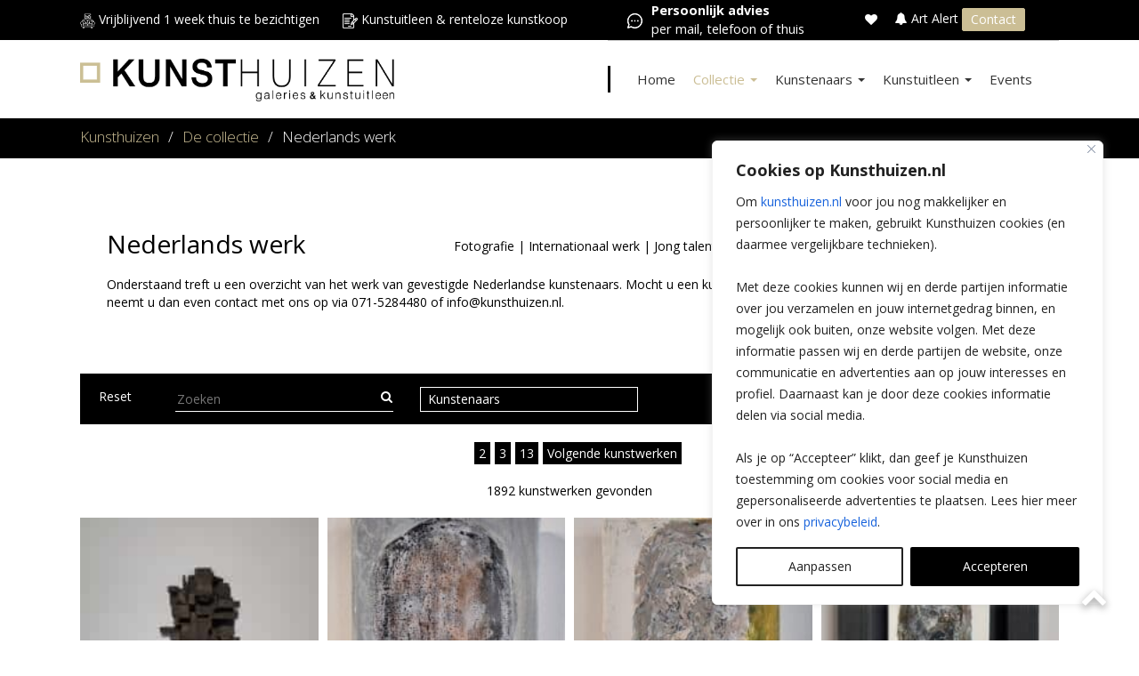

--- FILE ---
content_type: text/html; charset=UTF-8
request_url: https://www.kunsthuizen.nl/collectie/nederlands-werk/
body_size: 43211
content:
<!doctype html><html
lang=nl-NL class=no-js><head><meta
charset="UTF-8"><title>Nederlands werk | Kunsthuizen</title><link
href=//www.google-analytics.com rel=dns-prefetch><meta
http-equiv="X-UA-Compatible" content="IE=edge,chrome=1"> <script>/*<![CDATA[*/var gform;gform||(document.addEventListener("gform_main_scripts_loaded",function(){gform.scriptsLoaded=!0}),window.addEventListener("DOMContentLoaded",function(){gform.domLoaded=!0}),gform={domLoaded:!1,scriptsLoaded:!1,initializeOnLoaded:function(o){gform.domLoaded&&gform.scriptsLoaded?o():!gform.domLoaded&&gform.scriptsLoaded?window.addEventListener("DOMContentLoaded",o):document.addEventListener("gform_main_scripts_loaded",o)},hooks:{action:{},filter:{}},addAction:function(o,n,r,t){gform.addHook("action",o,n,r,t)},addFilter:function(o,n,r,t){gform.addHook("filter",o,n,r,t)},doAction:function(o){gform.doHook("action",o,arguments)},applyFilters:function(o){return gform.doHook("filter",o,arguments)},removeAction:function(o,n){gform.removeHook("action",o,n)},removeFilter:function(o,n,r){gform.removeHook("filter",o,n,r)},addHook:function(o,n,r,t,i){null==gform.hooks[o][n]&&(gform.hooks[o][n]=[]);var e=gform.hooks[o][n];null==i&&(i=n+"_"+e.length),gform.hooks[o][n].push({tag:i,callable:r,priority:t=null==t?10:t})},doHook:function(n,o,r){var t;if(r=Array.prototype.slice.call(r,1),null!=gform.hooks[n][o]&&((o=gform.hooks[n][o]).sort(function(o,n){return o.priority-n.priority}),o.forEach(function(o){"function"!=typeof(t=o.callable)&&(t=window[t]),"action"==n?t.apply(null,r):r[0]=t.apply(null,r)})),"filter"==n)return r[0]},removeHook:function(o,n,t,i){var r;null!=gform.hooks[o][n]&&(r=(r=gform.hooks[o][n]).filter(function(o,n,r){return!!(null!=i&&i!=o.tag||null!=t&&t!=o.priority)}),gform.hooks[o][n]=r)}});/*]]>*/</script> <meta
name="viewport" content="width=device-width, initial-scale=1, maximum-scale=1"><link
href=https://www.kunsthuizen.nl/wp-content/uploads/2019/01/KH_Favicon.png?x80128 rel="shortcut icon"><meta
name="p:domain_verify" content="320cdf218a194007dbc3ebdd2169ffe5"><meta
name='robots' content='index, follow, max-image-preview:large, max-snippet:-1, max-video-preview:-1'><title>Nederlands werk | Kunsthuizen</title><meta
name="description" content="Onderstaand treft u een overzicht van het werk van gevestigde Nederlandse kunstenaars. Mocht u een kunstwerk vrijblijvend willen reserveren of op zicht"><link
rel=canonical href=https://www.kunsthuizen.nl/collectie/nederlands-werk/ ><meta
property="og:locale" content="nl_NL"><meta
property="og:type" content="article"><meta
property="og:title" content="Nederlands werk | Kunsthuizen"><meta
property="og:description" content="Onderstaand treft u een overzicht van het werk van gevestigde Nederlandse kunstenaars. Mocht u een kunstwerk vrijblijvend willen reserveren of op zicht"><meta
property="og:url" content="https://www.kunsthuizen.nl/collectie/nederlands-werk/"><meta
property="og:site_name" content="Kunsthuizen"><meta
property="article:publisher" content="https://www.facebook.com/kunsthuizen/"><meta
property="article:modified_time" content="2018-12-13T12:43:41+00:00"><meta
name="twitter:card" content="summary_large_image"> <script type=application/ld+json class=yoast-schema-graph>{"@context":"https://schema.org","@graph":[{"@type":"WebPage","@id":"https://www.kunsthuizen.nl/collectie/nederlands-werk/","url":"https://www.kunsthuizen.nl/collectie/nederlands-werk/","name":"Nederlands werk | Kunsthuizen","isPartOf":{"@id":"https://www.kunsthuizen.nl/#website"},"datePublished":"2018-02-28T14:11:00+00:00","dateModified":"2018-12-13T12:43:41+00:00","description":"Onderstaand treft u een overzicht van het werk van gevestigde Nederlandse kunstenaars. Mocht u een kunstwerk vrijblijvend willen reserveren of op zicht","breadcrumb":{"@id":"https://www.kunsthuizen.nl/collectie/nederlands-werk/#breadcrumb"},"inLanguage":"nl-NL","potentialAction":[{"@type":"ReadAction","target":["https://www.kunsthuizen.nl/collectie/nederlands-werk/"]}]},{"@type":"BreadcrumbList","@id":"https://www.kunsthuizen.nl/collectie/nederlands-werk/#breadcrumb","itemListElement":[{"@type":"ListItem","position":1,"name":"Kunsthuizen","item":"https://www.kunsthuizen.nl/"},{"@type":"ListItem","position":2,"name":"De collectie","item":"https://www.kunsthuizen.nl/collectie/"},{"@type":"ListItem","position":3,"name":"Nederlands werk"}]},{"@type":"WebSite","@id":"https://www.kunsthuizen.nl/#website","url":"https://www.kunsthuizen.nl/","name":"Kunsthuizen","description":"","publisher":{"@id":"https://www.kunsthuizen.nl/#organization"},"potentialAction":[{"@type":"SearchAction","target":{"@type":"EntryPoint","urlTemplate":"https://www.kunsthuizen.nl/?s={search_term_string}"},"query-input":{"@type":"PropertyValueSpecification","valueRequired":true,"valueName":"search_term_string"}}],"inLanguage":"nl-NL"},{"@type":"Organization","@id":"https://www.kunsthuizen.nl/#organization","name":"Kunsthuizen","url":"https://www.kunsthuizen.nl/","logo":{"@type":"ImageObject","inLanguage":"nl-NL","@id":"https://www.kunsthuizen.nl/#/schema/logo/image/","url":"https://www.kunsthuizen.nl/wp-content/uploads/2023/03/Logo_lang_algemeen.png","contentUrl":"https://www.kunsthuizen.nl/wp-content/uploads/2023/03/Logo_lang_algemeen.png","width":1066,"height":145,"caption":"Kunsthuizen"},"image":{"@id":"https://www.kunsthuizen.nl/#/schema/logo/image/"},"sameAs":["https://www.facebook.com/kunsthuizen/","https://www.instagram.com/kunsthuizen_gallery/"]}]}</script> <link
rel=dns-prefetch href=//fonts.googleapis.com><link
rel=alternate title="oEmbed (JSON)" type=application/json+oembed href="https://www.kunsthuizen.nl/wp-json/oembed/1.0/embed?url=https%3A%2F%2Fwww.kunsthuizen.nl%2Fcollectie%2Fnederlands-werk%2F"><link
rel=alternate title="oEmbed (XML)" type=text/xml+oembed href="https://www.kunsthuizen.nl/wp-json/oembed/1.0/embed?url=https%3A%2F%2Fwww.kunsthuizen.nl%2Fcollectie%2Fnederlands-werk%2F&#038;format=xml"><link
rel=stylesheet href=https://www.kunsthuizen.nl/wp-content/cache/minify/1/562fd.css?x80128 media=all><style id=wp-emoji-styles-inline-css>img.wp-smiley,img.emoji{display:inline !important;border:none !important;box-shadow:none !important;height:1em !important;width:1em !important;margin:0
0.07em !important;vertical-align:-0.1em !important;background:none !important;padding:0
!important}</style><style id=classic-theme-styles-inline-css>/*! This file is auto-generated */
.wp-block-button__link{color:#fff;background-color:#32373c;border-radius:9999px;box-shadow:none;text-decoration:none;padding:calc(.667em + 2px) calc(1.333em + 2px);font-size:1.125em}.wp-block-file__button{background:#32373c;color:#fff;text-decoration:none}</style><link
rel=stylesheet href=https://www.kunsthuizen.nl/wp-content/cache/minify/1/bcdd8.css?x80128 media=all><link
rel=stylesheet id=font-google-css href='https://fonts.googleapis.com/css?family=Open+Sans%3A300%2C400%2C400i%2C600%2C700&#038;display=swap&#038;ver=3.4.6.7' media=all><link
rel=stylesheet href=https://www.kunsthuizen.nl/wp-content/cache/minify/1/71f7f.css?x80128 media=all> <script src=https://www.kunsthuizen.nl/wp-content/cache/minify/1/1d227.js?x80128></script> <script id=cookie-law-info-js-extra>var _ckyConfig = {"_ipData":[],"_assetsURL":"https://www.kunsthuizen.nl/wp-content/plugins/cookie-law-info/lite/frontend/images/","_publicURL":"https://www.kunsthuizen.nl","_expiry":"365","_categories":[{"name":"Noodzakelijk","slug":"necessary","isNecessary":true,"ccpaDoNotSell":true,"cookies":[{"cookieID":"PHPSESSID","domain":"www.kunsthuizen.nl","provider":""}],"active":true,"defaultConsent":{"gdpr":true,"ccpa":true}},{"name":"Functioneel","slug":"functional","isNecessary":false,"ccpaDoNotSell":true,"cookies":[{"cookieID":"pvc_visits_1[0]","domain":"www.kunsthuizen.nl","provider":""}],"active":true,"defaultConsent":{"gdpr":true,"ccpa":false}},{"name":"Analyse","slug":"analytics","isNecessary":false,"ccpaDoNotSell":true,"cookies":[{"cookieID":"_gcl_au","domain":"www.kunsthuizen.nl","provider":""}],"active":true,"defaultConsent":{"gdpr":false,"ccpa":false}},{"name":"Websitesnelheid","slug":"performance","isNecessary":false,"ccpaDoNotSell":true,"cookies":[{"cookieID":"SRM_B","domain":"www.kunsthuizen.nl","provider":""}],"active":true,"defaultConsent":{"gdpr":false,"ccpa":false}},{"name":"Advertenties","slug":"advertisement","isNecessary":false,"ccpaDoNotSell":true,"cookies":[{"cookieID":"nQ_userVisitId","domain":"www.kunsthuizen.nl","provider":""}],"active":true,"defaultConsent":{"gdpr":false,"ccpa":false}}],"_activeLaw":"gdpr","_rootDomain":"","_block":"1","_showBanner":"1","_bannerConfig":{"settings":{"type":"box","preferenceCenterType":"popup","position":"bottom-right","applicableLaw":"gdpr"},"behaviours":{"reloadBannerOnAccept":false,"loadAnalyticsByDefault":false,"animations":{"onLoad":"animate","onHide":"sticky"}},"config":{"revisitConsent":{"status":false,"tag":"revisit-consent","position":"bottom-left","meta":{"url":"#"},"styles":{"background-color":"#000000"},"elements":{"title":{"type":"text","tag":"revisit-consent-title","status":true,"styles":{"color":"#0056a7"}}}},"preferenceCenter":{"toggle":{"status":true,"tag":"detail-category-toggle","type":"toggle","states":{"active":{"styles":{"background-color":"#1863DC"}},"inactive":{"styles":{"background-color":"#D0D5D2"}}}}},"categoryPreview":{"status":false,"toggle":{"status":true,"tag":"detail-category-preview-toggle","type":"toggle","states":{"active":{"styles":{"background-color":"#1863DC"}},"inactive":{"styles":{"background-color":"#D0D5D2"}}}}},"videoPlaceholder":{"status":true,"styles":{"background-color":"#000000","border-color":"#000000","color":"#ffffff"}},"readMore":{"status":false,"tag":"readmore-button","type":"link","meta":{"noFollow":true,"newTab":true},"styles":{"color":"#212121","background-color":"transparent","border-color":"transparent"}},"showMore":{"status":true,"tag":"show-desc-button","type":"button","styles":{"color":"#1863DC"}},"showLess":{"status":true,"tag":"hide-desc-button","type":"button","styles":{"color":"#1863DC"}},"alwaysActive":{"status":true,"tag":"always-active","styles":{"color":"#008000"}},"manualLinks":{"status":true,"tag":"manual-links","type":"link","styles":{"color":"#1863DC"}},"auditTable":{"status":false},"optOption":{"status":true,"toggle":{"status":true,"tag":"optout-option-toggle","type":"toggle","states":{"active":{"styles":{"background-color":"#1863dc"}},"inactive":{"styles":{"background-color":"#FFFFFF"}}}}}}},"_version":"3.3.9.1","_logConsent":"1","_tags":[{"tag":"accept-button","styles":{"color":"#FFFFFF","background-color":"#000000","border-color":"#000000"}},{"tag":"reject-button","styles":{"color":"#212121","background-color":"transparent","border-color":"#212121"}},{"tag":"settings-button","styles":{"color":"#212121","background-color":"transparent","border-color":"#212121"}},{"tag":"readmore-button","styles":{"color":"#212121","background-color":"transparent","border-color":"transparent"}},{"tag":"donotsell-button","styles":{"color":"#1863DC","background-color":"transparent","border-color":"transparent"}},{"tag":"show-desc-button","styles":{"color":"#1863DC"}},{"tag":"hide-desc-button","styles":{"color":"#1863DC"}},{"tag":"cky-always-active","styles":[]},{"tag":"cky-link","styles":[]},{"tag":"accept-button","styles":{"color":"#FFFFFF","background-color":"#000000","border-color":"#000000"}},{"tag":"revisit-consent","styles":{"background-color":"#000000"}}],"_shortCodes":[{"key":"cky_readmore","content":"\u003Ca href=\"https://www.kunsthuizen.nl/privacy-statement/\" class=\"cky-policy\" aria-label=\"Privacybeleid\" target=\"_blank\" rel=\"noopener\" data-cky-tag=\"readmore-button\"\u003EPrivacybeleid\u003C/a\u003E","tag":"readmore-button","status":false,"attributes":{"rel":"nofollow","target":"_blank"}},{"key":"cky_show_desc","content":"\u003Cbutton class=\"cky-show-desc-btn\" data-cky-tag=\"show-desc-button\" aria-label=\"Toon meer\"\u003EToon meer\u003C/button\u003E","tag":"show-desc-button","status":true,"attributes":[]},{"key":"cky_hide_desc","content":"\u003Cbutton class=\"cky-show-desc-btn\" data-cky-tag=\"hide-desc-button\" aria-label=\"Toon minder\"\u003EToon minder\u003C/button\u003E","tag":"hide-desc-button","status":true,"attributes":[]},{"key":"cky_optout_show_desc","content":"[cky_optout_show_desc]","tag":"optout-show-desc-button","status":true,"attributes":[]},{"key":"cky_optout_hide_desc","content":"[cky_optout_hide_desc]","tag":"optout-hide-desc-button","status":true,"attributes":[]},{"key":"cky_category_toggle_label","content":"[cky_{{status}}_category_label] [cky_preference_{{category_slug}}_title]","tag":"","status":true,"attributes":[]},{"key":"cky_enable_category_label","content":"Enable","tag":"","status":true,"attributes":[]},{"key":"cky_disable_category_label","content":"Disable","tag":"","status":true,"attributes":[]},{"key":"cky_video_placeholder","content":"\u003Cdiv class=\"video-placeholder-normal\" data-cky-tag=\"video-placeholder\" id=\"[UNIQUEID]\"\u003E\u003Cp class=\"video-placeholder-text-normal\" data-cky-tag=\"placeholder-title\"\u003EAccepteer de cookies om deze content te kunnen bekijken\u003C/p\u003E\u003C/div\u003E","tag":"","status":true,"attributes":[]},{"key":"cky_enable_optout_label","content":"Enable","tag":"","status":true,"attributes":[]},{"key":"cky_disable_optout_label","content":"Disable","tag":"","status":true,"attributes":[]},{"key":"cky_optout_toggle_label","content":"[cky_{{status}}_optout_label] [cky_optout_option_title]","tag":"","status":true,"attributes":[]},{"key":"cky_optout_option_title","content":"Do Not Sell or Share My Personal Information","tag":"","status":true,"attributes":[]},{"key":"cky_optout_close_label","content":"Close","tag":"","status":true,"attributes":[]},{"key":"cky_preference_close_label","content":"Close","tag":"","status":true,"attributes":[]}],"_rtl":"","_language":"en","_providersToBlock":[]};
var _ckyStyles = {"css":".cky-overlay{background: #000000; opacity: 0.4; position: fixed; top: 0; left: 0; width: 100%; height: 100%; z-index: 99999999;}.cky-hide{display: none;}.cky-btn-revisit-wrapper{display: flex; align-items: center; justify-content: center; background: #0056a7; width: 45px; height: 45px; border-radius: 50%; position: fixed; z-index: 999999; cursor: pointer;}.cky-revisit-bottom-left{bottom: 15px; left: 15px;}.cky-revisit-bottom-right{bottom: 15px; right: 15px;}.cky-btn-revisit-wrapper .cky-btn-revisit{display: flex; align-items: center; justify-content: center; background: none; border: none; cursor: pointer; position: relative; margin: 0; padding: 0;}.cky-btn-revisit-wrapper .cky-btn-revisit img{max-width: fit-content; margin: 0; height: 30px; width: 30px;}.cky-revisit-bottom-left:hover::before{content: attr(data-tooltip); position: absolute; background: #4e4b66; color: #ffffff; left: calc(100% + 7px); font-size: 12px; line-height: 16px; width: max-content; padding: 4px 8px; border-radius: 4px;}.cky-revisit-bottom-left:hover::after{position: absolute; content: \"\"; border: 5px solid transparent; left: calc(100% + 2px); border-left-width: 0; border-right-color: #4e4b66;}.cky-revisit-bottom-right:hover::before{content: attr(data-tooltip); position: absolute; background: #4e4b66; color: #ffffff; right: calc(100% + 7px); font-size: 12px; line-height: 16px; width: max-content; padding: 4px 8px; border-radius: 4px;}.cky-revisit-bottom-right:hover::after{position: absolute; content: \"\"; border: 5px solid transparent; right: calc(100% + 2px); border-right-width: 0; border-left-color: #4e4b66;}.cky-revisit-hide{display: none;}.cky-consent-container{position: fixed; width: 440px; box-sizing: border-box; z-index: 9999999; border-radius: 6px;}.cky-consent-container .cky-consent-bar{background: #ffffff; border: 1px solid; padding: 20px 26px; box-shadow: 0 -1px 10px 0 #acabab4d; border-radius: 6px;}.cky-box-bottom-left{bottom: 40px; left: 40px;}.cky-box-bottom-right{bottom: 40px; right: 40px;}.cky-box-top-left{top: 40px; left: 40px;}.cky-box-top-right{top: 40px; right: 40px;}.cky-custom-brand-logo-wrapper .cky-custom-brand-logo{width: 100px; height: auto; margin: 0 0 12px 0;}.cky-notice .cky-title{color: #212121; font-weight: 700; font-size: 18px; line-height: 24px; margin: 0 0 12px 0;}.cky-notice-des *,.cky-preference-content-wrapper *,.cky-accordion-header-des *,.cky-gpc-wrapper .cky-gpc-desc *{font-size: 14px;}.cky-notice-des{color: #212121; font-size: 14px; line-height: 24px; font-weight: 400;}.cky-notice-des img{height: 25px; width: 25px;}.cky-consent-bar .cky-notice-des p,.cky-gpc-wrapper .cky-gpc-desc p,.cky-preference-body-wrapper .cky-preference-content-wrapper p,.cky-accordion-header-wrapper .cky-accordion-header-des p,.cky-cookie-des-table li div:last-child p{color: inherit; margin-top: 0; overflow-wrap: break-word;}.cky-notice-des P:last-child,.cky-preference-content-wrapper p:last-child,.cky-cookie-des-table li div:last-child p:last-child,.cky-gpc-wrapper .cky-gpc-desc p:last-child{margin-bottom: 0;}.cky-notice-des a.cky-policy,.cky-notice-des button.cky-policy{font-size: 14px; color: #1863dc; white-space: nowrap; cursor: pointer; background: transparent; border: 1px solid; text-decoration: underline;}.cky-notice-des button.cky-policy{padding: 0;}.cky-notice-des a.cky-policy:focus-visible,.cky-notice-des button.cky-policy:focus-visible,.cky-preference-content-wrapper .cky-show-desc-btn:focus-visible,.cky-accordion-header .cky-accordion-btn:focus-visible,.cky-preference-header .cky-btn-close:focus-visible,.cky-switch input[type=\"checkbox\"]:focus-visible,.cky-footer-wrapper a:focus-visible,.cky-btn:focus-visible{outline: 2px solid #1863dc; outline-offset: 2px;}.cky-btn:focus:not(:focus-visible),.cky-accordion-header .cky-accordion-btn:focus:not(:focus-visible),.cky-preference-content-wrapper .cky-show-desc-btn:focus:not(:focus-visible),.cky-btn-revisit-wrapper .cky-btn-revisit:focus:not(:focus-visible),.cky-preference-header .cky-btn-close:focus:not(:focus-visible),.cky-consent-bar .cky-banner-btn-close:focus:not(:focus-visible){outline: 0;}button.cky-show-desc-btn:not(:hover):not(:active){color: #1863dc; background: transparent;}button.cky-accordion-btn:not(:hover):not(:active),button.cky-banner-btn-close:not(:hover):not(:active),button.cky-btn-revisit:not(:hover):not(:active),button.cky-btn-close:not(:hover):not(:active){background: transparent;}.cky-consent-bar button:hover,.cky-modal.cky-modal-open button:hover,.cky-consent-bar button:focus,.cky-modal.cky-modal-open button:focus{text-decoration: none;}.cky-notice-btn-wrapper{display: flex; justify-content: flex-start; align-items: center; flex-wrap: wrap; margin-top: 16px;}.cky-notice-btn-wrapper .cky-btn{text-shadow: none; box-shadow: none;}.cky-btn{flex: auto; max-width: 100%; font-size: 14px; font-family: inherit; line-height: 24px; padding: 8px; font-weight: 500; margin: 0 8px 0 0; border-radius: 2px; cursor: pointer; text-align: center; text-transform: none; min-height: 0;}.cky-btn:hover{opacity: 0.8;}.cky-btn-customize{color: #1863dc; background: transparent; border: 2px solid #1863dc;}.cky-btn-reject{color: #1863dc; background: transparent; border: 2px solid #1863dc;}.cky-btn-accept{background: #1863dc; color: #ffffff; border: 2px solid #1863dc;}.cky-btn:last-child{margin-right: 0;}@media (max-width: 576px){.cky-box-bottom-left{bottom: 0; left: 0;}.cky-box-bottom-right{bottom: 0; right: 0;}.cky-box-top-left{top: 0; left: 0;}.cky-box-top-right{top: 0; right: 0;}}@media (max-width: 440px){.cky-box-bottom-left, .cky-box-bottom-right, .cky-box-top-left, .cky-box-top-right{width: 100%; max-width: 100%;}.cky-consent-container .cky-consent-bar{padding: 20px 0;}.cky-custom-brand-logo-wrapper, .cky-notice .cky-title, .cky-notice-des, .cky-notice-btn-wrapper{padding: 0 24px;}.cky-notice-des{max-height: 40vh; overflow-y: scroll;}.cky-notice-btn-wrapper{flex-direction: column; margin-top: 0;}.cky-btn{width: 100%; margin: 10px 0 0 0;}.cky-notice-btn-wrapper .cky-btn-customize{order: 2;}.cky-notice-btn-wrapper .cky-btn-reject{order: 3;}.cky-notice-btn-wrapper .cky-btn-accept{order: 1; margin-top: 16px;}}@media (max-width: 352px){.cky-notice .cky-title{font-size: 16px;}.cky-notice-des *{font-size: 12px;}.cky-notice-des, .cky-btn{font-size: 12px;}}.cky-modal.cky-modal-open{display: flex; visibility: visible; -webkit-transform: translate(-50%, -50%); -moz-transform: translate(-50%, -50%); -ms-transform: translate(-50%, -50%); -o-transform: translate(-50%, -50%); transform: translate(-50%, -50%); top: 50%; left: 50%; transition: all 1s ease;}.cky-modal{box-shadow: 0 32px 68px rgba(0, 0, 0, 0.3); margin: 0 auto; position: fixed; max-width: 100%; background: #ffffff; top: 50%; box-sizing: border-box; border-radius: 6px; z-index: 999999999; color: #212121; -webkit-transform: translate(-50%, 100%); -moz-transform: translate(-50%, 100%); -ms-transform: translate(-50%, 100%); -o-transform: translate(-50%, 100%); transform: translate(-50%, 100%); visibility: hidden; transition: all 0s ease;}.cky-preference-center{max-height: 79vh; overflow: hidden; width: 845px; overflow: hidden; flex: 1 1 0; display: flex; flex-direction: column; border-radius: 6px;}.cky-preference-header{display: flex; align-items: center; justify-content: space-between; padding: 22px 24px; border-bottom: 1px solid;}.cky-preference-header .cky-preference-title{font-size: 18px; font-weight: 700; line-height: 24px;}.cky-preference-header .cky-btn-close{margin: 0; cursor: pointer; vertical-align: middle; padding: 0; background: none; border: none; width: auto; height: auto; min-height: 0; line-height: 0; text-shadow: none; box-shadow: none;}.cky-preference-header .cky-btn-close img{margin: 0; height: 10px; width: 10px;}.cky-preference-body-wrapper{padding: 0 24px; flex: 1; overflow: auto; box-sizing: border-box;}.cky-preference-content-wrapper,.cky-gpc-wrapper .cky-gpc-desc{font-size: 14px; line-height: 24px; font-weight: 400; padding: 12px 0;}.cky-preference-content-wrapper{border-bottom: 1px solid;}.cky-preference-content-wrapper img{height: 25px; width: 25px;}.cky-preference-content-wrapper .cky-show-desc-btn{font-size: 14px; font-family: inherit; color: #1863dc; text-decoration: none; line-height: 24px; padding: 0; margin: 0; white-space: nowrap; cursor: pointer; background: transparent; border-color: transparent; text-transform: none; min-height: 0; text-shadow: none; box-shadow: none;}.cky-accordion-wrapper{margin-bottom: 10px;}.cky-accordion{border-bottom: 1px solid;}.cky-accordion:last-child{border-bottom: none;}.cky-accordion .cky-accordion-item{display: flex; margin-top: 10px;}.cky-accordion .cky-accordion-body{display: none;}.cky-accordion.cky-accordion-active .cky-accordion-body{display: block; padding: 0 22px; margin-bottom: 16px;}.cky-accordion-header-wrapper{cursor: pointer; width: 100%;}.cky-accordion-item .cky-accordion-header{display: flex; justify-content: space-between; align-items: center;}.cky-accordion-header .cky-accordion-btn{font-size: 16px; font-family: inherit; color: #212121; line-height: 24px; background: none; border: none; font-weight: 700; padding: 0; margin: 0; cursor: pointer; text-transform: none; min-height: 0; text-shadow: none; box-shadow: none;}.cky-accordion-header .cky-always-active{color: #008000; font-weight: 600; line-height: 24px; font-size: 14px;}.cky-accordion-header-des{font-size: 14px; line-height: 24px; margin: 10px 0 16px 0;}.cky-accordion-chevron{margin-right: 22px; position: relative; cursor: pointer;}.cky-accordion-chevron-hide{display: none;}.cky-accordion .cky-accordion-chevron i::before{content: \"\"; position: absolute; border-right: 1.4px solid; border-bottom: 1.4px solid; border-color: inherit; height: 6px; width: 6px; -webkit-transform: rotate(-45deg); -moz-transform: rotate(-45deg); -ms-transform: rotate(-45deg); -o-transform: rotate(-45deg); transform: rotate(-45deg); transition: all 0.2s ease-in-out; top: 8px;}.cky-accordion.cky-accordion-active .cky-accordion-chevron i::before{-webkit-transform: rotate(45deg); -moz-transform: rotate(45deg); -ms-transform: rotate(45deg); -o-transform: rotate(45deg); transform: rotate(45deg);}.cky-audit-table{background: #f4f4f4; border-radius: 6px;}.cky-audit-table .cky-empty-cookies-text{color: inherit; font-size: 12px; line-height: 24px; margin: 0; padding: 10px;}.cky-audit-table .cky-cookie-des-table{font-size: 12px; line-height: 24px; font-weight: normal; padding: 15px 10px; border-bottom: 1px solid; border-bottom-color: inherit; margin: 0;}.cky-audit-table .cky-cookie-des-table:last-child{border-bottom: none;}.cky-audit-table .cky-cookie-des-table li{list-style-type: none; display: flex; padding: 3px 0;}.cky-audit-table .cky-cookie-des-table li:first-child{padding-top: 0;}.cky-cookie-des-table li div:first-child{width: 100px; font-weight: 600; word-break: break-word; word-wrap: break-word;}.cky-cookie-des-table li div:last-child{flex: 1; word-break: break-word; word-wrap: break-word; margin-left: 8px;}.cky-footer-shadow{display: block; width: 100%; height: 40px; background: linear-gradient(180deg, rgba(255, 255, 255, 0) 0%, #ffffff 100%); position: absolute; bottom: calc(100% - 1px);}.cky-footer-wrapper{position: relative;}.cky-prefrence-btn-wrapper{display: flex; flex-wrap: wrap; align-items: center; justify-content: center; padding: 22px 24px; border-top: 1px solid;}.cky-prefrence-btn-wrapper .cky-btn{flex: auto; max-width: 100%; text-shadow: none; box-shadow: none;}.cky-btn-preferences{color: #1863dc; background: transparent; border: 2px solid #1863dc;}.cky-preference-header,.cky-preference-body-wrapper,.cky-preference-content-wrapper,.cky-accordion-wrapper,.cky-accordion,.cky-accordion-wrapper,.cky-footer-wrapper,.cky-prefrence-btn-wrapper{border-color: inherit;}@media (max-width: 845px){.cky-modal{max-width: calc(100% - 16px);}}@media (max-width: 576px){.cky-modal{max-width: 100%;}.cky-preference-center{max-height: 100vh;}.cky-prefrence-btn-wrapper{flex-direction: column;}.cky-accordion.cky-accordion-active .cky-accordion-body{padding-right: 0;}.cky-prefrence-btn-wrapper .cky-btn{width: 100%; margin: 10px 0 0 0;}.cky-prefrence-btn-wrapper .cky-btn-reject{order: 3;}.cky-prefrence-btn-wrapper .cky-btn-accept{order: 1; margin-top: 0;}.cky-prefrence-btn-wrapper .cky-btn-preferences{order: 2;}}@media (max-width: 425px){.cky-accordion-chevron{margin-right: 15px;}.cky-notice-btn-wrapper{margin-top: 0;}.cky-accordion.cky-accordion-active .cky-accordion-body{padding: 0 15px;}}@media (max-width: 352px){.cky-preference-header .cky-preference-title{font-size: 16px;}.cky-preference-header{padding: 16px 24px;}.cky-preference-content-wrapper *, .cky-accordion-header-des *{font-size: 12px;}.cky-preference-content-wrapper, .cky-preference-content-wrapper .cky-show-more, .cky-accordion-header .cky-always-active, .cky-accordion-header-des, .cky-preference-content-wrapper .cky-show-desc-btn, .cky-notice-des a.cky-policy{font-size: 12px;}.cky-accordion-header .cky-accordion-btn{font-size: 14px;}}.cky-switch{display: flex;}.cky-switch input[type=\"checkbox\"]{position: relative; width: 44px; height: 24px; margin: 0; background: #d0d5d2; -webkit-appearance: none; border-radius: 50px; cursor: pointer; outline: 0; border: none; top: 0;}.cky-switch input[type=\"checkbox\"]:checked{background: #1863dc;}.cky-switch input[type=\"checkbox\"]:before{position: absolute; content: \"\"; height: 20px; width: 20px; left: 2px; bottom: 2px; border-radius: 50%; background-color: white; -webkit-transition: 0.4s; transition: 0.4s; margin: 0;}.cky-switch input[type=\"checkbox\"]:after{display: none;}.cky-switch input[type=\"checkbox\"]:checked:before{-webkit-transform: translateX(20px); -ms-transform: translateX(20px); transform: translateX(20px);}@media (max-width: 425px){.cky-switch input[type=\"checkbox\"]{width: 38px; height: 21px;}.cky-switch input[type=\"checkbox\"]:before{height: 17px; width: 17px;}.cky-switch input[type=\"checkbox\"]:checked:before{-webkit-transform: translateX(17px); -ms-transform: translateX(17px); transform: translateX(17px);}}.cky-consent-bar .cky-banner-btn-close{position: absolute; right: 9px; top: 5px; background: none; border: none; cursor: pointer; padding: 0; margin: 0; min-height: 0; line-height: 0; height: auto; width: auto; text-shadow: none; box-shadow: none;}.cky-consent-bar .cky-banner-btn-close img{height: 9px; width: 9px; margin: 0;}.cky-notice-group{font-size: 14px; line-height: 24px; font-weight: 400; color: #212121;}.cky-notice-btn-wrapper .cky-btn-do-not-sell{font-size: 14px; line-height: 24px; padding: 6px 0; margin: 0; font-weight: 500; background: none; border-radius: 2px; border: none; cursor: pointer; text-align: left; color: #1863dc; background: transparent; border-color: transparent; box-shadow: none; text-shadow: none;}.cky-consent-bar .cky-banner-btn-close:focus-visible,.cky-notice-btn-wrapper .cky-btn-do-not-sell:focus-visible,.cky-opt-out-btn-wrapper .cky-btn:focus-visible,.cky-opt-out-checkbox-wrapper input[type=\"checkbox\"].cky-opt-out-checkbox:focus-visible{outline: 2px solid #1863dc; outline-offset: 2px;}@media (max-width: 440px){.cky-consent-container{width: 100%;}}@media (max-width: 352px){.cky-notice-des a.cky-policy, .cky-notice-btn-wrapper .cky-btn-do-not-sell{font-size: 12px;}}.cky-opt-out-wrapper{padding: 12px 0;}.cky-opt-out-wrapper .cky-opt-out-checkbox-wrapper{display: flex; align-items: center;}.cky-opt-out-checkbox-wrapper .cky-opt-out-checkbox-label{font-size: 16px; font-weight: 700; line-height: 24px; margin: 0 0 0 12px; cursor: pointer;}.cky-opt-out-checkbox-wrapper input[type=\"checkbox\"].cky-opt-out-checkbox{background-color: #ffffff; border: 1px solid black; width: 20px; height: 18.5px; margin: 0; -webkit-appearance: none; position: relative; display: flex; align-items: center; justify-content: center; border-radius: 2px; cursor: pointer;}.cky-opt-out-checkbox-wrapper input[type=\"checkbox\"].cky-opt-out-checkbox:checked{background-color: #1863dc; border: none;}.cky-opt-out-checkbox-wrapper input[type=\"checkbox\"].cky-opt-out-checkbox:checked::after{left: 6px; bottom: 4px; width: 7px; height: 13px; border: solid #ffffff; border-width: 0 3px 3px 0; border-radius: 2px; -webkit-transform: rotate(45deg); -ms-transform: rotate(45deg); transform: rotate(45deg); content: \"\"; position: absolute; box-sizing: border-box;}.cky-opt-out-checkbox-wrapper.cky-disabled .cky-opt-out-checkbox-label,.cky-opt-out-checkbox-wrapper.cky-disabled input[type=\"checkbox\"].cky-opt-out-checkbox{cursor: no-drop;}.cky-gpc-wrapper{margin: 0 0 0 32px;}.cky-footer-wrapper .cky-opt-out-btn-wrapper{display: flex; flex-wrap: wrap; align-items: center; justify-content: center; padding: 22px 24px;}.cky-opt-out-btn-wrapper .cky-btn{flex: auto; max-width: 100%; text-shadow: none; box-shadow: none;}.cky-opt-out-btn-wrapper .cky-btn-cancel{border: 1px solid #dedfe0; background: transparent; color: #858585;}.cky-opt-out-btn-wrapper .cky-btn-confirm{background: #1863dc; color: #ffffff; border: 1px solid #1863dc;}@media (max-width: 352px){.cky-opt-out-checkbox-wrapper .cky-opt-out-checkbox-label{font-size: 14px;}.cky-gpc-wrapper .cky-gpc-desc, .cky-gpc-wrapper .cky-gpc-desc *{font-size: 12px;}.cky-opt-out-checkbox-wrapper input[type=\"checkbox\"].cky-opt-out-checkbox{width: 16px; height: 16px;}.cky-opt-out-checkbox-wrapper input[type=\"checkbox\"].cky-opt-out-checkbox:checked::after{left: 5px; bottom: 4px; width: 3px; height: 9px;}.cky-gpc-wrapper{margin: 0 0 0 28px;}}.video-placeholder-youtube{background-size: 100% 100%; background-position: center; background-repeat: no-repeat; background-color: #b2b0b059; position: relative; display: flex; align-items: center; justify-content: center; max-width: 100%;}.video-placeholder-text-youtube{text-align: center; align-items: center; padding: 10px 16px; background-color: #000000cc; color: #ffffff; border: 1px solid; border-radius: 2px; cursor: pointer;}.video-placeholder-normal{background-image: url(\"/wp-content/plugins/cookie-law-info/lite/frontend/images/placeholder.svg\"); background-size: 80px; background-position: center; background-repeat: no-repeat; background-color: #b2b0b059; position: relative; display: flex; align-items: flex-end; justify-content: center; max-width: 100%;}.video-placeholder-text-normal{align-items: center; padding: 10px 16px; text-align: center; border: 1px solid; border-radius: 2px; cursor: pointer;}.cky-rtl{direction: rtl; text-align: right;}.cky-rtl .cky-banner-btn-close{left: 9px; right: auto;}.cky-rtl .cky-notice-btn-wrapper .cky-btn:last-child{margin-right: 8px;}.cky-rtl .cky-notice-btn-wrapper .cky-btn:first-child{margin-right: 0;}.cky-rtl .cky-notice-btn-wrapper{margin-left: 0; margin-right: 15px;}.cky-rtl .cky-prefrence-btn-wrapper .cky-btn{margin-right: 8px;}.cky-rtl .cky-prefrence-btn-wrapper .cky-btn:first-child{margin-right: 0;}.cky-rtl .cky-accordion .cky-accordion-chevron i::before{border: none; border-left: 1.4px solid; border-top: 1.4px solid; left: 12px;}.cky-rtl .cky-accordion.cky-accordion-active .cky-accordion-chevron i::before{-webkit-transform: rotate(-135deg); -moz-transform: rotate(-135deg); -ms-transform: rotate(-135deg); -o-transform: rotate(-135deg); transform: rotate(-135deg);}@media (max-width: 768px){.cky-rtl .cky-notice-btn-wrapper{margin-right: 0;}}@media (max-width: 576px){.cky-rtl .cky-notice-btn-wrapper .cky-btn:last-child{margin-right: 0;}.cky-rtl .cky-prefrence-btn-wrapper .cky-btn{margin-right: 0;}.cky-rtl .cky-accordion.cky-accordion-active .cky-accordion-body{padding: 0 22px 0 0;}}@media (max-width: 425px){.cky-rtl .cky-accordion.cky-accordion-active .cky-accordion-body{padding: 0 15px 0 0;}}.cky-rtl .cky-opt-out-btn-wrapper .cky-btn{margin-right: 12px;}.cky-rtl .cky-opt-out-btn-wrapper .cky-btn:first-child{margin-right: 0;}.cky-rtl .cky-opt-out-checkbox-wrapper .cky-opt-out-checkbox-label{margin: 0 12px 0 0;}"};
//# sourceURL=cookie-law-info-js-extra</script> <script src=https://www.kunsthuizen.nl/wp-content/cache/minify/1/e9d9c.js?x80128></script> <script id=post-views-counter-frontend-js-before>var pvcArgsFrontend = {"mode":"js","postID":1986,"requestURL":"https:\/\/www.kunsthuizen.nl\/wp-admin\/admin-ajax.php","nonce":"31985277c7","dataStorage":"cookies","multisite":1,"path":"\/","domain":""};

//# sourceURL=post-views-counter-frontend-js-before</script> <script src=https://www.kunsthuizen.nl/wp-content/cache/minify/1/92f1b.js?x80128></script> <script id=favorites-js-extra>var favorites_data = {"ajaxurl":"https://www.kunsthuizen.nl/wp-admin/admin-ajax.php","nonce":"233b7aecf3","favorite":"\u003Ci class=\"fa fa-heart-o\"\u003E\u003C/i\u003E","favorited":"\u003Ci class=\"fa fa-heart\"\u003E\u003C/i\u003E","includecount":"","indicate_loading":"","loading_text":"Loading","loading_image":"","loading_image_active":"","loading_image_preload":"","cache_enabled":"1","button_options":{"button_type":"custom","custom_colors":false,"box_shadow":false,"include_count":false,"default":{"background_default":false,"border_default":false,"text_default":false,"icon_default":false,"count_default":false},"active":{"background_active":false,"border_active":false,"text_active":false,"icon_active":false,"count_active":false}},"authentication_modal_content":"\u003Cp\u003EPlease login to add favorites.\u003C/p\u003E\n\u003Cp\u003E\u003Ca href=\"#\" data-favorites-modal-close\u003EDismiss this notice\u003C/a\u003E\u003C/p\u003E\n","authentication_redirect":"","dev_mode":"","logged_in":"","user_id":"0","authentication_redirect_url":"https://www.kunsthuizen.nl/wp-login.php"};
//# sourceURL=favorites-js-extra</script> <script src=https://www.kunsthuizen.nl/wp-content/cache/minify/1/d4444.js?x80128></script> <script id=gform_gravityforms-js-extra>/*<![CDATA[*/var gf_global = {"gf_currency_config":{"name":"Euro","symbol_left":"","symbol_right":"&#8364;","symbol_padding":" ","thousand_separator":".","decimal_separator":",","decimals":2,"code":"EUR"},"base_url":"https://www.kunsthuizen.nl/wp-content/plugins/gravityforms","number_formats":[],"spinnerUrl":"https://www.kunsthuizen.nl/wp-content/plugins/gravityforms/images/spinner.svg","strings":{"newRowAdded":"Nieuwe rij toegevoegd.","rowRemoved":"Rij verwijderd","formSaved":"Het formulier is opgeslagen. De inhoud bevat de link om terug te keren en het formulier in te vullen."}};
var gf_global = {"gf_currency_config":{"name":"Euro","symbol_left":"","symbol_right":"&#8364;","symbol_padding":" ","thousand_separator":".","decimal_separator":",","decimals":2,"code":"EUR"},"base_url":"https://www.kunsthuizen.nl/wp-content/plugins/gravityforms","number_formats":[],"spinnerUrl":"https://www.kunsthuizen.nl/wp-content/plugins/gravityforms/images/spinner.svg","strings":{"newRowAdded":"Nieuwe rij toegevoegd.","rowRemoved":"Rij verwijderd","formSaved":"Het formulier is opgeslagen. De inhoud bevat de link om terug te keren en het formulier in te vullen."}};
var gform_i18n = {"datepicker":{"days":{"monday":"Mon","tuesday":"Tue","wednesday":"Wed","thursday":"Thu","friday":"Fri","saturday":"Sat","sunday":"Sun"},"months":{"january":"Januari","february":"Februari","march":"Maart","april":"April","may":"May","june":"Juni","july":"Juli","august":"Augustus","september":"September","october":"Oktober","november":"November","december":"December"},"firstDay":1,"iconText":"Selecteer een datum"}};
var gf_legacy_multi = {"5":"1"};
var gform_gravityforms = {"strings":{"invalid_file_extension":"Dit bestandstype is niet toegestaan. Moet \u00e9\u00e9n van de volgende zijn:","delete_file":"Dit bestand verwijderen","in_progress":"in behandeling","file_exceeds_limit":"Bestand overschrijdt limiet bestandsgrootte","illegal_extension":"Dit type bestand is niet toegestaan.","max_reached":"Maximale aantal bestanden bereikt","unknown_error":"Er was een probleem bij het opslaan van het bestand op de server","currently_uploading":"Wacht tot het uploaden is voltooid","cancel":"Annuleren","cancel_upload":"Deze upload annuleren","cancelled":"Geannuleerd"},"vars":{"images_url":"https://www.kunsthuizen.nl/wp-content/plugins/gravityforms/images"}};
//# sourceURL=gform_gravityforms-js-extra/*]]>*/</script> <link
rel=https://api.w.org/ href=https://www.kunsthuizen.nl/wp-json/ ><link
rel=alternate title=JSON type=application/json href=https://www.kunsthuizen.nl/wp-json/wp/v2/pages/1986><link
rel=shortlink href='https://www.kunsthuizen.nl/?p=1986'><style id=cky-style-inline>[data-cky-tag]{visibility:hidden}</style><style></style> <script>// 
			jQuery(document).ready(function($){
			    $('a[href]:not([href^="https://www.kunsthuizen.nl"]):not([href^="#"]):not([href^="/"])').attr( 'target', '_blank' );
			});
			//</script> <meta
name="web_author" content="Gangetje5"><link
href='//fonts.googleapis.com/css?family=Lato:300|Lato:400|Lato:700' rel=stylesheet type=text/css><link
href='//fonts.googleapis.com/css?family=Open+Sans:300|Open+Sans:400|Open+Sans:700' rel=stylesheet type=text/css><style>@font-face{font-family:'asppsicons2';src:url('https://www.kunsthuizen.nl/wp-content/plugins/ajax-search-pro/css/fonts/icons/icons2.eot');src:url('https://www.kunsthuizen.nl/wp-content/plugins/ajax-search-pro/css/fonts/icons/icons2.eot?#iefix') format('embedded-opentype'),
url('https://www.kunsthuizen.nl/wp-content/plugins/ajax-search-pro/css/fonts/icons/icons2.woff2') format('woff2'),
url('https://www.kunsthuizen.nl/wp-content/plugins/ajax-search-pro/css/fonts/icons/icons2.woff') format('woff'),
url('https://www.kunsthuizen.nl/wp-content/plugins/ajax-search-pro/css/fonts/icons/icons2.ttf') format('truetype'),
url('https://www.kunsthuizen.nl/wp-content/plugins/ajax-search-pro/css/fonts/icons/icons2.svg#icons') format('svg');font-weight:normal;font-style:normal}.asp_m{height:0}</style> <script>if ( typeof _ASP !== "undefined" && _ASP !== null && typeof _ASP.initialize !== "undefined" )
                    _ASP.initialize();</script> <script>!function(){
			// configure legacy, retina, touch requirements @ conditionizr.com
			conditionizr()
		}()</script> <script>jQuery(function() {
		    jQuery('.edqh').matchHeight();
		    jQuery('.eq').matchHeight();
		    jQuery('.cntntsldr').matchHeight();
		});</script> <script>jQuery(document).ready(function ($) {
		    $(".dl-trigger").click(function () {
		        $('body,html').css('overflow', 'hidden');
		    });
		});</script> <script>function openNav() {
		    document.getElementById("mySidenav").style.width = "320px";
		    document.getElementById("mySidenav").style.padding = "30px 20px 20px 20px";
		}

		/* Set the width of the side navigation to 0 */
		function closeNav() {
		    document.getElementById("mySidenav").style.width = "0";
		    document.getElementById("mySidenav").style.padding = "0px";
		}</script> <script>(function($) {
		    $(document).on('facetwp-loaded', function() {
		        if (FWP.loaded) {
		            $('html, body').animate({
		                scrollTop: $('.facetwp-template').offset().top - 220
		            }, 500);
		        }
		    });
		})(jQuery);</script> <!--[if lt IE 9]> <script src=https://oss.maxcdn.com/libs/html5shiv/3.7.0/html5shiv.js></script> <script src=https://oss.maxcdn.com/libs/respond.js/1.3.0/respond.min.js></script> <![endif]--> <script>(function(w,d,s,l,i){w[l]=w[l]||[];w[l].push({'gtm.start':
new Date().getTime(),event:'gtm.js'});var f=d.getElementsByTagName(s)[0],
j=d.createElement(s),dl=l!='dataLayer'?'&l='+l:'';j.async=true;j.src=
'https://www.googletagmanager.com/gtm.js?id='+i+dl;f.parentNode.insertBefore(j,f);
})(window,document,'script','dataLayer','GTM-WKQPX6');</script> <style>.mblhdr{background:#fff;padding:15px
0px!important;margin-top:320px!important;position:fixed;left:0;right:0;z-index:9999998;box-shadow:0 1px 7px rgba(0,0,0,.15);-moz-box-shadow:0 1px 7px rgba(0,0,0,.15);-webkit-box-shadow:0 1px 7px rgba(0,0,0,.15)}.mblhdr .col-xs-12, .mblhdr .col-sm-12{padding-left:15px!important;padding-right:15px!important}.mblhdr
.artalert{float:none;margin:0px
0px 0px 10px;font-size:14px;display:inline-block}.mblhdr .nwsbrf-toggle{background:transparent;box-shadow:none;border:none;font-size:14px;color:#cbbe95}.modal{z-index:9999999999999999;background:rgba(0, 0, 0, 0.5)}.close{color:#cbbe95;font-size:20px}.fade.in{display:block}.mblhdr
input{width:100%;border:1px
solid #ddd!important;height:30px;margin-bottom:5px}.mblhdr .nwsbrf-toggle:hover{text-decoration:underline}@media (max-width: 550px){.mblhdr .artalert, .mblhdr .nwsbrf-toggle{font-size:14px}.grid-item, .contact .grid-item{top:auto!important;position:relative!important;width:100%!important}.contact
.gform_footer{height:50px}div#isotope-list{height:auto!important;min-height:100%}}@media (max-width: 992px){.brdcrmbs{margin-top:115px!important}div#isotope-list, .contact #isotope-list{margin-left:-10px;margin-right:-10px}.rc-anchor-normal{width:100%}div.bgimg{min-height:250px!important;font-size:12px!important}div.bgimg
h2{font-size:20px!important;margin-top:0px!important}div.container-fluid.hdr{min-height:89px!important}div.container-fluid.hdr{display:none}}</style><style id=global-styles-inline-css>/*<![CDATA[*/:root{--wp--preset--aspect-ratio--square:1;--wp--preset--aspect-ratio--4-3:4/3;--wp--preset--aspect-ratio--3-4:3/4;--wp--preset--aspect-ratio--3-2:3/2;--wp--preset--aspect-ratio--2-3:2/3;--wp--preset--aspect-ratio--16-9:16/9;--wp--preset--aspect-ratio--9-16:9/16;--wp--preset--color--black:#000;--wp--preset--color--cyan-bluish-gray:#abb8c3;--wp--preset--color--white:#fff;--wp--preset--color--pale-pink:#f78da7;--wp--preset--color--vivid-red:#cf2e2e;--wp--preset--color--luminous-vivid-orange:#ff6900;--wp--preset--color--luminous-vivid-amber:#fcb900;--wp--preset--color--light-green-cyan:#7bdcb5;--wp--preset--color--vivid-green-cyan:#00d084;--wp--preset--color--pale-cyan-blue:#8ed1fc;--wp--preset--color--vivid-cyan-blue:#0693e3;--wp--preset--color--vivid-purple:#9b51e0;--wp--preset--gradient--vivid-cyan-blue-to-vivid-purple:linear-gradient(135deg,rgb(6,147,227) 0%,rgb(155,81,224) 100%);--wp--preset--gradient--light-green-cyan-to-vivid-green-cyan:linear-gradient(135deg,rgb(122,220,180) 0%,rgb(0,208,130) 100%);--wp--preset--gradient--luminous-vivid-amber-to-luminous-vivid-orange:linear-gradient(135deg,rgb(252,185,0) 0%,rgb(255,105,0) 100%);--wp--preset--gradient--luminous-vivid-orange-to-vivid-red:linear-gradient(135deg,rgb(255,105,0) 0%,rgb(207,46,46) 100%);--wp--preset--gradient--very-light-gray-to-cyan-bluish-gray:linear-gradient(135deg,rgb(238,238,238) 0%,rgb(169,184,195) 100%);--wp--preset--gradient--cool-to-warm-spectrum:linear-gradient(135deg,rgb(74,234,220) 0%,rgb(151,120,209) 20%,rgb(207,42,186) 40%,rgb(238,44,130) 60%,rgb(251,105,98) 80%,rgb(254,248,76) 100%);--wp--preset--gradient--blush-light-purple:linear-gradient(135deg,rgb(255,206,236) 0%,rgb(152,150,240) 100%);--wp--preset--gradient--blush-bordeaux:linear-gradient(135deg,rgb(254,205,165) 0%,rgb(254,45,45) 50%,rgb(107,0,62) 100%);--wp--preset--gradient--luminous-dusk:linear-gradient(135deg,rgb(255,203,112) 0%,rgb(199,81,192) 50%,rgb(65,88,208) 100%);--wp--preset--gradient--pale-ocean:linear-gradient(135deg,rgb(255,245,203) 0%,rgb(182,227,212) 50%,rgb(51,167,181) 100%);--wp--preset--gradient--electric-grass:linear-gradient(135deg,rgb(202,248,128) 0%,rgb(113,206,126) 100%);--wp--preset--gradient--midnight:linear-gradient(135deg,rgb(2,3,129) 0%,rgb(40,116,252) 100%);--wp--preset--font-size--small:13px;--wp--preset--font-size--medium:20px;--wp--preset--font-size--large:36px;--wp--preset--font-size--x-large:42px;--wp--preset--spacing--20:0.44rem;--wp--preset--spacing--30:0.67rem;--wp--preset--spacing--40:1rem;--wp--preset--spacing--50:1.5rem;--wp--preset--spacing--60:2.25rem;--wp--preset--spacing--70:3.38rem;--wp--preset--spacing--80:5.06rem;--wp--preset--shadow--natural:6px 6px 9px rgba(0, 0, 0, 0.2);--wp--preset--shadow--deep:12px 12px 50px rgba(0, 0, 0, 0.4);--wp--preset--shadow--sharp:6px 6px 0px rgba(0, 0, 0, 0.2);--wp--preset--shadow--outlined:6px 6px 0px -3px rgb(255, 255, 255), 6px 6px rgb(0, 0, 0);--wp--preset--shadow--crisp:6px 6px 0px rgb(0, 0, 0)}:where(.is-layout-flex){gap:0.5em}:where(.is-layout-grid){gap:0.5em}body .is-layout-flex{display:flex}.is-layout-flex{flex-wrap:wrap;align-items:center}.is-layout-flex>:is(*,div){margin:0}body .is-layout-grid{display:grid}.is-layout-grid>:is(*,div){margin:0}:where(.wp-block-columns.is-layout-flex){gap:2em}:where(.wp-block-columns.is-layout-grid){gap:2em}:where(.wp-block-post-template.is-layout-flex){gap:1.25em}:where(.wp-block-post-template.is-layout-grid){gap:1.25em}.has-black-color{color:var(--wp--preset--color--black) !important}.has-cyan-bluish-gray-color{color:var(--wp--preset--color--cyan-bluish-gray) !important}.has-white-color{color:var(--wp--preset--color--white) !important}.has-pale-pink-color{color:var(--wp--preset--color--pale-pink) !important}.has-vivid-red-color{color:var(--wp--preset--color--vivid-red) !important}.has-luminous-vivid-orange-color{color:var(--wp--preset--color--luminous-vivid-orange) !important}.has-luminous-vivid-amber-color{color:var(--wp--preset--color--luminous-vivid-amber) !important}.has-light-green-cyan-color{color:var(--wp--preset--color--light-green-cyan) !important}.has-vivid-green-cyan-color{color:var(--wp--preset--color--vivid-green-cyan) !important}.has-pale-cyan-blue-color{color:var(--wp--preset--color--pale-cyan-blue) !important}.has-vivid-cyan-blue-color{color:var(--wp--preset--color--vivid-cyan-blue) !important}.has-vivid-purple-color{color:var(--wp--preset--color--vivid-purple) !important}.has-black-background-color{background-color:var(--wp--preset--color--black) !important}.has-cyan-bluish-gray-background-color{background-color:var(--wp--preset--color--cyan-bluish-gray) !important}.has-white-background-color{background-color:var(--wp--preset--color--white) !important}.has-pale-pink-background-color{background-color:var(--wp--preset--color--pale-pink) !important}.has-vivid-red-background-color{background-color:var(--wp--preset--color--vivid-red) !important}.has-luminous-vivid-orange-background-color{background-color:var(--wp--preset--color--luminous-vivid-orange) !important}.has-luminous-vivid-amber-background-color{background-color:var(--wp--preset--color--luminous-vivid-amber) !important}.has-light-green-cyan-background-color{background-color:var(--wp--preset--color--light-green-cyan) !important}.has-vivid-green-cyan-background-color{background-color:var(--wp--preset--color--vivid-green-cyan) !important}.has-pale-cyan-blue-background-color{background-color:var(--wp--preset--color--pale-cyan-blue) !important}.has-vivid-cyan-blue-background-color{background-color:var(--wp--preset--color--vivid-cyan-blue) !important}.has-vivid-purple-background-color{background-color:var(--wp--preset--color--vivid-purple) !important}.has-black-border-color{border-color:var(--wp--preset--color--black) !important}.has-cyan-bluish-gray-border-color{border-color:var(--wp--preset--color--cyan-bluish-gray) !important}.has-white-border-color{border-color:var(--wp--preset--color--white) !important}.has-pale-pink-border-color{border-color:var(--wp--preset--color--pale-pink) !important}.has-vivid-red-border-color{border-color:var(--wp--preset--color--vivid-red) !important}.has-luminous-vivid-orange-border-color{border-color:var(--wp--preset--color--luminous-vivid-orange) !important}.has-luminous-vivid-amber-border-color{border-color:var(--wp--preset--color--luminous-vivid-amber) !important}.has-light-green-cyan-border-color{border-color:var(--wp--preset--color--light-green-cyan) !important}.has-vivid-green-cyan-border-color{border-color:var(--wp--preset--color--vivid-green-cyan) !important}.has-pale-cyan-blue-border-color{border-color:var(--wp--preset--color--pale-cyan-blue) !important}.has-vivid-cyan-blue-border-color{border-color:var(--wp--preset--color--vivid-cyan-blue) !important}.has-vivid-purple-border-color{border-color:var(--wp--preset--color--vivid-purple) !important}.has-vivid-cyan-blue-to-vivid-purple-gradient-background{background:var(--wp--preset--gradient--vivid-cyan-blue-to-vivid-purple) !important}.has-light-green-cyan-to-vivid-green-cyan-gradient-background{background:var(--wp--preset--gradient--light-green-cyan-to-vivid-green-cyan) !important}.has-luminous-vivid-amber-to-luminous-vivid-orange-gradient-background{background:var(--wp--preset--gradient--luminous-vivid-amber-to-luminous-vivid-orange) !important}.has-luminous-vivid-orange-to-vivid-red-gradient-background{background:var(--wp--preset--gradient--luminous-vivid-orange-to-vivid-red) !important}.has-very-light-gray-to-cyan-bluish-gray-gradient-background{background:var(--wp--preset--gradient--very-light-gray-to-cyan-bluish-gray) !important}.has-cool-to-warm-spectrum-gradient-background{background:var(--wp--preset--gradient--cool-to-warm-spectrum) !important}.has-blush-light-purple-gradient-background{background:var(--wp--preset--gradient--blush-light-purple) !important}.has-blush-bordeaux-gradient-background{background:var(--wp--preset--gradient--blush-bordeaux) !important}.has-luminous-dusk-gradient-background{background:var(--wp--preset--gradient--luminous-dusk) !important}.has-pale-ocean-gradient-background{background:var(--wp--preset--gradient--pale-ocean) !important}.has-electric-grass-gradient-background{background:var(--wp--preset--gradient--electric-grass) !important}.has-midnight-gradient-background{background:var(--wp--preset--gradient--midnight) !important}.has-small-font-size{font-size:var(--wp--preset--font-size--small) !important}.has-medium-font-size{font-size:var(--wp--preset--font-size--medium) !important}.has-large-font-size{font-size:var(--wp--preset--font-size--large) !important}.has-x-large-font-size{font-size:var(--wp--preset--font-size--x-large) !important}/*]]>*/</style></head><body
class="wp-singular page-template page-template-page-artwork page-template-page-artwork-php page page-id-1986 page-child parent-pageid-1764 wp-theme-kh nederlands-werk">
<noscript><iframe
src="https://www.googletagmanager.com/ns.html?id=GTM-WKQPX6"
height=0 width=0 style=display:none;visibility:hidden></iframe></noscript><div
class="boxwrapper clear" id=boxwrapper><header><div
id=header><div
id=dl-menu class="dl-menuwrapper clear"><div
id=hdrlogo>
<a
href=https://www.kunsthuizen.nl title=Kunsthuizen id=logo>
<img
src=https://www.kunsthuizen.nl/wp-content/uploads/2023/03/Logo_lang_algemeen.png?x80128 alt=Kunsthuizen onclick=FWP.reset()>
</a></div>
<button
class=dl-trigger><i
class="fa fa-bars" aria-hidden=true></i></button><ul
id=menu-mobiel-menu class=dl-menu><li
id=menu-item-12860 class="menu-item menu-item-type-post_type menu-item-object-page menu-item-home first-menu-item menu-item-12860"><a
title=Home href=https://www.kunsthuizen.nl/ >Home</a></li>
<li
id=menu-item-12873 class="menu-item menu-item-type-custom menu-item-object-custom current-menu-ancestor current-menu-parent menu-item-has-children menu-item-12873 has-submenu dl-submenu"><a
title=Collectie href=# class=dropdown-toggle>Collectie <span
class=caret></span></a><ul
role=menu class=" dl-submenu">
<li
id=menu-item-12866 class="menu-item menu-item-type-post_type menu-item-object-page current-page-ancestor current-page-parent menu-item-12866"><a
title="De collectie" href=https://www.kunsthuizen.nl/collectie/ >De collectie</a></li>
<li
id=menu-item-12872 class="menu-item menu-item-type-post_type menu-item-object-page menu-item-12872"><a
title="Over de collectie" href=https://www.kunsthuizen.nl/collectie/over-de-collectie/ >Over de collectie</a></li>
<li
id=menu-item-12867 class="menu-item menu-item-type-post_type menu-item-object-page menu-item-12867"><a
title=Fotografie href=https://www.kunsthuizen.nl/collectie/fotografie/ >Fotografie</a></li>
<li
id=menu-item-12868 class="menu-item menu-item-type-post_type menu-item-object-page menu-item-12868"><a
title="Internationaal werk" href=https://www.kunsthuizen.nl/collectie/internationale-kunst/ >Internationaal werk</a></li>
<li
id=menu-item-12869 class="menu-item menu-item-type-post_type menu-item-object-page menu-item-12869"><a
title="Jong talent" href=https://www.kunsthuizen.nl/collectie/kunst-van-jong-talent/ >Jong talent</a></li>
<li
id=menu-item-12870 class="menu-item menu-item-type-post_type menu-item-object-page menu-item-12870"><a
title="Museaal werk" href=https://www.kunsthuizen.nl/collectie/museale-kunst/ >Museaal werk</a></li>
<li
id=menu-item-12871 class="menu-item menu-item-type-post_type menu-item-object-page current-menu-item page_item page-item-1986 current_page_item menu-item-12871 active"><a
title="Nederlands werk" href=https://www.kunsthuizen.nl/collectie/nederlands-werk/ >Nederlands werk</a></li></ul>
</li>
<li
id=menu-item-12881 class="menu-item menu-item-type-custom menu-item-object-custom menu-item-has-children menu-item-12881 has-submenu dl-submenu"><a
title=Kunstenaars href=# class=dropdown-toggle>Kunstenaars <span
class=caret></span></a><ul
role=menu class=" dl-submenu">
<li
id=menu-item-12874 class="menu-item menu-item-type-post_type menu-item-object-page menu-item-12874"><a
title="Onze kunstenaars" href=https://www.kunsthuizen.nl/onze-kunstenaars/ >Onze kunstenaars</a></li>
<li
id=menu-item-12880 class="menu-item menu-item-type-post_type menu-item-object-page menu-item-12880"><a
title="Over onze kunstenaars" href=https://www.kunsthuizen.nl/onze-kunstenaars/over-onze-kunstenaars/ >Over onze kunstenaars</a></li>
<li
id=menu-item-12875 class="menu-item menu-item-type-post_type menu-item-object-page menu-item-12875"><a
title=Fotografen href=https://www.kunsthuizen.nl/onze-kunstenaars/fotografen/ >Fotografen</a></li>
<li
id=menu-item-12876 class="menu-item menu-item-type-post_type menu-item-object-page menu-item-12876"><a
title="Internationale kunstenaars" href=https://www.kunsthuizen.nl/onze-kunstenaars/internationale-kunstenaars/ >Internationale kunstenaars</a></li>
<li
id=menu-item-12877 class="menu-item menu-item-type-post_type menu-item-object-page menu-item-12877"><a
title="Jong talent" href=https://www.kunsthuizen.nl/onze-kunstenaars/jong-talent/ >Jong talent</a></li>
<li
id=menu-item-12878 class="menu-item menu-item-type-post_type menu-item-object-page menu-item-12878"><a
title="Museale kunstenaars" href=https://www.kunsthuizen.nl/onze-kunstenaars/museale-kunstenaars/ >Museale kunstenaars</a></li>
<li
id=menu-item-12879 class="menu-item menu-item-type-post_type menu-item-object-page menu-item-12879"><a
title="Nederlandse kunstenaars" href=https://www.kunsthuizen.nl/onze-kunstenaars/nederlandse-kunstenaars/ >Nederlandse kunstenaars</a></li></ul>
</li>
<li
id=menu-item-12890 class="menu-item menu-item-type-custom menu-item-object-custom menu-item-has-children menu-item-12890 has-submenu dl-submenu"><a
title=Kunstuitleen href=# class=dropdown-toggle>Kunstuitleen <span
class=caret></span></a><ul
role=menu class=" dl-submenu">
<li
id=menu-item-12882 class="menu-item menu-item-type-post_type menu-item-object-page menu-item-12882"><a
title="Onze kunstuitleen" href=https://www.kunsthuizen.nl/kunstuitleen/ >Onze kunstuitleen</a></li>
<li
id=menu-item-12883 class="menu-item menu-item-type-post_type menu-item-object-page menu-item-12883"><a
title="Art @ Home service" href=https://www.kunsthuizen.nl/kunstuitleen/art-home-service/ >Art @ Home service</a></li>
<li
id=menu-item-12884 class="menu-item menu-item-type-post_type menu-item-object-page menu-item-12884"><a
title="Daarom Kunsthuizen" href=https://www.kunsthuizen.nl/kunstuitleen/voordelen/ >Daarom Kunsthuizen</a></li>
<li
id=menu-item-12885 class="menu-item menu-item-type-post_type menu-item-object-page menu-item-12885"><a
title=Kunstcadeaubon href=https://www.kunsthuizen.nl/kunstuitleen/de-kunstcadeaubon/ >Kunstcadeaubon</a></li>
<li
id=menu-item-12886 class="menu-item menu-item-type-post_type menu-item-object-page menu-item-12886"><a
title="Kunstuitleen voor bedrijven" href=https://www.kunsthuizen.nl/kunstuitleen/voor-bedrijven/ >Kunstuitleen voor bedrijven</a></li>
<li
id=menu-item-12887 class="menu-item menu-item-type-post_type menu-item-object-page menu-item-12887"><a
title="Kunstuitleen voor particulieren" href=https://www.kunsthuizen.nl/kunstuitleen/voor-particulieren/ >Kunstuitleen voor particulieren</a></li>
<li
id=menu-item-12888 class="menu-item menu-item-type-post_type menu-item-object-page menu-item-12888"><a
title=Referenties href=https://www.kunsthuizen.nl/kunstuitleen/referenties/ >Referenties</a></li>
<li
id=menu-item-12889 class="menu-item menu-item-type-post_type menu-item-object-page menu-item-12889"><a
title="Renteloze kunstkoop" href=https://www.kunsthuizen.nl/kunstuitleen/renteloze-kunstkoop/ >Renteloze kunstkoop</a></li>
<li
id=menu-item-63919 class="menu-item menu-item-type-post_type menu-item-object-page menu-item-63919"><a
title="Veelgestelde vragen" href=https://www.kunsthuizen.nl/kunstuitleen/veelgestelde-vragen/ >Veelgestelde vragen</a></li></ul>
</li>
<li
id=menu-item-12900 class="menu-item menu-item-type-post_type menu-item-object-page menu-item-12900"><a
title=Exposities href=https://www.kunsthuizen.nl/exposities/ >Exposities</a></li>
<li
id=menu-item-12865 class="menu-item menu-item-type-custom menu-item-object-custom menu-item-has-children menu-item-12865 has-submenu dl-submenu"><a
title=Contact href=# class=dropdown-toggle>Contact <span
class=caret></span></a><ul
role=menu class=" dl-submenu">
<li
id=menu-item-12861 class="menu-item menu-item-type-post_type menu-item-object-page menu-item-12861"><a
title=Algemeen href=https://www.kunsthuizen.nl/contact/ >Algemeen</a></li>
<li
id=menu-item-12862 class="menu-item menu-item-type-post_type menu-item-object-page menu-item-12862"><a
title=Amsterdam href=https://www.kunsthuizen.nl/contact/amsterdam/ >Amsterdam</a></li>
<li
id=menu-item-12863 class="menu-item menu-item-type-post_type menu-item-object-page menu-item-12863"><a
title=Breda href=https://www.kunsthuizen.nl/contact/breda/ >Breda</a></li>
<li
id=menu-item-12864 class="menu-item menu-item-type-post_type menu-item-object-page last-menu-item menu-item-12864"><a
title=Leiden href=https://www.kunsthuizen.nl/contact/leiden/ >Leiden</a></li></ul>
</li></ul>		<button
type=button class=fav-toggle data-toggle=collapse data-target=#favss title=Favorieten>
<i
class="fa fa-heart" aria-hidden=true></i>
</button></div> <script>$(function() {
							$( '#dl-menu' ).dlmenu({
								animationClasses : { classin : 'dl-animate-in-2', classout : 'dl-animate-out-2' }
							});
						});</script> <div
class="collapse fav-collapse" id=favss><h2>Uw favorieten</h2><div
class="favorites-list psthldr" data-userid data-siteid=1 data-includebuttons=true data-includelinks=true data-includethumbnails=false data-includeexcerpts=false data-thumbnailsize=thumbnail data-nofavoritestext="Geen favorieten" data-posttypes=post,page,attachment,events,rl_gallery,popup,popup_theme,slider,artists,artwork><div
data-postid=0 data-nofavorites class=no-favorites>Geen favorieten</div></div></div><div
class="container-fluid usp-cta-bar hidden-sm hidden-xs"><div
class=container><div
class="row no-gutters"><div
class="col-xs-12 col-sm-4 col-lg-3 usp-bezichtigen"><p><img
src=https://www.kunsthuizen.nl/wp-content/themes/kh/assets/img/Icon_ArtAtHome_Wit.png?x80128 height=17>
<span>Vrijblijvend 1 week thuis te bezichtigen</span></p></div><div
class="col-xs-12 col-sm-8 col-lg-7"><div
class=row><div
class="col-xs-12 col-sm-4 col-lg-6 usp-kunstuitleen"><p><img
src=https://www.kunsthuizen.nl/wp-content/themes/kh/assets/img/Icon_Kunstuitleen.png?x80128><span> Kunstuitleen &amp; renteloze kunstkoop</span></p></div><div
class="col-xs-12 col-sm-6 col-lg-5 usp-advies media"><div
class="media-left media-middle"><img
src=https://www.kunsthuizen.nl/wp-content/themes/kh/assets/img/Icon_Chat_Wit.png?x80128></div><div
class=media-body><small
class=media-heading>Persoonlijk advies</small><p><small>per mail, telefoon of thuis</small></p></div></div><div
class="col-xs-12 col-sm-1 col-lg-1 cta-favorites">
<a
title="<i class=&quot;fa fa-heart fa-2x fa-pull-left&quot; aria-hidden=&quot;true&quot;></i>" href="https://www.kunsthuizen.nl/favorieten/"><i
class="fa fa-heart" aria-hidden=true></i></a></div></div></div><div
class="col-xs-12 col-sm-4 col-lg-2 cta-alert">
<a
title="<span onclick=&quot;openNav()&quot;><i
class=&quot;fa fa-bell&quot; aria-hidden=&quot;true&quot;></I> Art Alert</span>" href="#">
<span
onclick=openNav()>
<i
class="fa fa-bell" aria-hidden=true></i> Art Alert
</span>
</a>
<a
href=/contact class="btn btn-alt cta-contact">Contact</a></div></div></div></div><div
class=container><div
id=hdrlogo>
<a
href=https://www.kunsthuizen.nl title=Kunsthuizen id=logo>
<img
src=https://www.kunsthuizen.nl/wp-content/uploads/2023/03/Logo_lang_algemeen.png?x80128 alt=Kunsthuizen>
</a></div><div
class=menu><nav
class="navbar navbar-default" role=navigation><div
class=container-fluid><div
class="collapse navbar-collapse" id=bs-example-navbar-collapse-1><ul
id=menu-main class="nav navbar-nav"><li
id=menu-item-69 class="first menu-item menu-item-type-post_type menu-item-object-page menu-item-home first-menu-item menu-item-69"><a
title=Home href=https://www.kunsthuizen.nl/ >Home</a></li>
<li
id=menu-item-13010 class="menu-item menu-item-type-post_type menu-item-object-page current-page-ancestor current-menu-ancestor current-menu-parent current-page-parent current_page_parent current_page_ancestor menu-item-has-children menu-item-13010 has-submenu dropdown"><a
title=Collectie href=https://www.kunsthuizen.nl/collectie/ class=dropdown-toggle>Collectie <span
class=caret></span></a><ul
role=menu class=" dropdown-menu">
<li
id=menu-item-1856 class="menu-item menu-item-type-post_type menu-item-object-page current-page-ancestor current-page-parent menu-item-1856"><a
title="Hele collectie" href=https://www.kunsthuizen.nl/collectie/ >Hele collectie</a></li>
<li
id=menu-item-1915 class="menu-item menu-item-type-post_type menu-item-object-page menu-item-1915"><a
title="Over de collectie" href=https://www.kunsthuizen.nl/collectie/over-de-collectie/ >Over de collectie</a></li>
<li
id=menu-item-12970 class="menu-item menu-item-type-post_type menu-item-object-page menu-item-12970"><a
title=Fotografie href=https://www.kunsthuizen.nl/collectie/fotografie/ >Fotografie</a></li>
<li
id=menu-item-12971 class="menu-item menu-item-type-post_type menu-item-object-page menu-item-12971"><a
title="Internationaal werk" href=https://www.kunsthuizen.nl/collectie/internationale-kunst/ >Internationaal werk</a></li>
<li
id=menu-item-12972 class="menu-item menu-item-type-post_type menu-item-object-page menu-item-12972"><a
title="Jong talent" href=https://www.kunsthuizen.nl/collectie/kunst-van-jong-talent/ >Jong talent</a></li>
<li
id=menu-item-12973 class="menu-item menu-item-type-post_type menu-item-object-page menu-item-12973"><a
title="Museaal werk" href=https://www.kunsthuizen.nl/collectie/museale-kunst/ >Museaal werk</a></li>
<li
id=menu-item-12974 class="menu-item menu-item-type-post_type menu-item-object-page current-menu-item page_item page-item-1986 current_page_item menu-item-12974 active"><a
title="Nederlands werk" href=https://www.kunsthuizen.nl/collectie/nederlands-werk/ >Nederlands werk</a></li>
<li
id=menu-item-13011 class="menu-item menu-item-type-post_type menu-item-object-page menu-item-13011"><a
title="Nieuw werk" href=https://www.kunsthuizen.nl/collectie/nieuw/ >Nieuw werk</a></li>
<li
id=menu-item-48598 class="menu-item menu-item-type-post_type menu-item-object-page menu-item-48598"><a
title=Valentine href="https://www.kunsthuizen.nl/?page_id=48590">Valentine</a></li></ul>
</li>
<li
id=menu-item-13012 class="menu-item menu-item-type-post_type menu-item-object-page menu-item-has-children menu-item-13012 has-submenu dropdown"><a
title=Kunstenaars href=https://www.kunsthuizen.nl/onze-kunstenaars/ class=dropdown-toggle>Kunstenaars <span
class=caret></span></a><ul
role=menu class=" dropdown-menu">
<li
id=menu-item-1757 class="menu-item menu-item-type-post_type menu-item-object-page menu-item-1757"><a
title="Alle kunstenaars" href=https://www.kunsthuizen.nl/onze-kunstenaars/ >Alle kunstenaars</a></li>
<li
id=menu-item-1928 class="menu-item menu-item-type-post_type menu-item-object-page menu-item-1928"><a
title="Over onze kunstenaars" href=https://www.kunsthuizen.nl/onze-kunstenaars/over-onze-kunstenaars/ >Over onze kunstenaars</a></li>
<li
id=menu-item-2040 class="menu-item menu-item-type-post_type menu-item-object-page menu-item-2040"><a
title=Fotografen href=https://www.kunsthuizen.nl/onze-kunstenaars/fotografen/ >Fotografen</a></li>
<li
id=menu-item-2041 class="menu-item menu-item-type-post_type menu-item-object-page menu-item-2041"><a
title="Internationale kunstenaars" href=https://www.kunsthuizen.nl/onze-kunstenaars/internationale-kunstenaars/ >Internationale kunstenaars</a></li>
<li
id=menu-item-2042 class="menu-item menu-item-type-post_type menu-item-object-page menu-item-2042"><a
title="Jong talent" href=https://www.kunsthuizen.nl/onze-kunstenaars/jong-talent/ >Jong talent</a></li>
<li
id=menu-item-2043 class="menu-item menu-item-type-post_type menu-item-object-page menu-item-2043"><a
title="Museale kunstenaars" href=https://www.kunsthuizen.nl/onze-kunstenaars/museale-kunstenaars/ >Museale kunstenaars</a></li>
<li
id=menu-item-2044 class="menu-item menu-item-type-post_type menu-item-object-page menu-item-2044"><a
title="Nederlandse kunstenaars" href=https://www.kunsthuizen.nl/onze-kunstenaars/nederlandse-kunstenaars/ >Nederlandse kunstenaars</a></li></ul>
</li>
<li
id=menu-item-1939 class="menu-item menu-item-type-post_type menu-item-object-page menu-item-has-children menu-item-1939 has-submenu dropdown"><a
title=Kunstuitleen href=https://www.kunsthuizen.nl/kunstuitleen/ class=dropdown-toggle>Kunstuitleen <span
class=caret></span></a><ul
role=menu class=" dropdown-menu">
<li
id=menu-item-1855 class="menu-item menu-item-type-post_type menu-item-object-page menu-item-1855"><a
title="Voor bedrijven" href=https://www.kunsthuizen.nl/kunstuitleen/voor-bedrijven/ >Voor bedrijven</a></li>
<li
id=menu-item-1854 class="menu-item menu-item-type-post_type menu-item-object-page menu-item-1854"><a
title="Voor particulieren" href=https://www.kunsthuizen.nl/kunstuitleen/voor-particulieren/ >Voor particulieren</a></li>
<li
id=menu-item-1853 class="menu-item menu-item-type-post_type menu-item-object-page menu-item-1853"><a
title="Renteloze kunstkoop" href=https://www.kunsthuizen.nl/kunstuitleen/renteloze-kunstkoop/ >Renteloze kunstkoop</a></li>
<li
id=menu-item-1852 class="menu-item menu-item-type-post_type menu-item-object-page menu-item-1852"><a
title=Kunstcadeaubon href=https://www.kunsthuizen.nl/kunstuitleen/de-kunstcadeaubon/ >Kunstcadeaubon</a></li>
<li
id=menu-item-1851 class="menu-item menu-item-type-post_type menu-item-object-page menu-item-1851"><a
title="Art @ Home service" href=https://www.kunsthuizen.nl/kunstuitleen/art-home-service/ >Art @ Home service</a></li>
<li
id=menu-item-1850 class="menu-item menu-item-type-post_type menu-item-object-page menu-item-1850"><a
title=Voordelen href=https://www.kunsthuizen.nl/kunstuitleen/voordelen/ >Voordelen</a></li>
<li
id=menu-item-1849 class="menu-item menu-item-type-post_type menu-item-object-page menu-item-1849"><a
title=Referenties href=https://www.kunsthuizen.nl/kunstuitleen/referenties/ >Referenties</a></li>
<li
id=menu-item-63918 class="menu-item menu-item-type-post_type menu-item-object-page menu-item-63918"><a
title="Veelgestelde vragen" href=https://www.kunsthuizen.nl/kunstuitleen/veelgestelde-vragen/ >Veelgestelde vragen</a></li></ul>
</li>
<li
id=menu-item-12901 class="menu-item menu-item-type-post_type menu-item-object-page last-menu-item menu-item-12901"><a
title=Events href=https://www.kunsthuizen.nl/exposities/ >Events</a></li></ul></div><div
class="collapse fav-collapse" id=favss>
<br><h2>Uw favorieten</h2><div
class="favorites-list psthldr" data-userid data-siteid=1 data-includebuttons=true data-includelinks=true data-includethumbnails=false data-includeexcerpts=false data-thumbnailsize=thumbnail data-nofavoritestext="Geen favorieten" data-posttypes=post,page,attachment,events,rl_gallery,popup,popup_theme,slider,artists,artwork><div
data-postid=0 data-nofavorites class=no-favorites>Geen favorieten</div></div></div></div></nav></div></div></div></header><div
class="container-fluid hdr" style="background: linear-gradient(rgba(0,0,0,0.0), rgba(0,0,0,0.0))"><div
class=container><div
class=row><div
class="col-xs-12 col-sm-12 col-md-12"></div></div></div></div><div
class="container-fluid mblhdr hidden-xs hidden-sm hidden-md hidden-lg"><div
class=container><div
class=row><div
class="col-xs-12 col-sm-12 nwsbrf">
<button
type=button class=nwsbrf-toggle data-toggle=collapse data-target=#nwsbrf title="Aanmelden nieuwsbrief">
<i
class="fa fa-envelope" aria-hidden=true></i> Aanmelden nieuwsbrief
</button>
<button
class=artalert>
<a
href=# onclick=openNav() title="Art Alert"><i
class="fa fa-bell" aria-hidden=true></i> Art alert</a>
</button></div><div
class="collapse nwsbrf-collapse" id=nwsbrf><div
class="col-xs-12 col-sm-12" style="padding: 15px;"><link
href=//cdn-images.mailchimp.com/embedcode/horizontal-slim-10_7.css?x80128 rel=stylesheet type=text/css><style>#mc_embed_signup2{background:transparent;display:inline-block;width:100%}.button{background-color:#cbbe95!important;border-radius:0px!important}</style><div
id=mc_embed_signup2><form
action="https://kunsthuizen.us9.list-manage.com/subscribe/post?u=2d14c245b6c52a801a56f8701&amp;id=9d9dce9cc9" method=post id=mc-embedded-subscribe-form name=mc-embedded-subscribe-form class=validate target=_blank novalidate><div
id=mc_embed_signup_scroll>
<label
for=mce-EMAIL>Aanmelden nieuwsbrief</label>
<input
type=email value name=EMAIL class=email id=mce-EMAIL placeholder="email adres" required><div
style="position: absolute; left: -5000px;" aria-hidden=true><input
type=text name=b_2d14c245b6c52a801a56f8701_9d9dce9cc9 tabindex=-1 value></div><div
class=clear><input
type=submit value=Inschrijven name=subscribe id=mc-embedded-subscribe class=button></div></div></form></div></div></div></div></div></div><div
class="container-fluid brdcrmbs"><div
class=container><div
class=row><div
class="col-xs-12 col-sm-12 col-md-12"><p
id=breadcrumbs><span><span><a
href=https://www.kunsthuizen.nl/ >Kunsthuizen</a></span> <span
style="padding: 0 6px !important">/</span> <span><a
href=https://www.kunsthuizen.nl/collectie/ >De collectie</a></span> <span
style="padding: 0 6px !important">/</span> <span
class=breadcrumb_last aria-current=page>Nederlands werk</span></span></p></div></div></div></div><div
class="container-fluid tpcntnt"><div
class=container><div
class=row><div
class="col-xs-12 col-sm-12 col-md-12"><div
class=content-container><h1 style="float: left;">Nederlands werk</h1><ul
id=menu-de-collectie class=sbmnu><li
id=menu-item-12458 class="menu-item menu-item-type-post_type menu-item-object-page first-menu-item menu-item-12458"><a
href=https://www.kunsthuizen.nl/collectie/fotografie/ >Fotografie</a><span
class=dvdr> |</span></li>
<li
id=menu-item-12459 class="menu-item menu-item-type-post_type menu-item-object-page menu-item-12459"><a
href=https://www.kunsthuizen.nl/collectie/internationale-kunst/ >Internationaal werk</a><span
class=dvdr> |</span></li>
<li
id=menu-item-12460 class="menu-item menu-item-type-post_type menu-item-object-page menu-item-12460"><a
href=https://www.kunsthuizen.nl/collectie/kunst-van-jong-talent/ >Jong talent</a><span
class=dvdr> |</span></li>
<li
id=menu-item-12461 class="menu-item menu-item-type-post_type menu-item-object-page menu-item-12461"><a
href=https://www.kunsthuizen.nl/collectie/museale-kunst/ >Museaal werk</a><span
class=dvdr> |</span></li>
<li
id=menu-item-12462 class="menu-item menu-item-type-post_type menu-item-object-page current-menu-item page_item page-item-1986 current_page_item menu-item-12462"><a
href=https://www.kunsthuizen.nl/collectie/nederlands-werk/ aria-current=page>Nederlands werk</a><span
class=dvdr> |</span></li>
<li
id=menu-item-12463 class="menu-item menu-item-type-post_type menu-item-object-page last-menu-item menu-item-12463"><a
href=https://www.kunsthuizen.nl/collectie/over-de-collectie/ >Over de collectie</a><span
class=dvdr> |</span></li></ul><div
class=clear></div><div
class="wpw-fp-follow-post-wrapper wpw-fp-follow-btn-wrapper"></div><p>Onderstaand treft u een overzicht van het werk van gevestigde Nederlandse kunstenaars. Mocht u een kunstwerk vrijblijvend willen reserveren of op zicht willen neemt u dan even contact met ons op via 071-5284480 of info@kunsthuizen.nl.</p></div></div></div></div></div><div
class="container-fluid artwrk"><div
class=container><div
class=row><div
class="col-xs-12 col-sm-12 col-md-12"><div
class="filterbar clear"><div
class="col-xs-12 col-sm-6 col-md-1 fltr"><div
class=rst><button
class=btnrst onclick=FWP.reset()>Reset</button></div></div><div
class="col-xs-12 col-sm-6 col-md-3 fltr zkn"><div
class="facetwp-facet facetwp-facet-zoeken_artwork facetwp-type-search" data-name=zoeken_artwork data-type=search></div><button
class=srch onclick=FWP.refresh()><i
class="fa fa-search" aria-hidden=true></i></button></div><div
class="col-xs-12 col-sm-6 col-md-3 fltr"><div
class="facetwp-facet facetwp-facet-kunstenaars facetwp-type-fselect" data-name=kunstenaars data-type=fselect></div></div><div
class="hidden-xs hidden-sm col-md-3 fltr"></div>
<button
data-toggle=collapse data-target=#filters aria-expanded=false class="btn filterhdeshw"></button><div
class="filters clear collapse" id=filters><div
class="col-xs-12 col-sm-6 col-md-1"></div><div
class="col-xs-12 col-sm-6 col-md-3 fltr"><div
class="facetwp-facet facetwp-facet-genre facetwp-type-fselect" data-name=genre data-type=fselect></div></div><div
class="col-xs-12 col-sm-6 col-md-3 fltr"><div
class="facetwp-facet facetwp-facet-jaartal facetwp-type-fselect" data-name=jaartal data-type=fselect></div></div><div
class="col-xs-12 col-sm-6 col-md-3 fltr"><br>&nbsp;</div><div
class="col-xs-12 col-sm-6 col-md-3 col-md-push-1 fltr"><div
class="facetwp-facet facetwp-facet-breedte facetwp-type-slider" data-name=breedte data-type=slider></div> <span
class=size_label>breedte</span></div><div
class="col-xs-12 col-sm-6 col-md-3 col-md-push-1 fltr"><div
class="facetwp-facet facetwp-facet-hoogte facetwp-type-slider" data-name=hoogte data-type=slider></div> <span
class=size_label>hoogte</span></div><div
class="col-xs-12 col-sm-6 col-md-3 col-md-push-1 fltr"><div
class="facetwp-facet facetwp-facet-prijs facetwp-type-slider" data-name=prijs data-type=slider></div></div></div></div><div
class=psthldr><div
class=facetwp-selections></div><div
class="cntr mrgn"><div
class=facetwp-pager></div></div><div
class="cntr mrgn"><div
class=facetwp-counts></div> kunstwerken gevonden</div><div
class=clear><div
class="col-xs-12 col-sm-6 col-md-4 col-lg-3 pstitm"><div
class=content>
<a
href=https://www.kunsthuizen.nl/kunstwerken/5051-2023/ >
<img
src=https://www.kunsthuizen.nl/wp-content/uploads/2026/01/Mart-Visser-5051-2023-Bronze-Sculpture-Kunsthuizen-3-200x200.jpg?x80128 class="attachment-blog size-blog wp-post-image" alt decoding=async loading=lazy srcset="https://www.kunsthuizen.nl/wp-content/uploads/2026/01/Mart-Visser-5051-2023-Bronze-Sculpture-Kunsthuizen-3-200x200.jpg 200w, https://www.kunsthuizen.nl/wp-content/uploads/2026/01/Mart-Visser-5051-2023-Bronze-Sculpture-Kunsthuizen-3-400x400.jpg 400w" sizes="auto, (max-width: 200px) 100vw, 200px">		</a><div
class="itmtle "><div
class=row><div
class="col-xs-9 col-sm-9 col-md-9"><h2>5051 &#8211; 2023</h2></div><div
class="col-xs-3 col-sm-3 col-md-3">
<a
class=simplefavorite-button data-postid=70839 data-siteid=1 data-groupid=1 data-favoritecount=0 style><i
class="fa fa-heart-o"></i></a></div></div><div
class=row><div
class=col-xs-12>
<a
href=mart-visser>
<span
class=title>Mart Visser</span>
</a>
<span
class="title price">&euro; 5.950,00</span></div></div><div
class="row frmt"><div
class=col-xs-12>
<a
href=https://www.kunsthuizen.nl/kunstwerken/5051-2023/ >
<span
class=title>16 cm
x 30 cm</span>
</a></div></div></div></div></div><div
class="col-xs-12 col-sm-6 col-md-4 col-lg-3 pstitm"><div
class=content>
<a
href=https://www.kunsthuizen.nl/kunstwerken/4239-2022/ >
<img
src=https://www.kunsthuizen.nl/wp-content/uploads/2026/01/Mart-Visser-4239-2022-18x23-cm-Kunsthuizen-200x200.jpg?x80128 class="attachment-blog size-blog wp-post-image" alt decoding=async loading=lazy srcset="https://www.kunsthuizen.nl/wp-content/uploads/2026/01/Mart-Visser-4239-2022-18x23-cm-Kunsthuizen-200x200.jpg 200w, https://www.kunsthuizen.nl/wp-content/uploads/2026/01/Mart-Visser-4239-2022-18x23-cm-Kunsthuizen-400x400.jpg 400w" sizes="auto, (max-width: 200px) 100vw, 200px">		</a><div
class="itmtle "><div
class=row><div
class="col-xs-9 col-sm-9 col-md-9"><h2>4239 &#8211; 2022</h2></div><div
class="col-xs-3 col-sm-3 col-md-3">
<a
class=simplefavorite-button data-postid=70836 data-siteid=1 data-groupid=1 data-favoritecount=0 style><i
class="fa fa-heart-o"></i></a></div></div><div
class=row><div
class=col-xs-12>
<a
href=mart-visser>
<span
class=title>Mart Visser</span>
</a>
<span
class="title price">&euro; 950,00</span></div></div><div
class="row frmt"><div
class=col-xs-12>
<a
href=https://www.kunsthuizen.nl/kunstwerken/4239-2022/ >
<span
class=title>18 cm
x 23,5 cm</span>
</a>
<span
class="title price">&euro; 14,25 p.m.</span></div></div></div></div></div><div
class="col-xs-12 col-sm-6 col-md-4 col-lg-3 pstitm"><div
class=content>
<a
href=https://www.kunsthuizen.nl/kunstwerken/4408-2018/ >
<img
src=https://www.kunsthuizen.nl/wp-content/uploads/2026/01/Mart-Visser-4408-2018-13x18-cm-Kunsthuizen-200x200.jpg?x80128 class="attachment-blog size-blog wp-post-image" alt decoding=async loading=lazy srcset="https://www.kunsthuizen.nl/wp-content/uploads/2026/01/Mart-Visser-4408-2018-13x18-cm-Kunsthuizen-200x200.jpg 200w, https://www.kunsthuizen.nl/wp-content/uploads/2026/01/Mart-Visser-4408-2018-13x18-cm-Kunsthuizen-400x400.jpg 400w" sizes="auto, (max-width: 200px) 100vw, 200px">		</a><div
class="itmtle "><div
class=row><div
class="col-xs-9 col-sm-9 col-md-9"><h2>4408 &#8211; 2018</h2></div><div
class="col-xs-3 col-sm-3 col-md-3">
<a
class=simplefavorite-button data-postid=70830 data-siteid=1 data-groupid=1 data-favoritecount=0 style><i
class="fa fa-heart-o"></i></a></div></div><div
class=row><div
class=col-xs-12>
<a
href=mart-visser>
<span
class=title>Mart Visser</span>
</a>
<span
class="title price">&euro; 550,00</span></div></div><div
class="row frmt"><div
class=col-xs-12>
<a
href=https://www.kunsthuizen.nl/kunstwerken/4408-2018/ >
<span
class=title>13 cm
x 18 cm</span>
</a>
<span
class="title price">&euro; 8,25 p.m.</span></div></div></div></div></div><div
class="col-xs-12 col-sm-6 col-md-4 col-lg-3 pstitm"><div
class=content>
<a
href=https://www.kunsthuizen.nl/kunstwerken/4339-2022/ >
<img
src=https://www.kunsthuizen.nl/wp-content/uploads/2026/01/4339-2022-Mart-Visser-De-Kunsthuizen-200x200.jpg?x80128 class="attachment-blog size-blog wp-post-image" alt decoding=async loading=lazy srcset="https://www.kunsthuizen.nl/wp-content/uploads/2026/01/4339-2022-Mart-Visser-De-Kunsthuizen-200x200.jpg 200w, https://www.kunsthuizen.nl/wp-content/uploads/2026/01/4339-2022-Mart-Visser-De-Kunsthuizen-400x400.jpg 400w" sizes="auto, (max-width: 200px) 100vw, 200px">		</a><div
class="itmtle "><div
class=row><div
class="col-xs-9 col-sm-9 col-md-9"><h2>4339-2022</h2></div><div
class="col-xs-3 col-sm-3 col-md-3">
<a
class=simplefavorite-button data-postid=70825 data-siteid=1 data-groupid=1 data-favoritecount=0 style><i
class="fa fa-heart-o"></i></a></div></div><div
class=row><div
class=col-xs-12>
<a
href=mart-visser>
<span
class=title>Mart Visser</span>
</a>
<span
class="title price">&euro; 1.350,00</span></div></div><div
class="row frmt"><div
class=col-xs-12>
<a
href=https://www.kunsthuizen.nl/kunstwerken/4339-2022/ >
<span
class=title>25 cm
x 32 cm</span>
</a>
<span
class="title price">&euro; 20,25 p.m.</span></div></div></div></div></div><div
class="col-xs-12 col-sm-6 col-md-4 col-lg-3 pstitm"><div
class=content>
<a
href=https://www.kunsthuizen.nl/kunstwerken/4342-2022/ >
<img
src=https://www.kunsthuizen.nl/wp-content/uploads/2026/01/4342-2022-Mart-Visser-De-Kunsthuizen-200x200.jpg?x80128 class="attachment-blog size-blog wp-post-image" alt decoding=async loading=lazy srcset="https://www.kunsthuizen.nl/wp-content/uploads/2026/01/4342-2022-Mart-Visser-De-Kunsthuizen-200x200.jpg 200w, https://www.kunsthuizen.nl/wp-content/uploads/2026/01/4342-2022-Mart-Visser-De-Kunsthuizen-400x400.jpg 400w" sizes="auto, (max-width: 200px) 100vw, 200px">		</a><div
class="itmtle "><div
class=row><div
class="col-xs-9 col-sm-9 col-md-9"><h2>4342-2022</h2></div><div
class="col-xs-3 col-sm-3 col-md-3">
<a
class=simplefavorite-button data-postid=70822 data-siteid=1 data-groupid=1 data-favoritecount=0 style><i
class="fa fa-heart-o"></i></a></div></div><div
class=row><div
class=col-xs-12>
<a
href=mart-visser>
<span
class=title>Mart Visser</span>
</a>
<span
class="title price">&euro; 1.550,00</span></div></div><div
class="row frmt"><div
class=col-xs-12>
<a
href=https://www.kunsthuizen.nl/kunstwerken/4342-2022/ >
<span
class=title>33 cm
x 39 cm</span>
</a>
<span
class="title price">&euro; 23,25 p.m.</span></div></div></div></div></div><div
class="col-xs-12 col-sm-6 col-md-4 col-lg-3 pstitm"><div
class=content>
<a
href=https://www.kunsthuizen.nl/kunstwerken/5143-2023/ >
<img
src=https://www.kunsthuizen.nl/wp-content/uploads/2026/01/5143-2023-Mart-Visser-De-Kunsthuizen-200x200.jpg?x80128 class="attachment-blog size-blog wp-post-image" alt decoding=async loading=lazy srcset="https://www.kunsthuizen.nl/wp-content/uploads/2026/01/5143-2023-Mart-Visser-De-Kunsthuizen-200x200.jpg 200w, https://www.kunsthuizen.nl/wp-content/uploads/2026/01/5143-2023-Mart-Visser-De-Kunsthuizen-400x400.jpg 400w" sizes="auto, (max-width: 200px) 100vw, 200px">		</a><div
class="itmtle "><div
class=row><div
class="col-xs-9 col-sm-9 col-md-9"><h2>5143-2023</h2></div><div
class="col-xs-3 col-sm-3 col-md-3">
<a
class=simplefavorite-button data-postid=70819 data-siteid=1 data-groupid=1 data-favoritecount=0 style><i
class="fa fa-heart-o"></i></a></div></div><div
class=row><div
class=col-xs-12>
<a
href=mart-visser>
<span
class=title>Mart Visser</span>
</a>
<span
class="title price">&euro; 1.450,00</span></div></div><div
class="row frmt"><div
class=col-xs-12>
<a
href=https://www.kunsthuizen.nl/kunstwerken/5143-2023/ >
<span
class=title>30 cm
x 36 cm</span>
</a>
<span
class="title price">&euro; 21,75 p.m.</span></div></div></div></div></div><div
class="col-xs-12 col-sm-6 col-md-4 col-lg-3 pstitm"><div
class=content>
<a
href=https://www.kunsthuizen.nl/kunstwerken/5095-2023/ >
<img
src=https://www.kunsthuizen.nl/wp-content/uploads/2026/01/5095-2023-Mart-Visser-De-Kunsthuizen-200x200.jpg?x80128 class="attachment-blog size-blog wp-post-image" alt decoding=async loading=lazy srcset="https://www.kunsthuizen.nl/wp-content/uploads/2026/01/5095-2023-Mart-Visser-De-Kunsthuizen-200x200.jpg 200w, https://www.kunsthuizen.nl/wp-content/uploads/2026/01/5095-2023-Mart-Visser-De-Kunsthuizen-400x400.jpg 400w" sizes="auto, (max-width: 200px) 100vw, 200px">		</a><div
class="itmtle "><div
class=row><div
class="col-xs-9 col-sm-9 col-md-9"><h2>5095-2023</h2></div><div
class="col-xs-3 col-sm-3 col-md-3">
<a
class=simplefavorite-button data-postid=70816 data-siteid=1 data-groupid=1 data-favoritecount=0 style><i
class="fa fa-heart-o"></i></a></div></div><div
class=row><div
class=col-xs-12>
<a
href=mart-visser>
<span
class=title>Mart Visser</span>
</a>
<span
class="title price">&euro; 1.350,00</span></div></div><div
class="row frmt"><div
class=col-xs-12>
<a
href=https://www.kunsthuizen.nl/kunstwerken/5095-2023/ >
<span
class=title>30 cm
x 37 cm</span>
</a>
<span
class="title price">&euro; 20,25 p.m.</span></div></div></div></div></div><div
class="col-xs-12 col-sm-6 col-md-4 col-lg-3 pstitm"><div
class=content>
<a
href=https://www.kunsthuizen.nl/kunstwerken/5201-2013/ >
<img
src=https://www.kunsthuizen.nl/wp-content/uploads/2026/01/5201-2013-Mart-Visser-De-Kunsthuizen-200x200.jpg?x80128 class="attachment-blog size-blog wp-post-image" alt decoding=async loading=lazy srcset="https://www.kunsthuizen.nl/wp-content/uploads/2026/01/5201-2013-Mart-Visser-De-Kunsthuizen-200x200.jpg 200w, https://www.kunsthuizen.nl/wp-content/uploads/2026/01/5201-2013-Mart-Visser-De-Kunsthuizen-400x400.jpg 400w" sizes="auto, (max-width: 200px) 100vw, 200px">		</a><div
class="itmtle "><div
class=row><div
class="col-xs-9 col-sm-9 col-md-9"><h2>5201-2013</h2></div><div
class="col-xs-3 col-sm-3 col-md-3">
<a
class=simplefavorite-button data-postid=70813 data-siteid=1 data-groupid=1 data-favoritecount=0 style><i
class="fa fa-heart-o"></i></a></div></div><div
class=row><div
class=col-xs-12>
<a
href=mart-visser>
<span
class=title>Mart Visser</span>
</a>
<span
class="title price">&euro; 1.295,00</span></div></div><div
class="row frmt"><div
class=col-xs-12>
<a
href=https://www.kunsthuizen.nl/kunstwerken/5201-2013/ >
<span
class=title>26 cm
x 33 cm</span>
</a>
<span
class="title price">&euro; 19,43 p.m.</span></div></div></div></div></div><div
class="col-xs-12 col-sm-6 col-md-4 col-lg-3 pstitm"><div
class=content>
<a
href=https://www.kunsthuizen.nl/kunstwerken/5202-2024/ >
<img
src=https://www.kunsthuizen.nl/wp-content/uploads/2026/01/5202-2024-Mart-Visser-De-Kunsthuizen-200x200.jpg?x80128 class="attachment-blog size-blog wp-post-image" alt decoding=async loading=lazy srcset="https://www.kunsthuizen.nl/wp-content/uploads/2026/01/5202-2024-Mart-Visser-De-Kunsthuizen-200x200.jpg 200w, https://www.kunsthuizen.nl/wp-content/uploads/2026/01/5202-2024-Mart-Visser-De-Kunsthuizen-400x400.jpg 400w" sizes="auto, (max-width: 200px) 100vw, 200px">		</a><div
class="itmtle "><div
class=row><div
class="col-xs-9 col-sm-9 col-md-9"><h2>5202-2024</h2></div><div
class="col-xs-3 col-sm-3 col-md-3">
<a
class=simplefavorite-button data-postid=70811 data-siteid=1 data-groupid=1 data-favoritecount=0 style><i
class="fa fa-heart-o"></i></a></div></div><div
class=row><div
class=col-xs-12>
<a
href=mart-visser>
<span
class=title>Mart Visser</span>
</a>
<span
class="title price">&euro; 1.350,00</span></div></div><div
class="row frmt"><div
class=col-xs-12>
<a
href=https://www.kunsthuizen.nl/kunstwerken/5202-2024/ >
<span
class=title>27 cm
x 33 cm</span>
</a>
<span
class="title price">&euro; 20,25 p.m.</span></div></div></div></div></div><div
class="col-xs-12 col-sm-6 col-md-4 col-lg-3 pstitm"><div
class=content>
<a
href=https://www.kunsthuizen.nl/kunstwerken/5200-2024/ >
<img
src=https://www.kunsthuizen.nl/wp-content/uploads/2026/01/5200-2024-Mart-Visser-De-Kunsthuizen-200x200.jpg?x80128 class="attachment-blog size-blog wp-post-image" alt decoding=async loading=lazy srcset="https://www.kunsthuizen.nl/wp-content/uploads/2026/01/5200-2024-Mart-Visser-De-Kunsthuizen-200x200.jpg 200w, https://www.kunsthuizen.nl/wp-content/uploads/2026/01/5200-2024-Mart-Visser-De-Kunsthuizen-400x400.jpg 400w" sizes="auto, (max-width: 200px) 100vw, 200px">		</a><div
class="itmtle "><div
class=row><div
class="col-xs-9 col-sm-9 col-md-9"><h2>5200-2024</h2></div><div
class="col-xs-3 col-sm-3 col-md-3">
<a
class=simplefavorite-button data-postid=70808 data-siteid=1 data-groupid=1 data-favoritecount=0 style><i
class="fa fa-heart-o"></i></a></div></div><div
class=row><div
class=col-xs-12>
<a
href=mart-visser>
<span
class=title>Mart Visser</span>
</a>
<span
class="title price">&euro; 495,00</span></div></div><div
class="row frmt"><div
class=col-xs-12>
<a
href=https://www.kunsthuizen.nl/kunstwerken/5200-2024/ >
<span
class=title>20 cm
x 22 cm</span>
</a>
<span
class="title price">&euro; 7,43 p.m.</span></div></div></div></div></div><div
class="col-xs-12 col-sm-6 col-md-4 col-lg-3 pstitm"><div
class=content>
<a
href=https://www.kunsthuizen.nl/kunstwerken/5167-2025/ >
<img
src=https://www.kunsthuizen.nl/wp-content/uploads/2026/01/IMG_0699-200x200.jpg?x80128 class="attachment-blog size-blog wp-post-image" alt decoding=async loading=lazy srcset="https://www.kunsthuizen.nl/wp-content/uploads/2026/01/IMG_0699-200x200.jpg 200w, https://www.kunsthuizen.nl/wp-content/uploads/2026/01/IMG_0699-400x400.jpg 400w" sizes="auto, (max-width: 200px) 100vw, 200px">		</a><div
class="itmtle "><div
class=row><div
class="col-xs-9 col-sm-9 col-md-9"><h2>5167-2025</h2></div><div
class="col-xs-3 col-sm-3 col-md-3">
<a
class=simplefavorite-button data-postid=70805 data-siteid=1 data-groupid=1 data-favoritecount=0 style><i
class="fa fa-heart-o"></i></a></div></div><div
class=row><div
class=col-xs-12>
<a
href=mart-visser>
<span
class=title>Mart Visser</span>
</a>
<span
class="title price">&euro; 2.100,00</span></div></div><div
class="row frmt"><div
class=col-xs-12>
<a
href=https://www.kunsthuizen.nl/kunstwerken/5167-2025/ >
<span
class=title>46 cm
x 36 cm</span>
</a>
<span
class="title price">&euro; 31,50 p.m.</span></div></div></div></div></div><div
class="col-xs-12 col-sm-6 col-md-4 col-lg-3 pstitm"><div
class=content>
<a
href=https://www.kunsthuizen.nl/kunstwerken/royal-red/ >
<img
src=https://www.kunsthuizen.nl/wp-content/uploads/2025/12/Royal-Red-Robbert-Fortgens-Kunsthuizen-200x200.jpg?x80128 class="attachment-blog size-blog wp-post-image" alt decoding=async loading=lazy srcset="https://www.kunsthuizen.nl/wp-content/uploads/2025/12/Royal-Red-Robbert-Fortgens-Kunsthuizen-200x200.jpg 200w, https://www.kunsthuizen.nl/wp-content/uploads/2025/12/Royal-Red-Robbert-Fortgens-Kunsthuizen-400x400.jpg 400w" sizes="auto, (max-width: 200px) 100vw, 200px">		</a><div
class="itmtle "><div
class=row><div
class="col-xs-9 col-sm-9 col-md-9"><h2>Royal Red</h2></div><div
class="col-xs-3 col-sm-3 col-md-3">
<a
class=simplefavorite-button data-postid=70703 data-siteid=1 data-groupid=1 data-favoritecount=1 style><i
class="fa fa-heart-o"></i></a></div></div><div
class=row><div
class=col-xs-12>
<a
href=robbert-fortgens>
<span
class=title>Robbert Fortgens</span>
</a>
<span
class="title price">&euro; 12,43</span></div></div><div
class="row frmt"><div
class=col-xs-12>
<a
href=https://www.kunsthuizen.nl/kunstwerken/royal-red/ >
<span
class=title>155 cm
x 200 cm</span>
</a>
<span
class="title price">&euro; 0,19 p.m.</span></div></div></div></div></div><div
class="col-xs-12 col-sm-6 col-md-4 col-lg-3 pstitm"><div
class=content>
<a
href=https://www.kunsthuizen.nl/kunstwerken/5155-2025/ >
<img
src=https://www.kunsthuizen.nl/wp-content/uploads/2025/12/Mart-Visser-Mixed-media-on-linen-5155-2025-180x150-cm-Kunsthuizen-200x200.jpg?x80128 class="attachment-blog size-blog wp-post-image" alt decoding=async loading=lazy srcset="https://www.kunsthuizen.nl/wp-content/uploads/2025/12/Mart-Visser-Mixed-media-on-linen-5155-2025-180x150-cm-Kunsthuizen-200x200.jpg 200w, https://www.kunsthuizen.nl/wp-content/uploads/2025/12/Mart-Visser-Mixed-media-on-linen-5155-2025-180x150-cm-Kunsthuizen-400x400.jpg 400w" sizes="auto, (max-width: 200px) 100vw, 200px">		</a><div
class="itmtle "><div
class=row><div
class="col-xs-9 col-sm-9 col-md-9"><h2>5155-2025</h2></div><div
class="col-xs-3 col-sm-3 col-md-3">
<a
class=simplefavorite-button data-postid=70696 data-siteid=1 data-groupid=1 data-favoritecount=1 style><i
class="fa fa-heart-o"></i></a></div></div><div
class=row><div
class=col-xs-12>
<a
href=mart-visser>
<span
class=title>Mart Visser</span>
</a>
<span
class="title price">&euro; 16.000,00</span></div></div><div
class="row frmt"><div
class=col-xs-12>
<a
href=https://www.kunsthuizen.nl/kunstwerken/5155-2025/ >
<span
class=title>150 cm
x 180 cm</span>
</a>
<span
class="title price">&euro; 240,00 p.m.</span></div></div></div></div></div><div
class="col-xs-12 col-sm-6 col-md-4 col-lg-3 pstitm"><div
class=content>
<a
href=https://www.kunsthuizen.nl/kunstwerken/5204-2022/ >
<img
src=https://www.kunsthuizen.nl/wp-content/uploads/2025/12/Mart-Visser-Mixed-media-on-linen-5204-2022-90x55-cm-Kunsthuizen-200x200.jpg?x80128 class="attachment-blog size-blog wp-post-image" alt decoding=async loading=lazy srcset="https://www.kunsthuizen.nl/wp-content/uploads/2025/12/Mart-Visser-Mixed-media-on-linen-5204-2022-90x55-cm-Kunsthuizen-200x200.jpg 200w, https://www.kunsthuizen.nl/wp-content/uploads/2025/12/Mart-Visser-Mixed-media-on-linen-5204-2022-90x55-cm-Kunsthuizen-400x400.jpg 400w" sizes="auto, (max-width: 200px) 100vw, 200px">		</a><div
class="itmtle "><div
class=row><div
class="col-xs-9 col-sm-9 col-md-9"><h2>5204-2022</h2></div><div
class="col-xs-3 col-sm-3 col-md-3">
<a
class=simplefavorite-button data-postid=70693 data-siteid=1 data-groupid=1 data-favoritecount=1 style><i
class="fa fa-heart-o"></i></a></div></div><div
class=row><div
class=col-xs-12>
<a
href=mart-visser>
<span
class=title>Mart Visser</span>
</a>
<span
class="title price">&euro; 5.500,00</span></div></div><div
class="row frmt"><div
class=col-xs-12>
<a
href=https://www.kunsthuizen.nl/kunstwerken/5204-2022/ >
<span
class=title>55 cm
x 90 cm</span>
</a>
<span
class="title price">&euro; 82,50 p.m.</span></div></div></div></div></div><div
class="col-xs-12 col-sm-6 col-md-4 col-lg-3 pstitm"><div
class=content>
<a
href=https://www.kunsthuizen.nl/kunstwerken/nuestros-labios-onze-lippen/ >
<img
src=https://www.kunsthuizen.nl/wp-content/uploads/2025/12/Angeles-Nieto-Nuestros-Labios-onze-lippen-de-Kunsthuizen-200x200.jpg?x80128 class="attachment-blog size-blog wp-post-image" alt decoding=async loading=lazy srcset="https://www.kunsthuizen.nl/wp-content/uploads/2025/12/Angeles-Nieto-Nuestros-Labios-onze-lippen-de-Kunsthuizen-200x200.jpg 200w, https://www.kunsthuizen.nl/wp-content/uploads/2025/12/Angeles-Nieto-Nuestros-Labios-onze-lippen-de-Kunsthuizen-400x400.jpg 400w" sizes="auto, (max-width: 200px) 100vw, 200px">		</a><div
class="itmtle "><div
class=row><div
class="col-xs-9 col-sm-9 col-md-9"><h2>Nuestros Labios (Onze Lippen)</h2></div><div
class="col-xs-3 col-sm-3 col-md-3">
<a
class=simplefavorite-button data-postid=70651 data-siteid=1 data-groupid=1 data-favoritecount=0 style><i
class="fa fa-heart-o"></i></a></div></div><div
class=row><div
class=col-xs-12>
<a
href=angeles-nieto>
<span
class=title>Angeles Nieto</span>
</a>
<span
class="title price">&euro; 4.450,00</span></div></div><div
class="row frmt"><div
class=col-xs-12>
<a
href=https://www.kunsthuizen.nl/kunstwerken/nuestros-labios-onze-lippen/ >
<span
class=title>80 cm
x 120 cm</span>
</a>
<span
class="title price">&euro; 66,75 p.m.</span></div></div></div></div></div><div
class="col-xs-12 col-sm-6 col-md-4 col-lg-3 pstitm"><div
class=content>
<a
href=https://www.kunsthuizen.nl/kunstwerken/amapolas-klaprozen/ >
<img
src=https://www.kunsthuizen.nl/wp-content/uploads/2025/12/Angeles-Nieto-Amapolas-Klaprozen-de-kunsthuizen-200x200.jpg?x80128 class="attachment-blog size-blog wp-post-image" alt decoding=async loading=lazy srcset="https://www.kunsthuizen.nl/wp-content/uploads/2025/12/Angeles-Nieto-Amapolas-Klaprozen-de-kunsthuizen-200x200.jpg 200w, https://www.kunsthuizen.nl/wp-content/uploads/2025/12/Angeles-Nieto-Amapolas-Klaprozen-de-kunsthuizen-400x400.jpg 400w" sizes="auto, (max-width: 200px) 100vw, 200px">		</a><div
class="itmtle "><div
class=row><div
class="col-xs-9 col-sm-9 col-md-9"><h2>Amapolas (klaprozen)</h2></div><div
class="col-xs-3 col-sm-3 col-md-3">
<a
class=simplefavorite-button data-postid=70649 data-siteid=1 data-groupid=1 data-favoritecount=1 style><i
class="fa fa-heart-o"></i></a></div></div><div
class=row><div
class=col-xs-12>
<a
href=angeles-nieto>
<span
class=title>Angeles Nieto</span>
</a>
<span
class="title price">&euro; 3.600,00</span></div></div><div
class="row frmt"><div
class=col-xs-12>
<a
href=https://www.kunsthuizen.nl/kunstwerken/amapolas-klaprozen/ >
<span
class=title>85 cm
x 30 cm</span>
</a>
<span
class="title price">&euro; 54,00 p.m.</span></div></div></div></div></div><div
class="col-xs-12 col-sm-6 col-md-4 col-lg-3 pstitm"><div
class=content>
<a
href=https://www.kunsthuizen.nl/kunstwerken/overpeinzing-op-pilaar/ >
<img
src=https://www.kunsthuizen.nl/wp-content/uploads/2025/12/IMG_6874-200x200.jpg?x80128 class="attachment-blog size-blog wp-post-image" alt decoding=async loading=lazy srcset="https://www.kunsthuizen.nl/wp-content/uploads/2025/12/IMG_6874-200x200.jpg 200w, https://www.kunsthuizen.nl/wp-content/uploads/2025/12/IMG_6874-400x400.jpg 400w" sizes="auto, (max-width: 200px) 100vw, 200px">		</a><div
class="itmtle "><div
class=row><div
class="col-xs-9 col-sm-9 col-md-9"><h2>Overpeinzing op pilaar</h2></div><div
class="col-xs-3 col-sm-3 col-md-3">
<a
class=simplefavorite-button data-postid=70617 data-siteid=1 data-groupid=1 data-favoritecount=1 style><i
class="fa fa-heart-o"></i></a></div></div><div
class=row><div
class=col-xs-12>
<a
href=giuseppe-lamers>
<span
class=title>Giuseppe Lamers</span>
</a>
<span
class="title price">&euro; 1.200,00</span></div></div><div
class="row frmt"><div
class=col-xs-12>
<a
href=https://www.kunsthuizen.nl/kunstwerken/overpeinzing-op-pilaar/ >
x 110 cm</span>
</a>
<span
class="title price">&euro; 18,00 p.m.</span></div></div></div></div></div><div
class="col-xs-12 col-sm-6 col-md-4 col-lg-3 pstitm"><div
class=content>
<a
href=https://www.kunsthuizen.nl/kunstwerken/het-paar-in-zwart-hout-2/ >
<img
src=https://www.kunsthuizen.nl/wp-content/uploads/2025/11/Giuseppe-Lamers-Paar-in-zwart-hout-de-Kunsthuizen-scaled-e1764509961526-200x200.jpg?x80128 class="attachment-blog size-blog wp-post-image" alt decoding=async loading=lazy srcset="https://www.kunsthuizen.nl/wp-content/uploads/2025/11/Giuseppe-Lamers-Paar-in-zwart-hout-de-Kunsthuizen-scaled-e1764509961526-200x200.jpg 200w, https://www.kunsthuizen.nl/wp-content/uploads/2025/11/Giuseppe-Lamers-Paar-in-zwart-hout-de-Kunsthuizen-scaled-e1764509961526-400x400.jpg 400w" sizes="auto, (max-width: 200px) 100vw, 200px">		</a><div
class="itmtle "><div
class=row><div
class="col-xs-9 col-sm-9 col-md-9"><h2>Het paar in zwart hout</h2></div><div
class="col-xs-3 col-sm-3 col-md-3">
<a
class=simplefavorite-button data-postid=70605 data-siteid=1 data-groupid=1 data-favoritecount=2 style><i
class="fa fa-heart-o"></i></a></div></div><div
class=row><div
class=col-xs-12>
<a
href=giuseppe-lamers>
<span
class=title>Giuseppe Lamers</span>
</a>
<span
class="title price">&euro; 750,00</span></div></div><div
class="row frmt"><div
class=col-xs-12>
<a
href=https://www.kunsthuizen.nl/kunstwerken/het-paar-in-zwart-hout-2/ >
<span
class=title>39 cm
x 43 cm</span>
</a>
<span
class="title price">&euro; 11,25 p.m.</span></div></div></div></div></div><div
class="col-xs-12 col-sm-6 col-md-4 col-lg-3 pstitm"><div
class=content>
<a
href=https://www.kunsthuizen.nl/kunstwerken/het-paar-in-zwart-hout/ >
<img
src=https://www.kunsthuizen.nl/wp-content/uploads/2025/11/Giuseppe-Lamers-Het-paar-in-rechthoek-zwart-hout-200x200.jpg?x80128 class="attachment-blog size-blog wp-post-image" alt decoding=async loading=lazy srcset="https://www.kunsthuizen.nl/wp-content/uploads/2025/11/Giuseppe-Lamers-Het-paar-in-rechthoek-zwart-hout-200x200.jpg 200w, https://www.kunsthuizen.nl/wp-content/uploads/2025/11/Giuseppe-Lamers-Het-paar-in-rechthoek-zwart-hout-400x400.jpg 400w" sizes="auto, (max-width: 200px) 100vw, 200px">		</a><div
class="itmtle "><div
class=row><div
class="col-xs-9 col-sm-9 col-md-9"><h2>Het paar in zwart hout</h2></div><div
class="col-xs-3 col-sm-3 col-md-3">
<a
class=simplefavorite-button data-postid=70600 data-siteid=1 data-groupid=1 data-favoritecount=0 style><i
class="fa fa-heart-o"></i></a></div></div><div
class=row><div
class=col-xs-12>
<a
href=giuseppe-lamers>
<span
class=title>Giuseppe Lamers</span>
</a>
<span
class="title price">&euro; 800,00</span></div></div><div
class="row frmt"><div
class=col-xs-12>
<a
href=https://www.kunsthuizen.nl/kunstwerken/het-paar-in-zwart-hout/ >
<span
class=title>27 cm
x 70 cm</span>
</a>
<span
class="title price">&euro; 12,00 p.m.</span></div></div></div></div></div><div
class="col-xs-12 col-sm-6 col-md-4 col-lg-3 pstitm"><div
class=content>
<a
href=https://www.kunsthuizen.nl/kunstwerken/overpeinzing-in-zwart-hout/ >
<img
src=https://www.kunsthuizen.nl/wp-content/uploads/2025/11/Giuseppe-Lamers-Overpeinzing-in-zwart-hout-de-Kunsthuizen-1-scaled-e1764509099568-200x200.jpg?x80128 class="attachment-blog size-blog wp-post-image" alt decoding=async loading=lazy srcset="https://www.kunsthuizen.nl/wp-content/uploads/2025/11/Giuseppe-Lamers-Overpeinzing-in-zwart-hout-de-Kunsthuizen-1-scaled-e1764509099568-200x200.jpg 200w, https://www.kunsthuizen.nl/wp-content/uploads/2025/11/Giuseppe-Lamers-Overpeinzing-in-zwart-hout-de-Kunsthuizen-1-scaled-e1764509099568-400x400.jpg 400w" sizes="auto, (max-width: 200px) 100vw, 200px">		</a><div
class="itmtle "><div
class=row><div
class="col-xs-9 col-sm-9 col-md-9"><h2>Overpeinzing in zwart hout</h2></div><div
class="col-xs-3 col-sm-3 col-md-3">
<a
class=simplefavorite-button data-postid=70594 data-siteid=1 data-groupid=1 data-favoritecount=1 style><i
class="fa fa-heart-o"></i></a></div></div><div
class=row><div
class=col-xs-12>
<a
href=giuseppe-lamers>
<span
class=title>Giuseppe Lamers</span>
</a>
<span
class="title price">&euro; 700,00</span></div></div><div
class="row frmt"><div
class=col-xs-12>
<a
href=https://www.kunsthuizen.nl/kunstwerken/overpeinzing-in-zwart-hout/ >
<span
class=title>26 cm
x 52 cm</span>
</a>
<span
class="title price">&euro; 10,50 p.m.</span></div></div></div></div></div><div
class="col-xs-12 col-sm-6 col-md-4 col-lg-3 pstitm"><div
class=content>
<a
href=https://www.kunsthuizen.nl/kunstwerken/overpeinzing-in-hout/ >
<img
src=https://www.kunsthuizen.nl/wp-content/uploads/2025/11/Giuseppe-Lamers-Overpeinzing-in-hout-de-Kunsthuizen-200x200.jpg?x80128 class="attachment-blog size-blog wp-post-image" alt decoding=async loading=lazy srcset="https://www.kunsthuizen.nl/wp-content/uploads/2025/11/Giuseppe-Lamers-Overpeinzing-in-hout-de-Kunsthuizen-200x200.jpg 200w, https://www.kunsthuizen.nl/wp-content/uploads/2025/11/Giuseppe-Lamers-Overpeinzing-in-hout-de-Kunsthuizen-400x400.jpg 400w" sizes="auto, (max-width: 200px) 100vw, 200px">		</a><div
class="itmtle "><div
class=row><div
class="col-xs-9 col-sm-9 col-md-9"><h2>Overpeinzing in hout</h2></div><div
class="col-xs-3 col-sm-3 col-md-3">
<a
class=simplefavorite-button data-postid=70589 data-siteid=1 data-groupid=1 data-favoritecount=0 style><i
class="fa fa-heart-o"></i></a></div></div><div
class=row><div
class=col-xs-12>
<a
href=giuseppe-lamers>
<span
class=title>Giuseppe Lamers</span>
</a>
<span
class="title price">&euro; 600,00</span></div></div><div
class="row frmt"><div
class=col-xs-12>
<a
href=https://www.kunsthuizen.nl/kunstwerken/overpeinzing-in-hout/ >
<span
class=title>33 cm
x 40 cm</span>
</a>
<span
class="title price">&euro; 9,00 p.m.</span></div></div></div></div></div><div
class="col-xs-12 col-sm-6 col-md-4 col-lg-3 pstitm"><div
class=content>
<a
href=https://www.kunsthuizen.nl/kunstwerken/culture-series-012/ >
<img
src=https://www.kunsthuizen.nl/wp-content/uploads/2025/11/Culture-Series-012-Lucas-Thorik-De-Kunsthuizen-5-200x200.jpeg?x80128 class="attachment-blog size-blog wp-post-image" alt decoding=async loading=lazy srcset="https://www.kunsthuizen.nl/wp-content/uploads/2025/11/Culture-Series-012-Lucas-Thorik-De-Kunsthuizen-5-200x200.jpeg 200w, https://www.kunsthuizen.nl/wp-content/uploads/2025/11/Culture-Series-012-Lucas-Thorik-De-Kunsthuizen-5-400x400.jpeg 400w" sizes="auto, (max-width: 200px) 100vw, 200px">		</a><div
class="itmtle "><div
class=row><div
class="col-xs-9 col-sm-9 col-md-9"><h2>Culture Series 012</h2></div><div
class="col-xs-3 col-sm-3 col-md-3">
<a
class=simplefavorite-button data-postid=70585 data-siteid=1 data-groupid=1 data-favoritecount=0 style><i
class="fa fa-heart-o"></i></a></div></div><div
class=row><div
class=col-xs-12>
<a
href=lucas-thorik>
<span
class=title>Lucas Thorik</span>
</a>
<span
class="title price">&euro; 295,00</span></div></div><div
class="row frmt"><div
class=col-xs-12>
<a
href=https://www.kunsthuizen.nl/kunstwerken/culture-series-012/ >
<span
class=title>23 cm
x 23 cm</span>
</a>
<span
class="title price">&euro; 4,43 p.m.</span></div></div></div></div></div><div
class="col-xs-12 col-sm-6 col-md-4 col-lg-3 pstitm"><div
class=content>
<a
href=https://www.kunsthuizen.nl/kunstwerken/culture-series-011/ >
<img
src=https://www.kunsthuizen.nl/wp-content/uploads/2025/11/Culture-Series-011-Lucas-Thorik-De-Kunsthuizen-15-200x200.jpeg?x80128 class="attachment-blog size-blog wp-post-image" alt decoding=async loading=lazy srcset="https://www.kunsthuizen.nl/wp-content/uploads/2025/11/Culture-Series-011-Lucas-Thorik-De-Kunsthuizen-15-200x200.jpeg 200w, https://www.kunsthuizen.nl/wp-content/uploads/2025/11/Culture-Series-011-Lucas-Thorik-De-Kunsthuizen-15-400x400.jpeg 400w" sizes="auto, (max-width: 200px) 100vw, 200px">		</a><div
class="itmtle "><div
class=row><div
class="col-xs-9 col-sm-9 col-md-9"><h2>Culture Series 011</h2></div><div
class="col-xs-3 col-sm-3 col-md-3">
<a
class=simplefavorite-button data-postid=70581 data-siteid=1 data-groupid=1 data-favoritecount=0 style><i
class="fa fa-heart-o"></i></a></div></div><div
class=row><div
class=col-xs-12>
<a
href=lucas-thorik>
<span
class=title>Lucas Thorik</span>
</a>
<span
class="title price">&euro; 295,00</span></div></div><div
class="row frmt"><div
class=col-xs-12>
<a
href=https://www.kunsthuizen.nl/kunstwerken/culture-series-011/ >
<span
class=title>23 cm
x 23 cm</span>
</a>
<span
class="title price">&euro; 4,43 p.m.</span></div></div></div></div></div><div
class="col-xs-12 col-sm-6 col-md-4 col-lg-3 pstitm"><div
class=content>
<a
href=https://www.kunsthuizen.nl/kunstwerken/culture-series-010/ >
<img
src=https://www.kunsthuizen.nl/wp-content/uploads/2025/11/Culture-Series-010-Lucas-Thorik-De-Kunsthuizen-11-scaled-e1764337883947-200x200.jpeg?x80128 class="attachment-blog size-blog wp-post-image" alt decoding=async loading=lazy srcset="https://www.kunsthuizen.nl/wp-content/uploads/2025/11/Culture-Series-010-Lucas-Thorik-De-Kunsthuizen-11-scaled-e1764337883947-200x200.jpeg 200w, https://www.kunsthuizen.nl/wp-content/uploads/2025/11/Culture-Series-010-Lucas-Thorik-De-Kunsthuizen-11-scaled-e1764337883947-400x400.jpeg 400w" sizes="auto, (max-width: 200px) 100vw, 200px">		</a><div
class="itmtle "><div
class=row><div
class="col-xs-9 col-sm-9 col-md-9"><h2>Culture Series 010</h2></div><div
class="col-xs-3 col-sm-3 col-md-3">
<a
class=simplefavorite-button data-postid=70578 data-siteid=1 data-groupid=1 data-favoritecount=0 style><i
class="fa fa-heart-o"></i></a></div></div><div
class=row><div
class=col-xs-12>
<a
href=lucas-thorik>
<span
class=title>Lucas Thorik</span>
</a>
<span
class="title price">&euro; 295,00</span></div></div><div
class="row frmt"><div
class=col-xs-12>
<a
href=https://www.kunsthuizen.nl/kunstwerken/culture-series-010/ >
<span
class=title>23 cm
x 23 cm</span>
</a>
<span
class="title price">&euro; 4,43 p.m.</span></div></div></div></div></div><div
class="col-xs-12 col-sm-6 col-md-4 col-lg-3 pstitm"><div
class=content>
<a
href=https://www.kunsthuizen.nl/kunstwerken/culture-series-009/ >
<img
src=https://www.kunsthuizen.nl/wp-content/uploads/2025/11/Culture-Series-009-Lucas-Thorik-De-Kunsthuizen-8-200x200.jpeg?x80128 class="attachment-blog size-blog wp-post-image" alt decoding=async loading=lazy srcset="https://www.kunsthuizen.nl/wp-content/uploads/2025/11/Culture-Series-009-Lucas-Thorik-De-Kunsthuizen-8-200x200.jpeg 200w, https://www.kunsthuizen.nl/wp-content/uploads/2025/11/Culture-Series-009-Lucas-Thorik-De-Kunsthuizen-8-400x400.jpeg 400w" sizes="auto, (max-width: 200px) 100vw, 200px">		</a><div
class="itmtle "><div
class=row><div
class="col-xs-9 col-sm-9 col-md-9"><h2>Culture Series 009</h2></div><div
class="col-xs-3 col-sm-3 col-md-3">
<a
class=simplefavorite-button data-postid=70574 data-siteid=1 data-groupid=1 data-favoritecount=0 style><i
class="fa fa-heart-o"></i></a></div></div><div
class=row><div
class=col-xs-12>
<a
href=lucas-thorik>
<span
class=title>Lucas Thorik</span>
</a>
<span
class="title price">&euro; 295,00</span></div></div><div
class="row frmt"><div
class=col-xs-12>
<a
href=https://www.kunsthuizen.nl/kunstwerken/culture-series-009/ >
<span
class=title>23 cm
x 23 cm</span>
</a>
<span
class="title price">&euro; 4,43 p.m.</span></div></div></div></div></div><div
class="col-xs-12 col-sm-6 col-md-4 col-lg-3 pstitm"><div
class=content>
<a
href=https://www.kunsthuizen.nl/kunstwerken/oh-dear-drip/ >
<img
src=https://www.kunsthuizen.nl/wp-content/uploads/2025/11/4S5A6161-scaled-e1764077140274-200x200.jpg?x80128 class="attachment-blog size-blog wp-post-image" alt decoding=async loading=lazy srcset="https://www.kunsthuizen.nl/wp-content/uploads/2025/11/4S5A6161-scaled-e1764077140274-200x200.jpg 200w, https://www.kunsthuizen.nl/wp-content/uploads/2025/11/4S5A6161-scaled-e1764077140274-400x400.jpg 400w" sizes="auto, (max-width: 200px) 100vw, 200px">		</a><div
class="itmtle "><div
class=row><div
class="col-xs-9 col-sm-9 col-md-9"><h2>Oh Dear Drip</h2></div><div
class="col-xs-3 col-sm-3 col-md-3">
<a
class=simplefavorite-button data-postid=70567 data-siteid=1 data-groupid=1 data-favoritecount=2 style><i
class="fa fa-heart-o"></i></a></div></div><div
class=row><div
class=col-xs-12>
<a
href=paco-raphael>
<span
class=title>Paco Raphael</span>
</a>
<span
class="title price">&euro; 240,00</span></div></div><div
class="row frmt"><div
class=col-xs-12>
<a
href=https://www.kunsthuizen.nl/kunstwerken/oh-dear-drip/ >
<span
class=title>10 cm
x 12 cm</span>
</a>
<span
class="title price">&euro; 3,60 p.m.</span></div></div></div></div></div><div
class="col-xs-12 col-sm-6 col-md-4 col-lg-3 pstitm"><div
class=content>
<a
href=https://www.kunsthuizen.nl/kunstwerken/culture-series-008/ >
<img
src=https://www.kunsthuizen.nl/wp-content/uploads/2025/11/Culture-Series-008-Lucas-Thorik-De-Kunsthuizen-14-1-200x200.jpeg?x80128 class="attachment-blog size-blog wp-post-image" alt decoding=async loading=lazy srcset="https://www.kunsthuizen.nl/wp-content/uploads/2025/11/Culture-Series-008-Lucas-Thorik-De-Kunsthuizen-14-1-200x200.jpeg 200w, https://www.kunsthuizen.nl/wp-content/uploads/2025/11/Culture-Series-008-Lucas-Thorik-De-Kunsthuizen-14-1-400x400.jpeg 400w" sizes="auto, (max-width: 200px) 100vw, 200px">		</a><div
class="itmtle "><div
class=row><div
class="col-xs-9 col-sm-9 col-md-9"><h2>Culture Series 008</h2></div><div
class="col-xs-3 col-sm-3 col-md-3">
<a
class=simplefavorite-button data-postid=70467 data-siteid=1 data-groupid=1 data-favoritecount=0 style><i
class="fa fa-heart-o"></i></a></div></div><div
class=row><div
class=col-xs-12>
<a
href=lucas-thorik>
<span
class=title>Lucas Thorik</span>
</a>
<span
class="title price">&euro; 295,00</span></div></div><div
class="row frmt"><div
class=col-xs-12>
<a
href=https://www.kunsthuizen.nl/kunstwerken/culture-series-008/ >
<span
class=title>23 cm
x 23 cm</span>
</a>
<span
class="title price">&euro; 4,43 p.m.</span></div></div></div></div></div><div
class="col-xs-12 col-sm-6 col-md-4 col-lg-3 pstitm"><div
class=content>
<a
href=https://www.kunsthuizen.nl/kunstwerken/culture-series-007/ >
<img
src=https://www.kunsthuizen.nl/wp-content/uploads/2025/11/Culture-Series-007-Lucas-Thorik-De-Kunsthuizen-21-200x200.jpeg?x80128 class="attachment-blog size-blog wp-post-image" alt decoding=async loading=lazy srcset="https://www.kunsthuizen.nl/wp-content/uploads/2025/11/Culture-Series-007-Lucas-Thorik-De-Kunsthuizen-21-200x200.jpeg 200w, https://www.kunsthuizen.nl/wp-content/uploads/2025/11/Culture-Series-007-Lucas-Thorik-De-Kunsthuizen-21-400x400.jpeg 400w, https://www.kunsthuizen.nl/wp-content/uploads/2025/11/Culture-Series-007-Lucas-Thorik-De-Kunsthuizen-21-2033x2048.jpeg 2033w, https://www.kunsthuizen.nl/wp-content/uploads/2025/11/Culture-Series-007-Lucas-Thorik-De-Kunsthuizen-21-300x302.jpeg 300w" sizes="auto, (max-width: 200px) 100vw, 200px">		</a><div
class="itmtle "><div
class=row><div
class="col-xs-9 col-sm-9 col-md-9"><h2>Culture Series 007</h2></div><div
class="col-xs-3 col-sm-3 col-md-3">
<a
class=simplefavorite-button data-postid=70462 data-siteid=1 data-groupid=1 data-favoritecount=0 style><i
class="fa fa-heart-o"></i></a></div></div><div
class=row><div
class=col-xs-12>
<a
href=lucas-thorik>
<span
class=title>Lucas Thorik</span>
</a>
<span
class="title price">&euro; 295,00</span></div></div><div
class="row frmt"><div
class=col-xs-12>
<a
href=https://www.kunsthuizen.nl/kunstwerken/culture-series-007/ >
<span
class=title>23 cm
x 23 cm</span>
</a>
<span
class="title price">&euro; 4,43 p.m.</span></div></div></div></div></div><div
class="col-xs-12 col-sm-6 col-md-4 col-lg-3 pstitm"><div
class=content>
<a
href=https://www.kunsthuizen.nl/kunstwerken/culture-series-006/ >
<img
src=https://www.kunsthuizen.nl/wp-content/uploads/2025/11/Culture-Series-006-Lucas-Thorik-De-Kunsthuizen-25-200x200.jpeg?x80128 class="attachment-blog size-blog wp-post-image" alt decoding=async loading=lazy srcset="https://www.kunsthuizen.nl/wp-content/uploads/2025/11/Culture-Series-006-Lucas-Thorik-De-Kunsthuizen-25-200x200.jpeg 200w, https://www.kunsthuizen.nl/wp-content/uploads/2025/11/Culture-Series-006-Lucas-Thorik-De-Kunsthuizen-25-400x400.jpeg 400w" sizes="auto, (max-width: 200px) 100vw, 200px">		</a><div
class="itmtle "><div
class=row><div
class="col-xs-9 col-sm-9 col-md-9"><h2>Culture Series 006</h2></div><div
class="col-xs-3 col-sm-3 col-md-3">
<a
class=simplefavorite-button data-postid=70457 data-siteid=1 data-groupid=1 data-favoritecount=0 style><i
class="fa fa-heart-o"></i></a></div></div><div
class=row><div
class=col-xs-12>
<a
href=lucas-thorik>
<span
class=title>Lucas Thorik</span>
</a>
<span
class="title price">&euro; 295,00</span></div></div><div
class="row frmt"><div
class=col-xs-12>
<a
href=https://www.kunsthuizen.nl/kunstwerken/culture-series-006/ >
<span
class=title>23 cm
x 23 cm</span>
</a>
<span
class="title price">&euro; 4,43 p.m.</span></div></div></div></div></div><div
class="col-xs-12 col-sm-6 col-md-4 col-lg-3 pstitm"><div
class=content>
<a
href=https://www.kunsthuizen.nl/kunstwerken/culture-series-005/ >
<img
src=https://www.kunsthuizen.nl/wp-content/uploads/2025/11/Culture-Series-005-Lucas-Thorik-De-Kunsthuizen-3-200x200.jpeg?x80128 class="attachment-blog size-blog wp-post-image" alt decoding=async loading=lazy srcset="https://www.kunsthuizen.nl/wp-content/uploads/2025/11/Culture-Series-005-Lucas-Thorik-De-Kunsthuizen-3-200x200.jpeg 200w, https://www.kunsthuizen.nl/wp-content/uploads/2025/11/Culture-Series-005-Lucas-Thorik-De-Kunsthuizen-3-400x400.jpeg 400w" sizes="auto, (max-width: 200px) 100vw, 200px">		</a><div
class="itmtle "><div
class=row><div
class="col-xs-9 col-sm-9 col-md-9"><h2>Culture Series 005</h2></div><div
class="col-xs-3 col-sm-3 col-md-3">
<a
class=simplefavorite-button data-postid=70453 data-siteid=1 data-groupid=1 data-favoritecount=3 style><i
class="fa fa-heart-o"></i></a></div></div><div
class=row><div
class=col-xs-12>
<a
href=lucas-thorik>
<span
class=title>Lucas Thorik</span>
</a>
<span
class="title price">&euro; 295,00</span></div></div><div
class="row frmt"><div
class=col-xs-12>
<a
href=https://www.kunsthuizen.nl/kunstwerken/culture-series-005/ >
<span
class=title>23 cm
x 23 cm</span>
</a>
<span
class="title price">&euro; 4,43 p.m.</span></div></div></div></div></div><div
class="col-xs-12 col-sm-6 col-md-4 col-lg-3 pstitm"><div
class=content>
<a
href=https://www.kunsthuizen.nl/kunstwerken/origineel-273/ >
<img
src=https://www.kunsthuizen.nl/wp-content/uploads/2025/11/Lucas-Thorik-Origineel-273-120x120cm-de-Kunsthuizen-200x200.jpg?x80128 class="attachment-blog size-blog wp-post-image" alt decoding=async loading=lazy srcset="https://www.kunsthuizen.nl/wp-content/uploads/2025/11/Lucas-Thorik-Origineel-273-120x120cm-de-Kunsthuizen-200x200.jpg 200w, https://www.kunsthuizen.nl/wp-content/uploads/2025/11/Lucas-Thorik-Origineel-273-120x120cm-de-Kunsthuizen-400x400.jpg 400w" sizes="auto, (max-width: 200px) 100vw, 200px">		</a><div
class="itmtle "><div
class=row><div
class="col-xs-9 col-sm-9 col-md-9"><h2>Origineel 273</h2></div><div
class="col-xs-3 col-sm-3 col-md-3">
<a
class=simplefavorite-button data-postid=70411 data-siteid=1 data-groupid=1 data-favoritecount=3 style><i
class="fa fa-heart-o"></i></a></div></div><div
class=row><div
class=col-xs-12>
<a
href=lucas-thorik>
<span
class=title>Lucas Thorik</span>
</a></div></div><div
class="row frmt"><div
class=col-xs-12>
<a
href=https://www.kunsthuizen.nl/kunstwerken/origineel-273/ >
<span
class=title>120 cm
x 120 cm</span>
</a></div></div></div></div></div><div
class="col-xs-12 col-sm-6 col-md-4 col-lg-3 pstitm"><div
class=content>
<a
href=https://www.kunsthuizen.nl/kunstwerken/untitled-10151/ >
<img
src=https://www.kunsthuizen.nl/wp-content/uploads/2025/11/Print-untitled-10151-Lucas-Thorik-De-Kunsthuizen-14-200x200.jpeg?x80128 class="attachment-blog size-blog wp-post-image" alt decoding=async loading=lazy srcset="https://www.kunsthuizen.nl/wp-content/uploads/2025/11/Print-untitled-10151-Lucas-Thorik-De-Kunsthuizen-14-200x200.jpeg 200w, https://www.kunsthuizen.nl/wp-content/uploads/2025/11/Print-untitled-10151-Lucas-Thorik-De-Kunsthuizen-14-400x400.jpeg 400w" sizes="auto, (max-width: 200px) 100vw, 200px">		</a><div
class="itmtle "><div
class=row><div
class="col-xs-9 col-sm-9 col-md-9"><h2>Untitled 10151</h2></div><div
class="col-xs-3 col-sm-3 col-md-3">
<a
class=simplefavorite-button data-postid=70400 data-siteid=1 data-groupid=1 data-favoritecount=0 style><i
class="fa fa-heart-o"></i></a></div></div><div
class=row><div
class=col-xs-12>
<a
href=lucas-thorik>
<span
class=title>Lucas Thorik</span>
</a>
<span
class="title price">&euro; 1.350,00</span></div></div><div
class="row frmt"><div
class=col-xs-12>
<a
href=https://www.kunsthuizen.nl/kunstwerken/untitled-10151/ >
<span
class=title>95 cm
x 115 cm</span>
</a>
<span
class="title price">&euro; 20,25 p.m.</span></div></div></div></div></div><div
class="col-xs-12 col-sm-6 col-md-4 col-lg-3 pstitm"><div
class=content>
<a
href=https://www.kunsthuizen.nl/kunstwerken/untitled-10180/ >
<img
src=https://www.kunsthuizen.nl/wp-content/uploads/2025/11/Print-Thorik--200x200.png?x80128 class="attachment-blog size-blog wp-post-image" alt decoding=async loading=lazy srcset="https://www.kunsthuizen.nl/wp-content/uploads/2025/11/Print-Thorik--200x200.png 200w, https://www.kunsthuizen.nl/wp-content/uploads/2025/11/Print-Thorik--400x400.png 400w" sizes="auto, (max-width: 200px) 100vw, 200px">		</a><div
class="itmtle "><div
class=row><div
class="col-xs-9 col-sm-9 col-md-9"><h2>Untitled 10180</h2></div><div
class="col-xs-3 col-sm-3 col-md-3">
<a
class=simplefavorite-button data-postid=70397 data-siteid=1 data-groupid=1 data-favoritecount=2 style><i
class="fa fa-heart-o"></i></a></div></div><div
class=row><div
class=col-xs-12>
<a
href=lucas-thorik>
<span
class=title>Lucas Thorik</span>
</a>
<span
class="title price">&euro; 1.350,00</span></div></div><div
class="row frmt"><div
class=col-xs-12>
<a
href=https://www.kunsthuizen.nl/kunstwerken/untitled-10180/ >
<span
class=title>95 cm
x 115 cm</span>
</a>
<span
class="title price">&euro; 20,25 p.m.</span></div></div></div></div></div><div
class="col-xs-12 col-sm-6 col-md-4 col-lg-3 pstitm"><div
class=content>
<a
href=https://www.kunsthuizen.nl/kunstwerken/untitled-10224/ >
<img
src=https://www.kunsthuizen.nl/wp-content/uploads/2025/11/Print-untitled-10224-Lucas-Thorik-De-Kunsthuizen-12-200x200.jpeg?x80128 class="attachment-blog size-blog wp-post-image" alt decoding=async loading=lazy srcset="https://www.kunsthuizen.nl/wp-content/uploads/2025/11/Print-untitled-10224-Lucas-Thorik-De-Kunsthuizen-12-200x200.jpeg 200w, https://www.kunsthuizen.nl/wp-content/uploads/2025/11/Print-untitled-10224-Lucas-Thorik-De-Kunsthuizen-12-400x400.jpeg 400w" sizes="auto, (max-width: 200px) 100vw, 200px">		</a><div
class="itmtle "><div
class=row><div
class="col-xs-9 col-sm-9 col-md-9"><h2>Untitled 10224</h2></div><div
class="col-xs-3 col-sm-3 col-md-3">
<a
class=simplefavorite-button data-postid=70393 data-siteid=1 data-groupid=1 data-favoritecount=2 style><i
class="fa fa-heart-o"></i></a></div></div><div
class=row><div
class=col-xs-12>
<a
href=lucas-thorik>
<span
class=title>Lucas Thorik</span>
</a>
<span
class="title price">&euro; 1.350,00</span></div></div><div
class="row frmt"><div
class=col-xs-12>
<a
href=https://www.kunsthuizen.nl/kunstwerken/untitled-10224/ >
<span
class=title>95 cm
x 115 cm</span>
</a>
<span
class="title price">&euro; 20,25 p.m.</span></div></div></div></div></div><div
class="col-xs-12 col-sm-6 col-md-4 col-lg-3 pstitm"><div
class=content>
<a
href=https://www.kunsthuizen.nl/kunstwerken/concrete-waves/ >
<img
src=https://www.kunsthuizen.nl/wp-content/uploads/2025/11/Paco-Raphael-Concrete-waves-30x39-Kunsthuizen-6-200x200.jpg?x80128 class="attachment-blog size-blog wp-post-image" alt decoding=async loading=lazy srcset="https://www.kunsthuizen.nl/wp-content/uploads/2025/11/Paco-Raphael-Concrete-waves-30x39-Kunsthuizen-6-200x200.jpg 200w, https://www.kunsthuizen.nl/wp-content/uploads/2025/11/Paco-Raphael-Concrete-waves-30x39-Kunsthuizen-6-400x400.jpg 400w" sizes="auto, (max-width: 200px) 100vw, 200px">		</a><div
class="itmtle "><div
class=row><div
class="col-xs-9 col-sm-9 col-md-9"><h2>Concrete waves</h2></div><div
class="col-xs-3 col-sm-3 col-md-3">
<a
class=simplefavorite-button data-postid=70342 data-siteid=1 data-groupid=1 data-favoritecount=1 style><i
class="fa fa-heart-o"></i></a></div></div><div
class=row><div
class=col-xs-12>
<a
href=paco-raphael>
<span
class=title>Paco Raphael</span>
</a>
<span
class="title price">&euro; 850,00</span></div></div><div
class="row frmt"><div
class=col-xs-12>
<a
href=https://www.kunsthuizen.nl/kunstwerken/concrete-waves/ >
<span
class=title>30 cm
x 39 cm</span>
</a>
<span
class="title price">&euro; 12,75 p.m.</span></div></div></div></div></div><div
class="col-xs-12 col-sm-6 col-md-4 col-lg-3 pstitm"><div
class=content>
<a
href=https://www.kunsthuizen.nl/kunstwerken/palms/ >
<img
src=https://www.kunsthuizen.nl/wp-content/uploads/2025/11/Paco-Raphael-Palm-30x39-Kunsthuizen-3-200x200.jpg?x80128 class="attachment-blog size-blog wp-post-image" alt decoding=async loading=lazy srcset="https://www.kunsthuizen.nl/wp-content/uploads/2025/11/Paco-Raphael-Palm-30x39-Kunsthuizen-3-200x200.jpg 200w, https://www.kunsthuizen.nl/wp-content/uploads/2025/11/Paco-Raphael-Palm-30x39-Kunsthuizen-3-400x400.jpg 400w" sizes="auto, (max-width: 200px) 100vw, 200px">		</a><div
class="itmtle "><div
class=row><div
class="col-xs-9 col-sm-9 col-md-9"><h2>Palms</h2></div><div
class="col-xs-3 col-sm-3 col-md-3">
<a
class=simplefavorite-button data-postid=70346 data-siteid=1 data-groupid=1 data-favoritecount=3 style><i
class="fa fa-heart-o"></i></a></div></div><div
class=row><div
class=col-xs-12>
<a
href=paco-raphael>
<span
class=title>Paco Raphael</span>
</a>
<span
class="title price">&euro; 850,00</span></div></div><div
class="row frmt"><div
class=col-xs-12>
<a
href=https://www.kunsthuizen.nl/kunstwerken/palms/ >
<span
class=title>30 cm
x 39 cm</span>
</a>
<span
class="title price">&euro; 12,75 p.m.</span></div></div></div></div></div><div
class="col-xs-12 col-sm-6 col-md-4 col-lg-3 pstitm"><div
class=content>
<a
href=https://www.kunsthuizen.nl/kunstwerken/meta-rose-x/ >
<img
src=https://www.kunsthuizen.nl/wp-content/uploads/2025/10/META-ROSE-X-Daniel-Martin-De-Kunsthuizen-7-200x200.jpeg?x80128 class="attachment-blog size-blog wp-post-image" alt decoding=async loading=lazy srcset="https://www.kunsthuizen.nl/wp-content/uploads/2025/10/META-ROSE-X-Daniel-Martin-De-Kunsthuizen-7-200x200.jpeg 200w, https://www.kunsthuizen.nl/wp-content/uploads/2025/10/META-ROSE-X-Daniel-Martin-De-Kunsthuizen-7-400x400.jpeg 400w" sizes="auto, (max-width: 200px) 100vw, 200px">		</a><div
class="itmtle "><div
class=row><div
class="col-xs-9 col-sm-9 col-md-9"><h2>META ROSE X</h2></div><div
class="col-xs-3 col-sm-3 col-md-3">
<a
class=simplefavorite-button data-postid=70260 data-siteid=1 data-groupid=1 data-favoritecount=1 style><i
class="fa fa-heart-o"></i></a></div></div><div
class=row><div
class=col-xs-12>
<a
href=daniel-martin>
<span
class=title>Daniël Martin</span>
</a>
<span
class="title price">&euro; 1.250,00</span></div></div><div
class="row frmt"><div
class=col-xs-12>
<a
href=https://www.kunsthuizen.nl/kunstwerken/meta-rose-x/ >
<span
class=title>30 cm
x 45 cm</span>
</a>
<span
class="title price">&euro; 18,75 p.m.</span></div></div></div></div></div><div
class="col-xs-12 col-sm-6 col-md-4 col-lg-3 pstitm"><div
class=content>
<a
href=https://www.kunsthuizen.nl/kunstwerken/lets-go/ >
<img
src=https://www.kunsthuizen.nl/wp-content/uploads/2025/10/Selwyn-Senatori-Lets-Go-62x82-Kunsthuizen-2-200x200.jpeg?x80128 class="attachment-blog size-blog wp-post-image" alt decoding=async loading=lazy srcset="https://www.kunsthuizen.nl/wp-content/uploads/2025/10/Selwyn-Senatori-Lets-Go-62x82-Kunsthuizen-2-200x200.jpeg 200w, https://www.kunsthuizen.nl/wp-content/uploads/2025/10/Selwyn-Senatori-Lets-Go-62x82-Kunsthuizen-2-400x400.jpeg 400w" sizes="auto, (max-width: 200px) 100vw, 200px">		</a><div
class="itmtle "><div
class=row><div
class="col-xs-9 col-sm-9 col-md-9"><h2>Lets Go</h2></div><div
class="col-xs-3 col-sm-3 col-md-3">
<a
class=simplefavorite-button data-postid=70174 data-siteid=1 data-groupid=1 data-favoritecount=2 style><i
class="fa fa-heart-o"></i></a></div></div><div
class=row><div
class=col-xs-12>
<a
href=selwyn-senatori>
<span
class=title>Selwyn Senatori</span>
</a>
<span
class="title price">&euro; 1.490,00</span></div></div><div
class="row frmt"><div
class=col-xs-12>
<a
href=https://www.kunsthuizen.nl/kunstwerken/lets-go/ >
<span
class=title>62 cm
x 82 cm</span>
</a>
<span
class="title price">&euro; 22,35 p.m.</span></div></div></div></div></div><div
class="col-xs-12 col-sm-6 col-md-4 col-lg-3 pstitm"><div
class=content>
<a
href=https://www.kunsthuizen.nl/kunstwerken/you-me/ >
<img
src=https://www.kunsthuizen.nl/wp-content/uploads/2025/10/Selwyn-Senatori-You-Me-62x82-Kunsthuizen-3-200x200.jpeg?x80128 class="attachment-blog size-blog wp-post-image" alt decoding=async loading=lazy srcset="https://www.kunsthuizen.nl/wp-content/uploads/2025/10/Selwyn-Senatori-You-Me-62x82-Kunsthuizen-3-200x200.jpeg 200w, https://www.kunsthuizen.nl/wp-content/uploads/2025/10/Selwyn-Senatori-You-Me-62x82-Kunsthuizen-3-400x400.jpeg 400w" sizes="auto, (max-width: 200px) 100vw, 200px">		</a><div
class="itmtle "><div
class=row><div
class="col-xs-9 col-sm-9 col-md-9"><h2>You &#8211; Me</h2></div><div
class="col-xs-3 col-sm-3 col-md-3">
<a
class=simplefavorite-button data-postid=70162 data-siteid=1 data-groupid=1 data-favoritecount=1 style><i
class="fa fa-heart-o"></i></a></div></div><div
class=row><div
class=col-xs-12>
<a
href=selwyn-senatori>
<span
class=title>Selwyn Senatori</span>
</a>
<span
class="title price">&euro; 1.490,00</span></div></div><div
class="row frmt"><div
class=col-xs-12>
<a
href=https://www.kunsthuizen.nl/kunstwerken/you-me/ >
<span
class=title>62 cm
x 82 cm</span>
</a>
<span
class="title price">&euro; 22,35 p.m.</span></div></div></div></div></div><div
class="col-xs-12 col-sm-6 col-md-4 col-lg-3 pstitm"><div
class=content>
<a
href=https://www.kunsthuizen.nl/kunstwerken/spanish-coffee/ >
<img
src=https://www.kunsthuizen.nl/wp-content/uploads/2025/10/Selwyn-Senatori-Spanish-Coffee-30x40-Kunsthuizen-scaled-e1761400415586-200x200.jpeg?x80128 class="attachment-blog size-blog wp-post-image" alt decoding=async loading=lazy srcset="https://www.kunsthuizen.nl/wp-content/uploads/2025/10/Selwyn-Senatori-Spanish-Coffee-30x40-Kunsthuizen-scaled-e1761400415586-200x200.jpeg 200w, https://www.kunsthuizen.nl/wp-content/uploads/2025/10/Selwyn-Senatori-Spanish-Coffee-30x40-Kunsthuizen-scaled-e1761400415586-400x400.jpeg 400w" sizes="auto, (max-width: 200px) 100vw, 200px">		</a><div
class="itmtle "><div
class=row><div
class="col-xs-9 col-sm-9 col-md-9"><h2>Spanish Coffee</h2></div><div
class="col-xs-3 col-sm-3 col-md-3">
<a
class=simplefavorite-button data-postid=70201 data-siteid=1 data-groupid=1 data-favoritecount=1 style><i
class="fa fa-heart-o"></i></a></div></div><div
class=row><div
class=col-xs-12>
<a
href=selwyn-senatori>
<span
class=title>Selwyn Senatori</span>
</a>
<span
class="title price">&euro; 650,00</span></div></div><div
class="row frmt"><div
class=col-xs-12>
<a
href=https://www.kunsthuizen.nl/kunstwerken/spanish-coffee/ >
<span
class=title>30 cm
x 40 cm</span>
</a>
<span
class="title price">&euro; 9,75 p.m.</span></div></div></div></div></div><div
class="col-xs-12 col-sm-6 col-md-4 col-lg-3 pstitm"><div
class=content>
<a
href=https://www.kunsthuizen.nl/kunstwerken/immortal-plant/ >
<img
src=https://www.kunsthuizen.nl/wp-content/uploads/2025/10/Selwyn-Senatori-Immortal-Plant-30x40-Kunsthuizen-2-200x200.jpeg?x80128 class="attachment-blog size-blog wp-post-image" alt decoding=async loading=lazy srcset="https://www.kunsthuizen.nl/wp-content/uploads/2025/10/Selwyn-Senatori-Immortal-Plant-30x40-Kunsthuizen-2-200x200.jpeg 200w, https://www.kunsthuizen.nl/wp-content/uploads/2025/10/Selwyn-Senatori-Immortal-Plant-30x40-Kunsthuizen-2-400x400.jpeg 400w" sizes="auto, (max-width: 200px) 100vw, 200px">		</a><div
class="itmtle "><div
class=row><div
class="col-xs-9 col-sm-9 col-md-9"><h2>Immortal Plant</h2></div><div
class="col-xs-3 col-sm-3 col-md-3">
<a
class=simplefavorite-button data-postid=70198 data-siteid=1 data-groupid=1 data-favoritecount=3 style><i
class="fa fa-heart-o"></i></a></div></div><div
class=row><div
class=col-xs-12>
<a
href=selwyn-senatori>
<span
class=title>Selwyn Senatori</span>
</a>
<span
class="title price">&euro; 650,00</span></div></div><div
class="row frmt"><div
class=col-xs-12>
<a
href=https://www.kunsthuizen.nl/kunstwerken/immortal-plant/ >
<span
class=title>30 cm
x 40 cm</span>
</a>
<span
class="title price">&euro; 9,75 p.m.</span></div></div></div></div></div><div
class="col-xs-12 col-sm-6 col-md-4 col-lg-3 pstitm"><div
class=content>
<a
href=https://www.kunsthuizen.nl/kunstwerken/untitled-000263/ >
<img
src=https://www.kunsthuizen.nl/wp-content/uploads/2025/10/Untitled-000263-Lucas-Thorik-De-Kunsthuizen-2-200x200.jpeg?x80128 class="attachment-blog size-blog wp-post-image" alt decoding=async loading=lazy srcset="https://www.kunsthuizen.nl/wp-content/uploads/2025/10/Untitled-000263-Lucas-Thorik-De-Kunsthuizen-2-200x200.jpeg 200w, https://www.kunsthuizen.nl/wp-content/uploads/2025/10/Untitled-000263-Lucas-Thorik-De-Kunsthuizen-2-400x400.jpeg 400w" sizes="auto, (max-width: 200px) 100vw, 200px">		</a><div
class="itmtle "><div
class=row><div
class="col-xs-9 col-sm-9 col-md-9"><h2>Untitled 000263</h2></div><div
class="col-xs-3 col-sm-3 col-md-3">
<a
class=simplefavorite-button data-postid=70126 data-siteid=1 data-groupid=1 data-favoritecount=3 style><i
class="fa fa-heart-o"></i></a></div></div><div
class=row><div
class=col-xs-12>
<a
href=lucas-thorik>
<span
class=title>Lucas Thorik</span>
</a></div></div><div
class="row frmt"><div
class=col-xs-12>
<a
href=https://www.kunsthuizen.nl/kunstwerken/untitled-000263/ >
<span
class=title>120 cm
x 120 cm</span>
</a></div></div></div></div></div><div
class="col-xs-12 col-sm-6 col-md-4 col-lg-3 pstitm"><div
class=content>
<a
href=https://www.kunsthuizen.nl/kunstwerken/untitled-000271/ >
<img
src=https://www.kunsthuizen.nl/wp-content/uploads/2025/10/Untitled-000271-Lucas-Thorik-De-Kunsthuizen1-200x200.jpeg?x80128 class="attachment-blog size-blog wp-post-image" alt decoding=async loading=lazy srcset="https://www.kunsthuizen.nl/wp-content/uploads/2025/10/Untitled-000271-Lucas-Thorik-De-Kunsthuizen1-200x200.jpeg 200w, https://www.kunsthuizen.nl/wp-content/uploads/2025/10/Untitled-000271-Lucas-Thorik-De-Kunsthuizen1-400x400.jpeg 400w" sizes="auto, (max-width: 200px) 100vw, 200px">		</a><div
class="itmtle "><div
class=row><div
class="col-xs-9 col-sm-9 col-md-9"><h2>Untitled 000271</h2></div><div
class="col-xs-3 col-sm-3 col-md-3">
<a
class=simplefavorite-button data-postid=70119 data-siteid=1 data-groupid=1 data-favoritecount=4 style><i
class="fa fa-heart-o"></i></a></div></div><div
class=row><div
class=col-xs-12>
<a
href=lucas-thorik>
<span
class=title>Lucas Thorik</span>
</a></div></div><div
class="row frmt"><div
class=col-xs-12>
<a
href=https://www.kunsthuizen.nl/kunstwerken/untitled-000271/ >
<span
class=title>120 cm
x 140 cm</span>
</a></div></div></div></div></div><div
class="col-xs-12 col-sm-6 col-md-4 col-lg-3 pstitm"><div
class=content>
<a
href=https://www.kunsthuizen.nl/kunstwerken/caricia-strelen/ >
<img
src=https://www.kunsthuizen.nl/wp-content/uploads/2025/10/Angeles-Nieto-Caricia-strelen-de-Kunsthuizen-200x200.jpg?x80128 class="attachment-blog size-blog wp-post-image" alt decoding=async loading=lazy srcset="https://www.kunsthuizen.nl/wp-content/uploads/2025/10/Angeles-Nieto-Caricia-strelen-de-Kunsthuizen-200x200.jpg 200w, https://www.kunsthuizen.nl/wp-content/uploads/2025/10/Angeles-Nieto-Caricia-strelen-de-Kunsthuizen-400x400.jpg 400w" sizes="auto, (max-width: 200px) 100vw, 200px">		</a><div
class="itmtle "><div
class=row><div
class="col-xs-9 col-sm-9 col-md-9"><h2>Caricia &#8211; Strelen</h2></div><div
class="col-xs-3 col-sm-3 col-md-3">
<a
class=simplefavorite-button data-postid=70108 data-siteid=1 data-groupid=1 data-favoritecount=4 style><i
class="fa fa-heart-o"></i></a></div></div><div
class=row><div
class=col-xs-12>
<a
href=angeles-nieto>
<span
class=title>Angeles Nieto</span>
</a>
<span
class="title price">&euro; 1.400,00</span></div></div><div
class="row frmt"><div
class=col-xs-12>
<a
href=https://www.kunsthuizen.nl/kunstwerken/caricia-strelen/ >
<span
class=title>45 cm
x 80 cm</span>
</a></div></div></div></div></div><div
class="col-xs-12 col-sm-6 col-md-4 col-lg-3 pstitm"><div
class=content>
<a
href=https://www.kunsthuizen.nl/kunstwerken/commute-philippines-2019/ >
<img
src=https://www.kunsthuizen.nl/wp-content/uploads/2023/12/22-Commute-Ydwer-van-der-Heide-200x200.jpg?x80128 class="attachment-blog size-blog wp-post-image" alt decoding=async loading=lazy srcset="https://www.kunsthuizen.nl/wp-content/uploads/2023/12/22-Commute-Ydwer-van-der-Heide-200x200.jpg 200w, https://www.kunsthuizen.nl/wp-content/uploads/2023/12/22-Commute-Ydwer-van-der-Heide-400x400.jpg 400w" sizes="auto, (max-width: 200px) 100vw, 200px">		</a><div
class="itmtle "><div
class=row><div
class="col-xs-9 col-sm-9 col-md-9"><h2>Commute, Philippines 2019</h2></div><div
class="col-xs-3 col-sm-3 col-md-3">
<a
class=simplefavorite-button data-postid=64905 data-siteid=1 data-groupid=1 data-favoritecount=3 style><i
class="fa fa-heart-o"></i></a></div></div><div
class=row><div
class=col-xs-12>
<a
href=ydwer-van-der-heide>
<span
class=title>Ydwer van der Heide</span>
</a>
<span
class="title price">&euro; 695,00</span></div></div><div
class="row frmt"><div
class=col-xs-12>
<a
href=https://www.kunsthuizen.nl/kunstwerken/commute-philippines-2019/ >
<span
class=title>62 cm
x 42 cm</span>
</a></div></div></div></div></div><div
class="col-xs-12 col-sm-6 col-md-4 col-lg-3 pstitm"><div
class=content>
<a
href=https://www.kunsthuizen.nl/kunstwerken/evoked-scents/ >
<img
src=https://www.kunsthuizen.nl/wp-content/uploads/2023/12/25-Evoked-Scents-Ydwer-van-der-Heide-200x200.jpg?x80128 class="attachment-blog size-blog wp-post-image" alt decoding=async loading=lazy srcset="https://www.kunsthuizen.nl/wp-content/uploads/2023/12/25-Evoked-Scents-Ydwer-van-der-Heide-200x200.jpg 200w, https://www.kunsthuizen.nl/wp-content/uploads/2023/12/25-Evoked-Scents-Ydwer-van-der-Heide-400x400.jpg 400w" sizes="auto, (max-width: 200px) 100vw, 200px">		</a><div
class="itmtle "><div
class=row><div
class="col-xs-9 col-sm-9 col-md-9"><h2>Evoked Scents, Indonesia 2018</h2></div><div
class="col-xs-3 col-sm-3 col-md-3">
<a
class=simplefavorite-button data-postid=64900 data-siteid=1 data-groupid=1 data-favoritecount=1 style><i
class="fa fa-heart-o"></i></a></div></div><div
class=row><div
class=col-xs-12>
<a
href=ydwer-van-der-heide>
<span
class=title>Ydwer van der Heide</span>
</a>
<span
class="title price">&euro; 695,00</span></div></div><div
class="row frmt"><div
class=col-xs-12>
<a
href=https://www.kunsthuizen.nl/kunstwerken/evoked-scents/ >
<span
class=title>62 cm
x 42 cm</span>
</a></div></div></div></div></div><div
class="col-xs-12 col-sm-6 col-md-4 col-lg-3 pstitm"><div
class=content>
<a
href=https://www.kunsthuizen.nl/kunstwerken/diamante-blanco-witte-diamant/ >
<img
src=https://www.kunsthuizen.nl/wp-content/uploads/2025/09/Angeles-Nieto-Diamante-Blanco-146x81-de-Kunsthuizen-200x200.jpg?x80128 class="attachment-blog size-blog wp-post-image" alt decoding=async loading=lazy srcset="https://www.kunsthuizen.nl/wp-content/uploads/2025/09/Angeles-Nieto-Diamante-Blanco-146x81-de-Kunsthuizen-200x200.jpg 200w, https://www.kunsthuizen.nl/wp-content/uploads/2025/09/Angeles-Nieto-Diamante-Blanco-146x81-de-Kunsthuizen-400x400.jpg 400w" sizes="auto, (max-width: 200px) 100vw, 200px">		</a><div
class="itmtle "><div
class=row><div
class="col-xs-9 col-sm-9 col-md-9"><h2>Diamante Blanco &#8211; Witte Diamant</h2></div><div
class="col-xs-3 col-sm-3 col-md-3">
<a
class=simplefavorite-button data-postid=70060 data-siteid=1 data-groupid=1 data-favoritecount=1 style><i
class="fa fa-heart-o"></i></a></div></div><div
class=row><div
class=col-xs-12>
<a
href=angeles-nieto>
<span
class=title>Angeles Nieto</span>
</a>
<span
class="title price">&euro; 4.450,00</span></div></div><div
class="row frmt"><div
class=col-xs-12>
<a
href=https://www.kunsthuizen.nl/kunstwerken/diamante-blanco-witte-diamant/ >
<span
class=title>83 cm
x 148 cm</span>
</a>
<span
class="title price">&euro; 66,75 p.m.</span></div></div></div></div></div><div
class="col-xs-12 col-sm-6 col-md-4 col-lg-3 pstitm"><div
class=content>
<a
href=https://www.kunsthuizen.nl/kunstwerken/5187-2023/ >
<img
src=https://www.kunsthuizen.nl/wp-content/uploads/2025/09/image00001-200x200.jpeg?x80128 class="attachment-blog size-blog wp-post-image" alt decoding=async loading=lazy srcset="https://www.kunsthuizen.nl/wp-content/uploads/2025/09/image00001-200x200.jpeg 200w, https://www.kunsthuizen.nl/wp-content/uploads/2025/09/image00001-400x400.jpeg 400w" sizes="auto, (max-width: 200px) 100vw, 200px">		</a><div
class="itmtle "><div
class=row><div
class="col-xs-9 col-sm-9 col-md-9"><h2>5187 &#8211; 2023</h2></div><div
class="col-xs-3 col-sm-3 col-md-3">
<a
class=simplefavorite-button data-postid=69954 data-siteid=1 data-groupid=1 data-favoritecount=2 style><i
class="fa fa-heart-o"></i></a></div></div><div
class=row><div
class=col-xs-12>
<a
href=mart-visser>
<span
class=title>Mart Visser</span>
</a>
<span
class="title price">&euro; 12.500,00</span></div></div><div
class="row frmt"><div
class=col-xs-12>
<a
href=https://www.kunsthuizen.nl/kunstwerken/5187-2023/ >
<span
class=title>95 cm
x 144 cm</span>
</a>
<span
class="title price">&euro; 187,50 p.m.</span></div></div></div></div></div><div
class="col-xs-12 col-sm-6 col-md-4 col-lg-3 pstitm"><div
class=content>
<a
href=https://www.kunsthuizen.nl/kunstwerken/madoka-iv-iii/ >
<img
src=https://www.kunsthuizen.nl/wp-content/uploads/2025/09/Casper-Faassen-Madoka-IV-III-de-Kunsthuizen-200x200.jpg?x80128 class="attachment-blog size-blog wp-post-image" alt decoding=async loading=lazy srcset="https://www.kunsthuizen.nl/wp-content/uploads/2025/09/Casper-Faassen-Madoka-IV-III-de-Kunsthuizen-200x200.jpg 200w, https://www.kunsthuizen.nl/wp-content/uploads/2025/09/Casper-Faassen-Madoka-IV-III-de-Kunsthuizen-400x400.jpg 400w" sizes="auto, (max-width: 200px) 100vw, 200px">		</a><div
class="itmtle "><div
class=row><div
class="col-xs-9 col-sm-9 col-md-9"><h2>Madoka IV &#8211; III</h2></div><div
class="col-xs-3 col-sm-3 col-md-3">
<a
class=simplefavorite-button data-postid=69940 data-siteid=1 data-groupid=1 data-favoritecount=9 style><i
class="fa fa-heart-o"></i></a></div></div><div
class=row><div
class=col-xs-12>
<a
href=casper-faassen>
<span
class=title>Casper Faassen</span>
</a>
<span
class="title price">&euro; 14.300,00</span></div></div><div
class="row frmt"><div
class=col-xs-12>
<a
href=https://www.kunsthuizen.nl/kunstwerken/madoka-iv-iii/ >
<span
class=title>150 cm
x 180 cm</span>
</a>
<span
class="title price">&euro; 214,50 p.m.</span></div></div></div></div></div><div
class="col-xs-12 col-sm-6 col-md-4 col-lg-3 pstitm"><div
class=content>
<a
href=https://www.kunsthuizen.nl/kunstwerken/untitled-236/ >
<img
src=https://www.kunsthuizen.nl/wp-content/uploads/2025/05/Lucas-Thorik-Untitled-236-200x180cm-Kunsthuizen-200x200.jpg?x80128 class="attachment-blog size-blog wp-post-image" alt decoding=async loading=lazy srcset="https://www.kunsthuizen.nl/wp-content/uploads/2025/05/Lucas-Thorik-Untitled-236-200x180cm-Kunsthuizen-200x200.jpg 200w, https://www.kunsthuizen.nl/wp-content/uploads/2025/05/Lucas-Thorik-Untitled-236-200x180cm-Kunsthuizen-400x400.jpg 400w" sizes="auto, (max-width: 200px) 100vw, 200px">		</a><div
class="itmtle "><div
class=row><div
class="col-xs-9 col-sm-9 col-md-9"><h2>Untitled 236</h2></div><div
class="col-xs-3 col-sm-3 col-md-3">
<a
class=simplefavorite-button data-postid=69464 data-siteid=1 data-groupid=1 data-favoritecount=8 style><i
class="fa fa-heart-o"></i></a></div></div><div
class=row><div
class=col-xs-12>
<a
href=lucas-thorik>
<span
class=title>Lucas Thorik</span>
</a></div></div><div
class="row frmt"><div
class=col-xs-12>
<a
href=https://www.kunsthuizen.nl/kunstwerken/untitled-236/ >
<span
class=title>180 cm
x 200 cm</span>
</a></div></div></div></div></div><div
class="col-xs-12 col-sm-6 col-md-4 col-lg-3 pstitm"><div
class=content>
<a
href=https://www.kunsthuizen.nl/kunstwerken/5177-2/ >
<img
src=https://www.kunsthuizen.nl/wp-content/uploads/2025/08/5177-2024-495x43-cm-Mart-Visser-De-Kunsthuizen-2-200x200.jpg?x80128 class="attachment-blog size-blog wp-post-image" alt decoding=async loading=lazy srcset="https://www.kunsthuizen.nl/wp-content/uploads/2025/08/5177-2024-495x43-cm-Mart-Visser-De-Kunsthuizen-2-200x200.jpg 200w, https://www.kunsthuizen.nl/wp-content/uploads/2025/08/5177-2024-495x43-cm-Mart-Visser-De-Kunsthuizen-2-400x400.jpg 400w" sizes="auto, (max-width: 200px) 100vw, 200px">		</a><div
class="itmtle "><div
class=row><div
class="col-xs-9 col-sm-9 col-md-9"><h2>5177</h2></div><div
class="col-xs-3 col-sm-3 col-md-3">
<a
class=simplefavorite-button data-postid=69911 data-siteid=1 data-groupid=1 data-favoritecount=1 style><i
class="fa fa-heart-o"></i></a></div></div><div
class=row><div
class=col-xs-12>
<a
href=mart-visser>
<span
class=title>Mart Visser</span>
</a>
<span
class="title price">&euro; 2.350,00</span></div></div><div
class="row frmt"><div
class=col-xs-12>
<a
href=https://www.kunsthuizen.nl/kunstwerken/5177-2/ >
<span
class=title>43 cm
x 49 cm</span>
</a>
<span
class="title price">&euro; 35,25 p.m.</span></div></div></div></div></div><div
class="col-xs-12 col-sm-6 col-md-4 col-lg-3 pstitm"><div
class=content>
<a
href=https://www.kunsthuizen.nl/kunstwerken/5155-2/ >
<img
src=https://www.kunsthuizen.nl/wp-content/uploads/2025/08/5155-2021-40x20-cm-Mart-Visser-De-Kunsthuizen-2-200x200.jpg?x80128 class="attachment-blog size-blog wp-post-image" alt decoding=async loading=lazy srcset="https://www.kunsthuizen.nl/wp-content/uploads/2025/08/5155-2021-40x20-cm-Mart-Visser-De-Kunsthuizen-2-200x200.jpg 200w, https://www.kunsthuizen.nl/wp-content/uploads/2025/08/5155-2021-40x20-cm-Mart-Visser-De-Kunsthuizen-2-400x400.jpg 400w" sizes="auto, (max-width: 200px) 100vw, 200px">		</a><div
class="itmtle "><div
class=row><div
class="col-xs-9 col-sm-9 col-md-9"><h2>5155</h2></div><div
class="col-xs-3 col-sm-3 col-md-3">
<a
class=simplefavorite-button data-postid=69896 data-siteid=1 data-groupid=1 data-favoritecount=1 style><i
class="fa fa-heart-o"></i></a></div></div><div
class=row><div
class=col-xs-12>
<a
href=mart-visser>
<span
class=title>Mart Visser</span>
</a>
<span
class="title price">&euro; 1.650,00</span></div></div><div
class="row frmt"><div
class=col-xs-12>
<a
href=https://www.kunsthuizen.nl/kunstwerken/5155-2/ >
<span
class=title>20 cm
x 40 cm</span>
</a>
<span
class="title price">&euro; 24,75 p.m.</span></div></div></div></div></div><div
class="col-xs-12 col-sm-6 col-md-4 col-lg-3 pstitm"><div
class=content>
<a
href=https://www.kunsthuizen.nl/kunstwerken/4221-2/ >
<img
src=https://www.kunsthuizen.nl/wp-content/uploads/2025/08/4221-2022-Mart-Visser-De-Kunsthuizen-3-200x200.jpeg?x80128 class="attachment-blog size-blog wp-post-image" alt decoding=async loading=lazy srcset="https://www.kunsthuizen.nl/wp-content/uploads/2025/08/4221-2022-Mart-Visser-De-Kunsthuizen-3-200x200.jpeg 200w, https://www.kunsthuizen.nl/wp-content/uploads/2025/08/4221-2022-Mart-Visser-De-Kunsthuizen-3-400x400.jpeg 400w" sizes="auto, (max-width: 200px) 100vw, 200px">		</a><div
class="itmtle "><div
class=row><div
class="col-xs-9 col-sm-9 col-md-9"><h2>4221</h2></div><div
class="col-xs-3 col-sm-3 col-md-3">
<a
class=simplefavorite-button data-postid=69884 data-siteid=1 data-groupid=1 data-favoritecount=3 style><i
class="fa fa-heart-o"></i></a></div></div><div
class=row><div
class=col-xs-12>
<a
href=mart-visser>
<span
class=title>Mart Visser</span>
</a>
<span
class="title price">&euro; 5.900,00</span></div></div><div
class="row frmt"><div
class=col-xs-12>
<a
href=https://www.kunsthuizen.nl/kunstwerken/4221-2/ >
<span
class=title>73 cm
x 92 cm</span>
</a>
<span
class="title price">&euro; 88,50 p.m.</span></div></div></div></div></div><div
class="col-xs-12 col-sm-6 col-md-4 col-lg-3 pstitm"><div
class=content>
<a
href=https://www.kunsthuizen.nl/kunstwerken/morandi-series-iii/ >
<img
src=https://www.kunsthuizen.nl/wp-content/uploads/2025/08/Casper-Faassen-Morandi-Series-III-de-Kunsthuizen-200x200.jpg?x80128 class="attachment-blog size-blog wp-post-image" alt decoding=async loading=lazy srcset="https://www.kunsthuizen.nl/wp-content/uploads/2025/08/Casper-Faassen-Morandi-Series-III-de-Kunsthuizen-200x200.jpg 200w, https://www.kunsthuizen.nl/wp-content/uploads/2025/08/Casper-Faassen-Morandi-Series-III-de-Kunsthuizen-400x400.jpg 400w" sizes="auto, (max-width: 200px) 100vw, 200px">		</a><div
class="itmtle "><div
class=row><div
class="col-xs-9 col-sm-9 col-md-9"><h2>Morandi Series III</h2></div><div
class="col-xs-3 col-sm-3 col-md-3">
<a
class=simplefavorite-button data-postid=69882 data-siteid=1 data-groupid=1 data-favoritecount=2 style><i
class="fa fa-heart-o"></i></a></div></div><div
class=row><div
class=col-xs-12>
<a
href=casper-faassen>
<span
class=title>Casper Faassen</span>
</a></div></div><div
class="row frmt"><div
class=col-xs-12>
<a
href=https://www.kunsthuizen.nl/kunstwerken/morandi-series-iii/ >
<span
class=title>50 cm
x 75 cm</span>
</a></div></div></div></div></div><div
class="col-xs-12 col-sm-6 col-md-4 col-lg-3 pstitm"><div
class=content>
<a
href=https://www.kunsthuizen.nl/kunstwerken/morandi-series-white/ >
<img
src=https://www.kunsthuizen.nl/wp-content/uploads/2025/08/Casper-Faassen-Morandi-Series-White-50x75-de-Kunsthuizen-200x200.jpg?x80128 class="attachment-blog size-blog wp-post-image" alt decoding=async loading=lazy srcset="https://www.kunsthuizen.nl/wp-content/uploads/2025/08/Casper-Faassen-Morandi-Series-White-50x75-de-Kunsthuizen-200x200.jpg 200w, https://www.kunsthuizen.nl/wp-content/uploads/2025/08/Casper-Faassen-Morandi-Series-White-50x75-de-Kunsthuizen-400x400.jpg 400w" sizes="auto, (max-width: 200px) 100vw, 200px">		</a><div
class="itmtle "><div
class=row><div
class="col-xs-9 col-sm-9 col-md-9"><h2>Morandi Series White</h2></div><div
class="col-xs-3 col-sm-3 col-md-3">
<a
class=simplefavorite-button data-postid=69880 data-siteid=1 data-groupid=1 data-favoritecount=3 style><i
class="fa fa-heart-o"></i></a></div></div><div
class=row><div
class=col-xs-12>
<a
href=casper-faassen>
<span
class=title>Casper Faassen</span>
</a>
<span
class="title price">&euro; 4.875,00</span></div></div><div
class="row frmt"><div
class=col-xs-12>
<a
href=https://www.kunsthuizen.nl/kunstwerken/morandi-series-white/ >
<span
class=title>50 cm
x 75 cm</span>
</a>
<span
class="title price">&euro; 73,13 p.m.</span></div></div></div></div></div><div
class="col-xs-12 col-sm-6 col-md-4 col-lg-3 pstitm"><div
class=content>
<a
href=https://www.kunsthuizen.nl/kunstwerken/untitled-238/ >
<img
src=https://www.kunsthuizen.nl/wp-content/uploads/2025/05/Lucas-Thorik-Untitled-238-160x140cm-Kunsthuizen-200x200.jpg?x80128 class="attachment-blog size-blog wp-post-image" alt decoding=async loading=lazy srcset="https://www.kunsthuizen.nl/wp-content/uploads/2025/05/Lucas-Thorik-Untitled-238-160x140cm-Kunsthuizen-200x200.jpg 200w, https://www.kunsthuizen.nl/wp-content/uploads/2025/05/Lucas-Thorik-Untitled-238-160x140cm-Kunsthuizen-400x400.jpg 400w" sizes="auto, (max-width: 200px) 100vw, 200px">		</a><div
class="itmtle "><div
class=row><div
class="col-xs-9 col-sm-9 col-md-9"><h2>Untitled 238</h2></div><div
class="col-xs-3 col-sm-3 col-md-3">
<a
class=simplefavorite-button data-postid=69491 data-siteid=1 data-groupid=1 data-favoritecount=4 style><i
class="fa fa-heart-o"></i></a></div></div><div
class=row><div
class=col-xs-12>
<a
href=lucas-thorik>
<span
class=title>Lucas Thorik</span>
</a></div></div><div
class="row frmt"><div
class=col-xs-12>
<a
href=https://www.kunsthuizen.nl/kunstwerken/untitled-238/ >
<span
class=title>140 cm
x 160 cm</span>
</a></div></div></div></div></div><div
class="col-xs-12 col-sm-6 col-md-4 col-lg-3 pstitm"><div
class=content>
<a
href=https://www.kunsthuizen.nl/kunstwerken/tsuru/ >
<img
src=https://www.kunsthuizen.nl/wp-content/uploads/2025/04/Tsuru-Isaac-Job-De-kunsthuizen-200x200.jpg?x80128 class="attachment-blog size-blog wp-post-image" alt decoding=async loading=lazy srcset="https://www.kunsthuizen.nl/wp-content/uploads/2025/04/Tsuru-Isaac-Job-De-kunsthuizen-200x200.jpg 200w, https://www.kunsthuizen.nl/wp-content/uploads/2025/04/Tsuru-Isaac-Job-De-kunsthuizen-400x400.jpg 400w" sizes="auto, (max-width: 200px) 100vw, 200px">		</a><div
class="itmtle "><div
class=row><div
class="col-xs-9 col-sm-9 col-md-9"><h2>Tsuru</h2></div><div
class="col-xs-3 col-sm-3 col-md-3">
<a
class=simplefavorite-button data-postid=69378 data-siteid=1 data-groupid=1 data-favoritecount=2 style><i
class="fa fa-heart-o"></i></a></div></div><div
class=row><div
class=col-xs-12>
<a
href=isaac-job>
<span
class=title>Isaac Job</span>
</a>
<span
class="title price">&euro; 3.600,00</span></div></div><div
class="row frmt"><div
class=col-xs-12>
<a
href=https://www.kunsthuizen.nl/kunstwerken/tsuru/ >
<span
class=title>106 cm
x 125 cm</span>
</a></div></div></div></div></div><div
class="col-xs-12 col-sm-6 col-md-4 col-lg-3 pstitm"><div
class=content>
<a
href=https://www.kunsthuizen.nl/kunstwerken/recollection-xxiv-2/ >
<img
src=https://www.kunsthuizen.nl/wp-content/uploads/2025/06/ReCollection_XXIV_2-200x200.jpg?x80128 class="attachment-blog size-blog wp-post-image" alt decoding=async loading=lazy srcset="https://www.kunsthuizen.nl/wp-content/uploads/2025/06/ReCollection_XXIV_2-200x200.jpg 200w, https://www.kunsthuizen.nl/wp-content/uploads/2025/06/ReCollection_XXIV_2-400x400.jpg 400w" sizes="auto, (max-width: 200px) 100vw, 200px">		</a><div
class="itmtle "><div
class=row><div
class="col-xs-9 col-sm-9 col-md-9"><h2>Recollection XXIV &#8211; 2</h2></div><div
class="col-xs-3 col-sm-3 col-md-3">
<a
class=simplefavorite-button data-postid=69611 data-siteid=1 data-groupid=1 data-favoritecount=0 style><i
class="fa fa-heart-o"></i></a></div></div><div
class=row><div
class=col-xs-12>
<a
href=casper-faassen>
<span
class=title>Casper Faassen</span>
</a>
<span
class="title price">&euro; 2.475,00</span></div></div><div
class="row frmt"><div
class=col-xs-12>
<a
href=https://www.kunsthuizen.nl/kunstwerken/recollection-xxiv-2/ >
<span
class=title>25 cm
x 30 cm</span>
</a>
<span
class="title price">&euro; 37,13 p.m.</span></div></div></div></div></div><div
class="col-xs-12 col-sm-6 col-md-4 col-lg-3 pstitm"><div
class=content>
<a
href=https://www.kunsthuizen.nl/kunstwerken/quinn/ >
<img
src=https://www.kunsthuizen.nl/wp-content/uploads/2025/05/Daniel-Martin-Quinn-2025-Olieverf-en-acryl-op-linnen-140x120cm-200x200.jpg?x80128 class="attachment-blog size-blog wp-post-image" alt decoding=async loading=lazy srcset="https://www.kunsthuizen.nl/wp-content/uploads/2025/05/Daniel-Martin-Quinn-2025-Olieverf-en-acryl-op-linnen-140x120cm-200x200.jpg 200w, https://www.kunsthuizen.nl/wp-content/uploads/2025/05/Daniel-Martin-Quinn-2025-Olieverf-en-acryl-op-linnen-140x120cm-400x400.jpg 400w" sizes="auto, (max-width: 200px) 100vw, 200px">		</a><div
class="itmtle "><div
class=row><div
class="col-xs-9 col-sm-9 col-md-9"><h2>Quinn</h2></div><div
class="col-xs-3 col-sm-3 col-md-3">
<a
class=simplefavorite-button data-postid=69445 data-siteid=1 data-groupid=1 data-favoritecount=4 style><i
class="fa fa-heart-o"></i></a></div></div><div
class=row><div
class=col-xs-12>
<a
href=daniel-martin>
<span
class=title>Daniël Martin</span>
</a>
<span
class="title price">&euro; 4.900,00</span></div></div><div
class="row frmt"><div
class=col-xs-12>
<a
href=https://www.kunsthuizen.nl/kunstwerken/quinn/ >
<span
class=title>120 cm
x 140 cm</span>
</a>
<span
class="title price">&euro; 73,50 p.m.</span></div></div></div></div></div><div
class="col-xs-12 col-sm-6 col-md-4 col-lg-3 pstitm"><div
class=content>
<a
href=https://www.kunsthuizen.nl/kunstwerken/symbol-black/ >
<img
src=https://www.kunsthuizen.nl/wp-content/uploads/2025/05/Daniel-Martin-Symbol-Black-2025-3D-resin-print-on-pedestal-Edition-of-25-14x12x12cm-200x200.jpg?x80128 class="attachment-blog size-blog wp-post-image" alt decoding=async loading=lazy srcset="https://www.kunsthuizen.nl/wp-content/uploads/2025/05/Daniel-Martin-Symbol-Black-2025-3D-resin-print-on-pedestal-Edition-of-25-14x12x12cm-200x200.jpg 200w, https://www.kunsthuizen.nl/wp-content/uploads/2025/05/Daniel-Martin-Symbol-Black-2025-3D-resin-print-on-pedestal-Edition-of-25-14x12x12cm-400x400.jpg 400w" sizes="auto, (max-width: 200px) 100vw, 200px">		</a><div
class="itmtle "><div
class=row><div
class="col-xs-9 col-sm-9 col-md-9"><h2>Symbol Black</h2></div><div
class="col-xs-3 col-sm-3 col-md-3">
<a
class=simplefavorite-button data-postid=69448 data-siteid=1 data-groupid=1 data-favoritecount=1 style><i
class="fa fa-heart-o"></i></a></div></div><div
class=row><div
class=col-xs-12>
<a
href=daniel-martin>
<span
class=title>Daniël Martin</span>
</a>
<span
class="title price">&euro; 280,00</span></div></div><div
class="row frmt"><div
class=col-xs-12>
<a
href=https://www.kunsthuizen.nl/kunstwerken/symbol-black/ >
<span
class=title>12.5 cm
x 14 cm</span>
</a></div></div></div></div></div><div
class="col-xs-12 col-sm-6 col-md-4 col-lg-3 pstitm"><div
class=content>
<a
href=https://www.kunsthuizen.nl/kunstwerken/leah/ >
<img
src=https://www.kunsthuizen.nl/wp-content/uploads/2025/05/Leah.-130-x-130cm.-Olie-en-acryl-op-doek.-4900-200x200.jpg?x80128 class="attachment-blog size-blog wp-post-image" alt decoding=async loading=lazy srcset="https://www.kunsthuizen.nl/wp-content/uploads/2025/05/Leah.-130-x-130cm.-Olie-en-acryl-op-doek.-4900-200x200.jpg 200w, https://www.kunsthuizen.nl/wp-content/uploads/2025/05/Leah.-130-x-130cm.-Olie-en-acryl-op-doek.-4900-500x500.jpg 500w, https://www.kunsthuizen.nl/wp-content/uploads/2025/05/Leah.-130-x-130cm.-Olie-en-acryl-op-doek.-4900-400x400.jpg 400w, https://www.kunsthuizen.nl/wp-content/uploads/2025/05/Leah.-130-x-130cm.-Olie-en-acryl-op-doek.-4900-768x768.jpg 768w, https://www.kunsthuizen.nl/wp-content/uploads/2025/05/Leah.-130-x-130cm.-Olie-en-acryl-op-doek.-4900-765x765.jpg 765w, https://www.kunsthuizen.nl/wp-content/uploads/2025/05/Leah.-130-x-130cm.-Olie-en-acryl-op-doek.-4900-340x340.jpg 340w, https://www.kunsthuizen.nl/wp-content/uploads/2025/05/Leah.-130-x-130cm.-Olie-en-acryl-op-doek.-4900-300x300.jpg 300w, https://www.kunsthuizen.nl/wp-content/uploads/2025/05/Leah.-130-x-130cm.-Olie-en-acryl-op-doek.-4900.jpg 1024w" sizes="auto, (max-width: 200px) 100vw, 200px">		</a><div
class="itmtle "><div
class=row><div
class="col-xs-9 col-sm-9 col-md-9"><h2>Leah</h2></div><div
class="col-xs-3 col-sm-3 col-md-3">
<a
class=simplefavorite-button data-postid=69506 data-siteid=1 data-groupid=1 data-favoritecount=4 style><i
class="fa fa-heart-o"></i></a></div></div><div
class=row><div
class=col-xs-12>
<a
href=daniel-martin>
<span
class=title>Daniël Martin</span>
</a>
<span
class="title price">&euro; 4.900,00</span></div></div><div
class="row frmt"><div
class=col-xs-12>
<a
href=https://www.kunsthuizen.nl/kunstwerken/leah/ >
<span
class=title>130 cm
x 130 cm</span>
</a></div></div></div></div></div><div
class="col-xs-12 col-sm-6 col-md-4 col-lg-3 pstitm"><div
class=content>
<a
href=https://www.kunsthuizen.nl/kunstwerken/symbol-creme/ >
<img
src=https://www.kunsthuizen.nl/wp-content/uploads/2025/05/Daniel-Martin-Symbol-Creme-2025-3D-resin-print-on-pedestal-Edition-of-25-14x12x12cm-200x200.jpg?x80128 class="attachment-blog size-blog wp-post-image" alt decoding=async loading=lazy srcset="https://www.kunsthuizen.nl/wp-content/uploads/2025/05/Daniel-Martin-Symbol-Creme-2025-3D-resin-print-on-pedestal-Edition-of-25-14x12x12cm-200x200.jpg 200w, https://www.kunsthuizen.nl/wp-content/uploads/2025/05/Daniel-Martin-Symbol-Creme-2025-3D-resin-print-on-pedestal-Edition-of-25-14x12x12cm-400x400.jpg 400w" sizes="auto, (max-width: 200px) 100vw, 200px">		</a><div
class="itmtle "><div
class=row><div
class="col-xs-9 col-sm-9 col-md-9"><h2>Symbol Creme</h2></div><div
class="col-xs-3 col-sm-3 col-md-3">
<a
class=simplefavorite-button data-postid=69454 data-siteid=1 data-groupid=1 data-favoritecount=1 style><i
class="fa fa-heart-o"></i></a></div></div><div
class=row><div
class=col-xs-12>
<a
href=daniel-martin>
<span
class=title>Daniël Martin</span>
</a>
<span
class="title price">&euro; 280,00</span></div></div><div
class="row frmt"><div
class=col-xs-12>
<a
href=https://www.kunsthuizen.nl/kunstwerken/symbol-creme/ >
<span
class=title>12.5 cm
x 14 cm</span>
</a></div></div></div></div></div><div
class="col-xs-12 col-sm-6 col-md-4 col-lg-3 pstitm"><div
class=content>
<a
href=https://www.kunsthuizen.nl/kunstwerken/composition-of-geometry-ii-blue/ >
<img
src=https://www.kunsthuizen.nl/wp-content/uploads/2025/05/Daniel-Martin-Composition-of-Geometry-II-Blue-2024-45x30-cm-Laser-cut-monotype-on-panel-200x200.jpg?x80128 class="attachment-blog size-blog wp-post-image" alt decoding=async loading=lazy srcset="https://www.kunsthuizen.nl/wp-content/uploads/2025/05/Daniel-Martin-Composition-of-Geometry-II-Blue-2024-45x30-cm-Laser-cut-monotype-on-panel-200x200.jpg 200w, https://www.kunsthuizen.nl/wp-content/uploads/2025/05/Daniel-Martin-Composition-of-Geometry-II-Blue-2024-45x30-cm-Laser-cut-monotype-on-panel-400x400.jpg 400w" sizes="auto, (max-width: 200px) 100vw, 200px">		</a><div
class="itmtle "><div
class=row><div
class="col-xs-9 col-sm-9 col-md-9"><h2>Composition of Geometry II &#8211; Blue</h2></div><div
class="col-xs-3 col-sm-3 col-md-3">
<a
class=simplefavorite-button data-postid=69430 data-siteid=1 data-groupid=1 data-favoritecount=1 style><i
class="fa fa-heart-o"></i></a></div></div><div
class=row><div
class=col-xs-12>
<a
href=daniel-martin>
<span
class=title>Daniël Martin</span>
</a>
<span
class="title price">&euro; 1.250,00</span></div></div><div
class="row frmt"><div
class=col-xs-12>
<a
href=https://www.kunsthuizen.nl/kunstwerken/composition-of-geometry-ii-blue/ >
<span
class=title>30 cm
x 45 cm</span>
</a>
<span
class="title price">&euro; 18,75 p.m.</span></div></div></div></div></div><div
class="col-xs-12 col-sm-6 col-md-4 col-lg-3 pstitm"><div
class=content>
<a
href=https://www.kunsthuizen.nl/kunstwerken/symbol-green/ >
<img
src=https://www.kunsthuizen.nl/wp-content/uploads/2025/05/Daniel-Martin-Symbol-Green-2025-3D-resin-print-on-pedestal-Edition-of-25-14x12x12cm-200x200.jpg?x80128 class="attachment-blog size-blog wp-post-image" alt decoding=async loading=lazy srcset="https://www.kunsthuizen.nl/wp-content/uploads/2025/05/Daniel-Martin-Symbol-Green-2025-3D-resin-print-on-pedestal-Edition-of-25-14x12x12cm-200x200.jpg 200w, https://www.kunsthuizen.nl/wp-content/uploads/2025/05/Daniel-Martin-Symbol-Green-2025-3D-resin-print-on-pedestal-Edition-of-25-14x12x12cm-400x400.jpg 400w" sizes="auto, (max-width: 200px) 100vw, 200px">		</a><div
class="itmtle "><div
class=row><div
class="col-xs-9 col-sm-9 col-md-9"><h2>Symbol Green</h2></div><div
class="col-xs-3 col-sm-3 col-md-3">
<a
class=simplefavorite-button data-postid=69457 data-siteid=1 data-groupid=1 data-favoritecount=0 style><i
class="fa fa-heart-o"></i></a></div></div><div
class=row><div
class=col-xs-12>
<a
href=daniel-martin>
<span
class=title>Daniël Martin</span>
</a>
<span
class="title price">&euro; 280,00</span></div></div><div
class="row frmt"><div
class=col-xs-12>
<a
href=https://www.kunsthuizen.nl/kunstwerken/symbol-green/ >
<span
class=title>12.5 cm
x 14 cm</span>
</a></div></div></div></div></div><div
class="col-xs-12 col-sm-6 col-md-4 col-lg-3 pstitm"><div
class=content>
<a
href=https://www.kunsthuizen.nl/kunstwerken/symbol-red/ >
<img
src=https://www.kunsthuizen.nl/wp-content/uploads/2025/05/Daniel-Martin-Symbol-Red-2025-3D-resin-print-on-pedestal-Edition-of-25-14x12x12cm-200x200.jpg?x80128 class="attachment-blog size-blog wp-post-image" alt decoding=async loading=lazy srcset="https://www.kunsthuizen.nl/wp-content/uploads/2025/05/Daniel-Martin-Symbol-Red-2025-3D-resin-print-on-pedestal-Edition-of-25-14x12x12cm-200x200.jpg 200w, https://www.kunsthuizen.nl/wp-content/uploads/2025/05/Daniel-Martin-Symbol-Red-2025-3D-resin-print-on-pedestal-Edition-of-25-14x12x12cm-400x400.jpg 400w" sizes="auto, (max-width: 200px) 100vw, 200px">		</a><div
class="itmtle "><div
class=row><div
class="col-xs-9 col-sm-9 col-md-9"><h2>Symbol Red</h2></div><div
class="col-xs-3 col-sm-3 col-md-3">
<a
class=simplefavorite-button data-postid=69460 data-siteid=1 data-groupid=1 data-favoritecount=1 style><i
class="fa fa-heart-o"></i></a></div></div><div
class=row><div
class=col-xs-12>
<a
href=daniel-martin>
<span
class=title>Daniël Martin</span>
</a>
<span
class="title price">&euro; 280,00</span></div></div><div
class="row frmt"><div
class=col-xs-12>
<a
href=https://www.kunsthuizen.nl/kunstwerken/symbol-red/ >
<span
class=title>12.5 cm
x 14 cm</span>
</a></div></div></div></div></div><div
class="col-xs-12 col-sm-6 col-md-4 col-lg-3 pstitm"><div
class=content>
<a
href=https://www.kunsthuizen.nl/kunstwerken/symbol-blue/ >
<img
src=https://www.kunsthuizen.nl/wp-content/uploads/2025/05/Daniel-Martin-Symbol-Blue-2025-3D-resin-print-on-pedestal-Edition-of-25-14x12x12cm-200x200.jpg?x80128 class="attachment-blog size-blog wp-post-image" alt decoding=async loading=lazy srcset="https://www.kunsthuizen.nl/wp-content/uploads/2025/05/Daniel-Martin-Symbol-Blue-2025-3D-resin-print-on-pedestal-Edition-of-25-14x12x12cm-200x200.jpg 200w, https://www.kunsthuizen.nl/wp-content/uploads/2025/05/Daniel-Martin-Symbol-Blue-2025-3D-resin-print-on-pedestal-Edition-of-25-14x12x12cm-400x400.jpg 400w" sizes="auto, (max-width: 200px) 100vw, 200px">		</a><div
class="itmtle "><div
class=row><div
class="col-xs-9 col-sm-9 col-md-9"><h2>Symbol Blue</h2></div><div
class="col-xs-3 col-sm-3 col-md-3">
<a
class=simplefavorite-button data-postid=69451 data-siteid=1 data-groupid=1 data-favoritecount=0 style><i
class="fa fa-heart-o"></i></a></div></div><div
class=row><div
class=col-xs-12>
<a
href=daniel-martin>
<span
class=title>Daniël Martin</span>
</a>
<span
class="title price">&euro; 280,00</span></div></div><div
class="row frmt"><div
class=col-xs-12>
<a
href=https://www.kunsthuizen.nl/kunstwerken/symbol-blue/ >
<span
class=title>12.5 cm
x 14 cm</span>
</a></div></div></div></div></div><div
class="col-xs-12 col-sm-6 col-md-4 col-lg-3 pstitm"><div
class=content>
<a
href=https://www.kunsthuizen.nl/kunstwerken/stella/ >
<img
src=https://www.kunsthuizen.nl/wp-content/uploads/2025/05/Daniel-Martin-Stella-2025-Olieverf-en-acryl-op-linnen-130x130cm-200x200.jpg?x80128 class="attachment-blog size-blog wp-post-image" alt decoding=async loading=lazy srcset="https://www.kunsthuizen.nl/wp-content/uploads/2025/05/Daniel-Martin-Stella-2025-Olieverf-en-acryl-op-linnen-130x130cm-200x200.jpg 200w, https://www.kunsthuizen.nl/wp-content/uploads/2025/05/Daniel-Martin-Stella-2025-Olieverf-en-acryl-op-linnen-130x130cm-400x400.jpg 400w" sizes="auto, (max-width: 200px) 100vw, 200px">		</a><div
class="itmtle "><div
class=row><div
class="col-xs-9 col-sm-9 col-md-9"><h2>Stella</h2></div><div
class="col-xs-3 col-sm-3 col-md-3">
<a
class=simplefavorite-button data-postid=69439 data-siteid=1 data-groupid=1 data-favoritecount=1 style><i
class="fa fa-heart-o"></i></a></div></div><div
class=row><div
class=col-xs-12>
<a
href=daniel-martin>
<span
class=title>Daniël Martin</span>
</a>
<span
class="title price">&euro; 4.900,00</span></div></div><div
class="row frmt"><div
class=col-xs-12>
<a
href=https://www.kunsthuizen.nl/kunstwerken/stella/ >
<span
class=title>130 cm
x 130 cm</span>
</a>
<span
class="title price">&euro; 73,50 p.m.</span></div></div></div></div></div><div
class="col-xs-12 col-sm-6 col-md-4 col-lg-3 pstitm"><div
class=content>
<a
href=https://www.kunsthuizen.nl/kunstwerken/composition-of-geometry-iv-light-blue/ >
<img
src=https://www.kunsthuizen.nl/wp-content/uploads/2025/05/Daniel-Martin-Composition-of-geometry-IV-light-blue-2025-Laser-cut-monotype-45-x-30-cm-200x200.jpg?x80128 class="attachment-blog size-blog wp-post-image" alt decoding=async loading=lazy srcset="https://www.kunsthuizen.nl/wp-content/uploads/2025/05/Daniel-Martin-Composition-of-geometry-IV-light-blue-2025-Laser-cut-monotype-45-x-30-cm-200x200.jpg 200w, https://www.kunsthuizen.nl/wp-content/uploads/2025/05/Daniel-Martin-Composition-of-geometry-IV-light-blue-2025-Laser-cut-monotype-45-x-30-cm-400x400.jpg 400w" sizes="auto, (max-width: 200px) 100vw, 200px">		</a><div
class="itmtle "><div
class=row><div
class="col-xs-9 col-sm-9 col-md-9"><h2>Composition of Geometry IV- Light Blue</h2></div><div
class="col-xs-3 col-sm-3 col-md-3">
<a
class=simplefavorite-button data-postid=69435 data-siteid=1 data-groupid=1 data-favoritecount=0 style><i
class="fa fa-heart-o"></i></a></div></div><div
class=row><div
class=col-xs-12>
<a
href=daniel-martin>
<span
class=title>Daniël Martin</span>
</a>
<span
class="title price">&euro; 1.250,00</span></div></div><div
class="row frmt"><div
class=col-xs-12>
<a
href=https://www.kunsthuizen.nl/kunstwerken/composition-of-geometry-iv-light-blue/ >
<span
class=title>30 cm
x 45 cm</span>
</a>
<span
class="title price">&euro; 18,75 p.m.</span></div></div></div></div></div><div
class="col-xs-12 col-sm-6 col-md-4 col-lg-3 pstitm"><div
class=content>
<a
href=https://www.kunsthuizen.nl/kunstwerken/composition-geometry-i-light-blue-and-creme/ >
<img
src=https://www.kunsthuizen.nl/wp-content/uploads/2025/05/Daniel-Martin-Composition-of-geometry-I-Light-blue-and-creme-2025-Laser-cut-and-handpainted-monotype-45-x-30-cm-200x200.jpg?x80128 class="attachment-blog size-blog wp-post-image" alt decoding=async loading=lazy srcset="https://www.kunsthuizen.nl/wp-content/uploads/2025/05/Daniel-Martin-Composition-of-geometry-I-Light-blue-and-creme-2025-Laser-cut-and-handpainted-monotype-45-x-30-cm-200x200.jpg 200w, https://www.kunsthuizen.nl/wp-content/uploads/2025/05/Daniel-Martin-Composition-of-geometry-I-Light-blue-and-creme-2025-Laser-cut-and-handpainted-monotype-45-x-30-cm-400x400.jpg 400w" sizes="auto, (max-width: 200px) 100vw, 200px">		</a><div
class="itmtle "><div
class=row><div
class="col-xs-9 col-sm-9 col-md-9"><h2>Composition Geometry I &#8211; Light Blue and Creme</h2></div><div
class="col-xs-3 col-sm-3 col-md-3">
<a
class=simplefavorite-button data-postid=69421 data-siteid=1 data-groupid=1 data-favoritecount=0 style><i
class="fa fa-heart-o"></i></a></div></div><div
class=row><div
class=col-xs-12>
<a
href=daniel-martin>
<span
class=title>Daniël Martin</span>
</a>
<span
class="title price">&euro; 1.250,00</span></div></div><div
class="row frmt"><div
class=col-xs-12>
<a
href=https://www.kunsthuizen.nl/kunstwerken/composition-geometry-i-light-blue-and-creme/ >
<span
class=title>30 cm
x 45 cm</span>
</a>
<span
class="title price">&euro; 18,75 p.m.</span></div></div></div></div></div><div
class="col-xs-12 col-sm-6 col-md-4 col-lg-3 pstitm"><div
class=content>
<a
href=https://www.kunsthuizen.nl/kunstwerken/composition-of-geometry-i-orange/ >
<img
src=https://www.kunsthuizen.nl/wp-content/uploads/2025/05/Daniel-Martin-Composition-of-geometry-I-orange-2025-Laser-cut-and-handpainted-monotype-45-x-30-cm-1-200x200.jpg?x80128 class="attachment-blog size-blog wp-post-image" alt decoding=async loading=lazy srcset="https://www.kunsthuizen.nl/wp-content/uploads/2025/05/Daniel-Martin-Composition-of-geometry-I-orange-2025-Laser-cut-and-handpainted-monotype-45-x-30-cm-1-200x200.jpg 200w, https://www.kunsthuizen.nl/wp-content/uploads/2025/05/Daniel-Martin-Composition-of-geometry-I-orange-2025-Laser-cut-and-handpainted-monotype-45-x-30-cm-1-400x400.jpg 400w" sizes="auto, (max-width: 200px) 100vw, 200px">		</a><div
class="itmtle "><div
class=row><div
class="col-xs-9 col-sm-9 col-md-9"><h2>Composition of Geometry I &#8211; Orange</h2></div><div
class="col-xs-3 col-sm-3 col-md-3">
<a
class=simplefavorite-button data-postid=69417 data-siteid=1 data-groupid=1 data-favoritecount=3 style><i
class="fa fa-heart-o"></i></a></div></div><div
class=row><div
class=col-xs-12>
<a
href=daniel-martin>
<span
class=title>Daniël Martin</span>
</a>
<span
class="title price">&euro; 1,25</span></div></div><div
class="row frmt"><div
class=col-xs-12>
<a
href=https://www.kunsthuizen.nl/kunstwerken/composition-of-geometry-i-orange/ >
<span
class=title>30 cm
x 45 cm</span>
</a>
<span
class="title price">&euro; 0,02 p.m.</span></div></div></div></div></div><div
class="col-xs-12 col-sm-6 col-md-4 col-lg-3 pstitm"><div
class=content>
<a
href=https://www.kunsthuizen.nl/kunstwerken/lucia/ >
<img
src=https://www.kunsthuizen.nl/wp-content/uploads/2025/05/Daniel-Martin-Lucia-2025-Olieverf-en-acryl-op-linnen-140x120cm-200x200.jpg?x80128 class="attachment-blog size-blog wp-post-image" alt decoding=async loading=lazy srcset="https://www.kunsthuizen.nl/wp-content/uploads/2025/05/Daniel-Martin-Lucia-2025-Olieverf-en-acryl-op-linnen-140x120cm-200x200.jpg 200w, https://www.kunsthuizen.nl/wp-content/uploads/2025/05/Daniel-Martin-Lucia-2025-Olieverf-en-acryl-op-linnen-140x120cm-400x400.jpg 400w" sizes="auto, (max-width: 200px) 100vw, 200px">		</a><div
class="itmtle "><div
class=row><div
class="col-xs-9 col-sm-9 col-md-9"><h2>Lucia</h2></div><div
class="col-xs-3 col-sm-3 col-md-3">
<a
class=simplefavorite-button data-postid=69442 data-siteid=1 data-groupid=1 data-favoritecount=0 style><i
class="fa fa-heart-o"></i></a></div></div><div
class=row><div
class=col-xs-12>
<a
href=daniel-martin>
<span
class=title>Daniël Martin</span>
</a>
<span
class="title price">&euro; 4.900,00</span></div></div><div
class="row frmt"><div
class=col-xs-12>
<a
href=https://www.kunsthuizen.nl/kunstwerken/lucia/ >
<span
class=title>120 cm
x 140 cm</span>
</a>
<span
class="title price">&euro; 73,50 p.m.</span></div></div></div></div></div><div
class="col-xs-12 col-sm-6 col-md-4 col-lg-3 pstitm"><div
class=content>
<a
href=https://www.kunsthuizen.nl/kunstwerken/origineel-96/ >
<img
src=https://www.kunsthuizen.nl/wp-content/uploads/2024/07/Lucas-Thorik-Orgineel-96-160-x-160-cm-Origineel-Kunsthuizen-200x200.jpeg?x80128 class="attachment-blog size-blog wp-post-image" alt decoding=async loading=lazy srcset="https://www.kunsthuizen.nl/wp-content/uploads/2024/07/Lucas-Thorik-Orgineel-96-160-x-160-cm-Origineel-Kunsthuizen-200x200.jpeg 200w, https://www.kunsthuizen.nl/wp-content/uploads/2024/07/Lucas-Thorik-Orgineel-96-160-x-160-cm-Origineel-Kunsthuizen-400x400.jpeg 400w" sizes="auto, (max-width: 200px) 100vw, 200px">		</a><div
class="itmtle "><div
class=row><div
class="col-xs-9 col-sm-9 col-md-9"><h2>Origineel 96</h2></div><div
class="col-xs-3 col-sm-3 col-md-3">
<a
class=simplefavorite-button data-postid=66897 data-siteid=1 data-groupid=1 data-favoritecount=19 style><i
class="fa fa-heart-o"></i></a></div></div><div
class=row><div
class=col-xs-12>
<a
href=lucas-thorik>
<span
class=title>Lucas Thorik</span>
</a></div></div><div
class="row frmt"><div
class=col-xs-12>
<a
href=https://www.kunsthuizen.nl/kunstwerken/origineel-96/ >
<span
class=title>160 cm
x 160 cm</span>
</a></div></div></div></div></div><div
class="col-xs-12 col-sm-6 col-md-4 col-lg-3 pstitm"><div
class=content>
<a
href=https://www.kunsthuizen.nl/kunstwerken/meta-rose-xiv/ >
<img
src=https://www.kunsthuizen.nl/wp-content/uploads/2025/10/META-ROSE-XIV-Daniel-Martin-De-Kunsthuizen-10-200x200.jpeg?x80128 class="attachment-blog size-blog wp-post-image" alt decoding=async loading=lazy srcset="https://www.kunsthuizen.nl/wp-content/uploads/2025/10/META-ROSE-XIV-Daniel-Martin-De-Kunsthuizen-10-200x200.jpeg 200w, https://www.kunsthuizen.nl/wp-content/uploads/2025/10/META-ROSE-XIV-Daniel-Martin-De-Kunsthuizen-10-400x400.jpeg 400w" sizes="auto, (max-width: 200px) 100vw, 200px">		</a><div
class="itmtle "><div
class=row><div
class="col-xs-9 col-sm-9 col-md-9"><h2>META ROSE XIV</h2></div><div
class="col-xs-3 col-sm-3 col-md-3">
<a
class=simplefavorite-button data-postid=70272 data-siteid=1 data-groupid=1 data-favoritecount=1 style><i
class="fa fa-heart-o"></i></a></div></div><div
class=row><div
class=col-xs-12>
<a
href=daniel-martin>
<span
class=title>Daniël Martin</span>
</a>
<span
class="title price">&euro; 1.250,00</span></div></div><div
class="row frmt"><div
class=col-xs-12>
<a
href=https://www.kunsthuizen.nl/kunstwerken/meta-rose-xiv/ >
<span
class=title>30 cm
x 45 cm</span>
</a>
<span
class="title price">&euro; 18,75 p.m.</span></div></div></div></div></div><div
class="col-xs-12 col-sm-6 col-md-4 col-lg-3 pstitm"><div
class=content>
<a
href=https://www.kunsthuizen.nl/kunstwerken/meta-rose-xiii/ >
<img
src=https://www.kunsthuizen.nl/wp-content/uploads/2025/10/META-ROSE-XIII-Daniel-Martin-De-Kunsthuizen-2-200x200.jpeg?x80128 class="attachment-blog size-blog wp-post-image" alt decoding=async loading=lazy srcset="https://www.kunsthuizen.nl/wp-content/uploads/2025/10/META-ROSE-XIII-Daniel-Martin-De-Kunsthuizen-2-200x200.jpeg 200w, https://www.kunsthuizen.nl/wp-content/uploads/2025/10/META-ROSE-XIII-Daniel-Martin-De-Kunsthuizen-2-400x400.jpeg 400w" sizes="auto, (max-width: 200px) 100vw, 200px">		</a><div
class="itmtle "><div
class=row><div
class="col-xs-9 col-sm-9 col-md-9"><h2>META ROSE XIII</h2></div><div
class="col-xs-3 col-sm-3 col-md-3">
<a
class=simplefavorite-button data-postid=70269 data-siteid=1 data-groupid=1 data-favoritecount=0 style><i
class="fa fa-heart-o"></i></a></div></div><div
class=row><div
class=col-xs-12>
<a
href=daniel-martin>
<span
class=title>Daniël Martin</span>
</a>
<span
class="title price">&euro; 1.250,00</span></div></div><div
class="row frmt"><div
class=col-xs-12>
<a
href=https://www.kunsthuizen.nl/kunstwerken/meta-rose-xiii/ >
<span
class=title>30 cm
x 45 cm</span>
</a>
<span
class="title price">&euro; 18,75 p.m.</span></div></div></div></div></div><div
class="col-xs-12 col-sm-6 col-md-4 col-lg-3 pstitm"><div
class=content>
<a
href=https://www.kunsthuizen.nl/kunstwerken/meta-rose-xii/ >
<img
src=https://www.kunsthuizen.nl/wp-content/uploads/2025/10/META-ROSE-XII-Daniel-Martin-De-Kunsthuizen-8-200x200.jpeg?x80128 class="attachment-blog size-blog wp-post-image" alt decoding=async loading=lazy srcset="https://www.kunsthuizen.nl/wp-content/uploads/2025/10/META-ROSE-XII-Daniel-Martin-De-Kunsthuizen-8-200x200.jpeg 200w, https://www.kunsthuizen.nl/wp-content/uploads/2025/10/META-ROSE-XII-Daniel-Martin-De-Kunsthuizen-8-400x400.jpeg 400w" sizes="auto, (max-width: 200px) 100vw, 200px">		</a><div
class="itmtle "><div
class=row><div
class="col-xs-9 col-sm-9 col-md-9"><h2>META ROSE XII</h2></div><div
class="col-xs-3 col-sm-3 col-md-3">
<a
class=simplefavorite-button data-postid=70266 data-siteid=1 data-groupid=1 data-favoritecount=1 style><i
class="fa fa-heart-o"></i></a></div></div><div
class=row><div
class=col-xs-12>
<a
href=daniel-martin>
<span
class=title>Daniël Martin</span>
</a>
<span
class="title price">&euro; 1.250,00</span></div></div><div
class="row frmt"><div
class=col-xs-12>
<a
href=https://www.kunsthuizen.nl/kunstwerken/meta-rose-xii/ >
<span
class=title>30 cm
x 45 cm</span>
</a>
<span
class="title price">&euro; 18,75 p.m.</span></div></div></div></div></div><div
class="col-xs-12 col-sm-6 col-md-4 col-lg-3 pstitm"><div
class=content>
<a
href=https://www.kunsthuizen.nl/kunstwerken/meta-rose-xi/ >
<img
src=https://www.kunsthuizen.nl/wp-content/uploads/2025/10/META-ROSE-XI-Daniel-Martin-De-Kunsthuizen-4-200x200.jpeg?x80128 class="attachment-blog size-blog wp-post-image" alt decoding=async loading=lazy srcset="https://www.kunsthuizen.nl/wp-content/uploads/2025/10/META-ROSE-XI-Daniel-Martin-De-Kunsthuizen-4-200x200.jpeg 200w, https://www.kunsthuizen.nl/wp-content/uploads/2025/10/META-ROSE-XI-Daniel-Martin-De-Kunsthuizen-4-400x400.jpeg 400w" sizes="auto, (max-width: 200px) 100vw, 200px">		</a><div
class="itmtle "><div
class=row><div
class="col-xs-9 col-sm-9 col-md-9"><h2>META ROSE XI</h2></div><div
class="col-xs-3 col-sm-3 col-md-3">
<a
class=simplefavorite-button data-postid=70263 data-siteid=1 data-groupid=1 data-favoritecount=2 style><i
class="fa fa-heart-o"></i></a></div></div><div
class=row><div
class=col-xs-12>
<a
href=daniel-martin>
<span
class=title>Daniël Martin</span>
</a>
<span
class="title price">&euro; 1.250,00</span></div></div><div
class="row frmt"><div
class=col-xs-12>
<a
href=https://www.kunsthuizen.nl/kunstwerken/meta-rose-xi/ >
<span
class=title>30 cm
x 45 cm</span>
</a>
<span
class="title price">&euro; 18,75 p.m.</span></div></div></div></div></div><div
class="col-xs-12 col-sm-6 col-md-4 col-lg-3 pstitm"><div
class=content>
<a
href=https://www.kunsthuizen.nl/kunstwerken/4-2/ >
<img
src=https://www.kunsthuizen.nl/wp-content/uploads/2025/10/Daniel-Martin-4-50x70-kunsthuizen-2-200x200.jpeg?x80128 class="attachment-blog size-blog wp-post-image" alt decoding=async loading=lazy srcset="https://www.kunsthuizen.nl/wp-content/uploads/2025/10/Daniel-Martin-4-50x70-kunsthuizen-2-200x200.jpeg 200w, https://www.kunsthuizen.nl/wp-content/uploads/2025/10/Daniel-Martin-4-50x70-kunsthuizen-2-400x400.jpeg 400w" sizes="auto, (max-width: 200px) 100vw, 200px">		</a><div
class="itmtle "><div
class=row><div
class="col-xs-9 col-sm-9 col-md-9"><h2>4</h2></div><div
class="col-xs-3 col-sm-3 col-md-3">
<a
class=simplefavorite-button data-postid=70203 data-siteid=1 data-groupid=1 data-favoritecount=3 style><i
class="fa fa-heart-o"></i></a></div></div><div
class=row><div
class=col-xs-12>
<a
href=daniel-martin>
<span
class=title>Daniël Martin</span>
</a>
<span
class="title price">&euro; 1.790,00</span></div></div><div
class="row frmt"><div
class=col-xs-12>
<a
href=https://www.kunsthuizen.nl/kunstwerken/4-2/ >
<span
class=title>50 cm
x 70 cm</span>
</a>
<span
class="title price">&euro; 26,85 p.m.</span></div></div></div></div></div><div
class="col-xs-12 col-sm-6 col-md-4 col-lg-3 pstitm"><div
class=content>
<a
href=https://www.kunsthuizen.nl/kunstwerken/dear-universe/ >
<img
src=https://www.kunsthuizen.nl/wp-content/uploads/2025/10/Selwyn-Senatori-Dear-Universe-62x82-Kunsthuizen-2-200x200.jpeg?x80128 class="attachment-blog size-blog wp-post-image" alt decoding=async loading=lazy srcset="https://www.kunsthuizen.nl/wp-content/uploads/2025/10/Selwyn-Senatori-Dear-Universe-62x82-Kunsthuizen-2-200x200.jpeg 200w, https://www.kunsthuizen.nl/wp-content/uploads/2025/10/Selwyn-Senatori-Dear-Universe-62x82-Kunsthuizen-2-400x400.jpeg 400w" sizes="auto, (max-width: 200px) 100vw, 200px">		</a><div
class="itmtle "><div
class=row><div
class="col-xs-9 col-sm-9 col-md-9"><h2>Dear Universe</h2></div><div
class="col-xs-3 col-sm-3 col-md-3">
<a
class=simplefavorite-button data-postid=70177 data-siteid=1 data-groupid=1 data-favoritecount=0 style><i
class="fa fa-heart-o"></i></a></div></div><div
class=row><div
class=col-xs-12>
<a
href=selwyn-senatori>
<span
class=title>Selwyn Senatori</span>
</a>
<span
class="title price">&euro; 1.490,00</span></div></div><div
class="row frmt"><div
class=col-xs-12>
<a
href=https://www.kunsthuizen.nl/kunstwerken/dear-universe/ >
<span
class=title>62 cm
x 82 cm</span>
</a>
<span
class="title price">&euro; 22,35 p.m.</span></div></div></div></div></div><div
class="col-xs-12 col-sm-6 col-md-4 col-lg-3 pstitm"><div
class=content>
<a
href=https://www.kunsthuizen.nl/kunstwerken/me-and-you/ >
<img
src=https://www.kunsthuizen.nl/wp-content/uploads/2025/10/Selwyn-Senatori-Me-and-You-62x82-Kunsthuizen-2-200x200.jpeg?x80128 class="attachment-blog size-blog wp-post-image" alt decoding=async loading=lazy srcset="https://www.kunsthuizen.nl/wp-content/uploads/2025/10/Selwyn-Senatori-Me-and-You-62x82-Kunsthuizen-2-200x200.jpeg 200w, https://www.kunsthuizen.nl/wp-content/uploads/2025/10/Selwyn-Senatori-Me-and-You-62x82-Kunsthuizen-2-400x400.jpeg 400w" sizes="auto, (max-width: 200px) 100vw, 200px">		</a><div
class="itmtle "><div
class=row><div
class="col-xs-9 col-sm-9 col-md-9"><h2>Me and You</h2></div><div
class="col-xs-3 col-sm-3 col-md-3">
<a
class=simplefavorite-button data-postid=70170 data-siteid=1 data-groupid=1 data-favoritecount=0 style><i
class="fa fa-heart-o"></i></a></div></div><div
class=row><div
class=col-xs-12>
<a
href=selwyn-senatori>
<span
class=title>Selwyn Senatori</span>
</a>
<span
class="title price">&euro; 1.490,00</span></div></div><div
class="row frmt"><div
class=col-xs-12>
<a
href=https://www.kunsthuizen.nl/kunstwerken/me-and-you/ >
<span
class=title>62 cm
x 82 cm</span>
</a>
<span
class="title price">&euro; 22,35 p.m.</span></div></div></div></div></div><div
class="col-xs-12 col-sm-6 col-md-4 col-lg-3 pstitm"><div
class=content>
<a
href=https://www.kunsthuizen.nl/kunstwerken/to-do-2/ >
<img
src=https://www.kunsthuizen.nl/wp-content/uploads/2025/10/Selwyn-Senatori-To-Do-62x82-Kunsthuizen-2-200x200.jpeg?x80128 class="attachment-blog size-blog wp-post-image" alt decoding=async loading=lazy srcset="https://www.kunsthuizen.nl/wp-content/uploads/2025/10/Selwyn-Senatori-To-Do-62x82-Kunsthuizen-2-200x200.jpeg 200w, https://www.kunsthuizen.nl/wp-content/uploads/2025/10/Selwyn-Senatori-To-Do-62x82-Kunsthuizen-2-400x400.jpeg 400w" sizes="auto, (max-width: 200px) 100vw, 200px">		</a><div
class="itmtle "><div
class=row><div
class="col-xs-9 col-sm-9 col-md-9"><h2>To Do</h2></div><div
class="col-xs-3 col-sm-3 col-md-3">
<a
class=simplefavorite-button data-postid=70166 data-siteid=1 data-groupid=1 data-favoritecount=0 style><i
class="fa fa-heart-o"></i></a></div></div><div
class=row><div
class=col-xs-12>
<a
href=selwyn-senatori>
<span
class=title>Selwyn Senatori</span>
</a>
<span
class="title price">&euro; 1.490,00</span></div></div><div
class="row frmt"><div
class=col-xs-12>
<a
href=https://www.kunsthuizen.nl/kunstwerken/to-do-2/ >
<span
class=title>62 cm
x 82 cm</span>
</a>
<span
class="title price">&euro; 22,35 p.m.</span></div></div></div></div></div><div
class="col-xs-12 col-sm-6 col-md-4 col-lg-3 pstitm"><div
class=content>
<a
href=https://www.kunsthuizen.nl/kunstwerken/normal-coffee/ >
<img
src=https://www.kunsthuizen.nl/wp-content/uploads/2025/10/Selwyn-Senatori-Normal-Coffee-62x82-Kunsthuizen-3-200x200.jpeg?x80128 class="attachment-blog size-blog wp-post-image" alt decoding=async loading=lazy srcset="https://www.kunsthuizen.nl/wp-content/uploads/2025/10/Selwyn-Senatori-Normal-Coffee-62x82-Kunsthuizen-3-200x200.jpeg 200w, https://www.kunsthuizen.nl/wp-content/uploads/2025/10/Selwyn-Senatori-Normal-Coffee-62x82-Kunsthuizen-3-400x400.jpeg 400w" sizes="auto, (max-width: 200px) 100vw, 200px">		</a><div
class="itmtle "><div
class=row><div
class="col-xs-9 col-sm-9 col-md-9"><h2>Normal Coffee</h2></div><div
class="col-xs-3 col-sm-3 col-md-3">
<a
class=simplefavorite-button data-postid=70158 data-siteid=1 data-groupid=1 data-favoritecount=0 style><i
class="fa fa-heart-o"></i></a></div></div><div
class=row><div
class=col-xs-12>
<a
href=selwyn-senatori>
<span
class=title>Selwyn Senatori</span>
</a>
<span
class="title price">&euro; 1.490,00</span></div></div><div
class="row frmt"><div
class=col-xs-12>
<a
href=https://www.kunsthuizen.nl/kunstwerken/normal-coffee/ >
<span
class=title>70 cm
x 90 cm</span>
</a>
<span
class="title price">&euro; 22,35 p.m.</span></div></div></div></div></div><div
class="col-xs-12 col-sm-6 col-md-4 col-lg-3 pstitm"><div
class=content>
<a
href=https://www.kunsthuizen.nl/kunstwerken/diamond-coffee/ >
<img
src=https://www.kunsthuizen.nl/wp-content/uploads/2025/10/Selwyn-Senatori-Diamond-Coffee-30x40-Kunsthuizen-200x200.jpeg?x80128 class="attachment-blog size-blog wp-post-image" alt decoding=async loading=lazy srcset="https://www.kunsthuizen.nl/wp-content/uploads/2025/10/Selwyn-Senatori-Diamond-Coffee-30x40-Kunsthuizen-200x200.jpeg 200w, https://www.kunsthuizen.nl/wp-content/uploads/2025/10/Selwyn-Senatori-Diamond-Coffee-30x40-Kunsthuizen-400x400.jpeg 400w" sizes="auto, (max-width: 200px) 100vw, 200px">		</a><div
class="itmtle "><div
class=row><div
class="col-xs-9 col-sm-9 col-md-9"><h2>Diamond Coffee</h2></div><div
class="col-xs-3 col-sm-3 col-md-3">
<a
class=simplefavorite-button data-postid=70195 data-siteid=1 data-groupid=1 data-favoritecount=0 style><i
class="fa fa-heart-o"></i></a></div></div><div
class=row><div
class=col-xs-12>
<a
href=selwyn-senatori>
<span
class=title>Selwyn Senatori</span>
</a>
<span
class="title price">&euro; 650,00</span></div></div><div
class="row frmt"><div
class=col-xs-12>
<a
href=https://www.kunsthuizen.nl/kunstwerken/diamond-coffee/ >
<span
class=title>30 cm
x 40 cm</span>
</a>
<span
class="title price">&euro; 9,75 p.m.</span></div></div></div></div></div><div
class="col-xs-12 col-sm-6 col-md-4 col-lg-3 pstitm"><div
class=content>
<a
href=https://www.kunsthuizen.nl/kunstwerken/chair-study/ >
<img
src=https://www.kunsthuizen.nl/wp-content/uploads/2025/10/Selwyn-Senatori-Chair-Study-30x40-Kunsthuizen-200x200.jpeg?x80128 class="attachment-blog size-blog wp-post-image" alt decoding=async loading=lazy srcset="https://www.kunsthuizen.nl/wp-content/uploads/2025/10/Selwyn-Senatori-Chair-Study-30x40-Kunsthuizen-200x200.jpeg 200w, https://www.kunsthuizen.nl/wp-content/uploads/2025/10/Selwyn-Senatori-Chair-Study-30x40-Kunsthuizen-400x400.jpeg 400w" sizes="auto, (max-width: 200px) 100vw, 200px">		</a><div
class="itmtle "><div
class=row><div
class="col-xs-9 col-sm-9 col-md-9"><h2>Chair Study</h2></div><div
class="col-xs-3 col-sm-3 col-md-3">
<a
class=simplefavorite-button data-postid=70189 data-siteid=1 data-groupid=1 data-favoritecount=0 style><i
class="fa fa-heart-o"></i></a></div></div><div
class=row><div
class=col-xs-12>
<a
href=selwyn-senatori>
<span
class=title>Selwyn Senatori</span>
</a>
<span
class="title price">&euro; 650,00</span></div></div><div
class="row frmt"><div
class=col-xs-12>
<a
href=https://www.kunsthuizen.nl/kunstwerken/chair-study/ >
<span
class=title>30 cm
x 40 cm</span>
</a>
<span
class="title price">&euro; 9,75 p.m.</span></div></div></div></div></div><div
class="col-xs-12 col-sm-6 col-md-4 col-lg-3 pstitm"><div
class=content>
<a
href=https://www.kunsthuizen.nl/kunstwerken/culture-series-2/ >
<img
src=https://www.kunsthuizen.nl/wp-content/uploads/2025/04/Lucas-Thorik-2-200x200.jpeg?x80128 class="attachment-blog size-blog wp-post-image" alt decoding=async loading=lazy srcset="https://www.kunsthuizen.nl/wp-content/uploads/2025/04/Lucas-Thorik-2-200x200.jpeg 200w, https://www.kunsthuizen.nl/wp-content/uploads/2025/04/Lucas-Thorik-2-400x400.jpeg 400w" sizes="auto, (max-width: 200px) 100vw, 200px">		</a><div
class="itmtle "><div
class=row><div
class="col-xs-9 col-sm-9 col-md-9"><h2>Culture Series &#8211; 2</h2></div><div
class="col-xs-3 col-sm-3 col-md-3">
<a
class=simplefavorite-button data-postid=69559 data-siteid=1 data-groupid=1 data-favoritecount=4 style><i
class="fa fa-heart-o"></i></a></div></div><div
class=row><div
class=col-xs-12>
<a
href=lucas-thorik>
<span
class=title>Lucas Thorik</span>
</a>
<span
class="title price">&euro; 495,00</span></div></div><div
class="row frmt"><div
class=col-xs-12>
<a
href=https://www.kunsthuizen.nl/kunstwerken/culture-series-2/ >
<span
class=title>20 cm
x 20 cm</span>
</a>
<span
class="title price">&euro; 7,43 p.m.</span></div></div></div></div></div><div
class="col-xs-12 col-sm-6 col-md-4 col-lg-3 pstitm"><div
class=content>
<a
href=https://www.kunsthuizen.nl/kunstwerken/culture-series-xxxiii/ >
<img
src=https://www.kunsthuizen.nl/wp-content/uploads/2025/05/Lucas-Thorik-Culture-Series-XXXIII-20x20cm-de-Kunsthuizen-200x200.jpg?x80128 class="attachment-blog size-blog wp-post-image" alt decoding=async loading=lazy srcset="https://www.kunsthuizen.nl/wp-content/uploads/2025/05/Lucas-Thorik-Culture-Series-XXXIII-20x20cm-de-Kunsthuizen-200x200.jpg 200w, https://www.kunsthuizen.nl/wp-content/uploads/2025/05/Lucas-Thorik-Culture-Series-XXXIII-20x20cm-de-Kunsthuizen-400x400.jpg 400w" sizes="auto, (max-width: 200px) 100vw, 200px">		</a><div
class="itmtle "><div
class=row><div
class="col-xs-9 col-sm-9 col-md-9"><h2>Culture Series XXXIII</h2></div><div
class="col-xs-3 col-sm-3 col-md-3">
<a
class=simplefavorite-button data-postid=69551 data-siteid=1 data-groupid=1 data-favoritecount=4 style><i
class="fa fa-heart-o"></i></a></div></div><div
class=row><div
class=col-xs-12>
<a
href=lucas-thorik>
<span
class=title>Lucas Thorik</span>
</a>
<span
class="title price">&euro; 295,00</span></div></div><div
class="row frmt"><div
class=col-xs-12>
<a
href=https://www.kunsthuizen.nl/kunstwerken/culture-series-xxxiii/ >
<span
class=title>20 cm
x 20 cm</span>
</a>
<span
class="title price">&euro; 4,43 p.m.</span></div></div></div></div></div><div
class="col-xs-12 col-sm-6 col-md-4 col-lg-3 pstitm"><div
class=content>
<a
href=https://www.kunsthuizen.nl/kunstwerken/culture-series-xxxii/ >
<img
src=https://www.kunsthuizen.nl/wp-content/uploads/2025/05/Lucas-Thorik-Culture-Series-XXXII-20x20cm-de-Kunsthuizen-200x200.jpg?x80128 class="attachment-blog size-blog wp-post-image" alt decoding=async loading=lazy srcset="https://www.kunsthuizen.nl/wp-content/uploads/2025/05/Lucas-Thorik-Culture-Series-XXXII-20x20cm-de-Kunsthuizen-200x200.jpg 200w, https://www.kunsthuizen.nl/wp-content/uploads/2025/05/Lucas-Thorik-Culture-Series-XXXII-20x20cm-de-Kunsthuizen-400x400.jpg 400w" sizes="auto, (max-width: 200px) 100vw, 200px">		</a><div
class="itmtle "><div
class=row><div
class="col-xs-9 col-sm-9 col-md-9"><h2>Culture Series XXXII</h2></div><div
class="col-xs-3 col-sm-3 col-md-3">
<a
class=simplefavorite-button data-postid=69547 data-siteid=1 data-groupid=1 data-favoritecount=0 style><i
class="fa fa-heart-o"></i></a></div></div><div
class=row><div
class=col-xs-12>
<a
href=lucas-thorik>
<span
class=title>Lucas Thorik</span>
</a>
<span
class="title price">&euro; 295,00</span></div></div><div
class="row frmt"><div
class=col-xs-12>
<a
href=https://www.kunsthuizen.nl/kunstwerken/culture-series-xxxii/ >
x 20 cm</span>
</a>
<span
class="title price">&euro; 4,43 p.m.</span></div></div></div></div></div><div
class="col-xs-12 col-sm-6 col-md-4 col-lg-3 pstitm"><div
class=content>
<a
href=https://www.kunsthuizen.nl/kunstwerken/nomad/ >
<img
src=https://www.kunsthuizen.nl/wp-content/uploads/2025/04/Isaac-Job-Nomad-28x12x15-Kunsthuizen-200x200.jpg?x80128 class="attachment-blog size-blog wp-post-image" alt decoding=async loading=lazy srcset="https://www.kunsthuizen.nl/wp-content/uploads/2025/04/Isaac-Job-Nomad-28x12x15-Kunsthuizen-200x200.jpg 200w, https://www.kunsthuizen.nl/wp-content/uploads/2025/04/Isaac-Job-Nomad-28x12x15-Kunsthuizen-500x500.jpg 500w, https://www.kunsthuizen.nl/wp-content/uploads/2025/04/Isaac-Job-Nomad-28x12x15-Kunsthuizen-1024x1024.jpg 1024w, https://www.kunsthuizen.nl/wp-content/uploads/2025/04/Isaac-Job-Nomad-28x12x15-Kunsthuizen-400x400.jpg 400w, https://www.kunsthuizen.nl/wp-content/uploads/2025/04/Isaac-Job-Nomad-28x12x15-Kunsthuizen-768x768.jpg 768w, https://www.kunsthuizen.nl/wp-content/uploads/2025/04/Isaac-Job-Nomad-28x12x15-Kunsthuizen-1536x1536.jpg 1536w, https://www.kunsthuizen.nl/wp-content/uploads/2025/04/Isaac-Job-Nomad-28x12x15-Kunsthuizen-765x765.jpg 765w, https://www.kunsthuizen.nl/wp-content/uploads/2025/04/Isaac-Job-Nomad-28x12x15-Kunsthuizen-340x340.jpg 340w, https://www.kunsthuizen.nl/wp-content/uploads/2025/04/Isaac-Job-Nomad-28x12x15-Kunsthuizen-300x300.jpg 300w, https://www.kunsthuizen.nl/wp-content/uploads/2025/04/Isaac-Job-Nomad-28x12x15-Kunsthuizen.jpg 1707w" sizes="auto, (max-width: 200px) 100vw, 200px">		</a><div
class="itmtle "><div
class=row><div
class="col-xs-9 col-sm-9 col-md-9"><h2>Nomad</h2></div><div
class="col-xs-3 col-sm-3 col-md-3">
<a
class=simplefavorite-button data-postid=69289 data-siteid=1 data-groupid=1 data-favoritecount=5 style><i
class="fa fa-heart-o"></i></a></div></div><div
class=row><div
class=col-xs-12>
<a
href=isaac-job>
<span
class=title>Isaac Job</span>
</a>
<span
class="title price">&euro; 1.550,00</span></div></div><div
class="row frmt"><div
class=col-xs-12>
<a
href=https://www.kunsthuizen.nl/kunstwerken/nomad/ >
<span
class=title>15 cm
x 28 cm</span>
</a></div></div></div></div></div><div
class="col-xs-12 col-sm-6 col-md-4 col-lg-3 pstitm"><div
class=content>
<a
href=https://www.kunsthuizen.nl/kunstwerken/yuki-2/ >
<img
src=https://www.kunsthuizen.nl/wp-content/uploads/2025/04/Isaac-Job-Yuki-35x22x21-Kunsthuizen-3-200x200.jpg?x80128 class="attachment-blog size-blog wp-post-image" alt decoding=async loading=lazy srcset="https://www.kunsthuizen.nl/wp-content/uploads/2025/04/Isaac-Job-Yuki-35x22x21-Kunsthuizen-3-200x200.jpg 200w, https://www.kunsthuizen.nl/wp-content/uploads/2025/04/Isaac-Job-Yuki-35x22x21-Kunsthuizen-3-500x500.jpg 500w, https://www.kunsthuizen.nl/wp-content/uploads/2025/04/Isaac-Job-Yuki-35x22x21-Kunsthuizen-3-1024x1024.jpg 1024w, https://www.kunsthuizen.nl/wp-content/uploads/2025/04/Isaac-Job-Yuki-35x22x21-Kunsthuizen-3-400x400.jpg 400w, https://www.kunsthuizen.nl/wp-content/uploads/2025/04/Isaac-Job-Yuki-35x22x21-Kunsthuizen-3-768x768.jpg 768w, https://www.kunsthuizen.nl/wp-content/uploads/2025/04/Isaac-Job-Yuki-35x22x21-Kunsthuizen-3-1536x1536.jpg 1536w, https://www.kunsthuizen.nl/wp-content/uploads/2025/04/Isaac-Job-Yuki-35x22x21-Kunsthuizen-3-765x765.jpg 765w, https://www.kunsthuizen.nl/wp-content/uploads/2025/04/Isaac-Job-Yuki-35x22x21-Kunsthuizen-3-340x340.jpg 340w, https://www.kunsthuizen.nl/wp-content/uploads/2025/04/Isaac-Job-Yuki-35x22x21-Kunsthuizen-3-300x300.jpg 300w, https://www.kunsthuizen.nl/wp-content/uploads/2025/04/Isaac-Job-Yuki-35x22x21-Kunsthuizen-3.jpg 1821w" sizes="auto, (max-width: 200px) 100vw, 200px">		</a><div
class="itmtle "><div
class=row><div
class="col-xs-9 col-sm-9 col-md-9"><h2>Yuki</h2></div><div
class="col-xs-3 col-sm-3 col-md-3">
<a
class=simplefavorite-button data-postid=69282 data-siteid=1 data-groupid=1 data-favoritecount=6 style><i
class="fa fa-heart-o"></i></a></div></div><div
class=row><div
class=col-xs-12>
<a
href=isaac-job>
<span
class=title>Isaac Job</span>
</a>
<span
class="title price">&euro; 1.550,00</span></div></div><div
class="row frmt"><div
class=col-xs-12>
<a
href=https://www.kunsthuizen.nl/kunstwerken/yuki-2/ >
<span
class=title>22 cm
x 35 cm</span>
</a></div></div></div></div></div><div
class="col-xs-12 col-sm-6 col-md-4 col-lg-3 pstitm"><div
class=content>
<a
href=https://www.kunsthuizen.nl/kunstwerken/reflections-2/ >
<img
src=https://www.kunsthuizen.nl/wp-content/uploads/2025/04/Isaac-Job-Reflections-80x80-cm-Kunsthuizen-200x200.jpg?x80128 class="attachment-blog size-blog wp-post-image" alt decoding=async loading=lazy srcset="https://www.kunsthuizen.nl/wp-content/uploads/2025/04/Isaac-Job-Reflections-80x80-cm-Kunsthuizen-200x200.jpg 200w, https://www.kunsthuizen.nl/wp-content/uploads/2025/04/Isaac-Job-Reflections-80x80-cm-Kunsthuizen-400x400.jpg 400w" sizes="auto, (max-width: 200px) 100vw, 200px">		</a><div
class="itmtle "><div
class=row><div
class="col-xs-9 col-sm-9 col-md-9"><h2>Reflections &#8211; right</h2></div><div
class="col-xs-3 col-sm-3 col-md-3">
<a
class=simplefavorite-button data-postid=69374 data-siteid=1 data-groupid=1 data-favoritecount=4 style><i
class="fa fa-heart-o"></i></a></div></div><div
class=row><div
class=col-xs-12>
<a
href=isaac-job>
<span
class=title>Isaac Job</span>
</a>
<span
class="title price">&euro; 2.400,00</span></div></div><div
class="row frmt"><div
class=col-xs-12>
<a
href=https://www.kunsthuizen.nl/kunstwerken/reflections-2/ >
<span
class=title>80 cm
x 80 cm</span>
</a></div></div></div></div></div><div
class="col-xs-12 col-sm-6 col-md-4 col-lg-3 pstitm"><div
class=content>
<a
href=https://www.kunsthuizen.nl/kunstwerken/stacking-blue/ >
<img
src=https://www.kunsthuizen.nl/wp-content/uploads/2025/04/Stacking-Blue-75x125-cm-Robbert-Fortgens-De-Kunsthuizen-200x200.jpg?x80128 class="attachment-blog size-blog wp-post-image" alt decoding=async loading=lazy srcset="https://www.kunsthuizen.nl/wp-content/uploads/2025/04/Stacking-Blue-75x125-cm-Robbert-Fortgens-De-Kunsthuizen-200x200.jpg 200w, https://www.kunsthuizen.nl/wp-content/uploads/2025/04/Stacking-Blue-75x125-cm-Robbert-Fortgens-De-Kunsthuizen-400x400.jpg 400w" sizes="auto, (max-width: 200px) 100vw, 200px">		</a><div
class="itmtle "><div
class=row><div
class="col-xs-9 col-sm-9 col-md-9"><h2>Stacking Blue</h2></div><div
class="col-xs-3 col-sm-3 col-md-3">
<a
class=simplefavorite-button data-postid=69232 data-siteid=1 data-groupid=1 data-favoritecount=1 style><i
class="fa fa-heart-o"></i></a></div></div><div
class=row><div
class=col-xs-12>
<a
href=robbert-fortgens>
<span
class=title>Robbert Fortgens</span>
</a>
<span
class="title price">&euro; 7.000,00</span></div></div><div
class="row frmt"><div
class=col-xs-12>
<a
href=https://www.kunsthuizen.nl/kunstwerken/stacking-blue/ >
<span
class=title>75 cm
x 125 cm</span>
</a>
<span
class="title price">&euro; 105,00 p.m.</span></div></div></div></div></div><div
class="col-xs-12 col-sm-6 col-md-4 col-lg-3 pstitm"><div
class=content>
<a
href=https://www.kunsthuizen.nl/kunstwerken/mini-kong-yellow/ >
<img
src=https://www.kunsthuizen.nl/wp-content/uploads/2025/04/Paco-Raphael-Mini-Kong-Yellow-Kunsthuizen-200x200.jpg?x80128 class="attachment-blog size-blog wp-post-image" alt decoding=async loading=lazy srcset="https://www.kunsthuizen.nl/wp-content/uploads/2025/04/Paco-Raphael-Mini-Kong-Yellow-Kunsthuizen-200x200.jpg 200w, https://www.kunsthuizen.nl/wp-content/uploads/2025/04/Paco-Raphael-Mini-Kong-Yellow-Kunsthuizen-400x400.jpg 400w" sizes="auto, (max-width: 200px) 100vw, 200px">		</a><div
class="itmtle "><div
class=row><div
class="col-xs-9 col-sm-9 col-md-9"><h2>Mini Kong Yellow</h2></div><div
class="col-xs-3 col-sm-3 col-md-3">
<a
class=simplefavorite-button data-postid=69304 data-siteid=1 data-groupid=1 data-favoritecount=0 style><i
class="fa fa-heart-o"></i></a></div></div><div
class=row><div
class=col-xs-12>
<a
href=paco-raphael>
<span
class=title>Paco Raphael</span>
</a>
<span
class="title price">&euro; 325,00</span></div></div><div
class="row frmt"><div
class=col-xs-12>
<a
href=https://www.kunsthuizen.nl/kunstwerken/mini-kong-yellow/ >
<span
class=title>10 cm
x 20 cm</span>
</a></div></div></div></div></div><div
class="col-xs-12 col-sm-6 col-md-4 col-lg-3 pstitm"><div
class=content>
<a
href=https://www.kunsthuizen.nl/kunstwerken/freshness/ >
<img
src=https://www.kunsthuizen.nl/wp-content/uploads/2025/04/Freshness-Yolanda-Philippens-50-x-50-cm-De-Kunsthuizen-1-200x200.jpeg?x80128 class="attachment-blog size-blog wp-post-image" alt decoding=async loading=lazy srcset="https://www.kunsthuizen.nl/wp-content/uploads/2025/04/Freshness-Yolanda-Philippens-50-x-50-cm-De-Kunsthuizen-1-200x200.jpeg 200w, https://www.kunsthuizen.nl/wp-content/uploads/2025/04/Freshness-Yolanda-Philippens-50-x-50-cm-De-Kunsthuizen-1-400x400.jpeg 400w" sizes="auto, (max-width: 200px) 100vw, 200px">		</a><div
class="itmtle "><div
class=row><div
class="col-xs-9 col-sm-9 col-md-9"><h2>Freshness</h2></div><div
class="col-xs-3 col-sm-3 col-md-3">
<a
class=simplefavorite-button data-postid=69334 data-siteid=1 data-groupid=1 data-favoritecount=8 style><i
class="fa fa-heart-o"></i></a></div></div><div
class=row><div
class=col-xs-12>
<a
href=yolanda-philippens>
<span
class=title>Yolanda Philippens</span>
</a>
<span
class="title price">&euro; 950,00</span></div></div><div
class="row frmt"><div
class=col-xs-12>
<a
href=https://www.kunsthuizen.nl/kunstwerken/freshness/ >
<span
class=title>50 cm
x 50 cm</span>
</a>
<span
class="title price">&euro; 14,25 p.m.</span></div></div></div></div></div><div
class="col-xs-12 col-sm-6 col-md-4 col-lg-3 pstitm"><div
class=content>
<a
href=https://www.kunsthuizen.nl/kunstwerken/fragments-brown-grey/ >
<img
src=https://www.kunsthuizen.nl/wp-content/uploads/2025/04/Fragments-BrownGrey-65x85-cm-Robbert-Fortgens-De-Kunsthuizen-1-200x200.jpg?x80128 class="attachment-blog size-blog wp-post-image" alt decoding=async loading=lazy srcset="https://www.kunsthuizen.nl/wp-content/uploads/2025/04/Fragments-BrownGrey-65x85-cm-Robbert-Fortgens-De-Kunsthuizen-1-200x200.jpg 200w, https://www.kunsthuizen.nl/wp-content/uploads/2025/04/Fragments-BrownGrey-65x85-cm-Robbert-Fortgens-De-Kunsthuizen-1-400x400.jpg 400w" sizes="auto, (max-width: 200px) 100vw, 200px">		</a><div
class="itmtle "><div
class=row><div
class="col-xs-9 col-sm-9 col-md-9"><h2>Fragments Brown Grey</h2></div><div
class="col-xs-3 col-sm-3 col-md-3">
<a
class=simplefavorite-button data-postid=69225 data-siteid=1 data-groupid=1 data-favoritecount=3 style><i
class="fa fa-heart-o"></i></a></div></div><div
class=row><div
class=col-xs-12>
<a
href=robbert-fortgens>
<span
class=title>Robbert Fortgens</span>
</a>
<span
class="title price">&euro; 5.250,00</span></div></div><div
class="row frmt"><div
class=col-xs-12>
<a
href=https://www.kunsthuizen.nl/kunstwerken/fragments-brown-grey/ >
<span
class=title>65 cm
x 85 cm</span>
</a>
<span
class="title price">&euro; 78,75 p.m.</span></div></div></div></div></div><div
class="col-xs-12 col-sm-6 col-md-4 col-lg-3 pstitm"><div
class=content>
<a
href=https://www.kunsthuizen.nl/kunstwerken/mini-kong-white/ >
<img
src=https://www.kunsthuizen.nl/wp-content/uploads/2025/04/Paco-Raphael-Mini-Kong-White-Kunsthuizen-200x200.jpg?x80128 class="attachment-blog size-blog wp-post-image" alt decoding=async loading=lazy srcset="https://www.kunsthuizen.nl/wp-content/uploads/2025/04/Paco-Raphael-Mini-Kong-White-Kunsthuizen-200x200.jpg 200w, https://www.kunsthuizen.nl/wp-content/uploads/2025/04/Paco-Raphael-Mini-Kong-White-Kunsthuizen-400x400.jpg 400w" sizes="auto, (max-width: 200px) 100vw, 200px">		</a><div
class="itmtle "><div
class=row><div
class="col-xs-9 col-sm-9 col-md-9"><h2>Mini Kong White</h2></div><div
class="col-xs-3 col-sm-3 col-md-3">
<a
class=simplefavorite-button data-postid=69308 data-siteid=1 data-groupid=1 data-favoritecount=0 style><i
class="fa fa-heart-o"></i></a></div></div><div
class=row><div
class=col-xs-12>
<a
href=paco-raphael>
<span
class=title>Paco Raphael</span>
</a>
<span
class="title price">&euro; 325,00</span></div></div><div
class="row frmt"><div
class=col-xs-12>
<a
href=https://www.kunsthuizen.nl/kunstwerken/mini-kong-white/ >
<span
class=title>10 cm
x 20 cm</span>
</a></div></div></div></div></div><div
class="col-xs-12 col-sm-6 col-md-4 col-lg-3 pstitm"><div
class=content>
<a
href=https://www.kunsthuizen.nl/kunstwerken/origineel-18/ >
<img
src=https://www.kunsthuizen.nl/wp-content/uploads/2025/03/Jan-Onnekes-Origineel-18-100x100-2025-de-Kunsthuizen-200x200.jpg?x80128 class="attachment-blog size-blog wp-post-image" alt decoding=async loading=lazy srcset="https://www.kunsthuizen.nl/wp-content/uploads/2025/03/Jan-Onnekes-Origineel-18-100x100-2025-de-Kunsthuizen-200x200.jpg 200w, https://www.kunsthuizen.nl/wp-content/uploads/2025/03/Jan-Onnekes-Origineel-18-100x100-2025-de-Kunsthuizen-400x400.jpg 400w" sizes="auto, (max-width: 200px) 100vw, 200px">		</a><div
class="itmtle "><div
class=row><div
class="col-xs-9 col-sm-9 col-md-9"><h2>Origineel 18</h2></div><div
class="col-xs-3 col-sm-3 col-md-3">
<a
class=simplefavorite-button data-postid=69107 data-siteid=1 data-groupid=1 data-favoritecount=0 style><i
class="fa fa-heart-o"></i></a></div></div><div
class=row><div
class=col-xs-12>
<a
href=jan-onnekes>
<span
class=title>Jan Onnekes</span>
</a>
<span
class="title price">&euro; 3.200,00</span></div></div><div
class="row frmt"><div
class=col-xs-12>
<a
href=https://www.kunsthuizen.nl/kunstwerken/origineel-18/ >
<span
class=title>100 cm
x 100 cm</span>
</a>
<span
class="title price">&euro; 48,00 p.m.</span></div></div></div></div></div><div
class="col-xs-12 col-sm-6 col-md-4 col-lg-3 pstitm"><div
class=content>
<a
href=https://www.kunsthuizen.nl/kunstwerken/coldness/ >
<img
src=https://www.kunsthuizen.nl/wp-content/uploads/2025/04/Coldness-Yolanda-Philippens-40-x-40-cm-De-Kunsthuizen-1-200x200.jpeg?x80128 class="attachment-blog size-blog wp-post-image" alt decoding=async loading=lazy srcset="https://www.kunsthuizen.nl/wp-content/uploads/2025/04/Coldness-Yolanda-Philippens-40-x-40-cm-De-Kunsthuizen-1-200x200.jpeg 200w, https://www.kunsthuizen.nl/wp-content/uploads/2025/04/Coldness-Yolanda-Philippens-40-x-40-cm-De-Kunsthuizen-1-400x400.jpeg 400w" sizes="auto, (max-width: 200px) 100vw, 200px">		</a><div
class="itmtle "><div
class=row><div
class="col-xs-9 col-sm-9 col-md-9"><h2>Coldness</h2></div><div
class="col-xs-3 col-sm-3 col-md-3">
<a
class=simplefavorite-button data-postid=69323 data-siteid=1 data-groupid=1 data-favoritecount=0 style><i
class="fa fa-heart-o"></i></a></div></div><div
class=row><div
class=col-xs-12>
<a
href=yolanda-philippens>
<span
class=title>Yolanda Philippens</span>
</a>
<span
class="title price">&euro; 850,00</span></div></div><div
class="row frmt"><div
class=col-xs-12>
<a
href=https://www.kunsthuizen.nl/kunstwerken/coldness/ >
<span
class=title>40 cm
x 40 cm</span>
</a>
<span
class="title price">&euro; 12,75 p.m.</span></div></div></div></div></div><div
class="col-xs-12 col-sm-6 col-md-4 col-lg-3 pstitm"><div
class=content>
<a
href=https://www.kunsthuizen.nl/kunstwerken/mud-ground/ >
<img
src=https://www.kunsthuizen.nl/wp-content/uploads/2025/04/Mud-Ground-Yolanda-Philippens-50-x-50-cm-De-Kunsthuizen-1-200x200.jpeg?x80128 class="attachment-blog size-blog wp-post-image" alt decoding=async loading=lazy srcset="https://www.kunsthuizen.nl/wp-content/uploads/2025/04/Mud-Ground-Yolanda-Philippens-50-x-50-cm-De-Kunsthuizen-1-200x200.jpeg 200w, https://www.kunsthuizen.nl/wp-content/uploads/2025/04/Mud-Ground-Yolanda-Philippens-50-x-50-cm-De-Kunsthuizen-1-400x400.jpeg 400w" sizes="auto, (max-width: 200px) 100vw, 200px">		</a><div
class="itmtle "><div
class=row><div
class="col-xs-9 col-sm-9 col-md-9"><h2>Mud Ground</h2></div><div
class="col-xs-3 col-sm-3 col-md-3">
<a
class=simplefavorite-button data-postid=69343 data-siteid=1 data-groupid=1 data-favoritecount=1 style><i
class="fa fa-heart-o"></i></a></div></div><div
class=row><div
class=col-xs-12>
<a
href=yolanda-philippens>
<span
class=title>Yolanda Philippens</span>
</a>
<span
class="title price">&euro; 950,00</span></div></div><div
class="row frmt"><div
class=col-xs-12>
<a
href=https://www.kunsthuizen.nl/kunstwerken/mud-ground/ >
<span
class=title>50 cm
x 50 cm</span>
</a>
<span
class="title price">&euro; 14,25 p.m.</span></div></div></div></div></div><div
class="col-xs-12 col-sm-6 col-md-4 col-lg-3 pstitm"><div
class=content>
<a
href=https://www.kunsthuizen.nl/kunstwerken/mini-kong-blue/ >
<img
src=https://www.kunsthuizen.nl/wp-content/uploads/2025/04/Paco-Raphael-Mini-Kong-Blue-Kunsthuizen-200x200.jpg?x80128 class="attachment-blog size-blog wp-post-image" alt decoding=async loading=lazy srcset="https://www.kunsthuizen.nl/wp-content/uploads/2025/04/Paco-Raphael-Mini-Kong-Blue-Kunsthuizen-200x200.jpg 200w, https://www.kunsthuizen.nl/wp-content/uploads/2025/04/Paco-Raphael-Mini-Kong-Blue-Kunsthuizen-400x400.jpg 400w" sizes="auto, (max-width: 200px) 100vw, 200px">		</a><div
class="itmtle "><div
class=row><div
class="col-xs-9 col-sm-9 col-md-9"><h2>Mini Kong Blue</h2></div><div
class="col-xs-3 col-sm-3 col-md-3">
<a
class=simplefavorite-button data-postid=69306 data-siteid=1 data-groupid=1 data-favoritecount=0 style><i
class="fa fa-heart-o"></i></a></div></div><div
class=row><div
class=col-xs-12>
<a
href=paco-raphael>
<span
class=title>Paco Raphael</span>
</a>
<span
class="title price">&euro; 325,00</span></div></div><div
class="row frmt"><div
class=col-xs-12>
<a
href=https://www.kunsthuizen.nl/kunstwerken/mini-kong-blue/ >
<span
class=title>10 cm
x 20 cm</span>
</a></div></div></div></div></div><div
class="col-xs-12 col-sm-6 col-md-4 col-lg-3 pstitm"><div
class=content>
<a
href=https://www.kunsthuizen.nl/kunstwerken/grey-abstract/ >
<img
src=https://www.kunsthuizen.nl/wp-content/uploads/2025/04/Grey-Abstract-Yolanda-Philippens-40-x-40-cm-De-Kunsthuizen-3-200x200.jpeg?x80128 class="attachment-blog size-blog wp-post-image" alt decoding=async loading=lazy srcset="https://www.kunsthuizen.nl/wp-content/uploads/2025/04/Grey-Abstract-Yolanda-Philippens-40-x-40-cm-De-Kunsthuizen-3-200x200.jpeg 200w, https://www.kunsthuizen.nl/wp-content/uploads/2025/04/Grey-Abstract-Yolanda-Philippens-40-x-40-cm-De-Kunsthuizen-3-400x400.jpeg 400w" sizes="auto, (max-width: 200px) 100vw, 200px">		</a><div
class="itmtle "><div
class=row><div
class="col-xs-9 col-sm-9 col-md-9"><h2>Grey Abstract</h2></div><div
class="col-xs-3 col-sm-3 col-md-3">
<a
class=simplefavorite-button data-postid=69317 data-siteid=1 data-groupid=1 data-favoritecount=1 style><i
class="fa fa-heart-o"></i></a></div></div><div
class=row><div
class=col-xs-12>
<a
href=yolanda-philippens>
<span
class=title>Yolanda Philippens</span>
</a>
<span
class="title price">&euro; 850,00</span></div></div><div
class="row frmt"><div
class=col-xs-12>
<a
href=https://www.kunsthuizen.nl/kunstwerken/grey-abstract/ >
<span
class=title>40 cm
x 40 cm</span>
</a>
<span
class="title price">&euro; 12,75 p.m.</span></div></div></div></div></div><div
class="col-xs-12 col-sm-6 col-md-4 col-lg-3 pstitm"><div
class=content>
<a
href=https://www.kunsthuizen.nl/kunstwerken/white-sky/ >
<img
src=https://www.kunsthuizen.nl/wp-content/uploads/2025/04/White-Sky-Yolanda-Philippens-30-x-30-cm-De-Kunsthuizen-1-200x200.jpeg?x80128 class="attachment-blog size-blog wp-post-image" alt decoding=async loading=lazy srcset="https://www.kunsthuizen.nl/wp-content/uploads/2025/04/White-Sky-Yolanda-Philippens-30-x-30-cm-De-Kunsthuizen-1-200x200.jpeg 200w, https://www.kunsthuizen.nl/wp-content/uploads/2025/04/White-Sky-Yolanda-Philippens-30-x-30-cm-De-Kunsthuizen-1-400x400.jpeg 400w" sizes="auto, (max-width: 200px) 100vw, 200px">		</a><div
class="itmtle "><div
class=row><div
class="col-xs-9 col-sm-9 col-md-9"><h2>White Sky</h2></div><div
class="col-xs-3 col-sm-3 col-md-3">
<a
class=simplefavorite-button data-postid=69328 data-siteid=1 data-groupid=1 data-favoritecount=4 style><i
class="fa fa-heart-o"></i></a></div></div><div
class=row><div
class=col-xs-12>
<a
href=yolanda-philippens>
<span
class=title>Yolanda Philippens</span>
</a>
<span
class="title price">&euro; 540,00</span></div></div><div
class="row frmt"><div
class=col-xs-12>
<a
href=https://www.kunsthuizen.nl/kunstwerken/white-sky/ >
<span
class=title>30 cm
x 30 cm</span>
</a>
<span
class="title price">&euro; 8,10 p.m.</span></div></div></div></div></div><div
class="col-xs-12 col-sm-6 col-md-4 col-lg-3 pstitm"><div
class=content>
<a
href=https://www.kunsthuizen.nl/kunstwerken/soil-2/ >
<img
src=https://www.kunsthuizen.nl/wp-content/uploads/2025/04/Soil-Yolanda-Philippens-50-x-50-cm-De-Kunsthuizen-1-200x200.jpeg?x80128 class="attachment-blog size-blog wp-post-image" alt decoding=async loading=lazy srcset="https://www.kunsthuizen.nl/wp-content/uploads/2025/04/Soil-Yolanda-Philippens-50-x-50-cm-De-Kunsthuizen-1-200x200.jpeg 200w, https://www.kunsthuizen.nl/wp-content/uploads/2025/04/Soil-Yolanda-Philippens-50-x-50-cm-De-Kunsthuizen-1-400x400.jpeg 400w" sizes="auto, (max-width: 200px) 100vw, 200px">		</a><div
class="itmtle "><div
class=row><div
class="col-xs-9 col-sm-9 col-md-9"><h2>Soil</h2></div><div
class="col-xs-3 col-sm-3 col-md-3">
<a
class=simplefavorite-button data-postid=69348 data-siteid=1 data-groupid=1 data-favoritecount=1 style><i
class="fa fa-heart-o"></i></a></div></div><div
class=row><div
class=col-xs-12>
<a
href=yolanda-philippens>
<span
class=title>Yolanda Philippens</span>
</a>
<span
class="title price">&euro; 950,00</span></div></div><div
class="row frmt"><div
class=col-xs-12>
<a
href=https://www.kunsthuizen.nl/kunstwerken/soil-2/ >
<span
class=title>50 cm
x 50 cm</span>
</a>
<span
class="title price">&euro; 14,25 p.m.</span></div></div></div></div></div><div
class="col-xs-12 col-sm-6 col-md-4 col-lg-3 pstitm"><div
class=content>
<a
href=https://www.kunsthuizen.nl/kunstwerken/mini-kong-neon-orange/ >
<img
src=https://www.kunsthuizen.nl/wp-content/uploads/2025/04/Paco-Raphael-Mini-Kong-Neon-Orange-Kunsthuizen-200x200.jpg?x80128 class="attachment-blog size-blog wp-post-image" alt decoding=async loading=lazy srcset="https://www.kunsthuizen.nl/wp-content/uploads/2025/04/Paco-Raphael-Mini-Kong-Neon-Orange-Kunsthuizen-200x200.jpg 200w, https://www.kunsthuizen.nl/wp-content/uploads/2025/04/Paco-Raphael-Mini-Kong-Neon-Orange-Kunsthuizen-400x400.jpg 400w" sizes="auto, (max-width: 200px) 100vw, 200px">		</a><div
class="itmtle "><div
class=row><div
class="col-xs-9 col-sm-9 col-md-9"><h2>Mini Kong Neon Orange</h2></div><div
class="col-xs-3 col-sm-3 col-md-3">
<a
class=simplefavorite-button data-postid=69314 data-siteid=1 data-groupid=1 data-favoritecount=0 style><i
class="fa fa-heart-o"></i></a></div></div><div
class=row><div
class=col-xs-12>
<a
href=paco-raphael>
<span
class=title>Paco Raphael</span>
</a>
<span
class="title price">&euro; 325,00</span></div></div><div
class="row frmt"><div
class=col-xs-12>
<a
href=https://www.kunsthuizen.nl/kunstwerken/mini-kong-neon-orange/ >
<span
class=title>10 cm
x 20 cm</span>
</a></div></div></div></div></div><div
class="col-xs-12 col-sm-6 col-md-4 col-lg-3 pstitm"><div
class=content>
<a
href=https://www.kunsthuizen.nl/kunstwerken/mini-kong-neon-pink/ >
<img
src=https://www.kunsthuizen.nl/wp-content/uploads/2025/04/Paco-Raphael-Mini-Kong-Pink-Neon-Kunsthuizen-200x200.jpg?x80128 class="attachment-blog size-blog wp-post-image" alt decoding=async loading=lazy srcset="https://www.kunsthuizen.nl/wp-content/uploads/2025/04/Paco-Raphael-Mini-Kong-Pink-Neon-Kunsthuizen-200x200.jpg 200w, https://www.kunsthuizen.nl/wp-content/uploads/2025/04/Paco-Raphael-Mini-Kong-Pink-Neon-Kunsthuizen-400x400.jpg 400w" sizes="auto, (max-width: 200px) 100vw, 200px">		</a><div
class="itmtle "><div
class=row><div
class="col-xs-9 col-sm-9 col-md-9"><h2>Mini Kong Neon Pink</h2></div><div
class="col-xs-3 col-sm-3 col-md-3">
<a
class=simplefavorite-button data-postid=69312 data-siteid=1 data-groupid=1 data-favoritecount=0 style><i
class="fa fa-heart-o"></i></a></div></div><div
class=row><div
class=col-xs-12>
<a
href=paco-raphael>
<span
class=title>Paco Raphael</span>
</a>
<span
class="title price">&euro; 325,00</span></div></div><div
class="row frmt"><div
class=col-xs-12>
<a
href=https://www.kunsthuizen.nl/kunstwerken/mini-kong-neon-pink/ >
<span
class=title>10 cm
x 20 cm</span>
</a></div></div></div></div></div><div
class="col-xs-12 col-sm-6 col-md-4 col-lg-3 pstitm"><div
class=content>
<a
href=https://www.kunsthuizen.nl/kunstwerken/mini-kong-black/ >
<img
src=https://www.kunsthuizen.nl/wp-content/uploads/2025/04/Paco-Raphael-Mini-Kong-Black-Kunsthuizen-200x200.jpg?x80128 class="attachment-blog size-blog wp-post-image" alt decoding=async loading=lazy srcset="https://www.kunsthuizen.nl/wp-content/uploads/2025/04/Paco-Raphael-Mini-Kong-Black-Kunsthuizen-200x200.jpg 200w, https://www.kunsthuizen.nl/wp-content/uploads/2025/04/Paco-Raphael-Mini-Kong-Black-Kunsthuizen-400x400.jpg 400w" sizes="auto, (max-width: 200px) 100vw, 200px">		</a><div
class="itmtle "><div
class=row><div
class="col-xs-9 col-sm-9 col-md-9"><h2>Mini Kong Black</h2></div><div
class="col-xs-3 col-sm-3 col-md-3">
<a
class=simplefavorite-button data-postid=69310 data-siteid=1 data-groupid=1 data-favoritecount=0 style><i
class="fa fa-heart-o"></i></a></div></div><div
class=row><div
class=col-xs-12>
<a
href=paco-raphael>
<span
class=title>Paco Raphael</span>
</a>
<span
class="title price">&euro; 325,00</span></div></div><div
class="row frmt"><div
class=col-xs-12>
<a
href=https://www.kunsthuizen.nl/kunstwerken/mini-kong-black/ >
<span
class=title>10 cm
x 20 cm</span>
</a></div></div></div></div></div><div
class="col-xs-12 col-sm-6 col-md-4 col-lg-3 pstitm"><div
class=content>
<a
href=https://www.kunsthuizen.nl/kunstwerken/symbol-white/ >
<img
src=https://www.kunsthuizen.nl/wp-content/uploads/2025/05/Daniel-Martin-Symbol-White-2025-3D-resin-print-on-pedestal-Edition-of-25-14x12x12cm-200x200.jpg?x80128 class="attachment-blog size-blog wp-post-image" alt decoding=async loading=lazy srcset="https://www.kunsthuizen.nl/wp-content/uploads/2025/05/Daniel-Martin-Symbol-White-2025-3D-resin-print-on-pedestal-Edition-of-25-14x12x12cm-200x200.jpg 200w, https://www.kunsthuizen.nl/wp-content/uploads/2025/05/Daniel-Martin-Symbol-White-2025-3D-resin-print-on-pedestal-Edition-of-25-14x12x12cm-400x400.jpg 400w" sizes="auto, (max-width: 200px) 100vw, 200px">		</a><div
class="itmtle "><div
class=row><div
class="col-xs-9 col-sm-9 col-md-9"><h2>Symbol White</h2></div><div
class="col-xs-3 col-sm-3 col-md-3">
<a
class=simplefavorite-button data-postid=69508 data-siteid=1 data-groupid=1 data-favoritecount=2 style><i
class="fa fa-heart-o"></i></a></div></div><div
class=row><div
class=col-xs-12>
<a
href=daniel-martin>
<span
class=title>Daniël Martin</span>
</a>
<span
class="title price">&euro; 280,00</span></div></div><div
class="row frmt"><div
class=col-xs-12>
<a
href=https://www.kunsthuizen.nl/kunstwerken/symbol-white/ >
<span
class=title>13 cm
x 14 cm</span>
</a></div></div></div></div></div><div
class="col-xs-12 col-sm-6 col-md-4 col-lg-3 pstitm"><div
class=content>
<a
href=https://www.kunsthuizen.nl/kunstwerken/nomad-travertine/ >
<img
src=https://www.kunsthuizen.nl/wp-content/uploads/2025/04/Isaac-Job-Nomad-Travertine-45x27x24-cm-Kunsthuizen-200x200.jpg?x80128 class="attachment-blog size-blog wp-post-image" alt decoding=async loading=lazy srcset="https://www.kunsthuizen.nl/wp-content/uploads/2025/04/Isaac-Job-Nomad-Travertine-45x27x24-cm-Kunsthuizen-200x200.jpg 200w, https://www.kunsthuizen.nl/wp-content/uploads/2025/04/Isaac-Job-Nomad-Travertine-45x27x24-cm-Kunsthuizen-400x400.jpg 400w" sizes="auto, (max-width: 200px) 100vw, 200px">		</a><div
class="itmtle "><div
class=row><div
class="col-xs-9 col-sm-9 col-md-9"><h2>Nomad Travertine</h2></div><div
class="col-xs-3 col-sm-3 col-md-3">
<a
class=simplefavorite-button data-postid=69389 data-siteid=1 data-groupid=1 data-favoritecount=1 style><i
class="fa fa-heart-o"></i></a></div></div><div
class=row><div
class=col-xs-12>
<a
href=isaac-job>
<span
class=title>Isaac Job</span>
</a>
<span
class="title price">&euro; 13.500,00</span></div></div><div
class="row frmt"><div
class=col-xs-12>
<a
href=https://www.kunsthuizen.nl/kunstwerken/nomad-travertine/ >
<span
class=title>27 cm
x 45 cm</span>
</a></div></div></div></div></div><div
class="col-xs-12 col-sm-6 col-md-4 col-lg-3 pstitm"><div
class=content>
<a
href=https://www.kunsthuizen.nl/kunstwerken/yuki-marble/ >
<img
src=https://www.kunsthuizen.nl/wp-content/uploads/2025/04/Isaac-Job-Marlble-Yuki-45x30x28cm-Kunsthuizen-200x200.jpg?x80128 class="attachment-blog size-blog wp-post-image" alt decoding=async loading=lazy srcset="https://www.kunsthuizen.nl/wp-content/uploads/2025/04/Isaac-Job-Marlble-Yuki-45x30x28cm-Kunsthuizen-200x200.jpg 200w, https://www.kunsthuizen.nl/wp-content/uploads/2025/04/Isaac-Job-Marlble-Yuki-45x30x28cm-Kunsthuizen-400x400.jpg 400w" sizes="auto, (max-width: 200px) 100vw, 200px">		</a><div
class="itmtle "><div
class=row><div
class="col-xs-9 col-sm-9 col-md-9"><h2>Yuki Marble</h2></div><div
class="col-xs-3 col-sm-3 col-md-3">
<a
class=simplefavorite-button data-postid=69385 data-siteid=1 data-groupid=1 data-favoritecount=1 style><i
class="fa fa-heart-o"></i></a></div></div><div
class=row><div
class=col-xs-12>
<a
href=isaac-job>
<span
class=title>Isaac Job</span>
</a>
<span
class="title price">&euro; 12.500,00</span></div></div><div
class="row frmt"><div
class=col-xs-12>
<a
href=https://www.kunsthuizen.nl/kunstwerken/yuki-marble/ >
<span
class=title>27 cm
x 45 cm</span>
</a></div></div></div></div></div><div
class="col-xs-12 col-sm-6 col-md-4 col-lg-3 pstitm"><div
class=content>
<a
href=https://www.kunsthuizen.nl/kunstwerken/fragments-turqoise-blue/ >
<img
src=https://www.kunsthuizen.nl/wp-content/uploads/2025/04/Fragments-Turqoise-Blue-100x125-cm-Robbert-Fortgens-De-Kunsthuizen-200x200.jpg?x80128 class="attachment-blog size-blog wp-post-image" alt decoding=async loading=lazy srcset="https://www.kunsthuizen.nl/wp-content/uploads/2025/04/Fragments-Turqoise-Blue-100x125-cm-Robbert-Fortgens-De-Kunsthuizen-200x200.jpg 200w, https://www.kunsthuizen.nl/wp-content/uploads/2025/04/Fragments-Turqoise-Blue-100x125-cm-Robbert-Fortgens-De-Kunsthuizen-400x400.jpg 400w" sizes="auto, (max-width: 200px) 100vw, 200px">		</a><div
class="itmtle "><div
class=row><div
class="col-xs-9 col-sm-9 col-md-9"><h2>Fragments Turqoise Blue</h2></div><div
class="col-xs-3 col-sm-3 col-md-3">
<a
class=simplefavorite-button data-postid=69198 data-siteid=1 data-groupid=1 data-favoritecount=0 style><i
class="fa fa-heart-o"></i></a></div></div><div
class=row><div
class=col-xs-12>
<a
href=robbert-fortgens>
<span
class=title>Robbert Fortgens</span>
</a>
<span
class="title price">&euro; 7.900,00</span></div></div><div
class="row frmt"><div
class=col-xs-12>
<a
href=https://www.kunsthuizen.nl/kunstwerken/fragments-turqoise-blue/ >
<span
class=title>100 cm
x 125 cm</span>
</a>
<span
class="title price">&euro; 118,50 p.m.</span></div></div></div></div></div><div
class="col-xs-12 col-sm-6 col-md-4 col-lg-3 pstitm"><div
class=content>
<a
href=https://www.kunsthuizen.nl/kunstwerken/fragments-red/ >
<img
src=https://www.kunsthuizen.nl/wp-content/uploads/2025/04/Fragments-Red-125x125-cm-Robbert-Fortgens-De-Kunsthuizen-2-200x200.jpg?x80128 class="attachment-blog size-blog wp-post-image" alt decoding=async loading=lazy srcset="https://www.kunsthuizen.nl/wp-content/uploads/2025/04/Fragments-Red-125x125-cm-Robbert-Fortgens-De-Kunsthuizen-2-200x200.jpg 200w, https://www.kunsthuizen.nl/wp-content/uploads/2025/04/Fragments-Red-125x125-cm-Robbert-Fortgens-De-Kunsthuizen-2-400x400.jpg 400w" sizes="auto, (max-width: 200px) 100vw, 200px">		</a><div
class="itmtle "><div
class=row><div
class="col-xs-9 col-sm-9 col-md-9"><h2>Fragments Red</h2></div><div
class="col-xs-3 col-sm-3 col-md-3">
<a
class=simplefavorite-button data-postid=69216 data-siteid=1 data-groupid=1 data-favoritecount=0 style><i
class="fa fa-heart-o"></i></a></div></div><div
class=row><div
class=col-xs-12>
<a
href=robbert-fortgens>
<span
class=title>Robbert Fortgens</span>
</a>
<span
class="title price">&euro; 8.750,00</span></div></div><div
class="row frmt"><div
class=col-xs-12>
<a
href=https://www.kunsthuizen.nl/kunstwerken/fragments-red/ >
<span
class=title>125 cm
x 125 cm</span>
</a>
<span
class="title price">&euro; 131,25 p.m.</span></div></div></div></div></div><div
class="col-xs-12 col-sm-6 col-md-4 col-lg-3 pstitm"><div
class=content>
<a
href=https://www.kunsthuizen.nl/kunstwerken/yellow-piece/ >
<img
src=https://www.kunsthuizen.nl/wp-content/uploads/2025/04/Yellow-Piece-75-x-95-cm-Robbert-Fortgens-De-Kunsthuizen-2-200x200.jpg?x80128 class="attachment-blog size-blog wp-post-image" alt decoding=async loading=lazy srcset="https://www.kunsthuizen.nl/wp-content/uploads/2025/04/Yellow-Piece-75-x-95-cm-Robbert-Fortgens-De-Kunsthuizen-2-200x200.jpg 200w, https://www.kunsthuizen.nl/wp-content/uploads/2025/04/Yellow-Piece-75-x-95-cm-Robbert-Fortgens-De-Kunsthuizen-2-400x400.jpg 400w" sizes="auto, (max-width: 200px) 100vw, 200px">		</a><div
class="itmtle "><div
class=row><div
class="col-xs-9 col-sm-9 col-md-9"><h2>Yellow Piece</h2></div><div
class="col-xs-3 col-sm-3 col-md-3">
<a
class=simplefavorite-button data-postid=69206 data-siteid=1 data-groupid=1 data-favoritecount=2 style><i
class="fa fa-heart-o"></i></a></div></div><div
class=row><div
class=col-xs-12>
<a
href=robbert-fortgens>
<span
class=title>Robbert Fortgens</span>
</a>
<span
class="title price">&euro; 5.100,00</span></div></div><div
class="row frmt"><div
class=col-xs-12>
<a
href=https://www.kunsthuizen.nl/kunstwerken/yellow-piece/ >
<span
class=title>75 cm
x 95 cm</span>
</a>
<span
class="title price">&euro; 76,50 p.m.</span></div></div></div></div></div><div
class="col-xs-12 col-sm-6 col-md-4 col-lg-3 pstitm"><div
class=content>
<a
href=https://www.kunsthuizen.nl/kunstwerken/coloured-edges-iv/ >
<img
src=https://www.kunsthuizen.nl/wp-content/uploads/2025/04/Coloured-Edges-58x68-cm-Robbert-Fortgens-De-Kunsthuizen-1-200x200.jpg?x80128 class="attachment-blog size-blog wp-post-image" alt decoding=async loading=lazy srcset="https://www.kunsthuizen.nl/wp-content/uploads/2025/04/Coloured-Edges-58x68-cm-Robbert-Fortgens-De-Kunsthuizen-1-200x200.jpg 200w, https://www.kunsthuizen.nl/wp-content/uploads/2025/04/Coloured-Edges-58x68-cm-Robbert-Fortgens-De-Kunsthuizen-1-400x400.jpg 400w" sizes="auto, (max-width: 200px) 100vw, 200px">		</a><div
class="itmtle "><div
class=row><div
class="col-xs-9 col-sm-9 col-md-9"><h2>Coloured Edges IV</h2></div><div
class="col-xs-3 col-sm-3 col-md-3">
<a
class=simplefavorite-button data-postid=69192 data-siteid=1 data-groupid=1 data-favoritecount=1 style><i
class="fa fa-heart-o"></i></a></div></div><div
class=row><div
class=col-xs-12>
<a
href=robbert-fortgens>
<span
class=title>Robbert Fortgens</span>
</a>
<span
class="title price">&euro; 3.750,00</span></div></div><div
class="row frmt"><div
class=col-xs-12>
<a
href=https://www.kunsthuizen.nl/kunstwerken/coloured-edges-iv/ >
<span
class=title>58 cm
x 68 cm</span>
</a>
<span
class="title price">&euro; 56,25 p.m.</span></div></div></div></div></div><div
class="col-xs-12 col-sm-6 col-md-4 col-lg-3 pstitm"><div
class=content>
<a
href=https://www.kunsthuizen.nl/kunstwerken/origineel-22-2/ >
<img
src=https://www.kunsthuizen.nl/wp-content/uploads/2025/03/Jan-Onnekes-Origineel-22-m-80x80cm-de-Kunsthuizen-200x200.jpg?x80128 class="attachment-blog size-blog wp-post-image" alt decoding=async loading=lazy srcset="https://www.kunsthuizen.nl/wp-content/uploads/2025/03/Jan-Onnekes-Origineel-22-m-80x80cm-de-Kunsthuizen-200x200.jpg 200w, https://www.kunsthuizen.nl/wp-content/uploads/2025/03/Jan-Onnekes-Origineel-22-m-80x80cm-de-Kunsthuizen-400x400.jpg 400w" sizes="auto, (max-width: 200px) 100vw, 200px">		</a><div
class="itmtle "><div
class=row><div
class="col-xs-9 col-sm-9 col-md-9"><h2>Origineel 22</h2></div><div
class="col-xs-3 col-sm-3 col-md-3">
<a
class=simplefavorite-button data-postid=69145 data-siteid=1 data-groupid=1 data-favoritecount=0 style><i
class="fa fa-heart-o"></i></a></div></div><div
class=row><div
class=col-xs-12>
<a
href=jan-onnekes>
<span
class=title>Jan Onnekes</span>
</a>
<span
class="title price">&euro; 2.600,00</span></div></div><div
class="row frmt"><div
class=col-xs-12>
<a
href=https://www.kunsthuizen.nl/kunstwerken/origineel-22-2/ >
<span
class=title>80 cm
x 80 cm</span>
</a>
<span
class="title price">&euro; 39,00 p.m.</span></div></div></div></div></div><div
class="col-xs-12 col-sm-6 col-md-4 col-lg-3 pstitm"><div
class=content>
<a
href=https://www.kunsthuizen.nl/kunstwerken/origineel-21/ >
<img
src=https://www.kunsthuizen.nl/wp-content/uploads/2025/03/Jan-Onnekes-Origineel-20-en-21-80x110cm-de-Kunsthuizen-4-200x200.jpg?x80128 class="attachment-blog size-blog wp-post-image" alt decoding=async loading=lazy srcset="https://www.kunsthuizen.nl/wp-content/uploads/2025/03/Jan-Onnekes-Origineel-20-en-21-80x110cm-de-Kunsthuizen-4-200x200.jpg 200w, https://www.kunsthuizen.nl/wp-content/uploads/2025/03/Jan-Onnekes-Origineel-20-en-21-80x110cm-de-Kunsthuizen-4-400x400.jpg 400w" sizes="auto, (max-width: 200px) 100vw, 200px">		</a><div
class="itmtle "><div
class=row><div
class="col-xs-9 col-sm-9 col-md-9"><h2>Origineel 21</h2></div><div
class="col-xs-3 col-sm-3 col-md-3">
<a
class=simplefavorite-button data-postid=69138 data-siteid=1 data-groupid=1 data-favoritecount=0 style><i
class="fa fa-heart-o"></i></a></div></div><div
class=row><div
class=col-xs-12>
<a
href=jan-onnekes>
<span
class=title>Jan Onnekes</span>
</a>
<span
class="title price">&euro; 2.900,00</span></div></div><div
class="row frmt"><div
class=col-xs-12>
<a
href=https://www.kunsthuizen.nl/kunstwerken/origineel-21/ >
</a>
<span
class="title price">&euro; 43,50 p.m.</span></div></div></div></div></div><div
class="col-xs-12 col-sm-6 col-md-4 col-lg-3 pstitm"><div
class=content>
<a
href=https://www.kunsthuizen.nl/kunstwerken/origineel-20/ >
<img
src=https://www.kunsthuizen.nl/wp-content/uploads/2025/03/Jan-Onnekes-Origineel-20-m-80x100cm-de-Kunsthuizen-200x200.jpg?x80128 class="attachment-blog size-blog wp-post-image" alt decoding=async loading=lazy srcset="https://www.kunsthuizen.nl/wp-content/uploads/2025/03/Jan-Onnekes-Origineel-20-m-80x100cm-de-Kunsthuizen-200x200.jpg 200w, https://www.kunsthuizen.nl/wp-content/uploads/2025/03/Jan-Onnekes-Origineel-20-m-80x100cm-de-Kunsthuizen-400x400.jpg 400w" sizes="auto, (max-width: 200px) 100vw, 200px">		</a><div
class="itmtle "><div
class=row><div
class="col-xs-9 col-sm-9 col-md-9"><h2>Origineel 20</h2></div><div
class="col-xs-3 col-sm-3 col-md-3">
<a
class=simplefavorite-button data-postid=69132 data-siteid=1 data-groupid=1 data-favoritecount=0 style><i
class="fa fa-heart-o"></i></a></div></div><div
class=row><div
class=col-xs-12>
<a
href=jan-onnekes>
<span
class=title>Jan Onnekes</span>
</a>
<span
class="title price">&euro; 2.900,00</span></div></div><div
class="row frmt"><div
class=col-xs-12>
<a
href=https://www.kunsthuizen.nl/kunstwerken/origineel-20/ >
<span
class=title>80 cm
x 100 cm</span>
</a>
<span
class="title price">&euro; 43,50 p.m.</span></div></div></div></div></div><div
class="col-xs-12 col-sm-6 col-md-4 col-lg-3 pstitm"><div
class=content>
<a
href=https://www.kunsthuizen.nl/kunstwerken/origineel-19/ >
<img
src=https://www.kunsthuizen.nl/wp-content/uploads/2025/03/Jan-Onnekes-Origineel-18-Origineel-19-100x100-2025-de-Kunsthuizen-1-200x200.jpg?x80128 class="attachment-blog size-blog wp-post-image" alt decoding=async loading=lazy srcset="https://www.kunsthuizen.nl/wp-content/uploads/2025/03/Jan-Onnekes-Origineel-18-Origineel-19-100x100-2025-de-Kunsthuizen-1-200x200.jpg 200w, https://www.kunsthuizen.nl/wp-content/uploads/2025/03/Jan-Onnekes-Origineel-18-Origineel-19-100x100-2025-de-Kunsthuizen-1-400x400.jpg 400w" sizes="auto, (max-width: 200px) 100vw, 200px">		</a><div
class="itmtle "><div
class=row><div
class="col-xs-9 col-sm-9 col-md-9"><h2>Origineel 19</h2></div><div
class="col-xs-3 col-sm-3 col-md-3">
<a
class=simplefavorite-button data-postid=69124 data-siteid=1 data-groupid=1 data-favoritecount=1 style><i
class="fa fa-heart-o"></i></a></div></div><div
class=row><div
class=col-xs-12>
<a
href=jan-onnekes>
<span
class=title>Jan Onnekes</span>
</a>
<span
class="title price">&euro; 3.200,00</span></div></div><div
class="row frmt"><div
class=col-xs-12>
<a
href=https://www.kunsthuizen.nl/kunstwerken/origineel-19/ >
<span
class=title>100 cm
x 100 cm</span>
</a>
<span
class="title price">&euro; 48,00 p.m.</span></div></div></div></div></div><div
class="col-xs-12 col-sm-6 col-md-4 col-lg-3 pstitm"><div
class=content>
<a
href=https://www.kunsthuizen.nl/kunstwerken/reflections/ >
<img
src=https://www.kunsthuizen.nl/wp-content/uploads/2025/04/Isaac-Job-Reflections-80x80-cm-Kunsthuizen-2-200x200.jpg?x80128 class="attachment-blog size-blog wp-post-image" alt decoding=async loading=lazy srcset="https://www.kunsthuizen.nl/wp-content/uploads/2025/04/Isaac-Job-Reflections-80x80-cm-Kunsthuizen-2-200x200.jpg 200w, https://www.kunsthuizen.nl/wp-content/uploads/2025/04/Isaac-Job-Reflections-80x80-cm-Kunsthuizen-2-400x400.jpg 400w" sizes="auto, (max-width: 200px) 100vw, 200px">		</a><div
class="itmtle "><div
class=row><div
class="col-xs-9 col-sm-9 col-md-9"><h2>Reflections &#8211; left</h2></div><div
class="col-xs-3 col-sm-3 col-md-3">
<a
class=simplefavorite-button data-postid=69372 data-siteid=1 data-groupid=1 data-favoritecount=2 style><i
class="fa fa-heart-o"></i></a></div></div><div
class=row><div
class=col-xs-12>
<a
href=isaac-job>
<span
class=title>Isaac Job</span>
</a>
<span
class="title price">&euro; 2.400,00</span></div></div><div
class="row frmt"><div
class=col-xs-12>
<a
href=https://www.kunsthuizen.nl/kunstwerken/reflections/ >
<span
class=title>80 cm
x 80 cm</span>
</a></div></div></div></div></div><div
class="col-xs-12 col-sm-6 col-md-4 col-lg-3 pstitm"><div
class=content>
<a
href=https://www.kunsthuizen.nl/kunstwerken/inner-strength/ >
<img
src=https://www.kunsthuizen.nl/wp-content/uploads/2025/04/Isaac-Job-Inner-Strength-150x100-Kunsthuizen-200x200.jpg?x80128 class="attachment-blog size-blog wp-post-image" alt decoding=async loading=lazy srcset="https://www.kunsthuizen.nl/wp-content/uploads/2025/04/Isaac-Job-Inner-Strength-150x100-Kunsthuizen-200x200.jpg 200w, https://www.kunsthuizen.nl/wp-content/uploads/2025/04/Isaac-Job-Inner-Strength-150x100-Kunsthuizen-400x400.jpg 400w" sizes="auto, (max-width: 200px) 100vw, 200px">		</a><div
class="itmtle "><div
class=row><div
class="col-xs-9 col-sm-9 col-md-9"><h2>Inner Strength</h2></div><div
class="col-xs-3 col-sm-3 col-md-3">
<a
class=simplefavorite-button data-postid=69370 data-siteid=1 data-groupid=1 data-favoritecount=2 style><i
class="fa fa-heart-o"></i></a></div></div><div
class=row><div
class=col-xs-12>
<a
href=isaac-job>
<span
class=title>Isaac Job</span>
</a>
<span
class="title price">&euro; 3.500,00</span></div></div><div
class="row frmt"><div
class=col-xs-12>
<a
href=https://www.kunsthuizen.nl/kunstwerken/inner-strength/ >
<span
class=title>150 cm
x 100 cm</span>
</a></div></div></div></div></div><div
class="col-xs-12 col-sm-6 col-md-4 col-lg-3 pstitm"><div
class=content>
<a
href=https://www.kunsthuizen.nl/kunstwerken/giullia-titanium/ >
<img
src=https://www.kunsthuizen.nl/wp-content/uploads/2025/03/Atelier-Lieverse-Giullia-Titanium-Origineel-150x180cm-de-Kunsthuizen-scaled-e1742652525624-200x200.jpg?x80128 class="attachment-blog size-blog wp-post-image" alt decoding=async loading=lazy srcset="https://www.kunsthuizen.nl/wp-content/uploads/2025/03/Atelier-Lieverse-Giullia-Titanium-Origineel-150x180cm-de-Kunsthuizen-scaled-e1742652525624-200x200.jpg 200w, https://www.kunsthuizen.nl/wp-content/uploads/2025/03/Atelier-Lieverse-Giullia-Titanium-Origineel-150x180cm-de-Kunsthuizen-scaled-e1742652525624-400x400.jpg 400w" sizes="auto, (max-width: 200px) 100vw, 200px">		</a><div
class="itmtle "><div
class=row><div
class="col-xs-9 col-sm-9 col-md-9"><h2>Giullia Titanium</h2></div><div
class="col-xs-3 col-sm-3 col-md-3">
<a
class=simplefavorite-button data-postid=69081 data-siteid=1 data-groupid=1 data-favoritecount=2 style><i
class="fa fa-heart-o"></i></a></div></div><div
class=row><div
class=col-xs-12>
<a
href=atelier-lieverse>
<span
class=title>Atelier Lieverse</span>
</a></div></div><div
class="row frmt"><div
class=col-xs-12>
<a
href=https://www.kunsthuizen.nl/kunstwerken/giullia-titanium/ >
<span
class=title>150 cm
x 180 cm</span>
</a></div></div></div></div></div><div
class="col-xs-12 col-sm-6 col-md-4 col-lg-3 pstitm"><div
class=content>
<a
href=https://www.kunsthuizen.nl/kunstwerken/lisa/ >
<img
src=https://www.kunsthuizen.nl/wp-content/uploads/2025/03/Atelier-Lieverse-Lisa-Oplage-8-120x140cm-De-Kunsthuizen-1-scaled-e1742652707382-200x200.jpeg?x80128 class="attachment-blog size-blog wp-post-image" alt decoding=async loading=lazy srcset="https://www.kunsthuizen.nl/wp-content/uploads/2025/03/Atelier-Lieverse-Lisa-Oplage-8-120x140cm-De-Kunsthuizen-1-scaled-e1742652707382-200x200.jpeg 200w, https://www.kunsthuizen.nl/wp-content/uploads/2025/03/Atelier-Lieverse-Lisa-Oplage-8-120x140cm-De-Kunsthuizen-1-scaled-e1742652707382-400x400.jpeg 400w" sizes="auto, (max-width: 200px) 100vw, 200px">		</a><div
class="itmtle "><div
class=row><div
class="col-xs-9 col-sm-9 col-md-9"><h2>Lisa</h2></div><div
class="col-xs-3 col-sm-3 col-md-3">
<a
class=simplefavorite-button data-postid=69075 data-siteid=1 data-groupid=1 data-favoritecount=1 style><i
class="fa fa-heart-o"></i></a></div></div><div
class=row><div
class=col-xs-12>
<a
href=atelier-lieverse>
<span
class=title>Atelier Lieverse</span>
</a></div></div><div
class="row frmt"><div
class=col-xs-12>
<a
href=https://www.kunsthuizen.nl/kunstwerken/lisa/ >
<span
class=title>120 cm
x 140 cm</span>
</a></div></div></div></div></div><div
class="col-xs-12 col-sm-6 col-md-4 col-lg-3 pstitm"><div
class=content>
<a
href=https://www.kunsthuizen.nl/kunstwerken/ysera/ >
<img
src=https://www.kunsthuizen.nl/wp-content/uploads/2025/03/Atelier-Lieverse-Ysera-De-Kunsthuizen-8-scaled-e1742652770723-200x200.jpeg?x80128 class="attachment-blog size-blog wp-post-image" alt decoding=async loading=lazy srcset="https://www.kunsthuizen.nl/wp-content/uploads/2025/03/Atelier-Lieverse-Ysera-De-Kunsthuizen-8-scaled-e1742652770723-200x200.jpeg 200w, https://www.kunsthuizen.nl/wp-content/uploads/2025/03/Atelier-Lieverse-Ysera-De-Kunsthuizen-8-scaled-e1742652770723-400x400.jpeg 400w" sizes="auto, (max-width: 200px) 100vw, 200px">		</a><div
class="itmtle "><div
class=row><div
class="col-xs-9 col-sm-9 col-md-9"><h2>Ysera</h2></div><div
class="col-xs-3 col-sm-3 col-md-3">
<a
class=simplefavorite-button data-postid=69068 data-siteid=1 data-groupid=1 data-favoritecount=2 style><i
class="fa fa-heart-o"></i></a></div></div><div
class=row><div
class=col-xs-12>
<a
href=atelier-lieverse>
<span
class=title>Atelier Lieverse</span>
</a></div></div><div
class="row frmt"><div
class=col-xs-12>
<a
href=https://www.kunsthuizen.nl/kunstwerken/ysera/ >
<span
class=title>120 cm
x 140 cm</span>
</a></div></div></div></div></div><div
class="col-xs-12 col-sm-6 col-md-4 col-lg-3 pstitm"><div
class=content>
<a
href=https://www.kunsthuizen.nl/kunstwerken/ysera-morpho-quintus-2/ >
<img
src=https://www.kunsthuizen.nl/wp-content/uploads/2025/03/Atelier-Lieverse-Ysera-Morpho-150x180cm-De-Kunsthuizen-1-scaled-e1742652299980-200x200.jpeg?x80128 class="attachment-blog size-blog wp-post-image" alt decoding=async loading=lazy srcset="https://www.kunsthuizen.nl/wp-content/uploads/2025/03/Atelier-Lieverse-Ysera-Morpho-150x180cm-De-Kunsthuizen-1-scaled-e1742652299980-200x200.jpeg 200w, https://www.kunsthuizen.nl/wp-content/uploads/2025/03/Atelier-Lieverse-Ysera-Morpho-150x180cm-De-Kunsthuizen-1-scaled-e1742652299980-400x400.jpeg 400w" sizes="auto, (max-width: 200px) 100vw, 200px">		</a><div
class="itmtle "><div
class=row><div
class="col-xs-9 col-sm-9 col-md-9"><h2>Ysera Morpho &#8211; Quintus</h2></div><div
class="col-xs-3 col-sm-3 col-md-3">
<a
class=simplefavorite-button data-postid=69061 data-siteid=1 data-groupid=1 data-favoritecount=2 style><i
class="fa fa-heart-o"></i></a></div></div><div
class=row><div
class=col-xs-12>
<a
href=atelier-lieverse>
<span
class=title>Atelier Lieverse</span>
</a></div></div><div
class="row frmt"><div
class=col-xs-12>
<a
href=https://www.kunsthuizen.nl/kunstwerken/ysera-morpho-quintus-2/ >
<span
class=title>150 cm
x 180 cm</span>
</a></div></div></div></div></div><div
class="col-xs-12 col-sm-6 col-md-4 col-lg-3 pstitm"><div
class=content>
<a
href=https://www.kunsthuizen.nl/kunstwerken/bleeding-flowers/ >
<img
src=https://www.kunsthuizen.nl/wp-content/uploads/2025/03/Charlotte-Molenkamp-Bleeding-Flower-150-x-140-cm-De-Kunsthuizen-4-200x200.jpg?x80128 class="attachment-blog size-blog wp-post-image" alt decoding=async loading=lazy srcset="https://www.kunsthuizen.nl/wp-content/uploads/2025/03/Charlotte-Molenkamp-Bleeding-Flower-150-x-140-cm-De-Kunsthuizen-4-200x200.jpg 200w, https://www.kunsthuizen.nl/wp-content/uploads/2025/03/Charlotte-Molenkamp-Bleeding-Flower-150-x-140-cm-De-Kunsthuizen-4-400x400.jpg 400w" sizes="auto, (max-width: 200px) 100vw, 200px">		</a><div
class="itmtle "><div
class=row><div
class="col-xs-9 col-sm-9 col-md-9"><h2>Bleeding Flowers</h2></div><div
class="col-xs-3 col-sm-3 col-md-3">
<a
class=simplefavorite-button data-postid=69012 data-siteid=1 data-groupid=1 data-favoritecount=2 style><i
class="fa fa-heart-o"></i></a></div></div><div
class=row><div
class=col-xs-12>
<a
href=charlotte-molenkamp>
<span
class=title>Charlotte Molenkamp</span>
</a>
<span
class="title price">&euro; 12.000,00</span></div></div><div
class="row frmt"><div
class=col-xs-12>
<a
href=https://www.kunsthuizen.nl/kunstwerken/bleeding-flowers/ >
<span
class=title>150 cm
x 140 cm</span>
</a>
<span
class="title price">&euro; 180,00 p.m.</span></div></div></div></div></div><div
class="col-xs-12 col-sm-6 col-md-4 col-lg-3 pstitm"><div
class=content>
<a
href=https://www.kunsthuizen.nl/kunstwerken/summer-light/ >
<img
src=https://www.kunsthuizen.nl/wp-content/uploads/2025/03/Charlotte-Molenkamp-Summer-Light-130-X-140-cm-De-Kunsthuizen-6-200x200.jpg?x80128 class="attachment-blog size-blog wp-post-image" alt decoding=async loading=lazy srcset="https://www.kunsthuizen.nl/wp-content/uploads/2025/03/Charlotte-Molenkamp-Summer-Light-130-X-140-cm-De-Kunsthuizen-6-200x200.jpg 200w, https://www.kunsthuizen.nl/wp-content/uploads/2025/03/Charlotte-Molenkamp-Summer-Light-130-X-140-cm-De-Kunsthuizen-6-400x400.jpg 400w" sizes="auto, (max-width: 200px) 100vw, 200px">		</a><div
class="itmtle "><div
class=row><div
class="col-xs-9 col-sm-9 col-md-9"><h2>Summer Light</h2></div><div
class="col-xs-3 col-sm-3 col-md-3">
<a
class=simplefavorite-button data-postid=68994 data-siteid=1 data-groupid=1 data-favoritecount=4 style><i
class="fa fa-heart-o"></i></a></div></div><div
class=row><div
class=col-xs-12>
<a
href=charlotte-molenkamp>
<span
class=title>Charlotte Molenkamp</span>
</a>
<span
class="title price">&euro; 11.500,00</span></div></div><div
class="row frmt"><div
class=col-xs-12>
<a
href=https://www.kunsthuizen.nl/kunstwerken/summer-light/ >
<span
class=title>140 cm
x 130 cm</span>
</a>
<span
class="title price">&euro; 172,50 p.m.</span></div></div></div></div></div><div
class="col-xs-12 col-sm-6 col-md-4 col-lg-3 pstitm"><div
class=content>
<a
href=https://www.kunsthuizen.nl/kunstwerken/dark-night/ >
<img
src=https://www.kunsthuizen.nl/wp-content/uploads/2025/03/Charlotte-Molenkamp-Dark-Night-120-x-100-cm-De-Kunsthuizen-200x200.jpg?x80128 class="attachment-blog size-blog wp-post-image" alt decoding=async loading=lazy srcset="https://www.kunsthuizen.nl/wp-content/uploads/2025/03/Charlotte-Molenkamp-Dark-Night-120-x-100-cm-De-Kunsthuizen-200x200.jpg 200w, https://www.kunsthuizen.nl/wp-content/uploads/2025/03/Charlotte-Molenkamp-Dark-Night-120-x-100-cm-De-Kunsthuizen-400x400.jpg 400w" sizes="auto, (max-width: 200px) 100vw, 200px">		</a><div
class="itmtle "><div
class=row><div
class="col-xs-9 col-sm-9 col-md-9"><h2>Dark Night</h2></div><div
class="col-xs-3 col-sm-3 col-md-3">
<a
class=simplefavorite-button data-postid=68988 data-siteid=1 data-groupid=1 data-favoritecount=0 style><i
class="fa fa-heart-o"></i></a></div></div><div
class=row><div
class=col-xs-12>
<a
href=charlotte-molenkamp>
<span
class=title>Charlotte Molenkamp</span>
</a>
<span
class="title price">&euro; 9.000,00</span></div></div><div
class="row frmt"><div
class=col-xs-12>
<a
href=https://www.kunsthuizen.nl/kunstwerken/dark-night/ >
<span
class=title>100 cm
x 120 cm</span>
</a>
<span
class="title price">&euro; 135,00 p.m.</span></div></div></div></div></div><div
class="col-xs-12 col-sm-6 col-md-4 col-lg-3 pstitm"><div
class=content>
<a
href=https://www.kunsthuizen.nl/kunstwerken/flower-and-river/ >
<img
src=https://www.kunsthuizen.nl/wp-content/uploads/2025/03/Yolanda-Philippens-Flowers-River-120x120-2024-de-Kunsthuizen-1-200x200.jpg?x80128 class="attachment-blog size-blog wp-post-image" alt decoding=async loading=lazy srcset="https://www.kunsthuizen.nl/wp-content/uploads/2025/03/Yolanda-Philippens-Flowers-River-120x120-2024-de-Kunsthuizen-1-200x200.jpg 200w, https://www.kunsthuizen.nl/wp-content/uploads/2025/03/Yolanda-Philippens-Flowers-River-120x120-2024-de-Kunsthuizen-1-400x400.jpg 400w" sizes="auto, (max-width: 200px) 100vw, 200px">		</a><div
class="itmtle "><div
class=row><div
class="col-xs-9 col-sm-9 col-md-9"><h2>Flower and River</h2></div><div
class="col-xs-3 col-sm-3 col-md-3">
<a
class=simplefavorite-button data-postid=68922 data-siteid=1 data-groupid=1 data-favoritecount=3 style><i
class="fa fa-heart-o"></i></a></div></div><div
class=row><div
class=col-xs-12>
<a
href=yolanda-philippens>
<span
class=title>Yolanda Philippens</span>
</a>
<span
class="title price">&euro; 4.500,00</span></div></div><div
class="row frmt"><div
class=col-xs-12>
<a
href=https://www.kunsthuizen.nl/kunstwerken/flower-and-river/ >
<span
class=title>120 cm
x 120 cm</span>
</a>
<span
class="title price">&euro; 67,50 p.m.</span></div></div></div></div></div><div
class="col-xs-12 col-sm-6 col-md-4 col-lg-3 pstitm"><div
class=content>
<a
href=https://www.kunsthuizen.nl/kunstwerken/autumn-feelings/ >
<img
src=https://www.kunsthuizen.nl/wp-content/uploads/2025/03/Autumn-Feelings-Yolanda-Philippens-De-Kunsthuizen-1-200x200.jpg?x80128 class="attachment-blog size-blog wp-post-image" alt decoding=async loading=lazy srcset="https://www.kunsthuizen.nl/wp-content/uploads/2025/03/Autumn-Feelings-Yolanda-Philippens-De-Kunsthuizen-1-200x200.jpg 200w, https://www.kunsthuizen.nl/wp-content/uploads/2025/03/Autumn-Feelings-Yolanda-Philippens-De-Kunsthuizen-1-400x400.jpg 400w" sizes="auto, (max-width: 200px) 100vw, 200px">		</a><div
class="itmtle "><div
class=row><div
class="col-xs-9 col-sm-9 col-md-9"><h2>Autumn Feelings</h2></div><div
class="col-xs-3 col-sm-3 col-md-3">
<a
class=simplefavorite-button data-postid=68920 data-siteid=1 data-groupid=1 data-favoritecount=1 style><i
class="fa fa-heart-o"></i></a></div></div><div
class=row><div
class=col-xs-12>
<a
href=yolanda-philippens>
<span
class=title>Yolanda Philippens</span>
</a>
<span
class="title price">&euro; 4.950,00</span></div></div><div
class="row frmt"><div
class=col-xs-12>
<a
href=https://www.kunsthuizen.nl/kunstwerken/autumn-feelings/ >
<span
class=title>120 cm
x 140 cm</span>
</a>
<span
class="title price">&euro; 74,25 p.m.</span></div></div></div></div></div><div
class="col-xs-12 col-sm-6 col-md-4 col-lg-3 pstitm"><div
class=content>
<a
href=https://www.kunsthuizen.nl/kunstwerken/eden/ >
<img
src=https://www.kunsthuizen.nl/wp-content/uploads/2025/02/Daniel-Martin-Eden-120x140cm-De-Kunsthuizen-3-scaled-e1739366378373-200x200.jpeg?x80128 class="attachment-blog size-blog wp-post-image" alt decoding=async loading=lazy srcset="https://www.kunsthuizen.nl/wp-content/uploads/2025/02/Daniel-Martin-Eden-120x140cm-De-Kunsthuizen-3-scaled-e1739366378373-200x200.jpeg 200w, https://www.kunsthuizen.nl/wp-content/uploads/2025/02/Daniel-Martin-Eden-120x140cm-De-Kunsthuizen-3-scaled-e1739366378373-400x400.jpeg 400w" sizes="auto, (max-width: 200px) 100vw, 200px">		</a><div
class="itmtle "><div
class=row><div
class="col-xs-9 col-sm-9 col-md-9"><h2>Eden</h2></div><div
class="col-xs-3 col-sm-3 col-md-3">
<a
class=simplefavorite-button data-postid=68863 data-siteid=1 data-groupid=1 data-favoritecount=2 style><i
class="fa fa-heart-o"></i></a></div></div><div
class=row><div
class=col-xs-12>
<a
href=daniel-martin>
<span
class=title>Daniël Martin</span>
</a>
<span
class="title price">&euro; 4.900,00</span></div></div><div
class="row frmt"><div
class=col-xs-12>
<a
href=https://www.kunsthuizen.nl/kunstwerken/eden/ >
<span
class=title>120 cm
x 140 cm</span>
</a>
<span
class="title price">&euro; 73,50 p.m.</span></div></div></div></div></div><div
class="col-xs-12 col-sm-6 col-md-4 col-lg-3 pstitm"><div
class=content>
<a
href=https://www.kunsthuizen.nl/kunstwerken/head-xxxi/ >
<img
src=https://www.kunsthuizen.nl/wp-content/uploads/2020/01/Head-XXXI-2019-120-x-150-cm-oil-and-wood-on-panel-200x200.jpg?x80128 class="attachment-blog size-blog wp-post-image" alt decoding=async loading=lazy srcset="https://www.kunsthuizen.nl/wp-content/uploads/2020/01/Head-XXXI-2019-120-x-150-cm-oil-and-wood-on-panel-200x200.jpg 200w, https://www.kunsthuizen.nl/wp-content/uploads/2020/01/Head-XXXI-2019-120-x-150-cm-oil-and-wood-on-panel-400x400.jpg 400w" sizes="auto, (max-width: 200px) 100vw, 200px">		</a><div
class="itmtle "><div
class=row><div
class="col-xs-9 col-sm-9 col-md-9"><h2>Head XXXI</h2></div><div
class="col-xs-3 col-sm-3 col-md-3">
<a
class=simplefavorite-button data-postid=28870 data-siteid=1 data-groupid=1 data-favoritecount=1 style><i
class="fa fa-heart-o"></i></a></div></div><div
class=row><div
class=col-xs-12>
<a
href=daniel-martin>
<span
class=title>Daniël Martin</span>
</a>
<span
class="title price">&euro; 6.200,00</span></div></div><div
class="row frmt"><div
class=col-xs-12>
<a
href=https://www.kunsthuizen.nl/kunstwerken/head-xxxi/ >
<span
class=title>120 cm
x 150 cm</span>
</a>
<span
class="title price">&euro; 93,00 p.m.</span></div></div></div></div></div><div
class="col-xs-12 col-sm-6 col-md-4 col-lg-3 pstitm"><div
class=content>
<a
href=https://www.kunsthuizen.nl/kunstwerken/daniel-martin-yocelyn-origineel-0/ >
<img
src=https://www.kunsthuizen.nl/wp-content/uploads/2019/01/Daniel-Martin-Yocelyn-olie-op-linnen2015-120x140cm-Euro3300-jpg-1427721951-0_full-200x200.jpg?x80128 class="attachment-blog size-blog wp-post-image" alt decoding=async loading=lazy srcset="https://www.kunsthuizen.nl/wp-content/uploads/2019/01/Daniel-Martin-Yocelyn-olie-op-linnen2015-120x140cm-Euro3300-jpg-1427721951-0_full-200x200.jpg 200w, https://www.kunsthuizen.nl/wp-content/uploads/2019/01/Daniel-Martin-Yocelyn-olie-op-linnen2015-120x140cm-Euro3300-jpg-1427721951-0_full-400x400.jpg 400w" sizes="auto, (max-width: 200px) 100vw, 200px">		</a><div
class="itmtle "><div
class=row><div
class="col-xs-9 col-sm-9 col-md-9"><h2>Yocelyn</h2></div><div
class="col-xs-3 col-sm-3 col-md-3">
<a
class=simplefavorite-button data-postid=17459 data-siteid=1 data-groupid=1 data-favoritecount=0 style><i
class="fa fa-heart-o"></i></a></div></div><div
class=row><div
class=col-xs-12>
<a
href=daniel-martin>
<span
class=title>Daniël Martin</span>
</a>
<span
class="title price">&euro; 4.900,00</span></div></div><div
class="row frmt"><div
class=col-xs-12>
<a
href=https://www.kunsthuizen.nl/kunstwerken/daniel-martin-yocelyn-origineel-0/ >
<span
class=title>120 cm
x 140 cm</span>
</a>
<span
class="title price">&euro; 73,50 p.m.</span></div></div></div></div></div><div
class="col-xs-12 col-sm-6 col-md-4 col-lg-3 pstitm"><div
class=content>
<a
href=https://www.kunsthuizen.nl/kunstwerken/origineel-230/ >
<img
src=https://www.kunsthuizen.nl/wp-content/uploads/2025/02/Lucas-Thorik-Origineel-230-De-Kunsthuizen-200x200.jpeg?x80128 class="attachment-blog size-blog wp-post-image" alt decoding=async loading=lazy srcset="https://www.kunsthuizen.nl/wp-content/uploads/2025/02/Lucas-Thorik-Origineel-230-De-Kunsthuizen-200x200.jpeg 200w, https://www.kunsthuizen.nl/wp-content/uploads/2025/02/Lucas-Thorik-Origineel-230-De-Kunsthuizen-400x400.jpeg 400w" sizes="auto, (max-width: 200px) 100vw, 200px">		</a><div
class="itmtle "><div
class=row><div
class="col-xs-9 col-sm-9 col-md-9"><h2>Origineel 230</h2></div><div
class="col-xs-3 col-sm-3 col-md-3">
<a
class=simplefavorite-button data-postid=68819 data-siteid=1 data-groupid=1 data-favoritecount=13 style><i
class="fa fa-heart-o"></i></a></div></div><div
class=row><div
class=col-xs-12>
<a
href=lucas-thorik>
<span
class=title>Lucas Thorik</span>
</a>
<span
class="title price">&euro; 8.500,00</span></div></div><div
class="row frmt"><div
class=col-xs-12>
<a
href=https://www.kunsthuizen.nl/kunstwerken/origineel-230/ >
<span
class=title>120 cm
x 140 cm</span>
</a>
<span
class="title price">&euro; 127,50 p.m.</span></div></div></div></div></div><div
class="col-xs-12 col-sm-6 col-md-4 col-lg-3 pstitm"><div
class=content>
<a
href=https://www.kunsthuizen.nl/kunstwerken/summer-iii/ >
<img
src=https://www.kunsthuizen.nl/wp-content/uploads/2025/03/Charlotte-Molenkamp-Summer-III-90-x-80-cm-De-Kunsthuizen-1-200x200.jpg?x80128 class="attachment-blog size-blog wp-post-image" alt decoding=async loading=lazy srcset="https://www.kunsthuizen.nl/wp-content/uploads/2025/03/Charlotte-Molenkamp-Summer-III-90-x-80-cm-De-Kunsthuizen-1-200x200.jpg 200w, https://www.kunsthuizen.nl/wp-content/uploads/2025/03/Charlotte-Molenkamp-Summer-III-90-x-80-cm-De-Kunsthuizen-1-400x400.jpg 400w" sizes="auto, (max-width: 200px) 100vw, 200px">		</a><div
class="itmtle "><div
class=row><div
class="col-xs-9 col-sm-9 col-md-9"><h2>Summer (III)</h2></div><div
class="col-xs-3 col-sm-3 col-md-3">
<a
class=simplefavorite-button data-postid=68981 data-siteid=1 data-groupid=1 data-favoritecount=2 style><i
class="fa fa-heart-o"></i></a></div></div><div
class=row><div
class=col-xs-12>
<a
href=charlotte-molenkamp>
<span
class=title>Charlotte Molenkamp</span>
</a>
<span
class="title price">&euro; 6.500,00</span></div></div><div
class="row frmt"><div
class=col-xs-12>
<a
href=https://www.kunsthuizen.nl/kunstwerken/summer-iii/ >
<span
class=title>80 cm
x 90 cm</span>
</a>
<span
class="title price">&euro; 97,50 p.m.</span></div></div></div></div></div><div
class="col-xs-12 col-sm-6 col-md-4 col-lg-3 pstitm"><div
class=content>
<a
href=https://www.kunsthuizen.nl/kunstwerken/family/ >
<img
src=https://www.kunsthuizen.nl/wp-content/uploads/2023/12/20-Family-Ydwer-van-der-Heide-200x200.jpg?x80128 class="attachment-blog size-blog wp-post-image" alt decoding=async loading=lazy srcset="https://www.kunsthuizen.nl/wp-content/uploads/2023/12/20-Family-Ydwer-van-der-Heide-200x200.jpg 200w, https://www.kunsthuizen.nl/wp-content/uploads/2023/12/20-Family-Ydwer-van-der-Heide-400x400.jpg 400w" sizes="auto, (max-width: 200px) 100vw, 200px">		</a><div
class="itmtle "><div
class=row><div
class="col-xs-9 col-sm-9 col-md-9"><h2>Family, Indonesia 2016</h2></div><div
class="col-xs-3 col-sm-3 col-md-3">
<a
class=simplefavorite-button data-postid=64898 data-siteid=1 data-groupid=1 data-favoritecount=0 style><i
class="fa fa-heart-o"></i></a></div></div><div
class=row><div
class=col-xs-12>
<a
href=ydwer-van-der-heide>
<span
class=title>Ydwer van der Heide</span>
</a>
<span
class="title price">&euro; 695,00</span></div></div><div
class="row frmt"><div
class=col-xs-12>
<a
href=https://www.kunsthuizen.nl/kunstwerken/family/ >
<span
class=title>42 cm
x 62 cm</span>
</a></div></div></div></div></div><div
class="col-xs-12 col-sm-6 col-md-4 col-lg-3 pstitm"><div
class=content>
<a
href=https://www.kunsthuizen.nl/kunstwerken/pink-venom/ >
<img
src=https://www.kunsthuizen.nl/wp-content/uploads/2023/12/15-Pink-Venom-Ydwer-van-der-Heide-200x200.jpg?x80128 class="attachment-blog size-blog wp-post-image" alt decoding=async loading=lazy srcset="https://www.kunsthuizen.nl/wp-content/uploads/2023/12/15-Pink-Venom-Ydwer-van-der-Heide-200x200.jpg 200w, https://www.kunsthuizen.nl/wp-content/uploads/2023/12/15-Pink-Venom-Ydwer-van-der-Heide-400x400.jpg 400w" sizes="auto, (max-width: 200px) 100vw, 200px">		</a><div
class="itmtle "><div
class=row><div
class="col-xs-9 col-sm-9 col-md-9"><h2>Pink Venom, South Africa 2020</h2></div><div
class="col-xs-3 col-sm-3 col-md-3">
<a
class=simplefavorite-button data-postid=64886 data-siteid=1 data-groupid=1 data-favoritecount=5 style><i
class="fa fa-heart-o"></i></a></div></div><div
class=row><div
class=col-xs-12>
<a
href=ydwer-van-der-heide>
<span
class=title>Ydwer van der Heide</span>
</a>
<span
class="title price">&euro; 540,00</span></div></div><div
class="row frmt"><div
class=col-xs-12>
<a
href=https://www.kunsthuizen.nl/kunstwerken/pink-venom/ >
<span
class=title>41 cm
x 56 cm</span>
</a></div></div></div></div></div><div
class="col-xs-12 col-sm-6 col-md-4 col-lg-3 pstitm"><div
class=content>
<a
href=https://www.kunsthuizen.nl/kunstwerken/akemi-2/ >
<img
src=https://www.kunsthuizen.nl/wp-content/uploads/2025/01/Casper-Faassen-Akemi-120x180-oplage-7-de-Kunsthuizen-200x200.jpg?x80128 class="attachment-blog size-blog wp-post-image" alt decoding=async loading=lazy srcset="https://www.kunsthuizen.nl/wp-content/uploads/2025/01/Casper-Faassen-Akemi-120x180-oplage-7-de-Kunsthuizen-200x200.jpg 200w, https://www.kunsthuizen.nl/wp-content/uploads/2025/01/Casper-Faassen-Akemi-120x180-oplage-7-de-Kunsthuizen-400x400.jpg 400w" sizes="auto, (max-width: 200px) 100vw, 200px">		</a><div
class="itmtle "><div
class=row><div
class="col-xs-9 col-sm-9 col-md-9"><h2>Akemi</h2></div><div
class="col-xs-3 col-sm-3 col-md-3">
<a
class=simplefavorite-button data-postid=68709 data-siteid=1 data-groupid=1 data-favoritecount=5 style><i
class="fa fa-heart-o"></i></a></div></div><div
class=row><div
class=col-xs-12>
<a
href=casper-faassen>
<span
class=title>Casper Faassen</span>
</a></div></div><div
class="row frmt"><div
class=col-xs-12>
<a
href=https://www.kunsthuizen.nl/kunstwerken/akemi-2/ >
<span
class=title>150 cm
x 100 cm</span>
</a></div></div></div></div></div><div
class="col-xs-12 col-sm-6 col-md-4 col-lg-3 pstitm"><div
class=content>
<a
href=https://www.kunsthuizen.nl/kunstwerken/trouble-bar/ >
<img
src=https://www.kunsthuizen.nl/wp-content/uploads/2024/12/Trouble-Bar-Selwyn-Senatori-30-x-40-cm-De-Kunsthuizen-2-200x200.jpg?x80128 class="attachment-blog size-blog wp-post-image" alt decoding=async loading=lazy srcset="https://www.kunsthuizen.nl/wp-content/uploads/2024/12/Trouble-Bar-Selwyn-Senatori-30-x-40-cm-De-Kunsthuizen-2-200x200.jpg 200w, https://www.kunsthuizen.nl/wp-content/uploads/2024/12/Trouble-Bar-Selwyn-Senatori-30-x-40-cm-De-Kunsthuizen-2-400x400.jpg 400w" sizes="auto, (max-width: 200px) 100vw, 200px">		</a><div
class="itmtle "><div
class=row><div
class="col-xs-9 col-sm-9 col-md-9"><h2>Trouble bar</h2></div><div
class="col-xs-3 col-sm-3 col-md-3">
<a
class=simplefavorite-button data-postid=68374 data-siteid=1 data-groupid=1 data-favoritecount=2 style><i
class="fa fa-heart-o"></i></a></div></div><div
class=row><div
class=col-xs-12>
<a
href=selwyn-senatori>
<span
class=title>Selwyn Senatori</span>
</a>
<span
class="title price">&euro; 650,00</span></div></div><div
class="row frmt"><div
class=col-xs-12>
<a
href=https://www.kunsthuizen.nl/kunstwerken/trouble-bar/ >
<span
class=title>30 cm
x 40 cm</span>
</a>
<span
class="title price">&euro; 9,75 p.m.</span></div></div></div></div></div><div
class="col-xs-12 col-sm-6 col-md-4 col-lg-3 pstitm"><div
class=content>
<a
href=https://www.kunsthuizen.nl/kunstwerken/culture-series-xxiv/ >
<img
src=https://www.kunsthuizen.nl/wp-content/uploads/2024/12/Culture-Series-XXIV-Lucas-Thorik-De-Kunsthuizen-1-scaled-e1735399850921-200x200.jpeg?x80128 class="attachment-blog size-blog wp-post-image" alt decoding=async loading=lazy srcset="https://www.kunsthuizen.nl/wp-content/uploads/2024/12/Culture-Series-XXIV-Lucas-Thorik-De-Kunsthuizen-1-scaled-e1735399850921-200x200.jpeg 200w, https://www.kunsthuizen.nl/wp-content/uploads/2024/12/Culture-Series-XXIV-Lucas-Thorik-De-Kunsthuizen-1-scaled-e1735399850921-400x400.jpeg 400w" sizes="auto, (max-width: 200px) 100vw, 200px">		</a><div
class="itmtle "><div
class=row><div
class="col-xs-9 col-sm-9 col-md-9"><h2>Culture Series XXIV</h2></div><div
class="col-xs-3 col-sm-3 col-md-3">
<a
class=simplefavorite-button data-postid=68632 data-siteid=1 data-groupid=1 data-favoritecount=4 style><i
class="fa fa-heart-o"></i></a></div></div><div
class=row><div
class=col-xs-12>
<a
href=lucas-thorik>
<span
class=title>Lucas Thorik</span>
</a>
<span
class="title price">&euro; 295,00</span></div></div><div
class="row frmt"><div
class=col-xs-12>
<a
href=https://www.kunsthuizen.nl/kunstwerken/culture-series-xxiv/ >
<span
class=title>20 cm
x 20 cm</span>
</a>
<span
class="title price">&euro; 4,43 p.m.</span></div></div></div></div></div><div
class="col-xs-12 col-sm-6 col-md-4 col-lg-3 pstitm"><div
class=content>
<a
href=https://www.kunsthuizen.nl/kunstwerken/hotel-leurope-amsterdam/ >
<img
src=https://www.kunsthuizen.nl/wp-content/uploads/2024/12/Hotel-LEurope-Amsterdam-Selwyn-Senatori-30-x-40-cm-De-Kunsthuizen-3-200x200.jpg?x80128 class="attachment-blog size-blog wp-post-image" alt decoding=async loading=lazy srcset="https://www.kunsthuizen.nl/wp-content/uploads/2024/12/Hotel-LEurope-Amsterdam-Selwyn-Senatori-30-x-40-cm-De-Kunsthuizen-3-200x200.jpg 200w, https://www.kunsthuizen.nl/wp-content/uploads/2024/12/Hotel-LEurope-Amsterdam-Selwyn-Senatori-30-x-40-cm-De-Kunsthuizen-3-400x400.jpg 400w" sizes="auto, (max-width: 200px) 100vw, 200px">		</a><div
class="itmtle "><div
class=row><div
class="col-xs-9 col-sm-9 col-md-9"><h2>Hotel L&#8217;Europe Amsterdam</h2></div><div
class="col-xs-3 col-sm-3 col-md-3">
<a
class=simplefavorite-button data-postid=68419 data-siteid=1 data-groupid=1 data-favoritecount=0 style><i
class="fa fa-heart-o"></i></a></div></div><div
class=row><div
class=col-xs-12>
<a
href=selwyn-senatori>
<span
class=title>Selwyn Senatori</span>
</a>
<span
class="title price">&euro; 650,00</span></div></div><div
class="row frmt"><div
class=col-xs-12>
<a
href=https://www.kunsthuizen.nl/kunstwerken/hotel-leurope-amsterdam/ >
<span
class=title>30 cm
x 40 cm</span>
</a>
<span
class="title price">&euro; 9,75 p.m.</span></div></div></div></div></div><div
class="col-xs-12 col-sm-6 col-md-4 col-lg-3 pstitm"><div
class=content>
<a
href=https://www.kunsthuizen.nl/kunstwerken/ladies-night/ >
<img
src=https://www.kunsthuizen.nl/wp-content/uploads/2024/12/Ladies-Night-Selwyn-Senatori-30-x-40-cm-De-Kunsthuizen-3-200x200.jpg?x80128 class="attachment-blog size-blog wp-post-image" alt decoding=async loading=lazy srcset="https://www.kunsthuizen.nl/wp-content/uploads/2024/12/Ladies-Night-Selwyn-Senatori-30-x-40-cm-De-Kunsthuizen-3-200x200.jpg 200w, https://www.kunsthuizen.nl/wp-content/uploads/2024/12/Ladies-Night-Selwyn-Senatori-30-x-40-cm-De-Kunsthuizen-3-400x400.jpg 400w" sizes="auto, (max-width: 200px) 100vw, 200px">		</a><div
class="itmtle "><div
class=row><div
class="col-xs-9 col-sm-9 col-md-9"><h2>Ladies night</h2></div><div
class="col-xs-3 col-sm-3 col-md-3">
<a
class=simplefavorite-button data-postid=68406 data-siteid=1 data-groupid=1 data-favoritecount=2 style><i
class="fa fa-heart-o"></i></a></div></div><div
class=row><div
class=col-xs-12>
<a
href=selwyn-senatori>
<span
class=title>Selwyn Senatori</span>
</a>
<span
class="title price">&euro; 650,00</span></div></div><div
class="row frmt"><div
class=col-xs-12>
<a
href=https://www.kunsthuizen.nl/kunstwerken/ladies-night/ >
<span
class=title>30 cm
x 40 cm</span>
</a>
<span
class="title price">&euro; 9,75 p.m.</span></div></div></div></div></div><div
class="col-xs-12 col-sm-6 col-md-4 col-lg-3 pstitm"><div
class=content>
<a
href=https://www.kunsthuizen.nl/kunstwerken/coloured-edges-i/ >
<img
src=https://www.kunsthuizen.nl/wp-content/uploads/2024/03/Robbert-Fortgens-Coloured-edges-I-original-plaster-and-oilpaint-on-canvas-40x45cm-Euro-2000-200x200.jpg?x80128 class="attachment-blog size-blog wp-post-image" alt decoding=async loading=lazy srcset="https://www.kunsthuizen.nl/wp-content/uploads/2024/03/Robbert-Fortgens-Coloured-edges-I-original-plaster-and-oilpaint-on-canvas-40x45cm-Euro-2000-200x200.jpg 200w, https://www.kunsthuizen.nl/wp-content/uploads/2024/03/Robbert-Fortgens-Coloured-edges-I-original-plaster-and-oilpaint-on-canvas-40x45cm-Euro-2000-400x400.jpg 400w" sizes="auto, (max-width: 200px) 100vw, 200px">		</a><div
class="itmtle "><div
class=row><div
class="col-xs-9 col-sm-9 col-md-9"><h2>Coloured Edges I</h2></div><div
class="col-xs-3 col-sm-3 col-md-3">
<a
class=simplefavorite-button data-postid=65603 data-siteid=1 data-groupid=1 data-favoritecount=4 style><i
class="fa fa-heart-o"></i></a></div></div><div
class=row><div
class=col-xs-12>
<a
href=robbert-fortgens>
<span
class=title>Robbert Fortgens</span>
</a>
<span
class="title price">&euro; 2.550,00</span></div></div><div
class="row frmt"><div
class=col-xs-12>
<a
href=https://www.kunsthuizen.nl/kunstwerken/coloured-edges-i/ >
<span
class=title>40 cm
x 45 cm</span>
</a>
<span
class="title price">&euro; 38,25 p.m.</span></div></div></div></div></div><div
class="col-xs-12 col-sm-6 col-md-4 col-lg-3 pstitm"><div
class=content>
<a
href=https://www.kunsthuizen.nl/kunstwerken/abstract-gezicht/ >
<img
src=https://www.kunsthuizen.nl/wp-content/uploads/2024/11/Giuseppe-Lamers-Abstract-Gezicht-Links-47cm-de-kunsthuizen-1-200x200.jpeg?x80128 class="attachment-blog size-blog wp-post-image" alt decoding=async loading=lazy srcset="https://www.kunsthuizen.nl/wp-content/uploads/2024/11/Giuseppe-Lamers-Abstract-Gezicht-Links-47cm-de-kunsthuizen-1-200x200.jpeg 200w, https://www.kunsthuizen.nl/wp-content/uploads/2024/11/Giuseppe-Lamers-Abstract-Gezicht-Links-47cm-de-kunsthuizen-1-400x400.jpeg 400w" sizes="auto, (max-width: 200px) 100vw, 200px">		</a><div
class="itmtle "><div
class=row><div
class="col-xs-9 col-sm-9 col-md-9"><h2>Dromen</h2></div><div
class="col-xs-3 col-sm-3 col-md-3">
<a
class=simplefavorite-button data-postid=68144 data-siteid=1 data-groupid=1 data-favoritecount=1 style><i
class="fa fa-heart-o"></i></a></div></div><div
class=row><div
class=col-xs-12>
<a
href=giuseppe-lamers>
<span
class=title>Giuseppe Lamers</span>
</a>
<span
class="title price">&euro; 650,00</span></div></div><div
class="row frmt"><div
class=col-xs-12>
<a
href=https://www.kunsthuizen.nl/kunstwerken/abstract-gezicht/ >
<span
class=title>40 cm
x 27 cm</span>
</a>
<span
class="title price">&euro; 9,75 p.m.</span></div></div></div></div></div><div
class="col-xs-12 col-sm-6 col-md-4 col-lg-3 pstitm"><div
class=content>
<a
href=https://www.kunsthuizen.nl/kunstwerken/origineel-14/ >
<img
src=https://www.kunsthuizen.nl/wp-content/uploads/2023/11/Jan-Onnekes-Origineel-14-80-x-80-cm-De-Kunsthuizen-4-200x200.jpg?x80128 class="attachment-blog size-blog wp-post-image" alt decoding=async loading=lazy srcset="https://www.kunsthuizen.nl/wp-content/uploads/2023/11/Jan-Onnekes-Origineel-14-80-x-80-cm-De-Kunsthuizen-4-200x200.jpg 200w, https://www.kunsthuizen.nl/wp-content/uploads/2023/11/Jan-Onnekes-Origineel-14-80-x-80-cm-De-Kunsthuizen-4-400x400.jpg 400w" sizes="auto, (max-width: 200px) 100vw, 200px">		</a><div
class="itmtle "><div
class=row><div
class="col-xs-9 col-sm-9 col-md-9"><h2>Origineel 14</h2></div><div
class="col-xs-3 col-sm-3 col-md-3">
<a
class=simplefavorite-button data-postid=64822 data-siteid=1 data-groupid=1 data-favoritecount=4 style><i
class="fa fa-heart-o"></i></a></div></div><div
class=row><div
class=col-xs-12>
<a
href=jan-onnekes>
<span
class=title>Jan Onnekes</span>
</a>
<span
class="title price">&euro; 2.600,00</span></div></div><div
class="row frmt"><div
class=col-xs-12>
<a
href=https://www.kunsthuizen.nl/kunstwerken/origineel-14/ >
<span
class=title>80 cm
x 80 cm</span>
</a>
<span
class="title price">&euro; 39,00 p.m.</span></div></div></div></div></div><div
class="col-xs-12 col-sm-6 col-md-4 col-lg-3 pstitm"><div
class=content>
<a
href=https://www.kunsthuizen.nl/kunstwerken/zittende-vrouw-in-zwarte-houten-omlijsting/ >
<img
src=https://www.kunsthuizen.nl/wp-content/uploads/2024/11/Giuseppe-Lamers-zittende-vrouw-in-zwart-hout-de-kunsthuizen-2-200x200.jpeg?x80128 class="attachment-blog size-blog wp-post-image" alt decoding=async loading=lazy srcset="https://www.kunsthuizen.nl/wp-content/uploads/2024/11/Giuseppe-Lamers-zittende-vrouw-in-zwart-hout-de-kunsthuizen-2-200x200.jpeg 200w, https://www.kunsthuizen.nl/wp-content/uploads/2024/11/Giuseppe-Lamers-zittende-vrouw-in-zwart-hout-de-kunsthuizen-2-400x400.jpeg 400w" sizes="auto, (max-width: 200px) 100vw, 200px">		</a><div
class="itmtle "><div
class=row><div
class="col-xs-9 col-sm-9 col-md-9"><h2>Zittende Vrouw in zwarte houten omlijsting</h2></div><div
class="col-xs-3 col-sm-3 col-md-3">
<a
class=simplefavorite-button data-postid=68125 data-siteid=1 data-groupid=1 data-favoritecount=2 style><i
class="fa fa-heart-o"></i></a></div></div><div
class=row><div
class=col-xs-12>
<a
href=giuseppe-lamers>
<span
class=title>Giuseppe Lamers</span>
</a>
<span
class="title price">&euro; 650,00</span></div></div><div
class="row frmt"><div
class=col-xs-12>
<a
href=https://www.kunsthuizen.nl/kunstwerken/zittende-vrouw-in-zwarte-houten-omlijsting/ >
<span
class=title>31 cm
x 33 cm</span>
</a>
<span
class="title price">&euro; 9,75 p.m.</span></div></div></div></div></div><div
class="col-xs-12 col-sm-6 col-md-4 col-lg-3 pstitm"><div
class=content>
<a
href=https://www.kunsthuizen.nl/kunstwerken/culture-series-viii/ >
<img
src=https://www.kunsthuizen.nl/wp-content/uploads/2024/12/Culture-VIII-20x20-cm-Lucas-Thorik-De-kunsthuizen-200x200.jpeg?x80128 class="attachment-blog size-blog wp-post-image" alt decoding=async loading=lazy srcset="https://www.kunsthuizen.nl/wp-content/uploads/2024/12/Culture-VIII-20x20-cm-Lucas-Thorik-De-kunsthuizen-200x200.jpeg 200w, https://www.kunsthuizen.nl/wp-content/uploads/2024/12/Culture-VIII-20x20-cm-Lucas-Thorik-De-kunsthuizen-400x400.jpeg 400w" sizes="auto, (max-width: 200px) 100vw, 200px">		</a><div
class="itmtle "><div
class=row><div
class="col-xs-9 col-sm-9 col-md-9"><h2>Culture Series VIII</h2></div><div
class="col-xs-3 col-sm-3 col-md-3">
<a
class=simplefavorite-button data-postid=68261 data-siteid=1 data-groupid=1 data-favoritecount=4 style><i
class="fa fa-heart-o"></i></a></div></div><div
class=row><div
class=col-xs-12>
<a
href=lucas-thorik>
<span
class=title>Lucas Thorik</span>
</a>
<span
class="title price">&euro; 295,00</span></div></div><div
class="row frmt"><div
class=col-xs-12>
<a
href=https://www.kunsthuizen.nl/kunstwerken/culture-series-viii/ >
<span
class=title>20 cm
x 20 cm</span>
</a>
<span
class="title price">&euro; 4,43 p.m.</span></div></div></div></div></div><div
class="col-xs-12 col-sm-6 col-md-4 col-lg-3 pstitm"><div
class=content>
<a
href=https://www.kunsthuizen.nl/kunstwerken/late-night-poem/ >
<img
src=https://www.kunsthuizen.nl/wp-content/uploads/2025/03/Selwyn-Senatori-Late-night-poem-90x125-cm-Kunsthuizen-200x200.jpg?x80128 class="attachment-blog size-blog wp-post-image" alt decoding=async loading=lazy srcset="https://www.kunsthuizen.nl/wp-content/uploads/2025/03/Selwyn-Senatori-Late-night-poem-90x125-cm-Kunsthuizen-200x200.jpg 200w, https://www.kunsthuizen.nl/wp-content/uploads/2025/03/Selwyn-Senatori-Late-night-poem-90x125-cm-Kunsthuizen-400x400.jpg 400w" sizes="auto, (max-width: 200px) 100vw, 200px">		</a><div
class="itmtle "><div
class=row><div
class="col-xs-9 col-sm-9 col-md-9"><h2>Late night poem</h2></div><div
class="col-xs-3 col-sm-3 col-md-3">
<a
class=simplefavorite-button data-postid=69118 data-siteid=1 data-groupid=1 data-favoritecount=3 style><i
class="fa fa-heart-o"></i></a></div></div><div
class=row><div
class=col-xs-12>
<a
href=selwyn-senatori>
<span
class=title>Selwyn Senatori</span>
</a>
<span
class="title price">&euro; 2.450,00</span></div></div><div
class="row frmt"><div
class=col-xs-12>
<a
href=https://www.kunsthuizen.nl/kunstwerken/late-night-poem/ >
<span
class=title>90 cm
x 125 cm</span>
</a>
<span
class="title price">&euro; 36,75 p.m.</span></div></div></div></div></div><div
class="col-xs-12 col-sm-6 col-md-4 col-lg-3 pstitm"><div
class=content>
<a
href=https://www.kunsthuizen.nl/kunstwerken/latelier/ >
<img
src=https://www.kunsthuizen.nl/wp-content/uploads/2025/03/Selwyn-Senatori-L-Atelier-90x125-cm-Kunsthuizen-200x200.jpg?x80128 class="attachment-blog size-blog wp-post-image" alt decoding=async loading=lazy srcset="https://www.kunsthuizen.nl/wp-content/uploads/2025/03/Selwyn-Senatori-L-Atelier-90x125-cm-Kunsthuizen-200x200.jpg 200w, https://www.kunsthuizen.nl/wp-content/uploads/2025/03/Selwyn-Senatori-L-Atelier-90x125-cm-Kunsthuizen-400x400.jpg 400w" sizes="auto, (max-width: 200px) 100vw, 200px">		</a><div
class="itmtle "><div
class=row><div
class="col-xs-9 col-sm-9 col-md-9"><h2>L&#8217;Atelier</h2></div><div
class="col-xs-3 col-sm-3 col-md-3">
<a
class=simplefavorite-button data-postid=69114 data-siteid=1 data-groupid=1 data-favoritecount=1 style><i
class="fa fa-heart-o"></i></a></div></div><div
class=row><div
class=col-xs-12>
<a
href=selwyn-senatori>
<span
class=title>Selwyn Senatori</span>
</a>
<span
class="title price">&euro; 2.450,00</span></div></div><div
class="row frmt"><div
class=col-xs-12>
<a
href=https://www.kunsthuizen.nl/kunstwerken/latelier/ >
<span
class=title>90 cm
x 125 cm</span>
</a>
<span
class="title price">&euro; 36,75 p.m.</span></div></div></div></div></div><div
class="col-xs-12 col-sm-6 col-md-4 col-lg-3 pstitm"><div
class=content>
<a
href=https://www.kunsthuizen.nl/kunstwerken/views-on-the-moon/ >
<img
src=https://www.kunsthuizen.nl/wp-content/uploads/2024/09/Casper-Faassen-Views-on-the-Moon-II-75x150cm-de-Kunsthuizen-200x200.jpg?x80128 class="attachment-blog size-blog wp-post-image" alt decoding=async loading=lazy srcset="https://www.kunsthuizen.nl/wp-content/uploads/2024/09/Casper-Faassen-Views-on-the-Moon-II-75x150cm-de-Kunsthuizen-200x200.jpg 200w, https://www.kunsthuizen.nl/wp-content/uploads/2024/09/Casper-Faassen-Views-on-the-Moon-II-75x150cm-de-Kunsthuizen-400x400.jpg 400w" sizes="auto, (max-width: 200px) 100vw, 200px">		</a><div
class="itmtle "><div
class=row><div
class="col-xs-9 col-sm-9 col-md-9"><h2>Views on the Moon</h2></div><div
class="col-xs-3 col-sm-3 col-md-3">
<a
class=simplefavorite-button data-postid=67197 data-siteid=1 data-groupid=1 data-favoritecount=9 style><i
class="fa fa-heart-o"></i></a></div></div><div
class=row><div
class=col-xs-12>
<a
href=casper-faassen>
<span
class=title>Casper Faassen</span>
</a>
<span
class="title price">&euro; 6.200,00</span></div></div><div
class="row frmt"><div
class=col-xs-12>
<a
href=https://www.kunsthuizen.nl/kunstwerken/views-on-the-moon/ >
<span
class=title>75 cm
x 150 cm</span>
</a>
<span
class="title price">&euro; 93,00 p.m.</span></div></div></div></div></div><div
class="col-xs-12 col-sm-6 col-md-4 col-lg-3 pstitm"><div
class=content>
<a
href=https://www.kunsthuizen.nl/kunstwerken/untitled-207/ >
<img
src=https://www.kunsthuizen.nl/wp-content/uploads/2024/10/Untitled-207-Lucas-Thorik-120x100-de-kunsthuizen-2-200x200.jpg?x80128 class="attachment-blog size-blog wp-post-image" alt decoding=async loading=lazy srcset="https://www.kunsthuizen.nl/wp-content/uploads/2024/10/Untitled-207-Lucas-Thorik-120x100-de-kunsthuizen-2-200x200.jpg 200w, https://www.kunsthuizen.nl/wp-content/uploads/2024/10/Untitled-207-Lucas-Thorik-120x100-de-kunsthuizen-2-400x400.jpg 400w" sizes="auto, (max-width: 200px) 100vw, 200px">		</a><div
class="itmtle "><div
class=row><div
class="col-xs-9 col-sm-9 col-md-9"><h2>Untitled 207</h2></div><div
class="col-xs-3 col-sm-3 col-md-3">
<a
class=simplefavorite-button data-postid=67387 data-siteid=1 data-groupid=1 data-favoritecount=5 style><i
class="fa fa-heart-o"></i></a></div></div><div
class=row><div
class=col-xs-12>
<a
href=lucas-thorik>
<span
class=title>Lucas Thorik</span>
</a>
<span
class="title price">&euro; 7.200,00</span></div></div><div
class="row frmt"><div
class=col-xs-12>
<a
href=https://www.kunsthuizen.nl/kunstwerken/untitled-207/ >
<span
class=title>100 cm
x 120 cm</span>
</a>
<span
class="title price">&euro; 108,00 p.m.</span></div></div></div></div></div><div
class="col-xs-12 col-sm-6 col-md-4 col-lg-3 pstitm"><div
class=content>
<a
href=https://www.kunsthuizen.nl/kunstwerken/untitled-204/ >
<img
src=https://www.kunsthuizen.nl/wp-content/uploads/2024/10/Untitled-204-Lucas-Throik-120x100-de-kunsthuizen-2-1-200x200.jpg?x80128 class="attachment-blog size-blog wp-post-image" alt decoding=async loading=lazy srcset="https://www.kunsthuizen.nl/wp-content/uploads/2024/10/Untitled-204-Lucas-Throik-120x100-de-kunsthuizen-2-1-200x200.jpg 200w, https://www.kunsthuizen.nl/wp-content/uploads/2024/10/Untitled-204-Lucas-Throik-120x100-de-kunsthuizen-2-1-400x400.jpg 400w" sizes="auto, (max-width: 200px) 100vw, 200px">		</a><div
class="itmtle "><div
class=row><div
class="col-xs-9 col-sm-9 col-md-9"><h2>Untitled 204</h2></div><div
class="col-xs-3 col-sm-3 col-md-3">
<a
class=simplefavorite-button data-postid=67374 data-siteid=1 data-groupid=1 data-favoritecount=2 style><i
class="fa fa-heart-o"></i></a></div></div><div
class=row><div
class=col-xs-12>
<a
href=lucas-thorik>
<span
class=title>Lucas Thorik</span>
</a>
<span
class="title price">&euro; 7.200,00</span></div></div><div
class="row frmt"><div
class=col-xs-12>
<a
href=https://www.kunsthuizen.nl/kunstwerken/untitled-204/ >
<span
class=title>100 cm
x 120 cm</span>
</a>
<span
class="title price">&euro; 108,00 p.m.</span></div></div></div></div></div><div
class="col-xs-12 col-sm-6 col-md-4 col-lg-3 pstitm"><div
class=content>
<a
href=https://www.kunsthuizen.nl/kunstwerken/hombre-luna/ >
<img
src=https://www.kunsthuizen.nl/wp-content/uploads/2024/12/Hombre-Luna-Angeles-Nieto-160x75-de-kunsthuizen-5-200x200.jpeg?x80128 class="attachment-blog size-blog wp-post-image" alt decoding=async loading=lazy srcset="https://www.kunsthuizen.nl/wp-content/uploads/2024/12/Hombre-Luna-Angeles-Nieto-160x75-de-kunsthuizen-5-200x200.jpeg 200w, https://www.kunsthuizen.nl/wp-content/uploads/2024/12/Hombre-Luna-Angeles-Nieto-160x75-de-kunsthuizen-5-400x400.jpeg 400w" sizes="auto, (max-width: 200px) 100vw, 200px">		</a><div
class="itmtle "><div
class=row><div
class="col-xs-9 col-sm-9 col-md-9"><h2>Hombre Luna</h2></div><div
class="col-xs-3 col-sm-3 col-md-3">
<a
class=simplefavorite-button data-postid=68486 data-siteid=1 data-groupid=1 data-favoritecount=2 style><i
class="fa fa-heart-o"></i></a></div></div><div
class=row><div
class=col-xs-12>
<a
href=angeles-nieto>
<span
class=title>Angeles Nieto</span>
</a>
<span
class="title price">&euro; 3.450,00</span></div></div><div
class="row frmt"><div
class=col-xs-12>
<a
href=https://www.kunsthuizen.nl/kunstwerken/hombre-luna/ >
<span
class=title>160 cm
x 75 cm</span>
</a>
<span
class="title price">&euro; 51,75 p.m.</span></div></div></div></div></div><div
class="col-xs-12 col-sm-6 col-md-4 col-lg-3 pstitm"><div
class=content>
<a
href=https://www.kunsthuizen.nl/kunstwerken/mirada-al-universo/ >
<img
src=https://www.kunsthuizen.nl/wp-content/uploads/2024/12/Mirada-al-universo-Angeles-Nieto-140x80-de-kunsthuizen3-200x200.jpeg?x80128 class="attachment-blog size-blog wp-post-image" alt decoding=async loading=lazy srcset="https://www.kunsthuizen.nl/wp-content/uploads/2024/12/Mirada-al-universo-Angeles-Nieto-140x80-de-kunsthuizen3-200x200.jpeg 200w, https://www.kunsthuizen.nl/wp-content/uploads/2024/12/Mirada-al-universo-Angeles-Nieto-140x80-de-kunsthuizen3-400x400.jpeg 400w" sizes="auto, (max-width: 200px) 100vw, 200px">		</a><div
class="itmtle "><div
class=row><div
class="col-xs-9 col-sm-9 col-md-9"><h2>Mirada al universo</h2></div><div
class="col-xs-3 col-sm-3 col-md-3">
<a
class=simplefavorite-button data-postid=68479 data-siteid=1 data-groupid=1 data-favoritecount=2 style><i
class="fa fa-heart-o"></i></a></div></div><div
class=row><div
class=col-xs-12>
<a
href=angeles-nieto>
<span
class=title>Angeles Nieto</span>
</a>
<span
class="title price">&euro; 3.250,00</span></div></div><div
class="row frmt"><div
class=col-xs-12>
<a
href=https://www.kunsthuizen.nl/kunstwerken/mirada-al-universo/ >
<span
class=title>140 cm
x 80 cm</span>
</a>
<span
class="title price">&euro; 48,75 p.m.</span></div></div></div></div></div><div
class="col-xs-12 col-sm-6 col-md-4 col-lg-3 pstitm"><div
class=content>
<a
href=https://www.kunsthuizen.nl/kunstwerken/carwash/ >
<img
src=https://www.kunsthuizen.nl/wp-content/uploads/2024/01/Selwyn-Senatori-Carwash-Originele-schets-2023-34x43-575-euro-de-Kunsthuizen-200x200.jpeg?x80128 class="attachment-blog size-blog wp-post-image" alt decoding=async loading=lazy srcset="https://www.kunsthuizen.nl/wp-content/uploads/2024/01/Selwyn-Senatori-Carwash-Originele-schets-2023-34x43-575-euro-de-Kunsthuizen-200x200.jpeg 200w, https://www.kunsthuizen.nl/wp-content/uploads/2024/01/Selwyn-Senatori-Carwash-Originele-schets-2023-34x43-575-euro-de-Kunsthuizen-400x400.jpeg 400w" sizes="auto, (max-width: 200px) 100vw, 200px">		</a><div
class="itmtle "><div
class=row><div
class="col-xs-9 col-sm-9 col-md-9"><h2>Carwash</h2></div><div
class="col-xs-3 col-sm-3 col-md-3">
<a
class=simplefavorite-button data-postid=65186 data-siteid=1 data-groupid=1 data-favoritecount=3 style><i
class="fa fa-heart-o"></i></a></div></div><div
class=row><div
class=col-xs-12>
<a
href=selwyn-senatori>
<span
class=title>Selwyn Senatori</span>
</a>
<span
class="title price">&euro; 650,00</span></div></div><div
class="row frmt"><div
class=col-xs-12>
<a
href=https://www.kunsthuizen.nl/kunstwerken/carwash/ >
<span
class=title>34 cm
x 43 cm</span>
</a>
<span
class="title price">&euro; 9,75 p.m.</span></div></div></div></div></div><div
class="col-xs-12 col-sm-6 col-md-4 col-lg-3 pstitm"><div
class=content>
<a
href=https://www.kunsthuizen.nl/kunstwerken/1991-2/ >
<img
src=https://www.kunsthuizen.nl/wp-content/uploads/2024/08/schets-1991-Selwyn-Senatori-40x34cm-de-kunsthuizen-200x200.jpeg?x80128 class="attachment-blog size-blog wp-post-image" alt decoding=async loading=lazy srcset="https://www.kunsthuizen.nl/wp-content/uploads/2024/08/schets-1991-Selwyn-Senatori-40x34cm-de-kunsthuizen-200x200.jpeg 200w, https://www.kunsthuizen.nl/wp-content/uploads/2024/08/schets-1991-Selwyn-Senatori-40x34cm-de-kunsthuizen-400x400.jpeg 400w" sizes="auto, (max-width: 200px) 100vw, 200px">		</a><div
class="itmtle "><div
class=row><div
class="col-xs-9 col-sm-9 col-md-9"><h2>1991</h2></div><div
class="col-xs-3 col-sm-3 col-md-3">
<a
class=simplefavorite-button data-postid=67026 data-siteid=1 data-groupid=1 data-favoritecount=2 style><i
class="fa fa-heart-o"></i></a></div></div><div
class=row><div
class=col-xs-12>
<a
href=selwyn-senatori>
<span
class=title>Selwyn Senatori</span>
</a>
<span
class="title price">&euro; 650,00</span></div></div><div
class="row frmt"><div
class=col-xs-12>
<a
href=https://www.kunsthuizen.nl/kunstwerken/1991-2/ >
<span
class=title>40 cm
x 34 cm</span>
</a>
<span
class="title price">&euro; 9,75 p.m.</span></div></div></div></div></div></div>
<br><div
id=results class="cntr mrgn"></div><div
class="cntr mrgn"><div
class=facetwp-counts></div> kunstwerken gevonden</div><div
class="cntr mrgn"><div
class=facetwp-pager></div></div></div></div></div></div></div> <script>(function($) {
    $(document).ready(function(){
      FWP.refresh();
    });
  })(jQuery);</script> <footer><div
class="container-fluid topfooter"><div
class=container><div
class=row><div
class="col-xs-12 col-sm-12 col-md-6 ftrblckovrly" onclick="window.location = '/kunstuitleen/voor-bedrijven';" style="cursor: hand!important;"><div
class=bgimg style="min-height: 220px; background: url('https://www.kunsthuizen.nl/wp-content/uploads/2018/11/KunstuitleensvoorBedrijven-2.png') no-repeat center center; background-size: cover;"><div
class=overlay style="padding: 10px 20px;"><h2>Kunstuitleen voor bedrijven</h2><p><p>Kunsthuizen.nl heeft jarenlange ervaring met advisering en begeleiding van de zakelijke markt en kunst in de werkomgeving. Kunsthuizen.nl levert de hoogste kwaliteit tegen de scherpste prijs in de branche.</p></p>
<a
href=/kunstuitleen/voor-bedrijven class=btn>Lees meer</a></div>
<span
class=itmtle style="position: absolute; display: block;"><a
href=/kunstuitleen/voor-bedrijven>Kunstuitleen voor bedrijven</a></span></div></div><div
class="col-xs-12 col-sm-12 col-md-6 ftrblckovrly" onclick="window.location = '/kunstuitleen/voor-particulieren';" style="cursor: hand!important;"><div
class=bgimg style="min-height: 220px; background: url('https://www.kunsthuizen.nl/wp-content/uploads/2018/11/KH-Beeld_Particulieren.png') no-repeat center center; background-size: cover;"><div
class=overlay style="padding: 10px 20px;"><h2>Kunstuitleen voor particulieren</h2><p><p>De Kunsthuizen zijn voor kunstliefhebbers uit heel Nederland een begrip. Middels laagdrempelige kunstuitleen mogelijkheden is Nederlands grootste hedendaagse kunstcollectie voor iedereen binnen handbereik.</p></p>
<a
href=/kunstuitleen/voor-particulieren class=btn>Lees meer</a></div>
<span
class=itmtle style="position: absolute; display: block;"><a
href=/kunstuitleen/voor-particulieren>Kunstuitleen voor particulieren</a></span></div></div><div
class="col-xs-12 col-sm-12 col-md-6 ftrblckovrly" onclick="window.location = '/uniek-de-art-alert';" style="cursor: hand!important;"><div
class=bgimg style="min-height: 220px; background: url('https://www.kunsthuizen.nl/wp-content/uploads/2017/09/linksonder.png') no-repeat center center; background-size: cover;"><div
class=overlay style="padding: 10px 20px;"><h2>Art Alert!</h2><p><p>Het unieke waarschuwingssysteem van Kunsthuizen.nl. Mis nooit meer de nieuwste werken van uw favoriete kunstenaar(s)! Vink uw favoriete kunstenaars aan en wij houden u automatisch via e-mail op de hoogte.</p></p>
<a
href=/uniek-de-art-alert class=btn>Lees meer</a></div>
<span
class=itmtle style="position: absolute; display: block;"><a
href=/uniek-de-art-alert>Art Alert!</a></span></div></div><div
class="col-xs-12 col-sm-12 col-md-6 ftrblckovrly" onclick="window.location = '/kunstuitleen/art-home-service';" style="cursor: hand!important;"><div
class=bgimg style="min-height: 220px; background: url('https://www.kunsthuizen.nl/wp-content/uploads/2017/09/rechtsonder.png') no-repeat center center; background-size: cover;"><div
class=overlay style="padding: 10px 20px;"><h2>Art@home service</h2><p><p>Het genot van de grootste collectie van Nederland, gewoon bij u thuis! Maak gebruik van de Kunsthuizen Art@home service. Selecteer uw favoriete kunstwerken en wij brengen deze gratis op proef bij u thuis.</p></p>
<a
href=/kunstuitleen/art-home-service class=btn>Lees meer</a></div>
<span
class=itmtle style="position: absolute; display: block;"><a
href=/kunstuitleen/art-home-service>Art@home service</a></span></div></div></div></div></div><div
class="container-fluid locs clear"><div
class="col-xs-12 col-sm-12 col-md-4 ftrlctn">
<a
href=/contact/leiden/ ><div
class=bgimg style="height: 280px; overflow: hidden;"><img
src=https://www.kunsthuizen.nl/wp-content/uploads/2018/12/locatie-leiden.jpg?x80128 style="min-height: 100%; position: absolute;" alt="Kunsthuis Leiden"></div></a><div
class=pushtop><h4>Leiden</h4><p>Nieuwstraat 35<br>
2312 KA Leiden<br>
+31(0)71 &#8211; 52 84 480<br>
info@kunsthuisleiden.nl</p>
<br>
<a
href=/contact/leiden/ class="btn btn-alt">Lees meer</a></div></div><div
class="col-xs-12 col-sm-12 col-md-4 ftrlctn">
<a
href=/contact/amsterdam/ ><div
class=bgimg style="height: 280px; overflow: hidden;"><img
src=https://www.kunsthuizen.nl/wp-content/uploads/2023/03/Kunsthuis-Amsterdam-01-BW-klein-e1678802382819.jpg?x80128 style="min-height: 100%; position: absolute;" alt="Kunsthuis Amsterdam"></div></a><div
class=pushtop><h4>Amsterdam</h4><p>Amstelveenseweg 135<br>
1075 VX Amsterdam<br>
+31 (0)20 2332546<br>
info@kunsthuisamsterdam.nl</p>
<br>
<a
href=/contact/amsterdam/ class="btn btn-alt">Lees meer</a></div></div><div
class="col-xs-12 col-sm-12 col-md-4 ftrlctn">
<a
href=/contact/breda/ ><div
class=bgimg style="height: 280px; overflow: hidden;"><img
src=https://www.kunsthuizen.nl/wp-content/uploads/2018/12/locatie-breda.jpg?x80128 style="min-height: 100%; position: absolute;" alt="Kunsthuis Breda"></div></a><div
class=pushtop><h4>Breda</h4><p>Wilhelminastraat 11<br>
4818 SB Breda<br>
+31 (0)76 5221309<br>
info@kunsthuisbreda.nl</p>
<br>
<a
href=/contact/breda/ class="btn btn-alt">Lees meer</a></div></div></div><div
class="container-fluid bottom-footer"><div
class=container><div
class=row><div
class="col-xs-12 col-sm-6 col-md-15"><div
id=nav_menu-2 class=widget_nav_menu><h3>OVER ONS</h3><ul
id=menu-footer-1 class=menu><li
id=menu-item-2068 class="menu-item menu-item-type-post_type menu-item-object-page first-menu-item menu-item-2068"><a
href=https://www.kunsthuizen.nl/over-de-kunsthuizen/ >Over De Kunsthuizen</a></li>
<li
id=menu-item-2048 class="menu-item menu-item-type-post_type menu-item-object-page menu-item-2048"><a
href=https://www.kunsthuizen.nl/onze-missie/ >Onze missie</a></li>
<li
id=menu-item-2060 class="menu-item menu-item-type-post_type menu-item-object-page menu-item-2060"><a
href=https://www.kunsthuizen.nl/uniek-art-alert/ >Uniek! De Art alert</a></li>
<li
id=menu-item-2046 class="menu-item menu-item-type-post_type menu-item-object-page menu-item-2046"><a
href=https://www.kunsthuizen.nl/kunstuitleen/de-kunstcadeaubon/ >Kunstcadeaubon</a></li>
<li
id=menu-item-2047 class="menu-item menu-item-type-post_type menu-item-object-page menu-item-2047"><a
href=https://www.kunsthuizen.nl/laatste-nieuws/ >Laatste nieuws</a></li>
<li
id=menu-item-48605 class="menu-item menu-item-type-post_type menu-item-object-page last-menu-item menu-item-48605"><a
href=https://www.kunsthuizen.nl/vacatures/ >Vacatures</a></li></ul></div></div><div
class="col-xs-12 col-sm-6 col-md-15"><div
id=nav_menu-6 class=widget_nav_menu><h3>COLLECTIE</h3><ul
id=menu-footer-2 class=menu><li
id=menu-item-2077 class="menu-item menu-item-type-post_type menu-item-object-page current-page-ancestor current-page-parent first-menu-item menu-item-2077"><a
href=https://www.kunsthuizen.nl/collectie/ >De collectie</a></li>
<li
id=menu-item-2083 class="menu-item menu-item-type-post_type menu-item-object-page menu-item-2083"><a
href=https://www.kunsthuizen.nl/collectie/over-de-collectie/ >Over de collectie</a></li>
<li
id=menu-item-2078 class="menu-item menu-item-type-post_type menu-item-object-page menu-item-2078"><a
href=https://www.kunsthuizen.nl/collectie/fotografie/ >Fotografie</a></li>
<li
id=menu-item-2079 class="menu-item menu-item-type-post_type menu-item-object-page menu-item-2079"><a
href=https://www.kunsthuizen.nl/collectie/internationale-kunst/ >Internationaal werk</a></li>
<li
id=menu-item-2080 class="menu-item menu-item-type-post_type menu-item-object-page menu-item-2080"><a
href=https://www.kunsthuizen.nl/collectie/kunst-van-jong-talent/ >Jong talent</a></li>
<li
id=menu-item-2081 class="menu-item menu-item-type-post_type menu-item-object-page menu-item-2081"><a
href=https://www.kunsthuizen.nl/collectie/museale-kunst/ >Museaal werk</a></li>
<li
id=menu-item-2082 class="menu-item menu-item-type-post_type menu-item-object-page current-menu-item page_item page-item-1986 current_page_item last-menu-item menu-item-2082"><a
href=https://www.kunsthuizen.nl/collectie/nederlands-werk/ aria-current=page>Nederlands werk</a></li></ul></div></div><div
class="col-xs-12 col-sm-6 col-md-15"><div
id=nav_menu-5 class=widget_nav_menu><h3>KUNSTENAARS</h3><ul
id=menu-footer-3 class=menu><li
id=menu-item-2084 class="menu-item menu-item-type-post_type menu-item-object-page first-menu-item menu-item-2084"><a
href=https://www.kunsthuizen.nl/onze-kunstenaars/ >Kunstenaars</a></li>
<li
id=menu-item-2085 class="menu-item menu-item-type-post_type menu-item-object-page menu-item-2085"><a
href=https://www.kunsthuizen.nl/onze-kunstenaars/fotografen/ >Fotografen</a></li>
<li
id=menu-item-2086 class="menu-item menu-item-type-post_type menu-item-object-page menu-item-2086"><a
href=https://www.kunsthuizen.nl/onze-kunstenaars/internationale-kunstenaars/ >Internationale kunstenaars</a></li>
<li
id=menu-item-2087 class="menu-item menu-item-type-post_type menu-item-object-page menu-item-2087"><a
href=https://www.kunsthuizen.nl/onze-kunstenaars/jong-talent/ >Jong talent</a></li>
<li
id=menu-item-2088 class="menu-item menu-item-type-post_type menu-item-object-page menu-item-2088"><a
href=https://www.kunsthuizen.nl/onze-kunstenaars/museale-kunstenaars/ >Museale kunstenaars</a></li>
<li
id=menu-item-2089 class="menu-item menu-item-type-post_type menu-item-object-page menu-item-2089"><a
href=https://www.kunsthuizen.nl/onze-kunstenaars/nederlandse-kunstenaars/ >Nederlandse kunstenaars</a></li>
<li
id=menu-item-2090 class="menu-item menu-item-type-post_type menu-item-object-page last-menu-item menu-item-2090"><a
href=https://www.kunsthuizen.nl/onze-kunstenaars/over-onze-kunstenaars/ >Over onze kunstenaars</a></li></ul></div></div><div
class="col-xs-12 col-sm-6 col-md-15"><div
id=nav_menu-4 class=widget_nav_menu><h3>KUNSTUITLEEN</h3><ul
id=menu-footer-4 class=menu><li
id=menu-item-1841 class="menu-item menu-item-type-post_type menu-item-object-page first-menu-item menu-item-1841"><a
href=https://www.kunsthuizen.nl/kunstuitleen/voor-bedrijven/ >Voor bedrijven</a></li>
<li
id=menu-item-1840 class="menu-item menu-item-type-post_type menu-item-object-page menu-item-1840"><a
href=https://www.kunsthuizen.nl/kunstuitleen/voor-particulieren/ >Voor particulieren</a></li>
<li
id=menu-item-1839 class="menu-item menu-item-type-post_type menu-item-object-page menu-item-1839"><a
href=https://www.kunsthuizen.nl/kunstuitleen/renteloze-kunstkoop/ >Renteloze kunstkoop</a></li>
<li
id=menu-item-1838 class="menu-item menu-item-type-post_type menu-item-object-page menu-item-1838"><a
href=https://www.kunsthuizen.nl/kunstuitleen/de-kunstcadeaubon/ >De kunstcadeaubon</a></li>
<li
id=menu-item-1837 class="menu-item menu-item-type-post_type menu-item-object-page menu-item-1837"><a
href=https://www.kunsthuizen.nl/kunstuitleen/art-home-service/ >Art @ Home service</a></li>
<li
id=menu-item-1836 class="menu-item menu-item-type-post_type menu-item-object-page menu-item-1836"><a
href=https://www.kunsthuizen.nl/kunstuitleen/voordelen/ >Voordelen</a></li>
<li
id=menu-item-1835 class="menu-item menu-item-type-post_type menu-item-object-page menu-item-1835"><a
href=https://www.kunsthuizen.nl/kunstuitleen/referenties/ >Referenties</a></li>
<li
id=menu-item-63921 class="menu-item menu-item-type-post_type menu-item-object-page last-menu-item menu-item-63921"><a
href=https://www.kunsthuizen.nl/kunstuitleen/veelgestelde-vragen/ >Veelgestelde vragen</a></li></ul></div></div><div
class="col-xs-12 col-sm-6 col-md-15"><div
id=nav_menu-3 class=widget_nav_menu><h3>CONTACT</h3><ul
id=menu-footer-5 class=menu><li
id=menu-item-1842 class="menu-item menu-item-type-post_type menu-item-object-page first-menu-item menu-item-1842"><a
href=https://www.kunsthuizen.nl/contact/ >Art Advise</a></li>
<li
id=menu-item-1845 class="menu-item menu-item-type-post_type menu-item-object-page menu-item-1845"><a
href=https://www.kunsthuizen.nl/contact/leiden/ >Leiden</a></li>
<li
id=menu-item-1844 class="menu-item menu-item-type-post_type menu-item-object-page menu-item-1844"><a
href=https://www.kunsthuizen.nl/contact/amsterdam/ >Amsterdam</a></li>
<li
id=menu-item-1843 class="menu-item menu-item-type-post_type menu-item-object-page menu-item-1843"><a
href=https://www.kunsthuizen.nl/contact/breda/ >Breda</a></li>
<li
id=menu-item-61156 class="menu-item menu-item-type-post_type menu-item-object-page menu-item-61156"><a
href=https://www.kunsthuizen.nl/favorieten/ >Favorieten</a></li>
<li
id=menu-item-61159 class="menu-item menu-item-type-post_type menu-item-object-page last-menu-item menu-item-61159"><a
href=https://www.kunsthuizen.nl/mijn-art-alert/ >Mijn art alert</a></li></ul></div></div></div>
<br><div
class=row><div
class="col-md-6 col-md-push-3 col-sm-12 col-xs-12"><link
href=//cdn-images.mailchimp.com/embedcode/horizontal-slim-10_7.css?x80128 rel=stylesheet type=text/css><style>#mc_embed_signup{background:transparent;display:inline-block;width:100%}.button{background-color:#cbbe95!important;border-radius:0px!important}</style><div
class="col-xs-12 col-sm-12 hidden-md hidden-lg" style="padding-left: 20px; padding-right: 20px;"><h3>NIEUWSBRIEF</h3><div
id=mc_embed_signup><form
action="https://kunsthuizen.us9.list-manage.com/subscribe/post?u=2d14c245b6c52a801a56f8701&amp;id=9d9dce9cc9&amp;f_id=00022ae1f0" method=post id=mc-embedded-subscribe-form name=mc-embedded-subscribe-form class=validate target=_blank novalidate><div
id=mc_embed_signup_scroll>
<input
type=email value name=EMAIL class=email id=mce-EMAIL placeholder="email adres" required><div
style="position: absolute; left: -5000px;" aria-hidden=true><input
type=text name=b_2d14c245b6c52a801a56f8701_9d9dce9cc9 tabindex=-1 value></div><div
class=clear><input
type=submit value=Inschrijven name=subscribe id=mc-embedded-subscribe class=button></div></div><div
id=mce-responses class=clear><div
class=response id=mce-error-response style=display:none></div><div
class=response id=mce-success-response style=display:none></div></div></form></div></div><div
class="hidden-xs hidden-sm col-md-12"><div
id=mc_embed_signup><form
action="https://kunsthuizen.us9.list-manage.com/subscribe/post?u=2d14c245b6c52a801a56f8701&amp;id=9d9dce9cc9&amp;f_id=00022ae1f0" method=post id=mc-embedded-subscribe-form name=mc-embedded-subscribe-form class=validate target=_blank novalidate><div
id=mc_embed_signup_scroll>
<label
for=mce-EMAIL>Aanmelden nieuwsbrief</label>
<input
type=email value name=EMAIL class=email id=mce-EMAIL placeholder="email adres" required>
<span
id=mce-EMAIL-HELPERTEXT class=helper_text></span><div
style="position: absolute; left: -5000px;" aria-hidden=true><input
type=text name=b_2d14c245b6c52a801a56f8701_9d9dce9cc9 tabindex=-1 value></div><div
class=clear><input
type=submit value=Inschrijven name=subscribe id=mc-embedded-subscribe class=button></div><div
id=mce-responses class=clear><div
class=response id=mce-error-response style=display:none></div><div
class=response id=mce-success-response style=display:none></div></div></div></form></div></div></div></div></div></div><div
class="container-fluid copy"><div
class=container><div
class=row><div
class=col-sm-12>
&copy; Kunsthuizen 2026 All rights reserved | <a
href=/disclaimer/ >Disclaimer</a> | <a
href=/privacy-statement/ >Privacy statement</a> | Communicatie: <a
href=https://www.legitagency.nl/ >Legit</a></div></div></div></div></footer></div><div
id=mySidenav class=sidenav>
<a
href=javascript:void(0) class=closebtn onclick=closeNav()>&times;</a><h2>Art alert</h2><p>Met de Art Alert blijft u automatisch op de hoogte als wij nieuwe werken van uw favoriete kunstenaars op deze website publiceren! Als u een account registreert kunt u uw Art Alert voorkeuren beheren.</p>
<a
class=btn href=/uniek-art-alert/ >Lees meer</a><h3>Inloggen</h3> <script>function closeMessage(){jQuery('.error_wid_login').hide();}
			jQuery(document).ready(function () {
				jQuery('#login').validate({ errorClass: "lw-error" });
			});</script> <div
class=login-wrap><div
id=login-form class="login-form "><form
name=login id=login method=post action autocomplete=off >
<input
type=hidden name=option value=ap_user_login>
<input
type=hidden name=redirect value=https://www.kunsthuizen.nl/mijn-art-alert/ ><div
class=log-form-group>
<label
for=userusername>Gebruikersnaam </label>
<input
type=text name=userusername id=userusername title="Voer een gebruikersnaam in"  required></div><div
class=log-form-group>
<label
for=userpassword>Wachtwoord </label>
<input
type=password name=userpassword id=userpassword title="Voer een wachtwoord in"  required></div><div
class=log-form-group><label
for=remember> Onthoud mij</label> <input
type=checkbox name=remember id=remember value=Yes></div><div
class=login-submit><input
name=login type=submit value=Login></div><div
class="log-form-group extra-links"></div></form></div></div><div
id=text-2 class=widget_text><div
class=textwidget><p><a
href=/registreren/ >Klik hier om een account te registreren.</a></p></div></div></div>
<a
id=scroll-to-top href=# title="Naar boven scrollen"><i
class="fa fa-chevron-up" aria-hidden=true></i></a></div> <script type=speculationrules>{"prefetch":[{"source":"document","where":{"and":[{"href_matches":"/*"},{"not":{"href_matches":["/wp-*.php","/wp-admin/*","/wp-content/uploads/*","/wp-content/*","/wp-content/plugins/*","/wp-content/themes/kh/*","/*\\?(.+)"]}},{"not":{"selector_matches":"a[rel~=\"nofollow\"]"}},{"not":{"selector_matches":".no-prefetch, .no-prefetch a"}}]},"eagerness":"conservative"}]}</script> <script id=ckyBannerTemplate type=text/template><div class="cky-overlay cky-hide"></div><div class="cky-consent-container cky-hide" tabindex=0> <div class=cky-consent-bar data-cky-tag=notice style=background-color:#FFFFFF;border-color:#f4f4f4> <button class=cky-banner-btn-close data-cky-tag=close-button aria-label=Close> <img src=https://www.kunsthuizen.nl/wp-content/plugins/cookie-law-info/lite/frontend/images/close.svg?x80128 alt=Close> </button> <div class=cky-notice> <p class=cky-title role=heading aria-level=1 data-cky-tag=title style=color:#212121>Cookies op Kunsthuizen.nl</p><div class=cky-notice-group> <div class=cky-notice-des data-cky-tag=description style=color:#212121> <p>Om <a title=http://kunsthuizen.nl href=http://kunsthuizen.nl/ target=_blank rel=noopener>kunsthuizen.nl</a> voor jou nog makkelijker en persoonlijker te maken, gebruikt Kunsthuizen cookies (en daarmee vergelijkbare technieken).<br><br>Met deze cookies kunnen wij en derde partijen informatie over jou verzamelen en jouw internetgedrag binnen, en mogelijk ook buiten, onze website volgen. Met deze informatie passen wij en derde partijen de website, onze communicatie en advertenties aan op jouw interesses en profiel. Daarnaast kan je door deze cookies informatie delen via social media.<br><br>Als je op “Accepteer” klikt, dan geef je Kunsthuizen toestemming om cookies voor social media en gepersonaliseerde advertenties te plaatsen. Lees hier meer over in ons <a title=https://www.kunsthuizen.nl/privacy-statement/ href=https://www.kunsthuizen.nl/privacy-statement/ target=_blank rel=noopener>privacybeleid</a>.</p> </div><div class=cky-notice-btn-wrapper data-cky-tag=notice-buttons> <button class="cky-btn cky-btn-customize" aria-label=Aanpassen data-cky-tag=settings-button style=color:#212121;background-color:transparent;border-color:#212121>Aanpassen</button>  <button class="cky-btn cky-btn-accept" aria-label=Accepteren data-cky-tag=accept-button style=color:#FFFFFF;background-color:#000000;border-color:#000000>Accepteren</button>  </div></div></div></div></div><div class=cky-modal tabindex=0> <div class=cky-preference-center data-cky-tag=detail style=color:#212121;background-color:#FFFFFF;border-color:#f4f4f4> <div class=cky-preference-header> <span class=cky-preference-title role=heading aria-level=1 data-cky-tag=detail-title style=color:#212121>Cookievoorkeuren aanpassen</span> <button class=cky-btn-close aria-label=[cky_preference_close_label] data-cky-tag=detail-close> <img src=https://www.kunsthuizen.nl/wp-content/plugins/cookie-law-info/lite/frontend/images/close.svg?x80128 alt=Close> </button> </div><div class=cky-preference-body-wrapper> <div class=cky-preference-content-wrapper data-cky-tag=detail-description style=color:#212121> <p>We maken gebruik van cookies om je te helpen efficiënt te navigeren en om specifieke functies uit te voeren. Hieronder vind je gedetailleerde informatie over alle cookies binnen elke categorie van toestemming.</p>
<p> </p>
<p>De cookies die zijn ingedeeld als "Noodzakelijk" worden in je browser opgeslagen omdat ze essentieel zijn voor het mogelijk maken van de basisfuncties van de website.</p>
<p> </p>
<p>We maken ook gebruik van cookies van derden die ons helpen om te analyseren hoe je deze website gebruikt, om je voorkeuren op te slaan en om inhoud en advertenties aan te bieden die relevant zijn voor jou. Deze cookies worden alleen in je browser opgeslagen met jouw voorafgaande toestemming.</p>
<p> </p>
<p>Je kunt ervoor kiezen om enkele of al deze cookies in of uit te schakelen, maar het uitschakelen van bepaalde cookies kan invloed hebben op je gebruikservaring.</p> </div><div class=cky-accordion-wrapper data-cky-tag=detail-categories> <div class=cky-accordion id=ckyDetailCategorynecessary> <div class=cky-accordion-item> <div class=cky-accordion-chevron><i class=cky-chevron-right></i></div> <div class=cky-accordion-header-wrapper> <div class=cky-accordion-header><button class=cky-accordion-btn aria-label=Noodzakelijk data-cky-tag=detail-category-title style=color:#212121>Noodzakelijk</button><span class=cky-always-active>Altijd actief</span> <div class=cky-switch data-cky-tag=detail-category-toggle><input type=checkbox id=ckySwitchnecessary></div> </div> <div class=cky-accordion-header-des data-cky-tag=detail-category-description style=color:#212121> <p>Noodzakelijke cookies zijn nodig om de basisfuncties van deze site mogelijk te maken, zoals veilig inloggen of het aanpassen van je toestemmingsvoorkeuren. Deze cookies slaan geen persoonlijk identificeerbare gegevens op.</p></div> </div> </div> <div class=cky-accordion-body>  </div> </div><div class=cky-accordion id=ckyDetailCategoryfunctional> <div class=cky-accordion-item> <div class=cky-accordion-chevron><i class=cky-chevron-right></i></div> <div class=cky-accordion-header-wrapper> <div class=cky-accordion-header><button class=cky-accordion-btn aria-label=Functioneel data-cky-tag=detail-category-title style=color:#212121>Functioneel</button><span class=cky-always-active>Altijd actief</span> <div class=cky-switch data-cky-tag=detail-category-toggle><input type=checkbox id=ckySwitchfunctional></div> </div> <div class=cky-accordion-header-des data-cky-tag=detail-category-description style=color:#212121> <p>Functionele cookies helpen bij het uitvoeren van bepaalde functies, zoals het delen van de inhoud van de website op sociale mediaplatforms, het verzamelen van feedback en andere functies van derden.</p></div> </div> </div> <div class=cky-accordion-body>  </div> </div><div class=cky-accordion id=ckyDetailCategoryanalytics> <div class=cky-accordion-item> <div class=cky-accordion-chevron><i class=cky-chevron-right></i></div> <div class=cky-accordion-header-wrapper> <div class=cky-accordion-header><button class=cky-accordion-btn aria-label=Analyse data-cky-tag=detail-category-title style=color:#212121>Analyse</button><span class=cky-always-active>Altijd actief</span> <div class=cky-switch data-cky-tag=detail-category-toggle><input type=checkbox id=ckySwitchanalytics></div> </div> <div class=cky-accordion-header-des data-cky-tag=detail-category-description style=color:#212121> <p>Analytische cookies worden gebruikt om te begrijpen hoe bezoekers interageren met de website. Deze cookies helpen informatie te verschaffen over statistieken zoals het aantal bezoekers, vertrekpercentage, verkeersbron, enzovoort.</p></div> </div> </div> <div class=cky-accordion-body>  </div> </div><div class=cky-accordion id=ckyDetailCategoryperformance> <div class=cky-accordion-item> <div class=cky-accordion-chevron><i class=cky-chevron-right></i></div> <div class=cky-accordion-header-wrapper> <div class=cky-accordion-header><button class=cky-accordion-btn aria-label=Websitesnelheid data-cky-tag=detail-category-title style=color:#212121>Websitesnelheid</button><span class=cky-always-active>Altijd actief</span> <div class=cky-switch data-cky-tag=detail-category-toggle><input type=checkbox id=ckySwitchperformance></div> </div> <div class=cky-accordion-header-des data-cky-tag=detail-category-description style=color:#212121> <p>Prestatiecookies worden gebruikt om de belangrijkste prestatie-indexen van de website te begrijpen en te analyseren, wat helpt bij het leveren van een betere gebruikerservaring voor de bezoekers.</p></div> </div> </div> <div class=cky-accordion-body>  </div> </div><div class=cky-accordion id=ckyDetailCategoryadvertisement> <div class=cky-accordion-item> <div class=cky-accordion-chevron><i class=cky-chevron-right></i></div> <div class=cky-accordion-header-wrapper> <div class=cky-accordion-header><button class=cky-accordion-btn aria-label=Advertenties data-cky-tag=detail-category-title style=color:#212121>Advertenties</button><span class=cky-always-active>Altijd actief</span> <div class=cky-switch data-cky-tag=detail-category-toggle><input type=checkbox id=ckySwitchadvertisement></div> </div> <div class=cky-accordion-header-des data-cky-tag=detail-category-description style=color:#212121> <p>Advertentiecookies worden gebruikt om bezoekers aangepaste advertenties te bieden op basis van de pagina's die je eerder hebt bezocht en om de effectiviteit van advertentiecampagnes te analyseren.</p></div> </div> </div> <div class=cky-accordion-body>  </div> </div> </div></div><div class=cky-footer-wrapper> <span class=cky-footer-shadow></span> <div class=cky-prefrence-btn-wrapper data-cky-tag=detail-buttons>  <button class="cky-btn cky-btn-preferences" aria-label="Sla voorkeuren op" data-cky-tag=detail-save-button style=color:#000000;background-color:transparent;border-color:#000000> Sla voorkeuren op </button> <button class="cky-btn cky-btn-accept" aria-label=Accepteren data-cky-tag=detail-accept-button style=color:#FFFFFF;background-color:#000000;border-color:#000000> Accepteren </button> </div></div></div></div></script><div
id=pum-38334
role=dialog
aria-modal=false
class="pum pum-overlay pum-theme-38327 pum-theme-lightbox popmake-overlay pum-click-to-close auto_open click_open"
data-popmake="{&quot;id&quot;:38334,&quot;slug&quot;:&quot;nieuwsbrief-inschrijven&quot;,&quot;theme_id&quot;:38327,&quot;cookies&quot;:[{&quot;event&quot;:&quot;pum_sub_form_success&quot;,&quot;settings&quot;:{&quot;name&quot;:&quot;kh-nieuwsbrief&quot;,&quot;time&quot;:&quot;100 years&quot;,&quot;path&quot;:true}},{&quot;event&quot;:&quot;on_popup_close&quot;,&quot;settings&quot;:{&quot;name&quot;:&quot;kh-nieuwsbrief&quot;,&quot;time&quot;:&quot;10 years&quot;,&quot;path&quot;:true}},{&quot;event&quot;:&quot;pum_sub_form_already_subscribed&quot;,&quot;settings&quot;:{&quot;name&quot;:&quot;kh-nieuwsbrief&quot;,&quot;time&quot;:&quot;100 years&quot;,&quot;path&quot;:true}}],&quot;triggers&quot;:[{&quot;type&quot;:&quot;auto_open&quot;,&quot;settings&quot;:{&quot;cookie_name&quot;:[&quot;kh-nieuwsbrief&quot;],&quot;delay&quot;:&quot;5000&quot;}},{&quot;type&quot;:&quot;click_open&quot;,&quot;settings&quot;:{&quot;extra_selectors&quot;:&quot;&quot;,&quot;cookie_name&quot;:null}}],&quot;mobile_disabled&quot;:null,&quot;tablet_disabled&quot;:null,&quot;meta&quot;:{&quot;display&quot;:{&quot;stackable&quot;:false,&quot;overlay_disabled&quot;:false,&quot;scrollable_content&quot;:false,&quot;disable_reposition&quot;:false,&quot;size&quot;:&quot;normal&quot;,&quot;responsive_min_width&quot;:&quot;0%&quot;,&quot;responsive_min_width_unit&quot;:false,&quot;responsive_max_width&quot;:&quot;360px&quot;,&quot;responsive_max_width_unit&quot;:false,&quot;custom_width&quot;:&quot;640px&quot;,&quot;custom_width_unit&quot;:false,&quot;custom_height&quot;:&quot;380px&quot;,&quot;custom_height_unit&quot;:false,&quot;custom_height_auto&quot;:false,&quot;location&quot;:&quot;center&quot;,&quot;position_from_trigger&quot;:false,&quot;position_top&quot;:&quot;100&quot;,&quot;position_left&quot;:&quot;0&quot;,&quot;position_bottom&quot;:&quot;0&quot;,&quot;position_right&quot;:&quot;0&quot;,&quot;position_fixed&quot;:&quot;1&quot;,&quot;animation_type&quot;:&quot;fade&quot;,&quot;animation_speed&quot;:&quot;350&quot;,&quot;animation_origin&quot;:&quot;center top&quot;,&quot;overlay_zindex&quot;:false,&quot;zindex&quot;:&quot;1999999999&quot;},&quot;close&quot;:{&quot;text&quot;:&quot;\u00d7&quot;,&quot;button_delay&quot;:&quot;0&quot;,&quot;overlay_click&quot;:&quot;1&quot;,&quot;esc_press&quot;:&quot;1&quot;,&quot;f4_press&quot;:&quot;1&quot;},&quot;click_open&quot;:[]}}"><div
id=popmake-38334 class="pum-container popmake theme-38327 pum-responsive pum-responsive-normal responsive size-normal pum-position-fixed"><div
class="pum-content popmake-content" tabindex=0><p><img
decoding=async class="alignnone wp-image-38335 aligncenter" src=https://www.kunsthuizen.nl/wp-content/uploads/2020/12/126.21492_Los-beeld_Nieuwsbrief.png?x80128 alt width=135 height=92></p><h2 style="text-align: center; font-size: 30px;"><span
style="color: #000000;">Meld je aan<br>
voor onze nieuwsbrief</span></h2><p
style="text-align: center;"><script></script> <div
class='gf_browser_chrome gform_wrapper gform_legacy_markup_wrapper' id=gform_wrapper_5 ><div
id=gf_5 class=gform_anchor tabindex=-1></div><form
method=post enctype=multipart/form-data target=gform_ajax_frame_5 id=gform_5  action=/collectie/nederlands-werk/#gf_5 novalidate>
<input
type=hidden class=gforms-pum value='{"closepopup":false,"closedelay":0,"openpopup":false,"openpopup_id":0}'><div
class='gform_body gform-body'><ul
id=gform_fields_5 class='gform_fields top_label form_sublabel_below description_below'><li
id=field_5_1  class="gfield gfield_contains_required field_sublabel_below field_description_below hidden_label gfield_visibility_visible"  data-js-reload=field_5_1><label
class=gfield_label for=input_5_1 >E-mailadres<span
class=gfield_required><span
class="gfield_required gfield_required_asterisk">*</span></span></label><div
class='ginput_container ginput_container_email'>
<input
name=input_1 id=input_5_1 type=email value class=large tabindex=76874684  placeholder=E-mailadres* aria-required=true aria-invalid=false></div></li><li
id=field_5_2  class="gfield gform_validation_container field_sublabel_below field_description_below gfield_visibility_visible"  data-js-reload=field_5_2><label
class=gfield_label for=input_5_2 >Name</label><div
class=ginput_container><input
name=input_2 id=input_5_2 type=text value autocomplete=new-password></div><div
class=gfield_description id=gfield_description_5_2>Dit veld is bedoeld voor validatiedoeleinden en moet niet worden gewijzigd.</div></li></ul></div><div
class='gform_footer top_label'> <input
type=submit id=gform_submit_button_5 class='gform_button button' value=Verzend tabindex=76874685 onclick='if(window["gf_submitting_5"]){return false;}  if( !jQuery("#gform_5")[0].checkValidity || jQuery("#gform_5")[0].checkValidity()){window["gf_submitting_5"]=true;}  ' onkeypress='if( event.keyCode == 13 ){ if(window["gf_submitting_5"]){return false;} if( !jQuery("#gform_5")[0].checkValidity || jQuery("#gform_5")[0].checkValidity()){window["gf_submitting_5"]=true;}  jQuery("#gform_5").trigger("submit",[true]); }'> <input
type=hidden name=gform_ajax value='form_id=5&amp;title=&amp;description=&amp;tabindex=76874684'>
<input
type=hidden class=gform_hidden name=is_submit_5 value=1>
<input
type=hidden class=gform_hidden name=gform_submit value=5>
<input
type=hidden class=gform_hidden name=gform_unique_id value>
<input
type=hidden class=gform_hidden name=state_5 value='WyJbXSIsImMxNTJjNTViYmEwY2E3Nzk3OWRiNDFiZTE2YTE3YTQwIl0='>
<input
type=hidden class=gform_hidden name=gform_target_page_number_5 id=gform_target_page_number_5 value=0>
<input
type=hidden class=gform_hidden name=gform_source_page_number_5 id=gform_source_page_number_5 value=1>
<input
type=hidden name=gform_field_values value></div><p
style="display: none !important;" class=akismet-fields-container data-prefix=ak_><label>&#916;<textarea name=ak_hp_textarea cols=45 rows=8 maxlength=100></textarea></label><input
type=hidden id=ak_js_1 name=ak_js value=42><script>document.getElementById( "ak_js_1" ).setAttribute( "value", ( new Date() ).getTime() );</script></p></form></div>
<iframe
style=display:none;width:0px;height:0px; src=about:blank name=gform_ajax_frame_5 id=gform_ajax_frame_5 title='Dit iframe bevat de vereiste logica om Ajax aangedreven Gravity Forms te verwerken.'></iframe> <script>/*<![CDATA[*/gform.initializeOnLoaded( function() {gformInitSpinner( 5, 'https://www.kunsthuizen.nl/wp-content/plugins/gravityforms/images/spinner.svg' );jQuery('#gform_ajax_frame_5').on('load',function(){var contents = jQuery(this).contents().find('*').html();var is_postback = contents.indexOf('GF_AJAX_POSTBACK') >= 0;if(!is_postback){return;}var form_content = jQuery(this).contents().find('#gform_wrapper_5');var is_confirmation = jQuery(this).contents().find('#gform_confirmation_wrapper_5').length > 0;var is_redirect = contents.indexOf('gformRedirect(){') >= 0;var is_form = form_content.length > 0 && ! is_redirect && ! is_confirmation;var mt = parseInt(jQuery('html').css('margin-top'), 10) + parseInt(jQuery('body').css('margin-top'), 10) + 100;if(is_form){jQuery('#gform_wrapper_5').html(form_content.html());if(form_content.hasClass('gform_validation_error')){jQuery('#gform_wrapper_5').addClass('gform_validation_error');} else {jQuery('#gform_wrapper_5').removeClass('gform_validation_error');}setTimeout( function() { /* delay the scroll by 50 milliseconds to fix a bug in chrome */ jQuery(document).scrollTop(jQuery('#gform_wrapper_5').offset().top - mt); }, 50 );if(window['gformInitDatepicker']) {gformInitDatepicker();}if(window['gformInitPriceFields']) {gformInitPriceFields();}var current_page = jQuery('#gform_source_page_number_5').val();gformInitSpinner( 5, 'https://www.kunsthuizen.nl/wp-content/plugins/gravityforms/images/spinner.svg' );jQuery(document).trigger('gform_page_loaded', [5, current_page]);window['gf_submitting_5'] = false;}else if(!is_redirect){var confirmation_content = jQuery(this).contents().find('.GF_AJAX_POSTBACK').html();if(!confirmation_content){confirmation_content = contents;}setTimeout(function(){jQuery('#gform_wrapper_5').replaceWith(confirmation_content);jQuery(document).scrollTop(jQuery('#gf_5').offset().top - mt);jQuery(document).trigger('gform_confirmation_loaded', [5]);window['gf_submitting_5'] = false;wp.a11y.speak(jQuery('#gform_confirmation_message_5').text());}, 50);}else{jQuery('#gform_5').append(contents);if(window['gformRedirect']) {gformRedirect();}}jQuery(document).trigger('gform_post_render', [5, current_page]);} );} );/*]]>*/</script> </p></div>
<button
type=button class="pum-close popmake-close" aria-label=Sluiten>
×	</button></div></div><div
class=asp_hidden_data id=asp_hidden_data style="display: none !important;">
<svg
style=position:absolute height=0 width=0>
<filter
id=aspblur>
<feGaussianBlur
in="SourceGraphic" stdDeviation="4"/>
</filter>
</svg>
<svg
style=position:absolute height=0 width=0>
<filter
id=no_aspblur></filter>
</svg></div>
 <script>var sbiajaxurl = "https://www.kunsthuizen.nl/wp-admin/admin-ajax.php";</script> <script src=https://www.kunsthuizen.nl/wp-content/cache/minify/1/f3272.js?x80128></script> <script id=responsive-lightbox-sanitizer-js-before>window.RLG = window.RLG || {}; window.RLG.sanitizeAllowedHosts = ["youtube.com","www.youtube.com","youtu.be","vimeo.com","player.vimeo.com"];
//# sourceURL=responsive-lightbox-sanitizer-js-before</script> <script src=https://www.kunsthuizen.nl/wp-content/cache/minify/1/a8968.js?x80128></script> <script id=responsive-lightbox-js-before>var rlArgs = {"script":"swipebox","selector":"lightbox","customEvents":"","activeGalleries":true,"animation":true,"hideCloseButtonOnMobile":false,"removeBarsOnMobile":false,"hideBars":true,"hideBarsDelay":5000,"videoMaxWidth":1080,"useSVG":true,"loopAtEnd":false,"woocommerce_gallery":false,"ajaxurl":"https:\/\/www.kunsthuizen.nl\/wp-admin\/admin-ajax.php","nonce":"fbb0422fbf","preview":false,"postId":1986,"scriptExtension":false};

//# sourceURL=responsive-lightbox-js-before</script> <script src=https://www.kunsthuizen.nl/wp-content/cache/minify/1/96f3a.js?x80128></script> <script id=wpw-fp-public-scripts-js-extra>var WpwFpPublic = {"ajaxurl":"https://www.kunsthuizen.nl/wp-admin/admin-ajax.php","emailempty":"Please enter email.","emailinvalid":"Please enter valid email.","loginflag":"0","checkemail":"Please check your email inbox to confirm subscription.","processing":"Processing"};
//# sourceURL=wpw-fp-public-scripts-js-extra</script> <script src=https://www.kunsthuizen.nl/wp-content/cache/minify/1/8240f.js?x80128></script> <script id=wd-asp-ajaxsearchpro-js-extra>var ajaxsearchpro = {"ajaxurl":"https://www.kunsthuizen.nl/wp-admin/admin-ajax.php","backend_ajaxurl":"https://www.kunsthuizen.nl/wp-admin/admin-ajax.php","js_scope":"jQuery"};
var ASP = {"ajaxurl":"https://www.kunsthuizen.nl/wp-admin/admin-ajax.php","backend_ajaxurl":"https://www.kunsthuizen.nl/wp-admin/admin-ajax.php","js_scope":"jQuery","asp_url":"https://www.kunsthuizen.nl/wp-content/plugins/ajax-search-pro/","upload_url":"https://www.kunsthuizen.nl/wp-content/uploads/asp_upload/","detect_ajax":"0","media_query":"4Ar2X7","version":"4972","scrollbar":"1","css_loaded":"1","js_retain_popstate":"0","fix_duplicates":"1"};
//# sourceURL=wd-asp-ajaxsearchpro-js-extra</script> <script src=https://www.kunsthuizen.nl/wp-content/cache/minify/1/e9d0e.js?x80128></script> <script id=jquery-ui-datepicker-js-after>jQuery(function(jQuery){jQuery.datepicker.setDefaults({"closeText":"Sluiten","currentText":"Vandaag","monthNames":["januari","februari","maart","april","mei","juni","juli","augustus","september","oktober","november","december"],"monthNamesShort":["jan","feb","mrt","apr","mei","jun","jul","aug","sep","okt","nov","dec"],"nextText":"Volgende","prevText":"Vorige","dayNames":["zondag","maandag","dinsdag","woensdag","donderdag","vrijdag","zaterdag"],"dayNamesShort":["zo","ma","di","wo","do","vr","za"],"dayNamesMin":["Z","M","D","W","D","V","Z"],"dateFormat":"d MM yy","firstDay":1,"isRTL":false});});
//# sourceURL=jquery-ui-datepicker-js-after</script> <script src=https://www.kunsthuizen.nl/wp-content/cache/minify/1/5a83b.js?x80128></script> <script id=wp-i18n-js-after>wp.i18n.setLocaleData( { 'text direction\u0004ltr': [ 'ltr' ] } );
//# sourceURL=wp-i18n-js-after</script> <script id=wp-a11y-js-translations>( function( domain, translations ) {
	var localeData = translations.locale_data[ domain ] || translations.locale_data.messages;
	localeData[""].domain = domain;
	wp.i18n.setLocaleData( localeData, domain );
} )( "default", {"translation-revision-date":"2026-01-12 18:34:59+0000","generator":"GlotPress\/4.0.3","domain":"messages","locale_data":{"messages":{"":{"domain":"messages","plural-forms":"nplurals=2; plural=n != 1;","lang":"nl"},"Notifications":["Meldingen"]}},"comment":{"reference":"wp-includes\/js\/dist\/a11y.js"}} );
//# sourceURL=wp-a11y-js-translations</script> <script src=https://www.kunsthuizen.nl/wp-content/cache/minify/1/064ea.js?x80128></script> <script src=https://www.kunsthuizen.nl/wp-content/cache/minify/1/87770.js?x80128 defer></script> <script id=popup-maker-site-js-extra>var pum_vars = {"version":"1.21.5","pm_dir_url":"https://www.kunsthuizen.nl/wp-content/plugins/popup-maker/","ajaxurl":"https://www.kunsthuizen.nl/wp-admin/admin-ajax.php","restapi":"https://www.kunsthuizen.nl/wp-json/pum/v1","rest_nonce":null,"default_theme":"38326","debug_mode":"","disable_tracking":"","home_url":"/","message_position":"top","core_sub_forms_enabled":"1","popups":[],"cookie_domain":"","analytics_enabled":"1","analytics_route":"analytics","analytics_api":"https://www.kunsthuizen.nl/wp-json/pum/v1"};
var pum_sub_vars = {"ajaxurl":"https://www.kunsthuizen.nl/wp-admin/admin-ajax.php","message_position":"top"};
var pum_popups = {"pum-38334":{"triggers":[{"type":"auto_open","settings":{"cookie_name":["kh-nieuwsbrief"],"delay":"5000"}}],"cookies":[{"event":"pum_sub_form_success","settings":{"name":"kh-nieuwsbrief","time":"100 years","path":true}},{"event":"on_popup_close","settings":{"name":"kh-nieuwsbrief","time":"10 years","path":true}},{"event":"pum_sub_form_already_subscribed","settings":{"name":"kh-nieuwsbrief","time":"100 years","path":true}}],"disable_on_mobile":false,"disable_on_tablet":false,"atc_promotion":null,"explain":null,"type_section":null,"theme_id":"38327","size":"normal","responsive_min_width":"0%","responsive_max_width":"360px","custom_width":"640px","custom_height_auto":false,"custom_height":"380px","scrollable_content":false,"animation_type":"fade","animation_speed":"350","animation_origin":"center top","open_sound":"none","custom_sound":"","location":"center","position_top":"100","position_bottom":"0","position_left":"0","position_right":"0","position_from_trigger":false,"position_fixed":true,"overlay_disabled":false,"stackable":false,"disable_reposition":false,"zindex":"1999999999","close_button_delay":"0","fi_promotion":null,"close_on_form_submission":false,"close_on_form_submission_delay":"0","close_on_overlay_click":true,"close_on_esc_press":true,"close_on_f4_press":true,"disable_form_reopen":false,"disable_accessibility":false,"theme_slug":"lightbox","id":38334,"slug":"nieuwsbrief-inschrijven"}};
//# sourceURL=popup-maker-site-js-extra</script> <script src=https://www.kunsthuizen.nl/wp-content/cache/minify/1/d2614.js?x80128></script> <script id=malinky-ajax-pagination-main-js-js-extra>var malinkySettings = {"1":{"theme_defaults":"Twenty Sixteen","posts_wrapper":".pstst","post_wrapper":".pstitm","pagination_wrapper":".navigation","next_page_selector":".navigation a.next","paging_type":"infinite-scroll","infinite_scroll_buffer":"20","ajax_loader":"\u003Cimg width=\"64\" height=\"64\" src=\"https://www.kunsthuizen.nl/wp-content/uploads/2017/09/kh.gif\" class=\"attachment-thumbnail size-thumbnail\" alt=\"AJAX Loader\" decoding=\"async\" /\u003E","load_more_button_text":"Meer laden","loading_more_posts_text":"Laden...","callback_function":"$('#isotope-list').isotope('reloadItems').isotope();"}};
//# sourceURL=malinky-ajax-pagination-main-js-js-extra</script> <script src=https://www.kunsthuizen.nl/wp-content/cache/minify/1/18921.js?x80128></script> <script id=wp-emoji-settings type=application/json>
{"baseUrl":"https://s.w.org/images/core/emoji/17.0.2/72x72/","ext":".png","svgUrl":"https://s.w.org/images/core/emoji/17.0.2/svg/","svgExt":".svg","source":{"concatemoji":"https://www.kunsthuizen.nl/wp-includes/js/wp-emoji-release.min.js?ver=6.9"}}
</script> <script type=module>/*<![CDATA[*//*! This file is auto-generated */
const a=JSON.parse(document.getElementById("wp-emoji-settings").textContent),o=(window._wpemojiSettings=a,"wpEmojiSettingsSupports"),s=["flag","emoji"];function i(e){try{var t={supportTests:e,timestamp:(new Date).valueOf()};sessionStorage.setItem(o,JSON.stringify(t))}catch(e){}}function c(e,t,n){e.clearRect(0,0,e.canvas.width,e.canvas.height),e.fillText(t,0,0);t=new Uint32Array(e.getImageData(0,0,e.canvas.width,e.canvas.height).data);e.clearRect(0,0,e.canvas.width,e.canvas.height),e.fillText(n,0,0);const a=new Uint32Array(e.getImageData(0,0,e.canvas.width,e.canvas.height).data);return t.every((e,t)=>e===a[t])}function p(e,t){e.clearRect(0,0,e.canvas.width,e.canvas.height),e.fillText(t,0,0);var n=e.getImageData(16,16,1,1);for(let e=0;e<n.data.length;e++)if(0!==n.data[e])return!1;return!0}function u(e,t,n,a){switch(t){case"flag":return n(e,"\ud83c\udff3\ufe0f\u200d\u26a7\ufe0f","\ud83c\udff3\ufe0f\u200b\u26a7\ufe0f")?!1:!n(e,"\ud83c\udde8\ud83c\uddf6","\ud83c\udde8\u200b\ud83c\uddf6")&&!n(e,"\ud83c\udff4\udb40\udc67\udb40\udc62\udb40\udc65\udb40\udc6e\udb40\udc67\udb40\udc7f","\ud83c\udff4\u200b\udb40\udc67\u200b\udb40\udc62\u200b\udb40\udc65\u200b\udb40\udc6e\u200b\udb40\udc67\u200b\udb40\udc7f");case"emoji":return!a(e,"\ud83e\u1fac8")}return!1}function f(e,t,n,a){let r;const o=(r="undefined"!=typeof WorkerGlobalScope&&self instanceof WorkerGlobalScope?new OffscreenCanvas(300,150):document.createElement("canvas")).getContext("2d",{willReadFrequently:!0}),s=(o.textBaseline="top",o.font="600 32px Arial",{});return e.forEach(e=>{s[e]=t(o,e,n,a)}),s}function r(e){var t=document.createElement("script");t.src=e,t.defer=!0,document.head.appendChild(t)}a.supports={everything:!0,everythingExceptFlag:!0},new Promise(t=>{let n=function(){try{var e=JSON.parse(sessionStorage.getItem(o));if("object"==typeof e&&"number"==typeof e.timestamp&&(new Date).valueOf()<e.timestamp+604800&&"object"==typeof e.supportTests)return e.supportTests}catch(e){}return null}();if(!n){if("undefined"!=typeof Worker&&"undefined"!=typeof OffscreenCanvas&&"undefined"!=typeof URL&&URL.createObjectURL&&"undefined"!=typeof Blob)try{var e="postMessage("+f.toString()+"("+[JSON.stringify(s),u.toString(),c.toString(),p.toString()].join(",")+"));",a=new Blob([e],{type:"text/javascript"});const r=new Worker(URL.createObjectURL(a),{name:"wpTestEmojiSupports"});return void(r.onmessage=e=>{i(n=e.data),r.terminate(),t(n)})}catch(e){}i(n=f(s,u,c,p))}t(n)}).then(e=>{for(const n in e)a.supports[n]=e[n],a.supports.everything=a.supports.everything&&a.supports[n],"flag"!==n&&(a.supports.everythingExceptFlag=a.supports.everythingExceptFlag&&a.supports[n]);var t;a.supports.everythingExceptFlag=a.supports.everythingExceptFlag&&!a.supports.flag,a.supports.everything||((t=a.source||{}).concatemoji?r(t.concatemoji):t.wpemoji&&t.twemoji&&(r(t.twemoji),r(t.wpemoji)))});
//# sourceURL=https://www.kunsthuizen.nl/wp-includes/js/wp-emoji-loader.min.js/*]]>*/</script> <link
rel=stylesheet href=https://www.kunsthuizen.nl/wp-content/cache/minify/1/93878.css?x80128 media=all> <script src=https://www.kunsthuizen.nl/wp-content/cache/minify/1/38b6a.js?x80128></script> <script>window.FWP_JSON = {"prefix":"_","no_results_text":"No results found","ajaxurl":"https:\/\/www.kunsthuizen.nl\/wp-json\/facetwp\/v1\/refresh","nonce":"5f2d03d18a","preload_data":{"facets":{"zoeken_artwork":"<span class=\"facetwp-search-wrap\"><i class=\"facetwp-btn\"><\/i><input type=\"text\" class=\"facetwp-search\" value=\"\" placeholder=\"Zoeken\" \/><\/span>","kunstenaars":"<select class=\"facetwp-dropdown\" multiple=\"multiple\"><option value=\"\">Kunstenaars<\/option><option value=\"angele-etoundi-essamba\" class=\"d0\">Ang\u00e8le Etoundi Essamba<\/option><option value=\"angeles-nieto\" class=\"d0\">Angeles Nieto<\/option><option value=\"anna-verrijt\" class=\"d0\">Anna Verrijt<\/option><option value=\"anton-heyboer\" class=\"d0\">Anton Heyboer<\/option><option value=\"atelier-lieverse\" class=\"d0\">Atelier Lieverse<\/option><option value=\"carolina-paulussen\" class=\"d0\">Carolina Paulussen<\/option><option value=\"casper-faassen\" class=\"d0\">Casper Faassen<\/option><option value=\"charlotte-molenkamp\" class=\"d0\">Charlotte Molenkamp<\/option><option value=\"clemens-briels\" class=\"d0\">Clemens Briels<\/option><option value=\"daniel-martin\" class=\"d0\">Dani\u00ebl Martin<\/option><option value=\"dominique-chan\" class=\"d0\">Dominique Chan<\/option><option value=\"eric-schreurs\" class=\"d0\">Eric Schreurs<\/option><option value=\"george-heidweiller\" class=\"d0\">George Heidweiller<\/option><option value=\"gerda-elfring\" class=\"d0\">Gerda Elfring<\/option><option value=\"gerdine-duijsens\" class=\"d0\">Gerdine Duijsens<\/option><option value=\"gijs-donker\" class=\"d0\">Gijs Donker<\/option><option value=\"giuseppe-lamers\" class=\"d0\">Giuseppe Lamers<\/option><option value=\"guillaume-corneille\" class=\"d0\">Guillaume Corneille<\/option><option value=\"hans-innemee\" class=\"d0\">Hans Innem\u00e9e<\/option><option value=\"herman-brood\" class=\"d0\">Herman Brood<\/option><option value=\"isaac-job\" class=\"d0\">Isaac Job<\/option><option value=\"jacques-tange\" class=\"d0\">Jacques Tange<\/option><option value=\"jan-cremer\" class=\"d0\">Jan Cremer<\/option><option value=\"jan-onnekes\" class=\"d0\">Jan Onnekes<\/option><option value=\"jos-verwiel\" class=\"d0\">Jos Verwiel<\/option><option value=\"justus-donker\" class=\"d0\">Justus Donker<\/option><option value=\"liesbeth-rahder\" class=\"d0\">Liesbeth Rahder<\/option><option value=\"lucas-thorik\" class=\"d0\">Lucas Thorik<\/option><option value=\"mark-verdoes\" class=\"d0\">Mark Verdoes<\/option><option value=\"mart-visser\" class=\"d0\">Mart Visser<\/option><option value=\"micha-klein\" class=\"d0\">Micha Klein<\/option><option value=\"michiel-molenaar\" class=\"d0\">Michiel Molenaar<\/option><option value=\"nico-vrielink\" class=\"d0\">Nico Vrielink<\/option><option value=\"paco-raphael\" class=\"d0\">Paco Raphael<\/option><option value=\"patricia-steur\" class=\"d0\">Patricia Steur<\/option><option value=\"paul-baars\" class=\"d0\">Paul Baars<\/option><option value=\"peter-donkersloot\" class=\"d0\">Peter Donkersloot<\/option><option value=\"peter-maasdam\" class=\"d0\">Peter Maasdam<\/option><option value=\"pjotr-konkel\" class=\"d0\">Pjotr Konkel<\/option><option value=\"remi-de-ligny\" class=\"d0\">R\u00e9mi de Ligny<\/option><option value=\"robbert-fortgens\" class=\"d0\">Robbert Fortgens<\/option><option value=\"ron-van-der-werf\" class=\"d0\">Ron Van der Werf<\/option><option value=\"ronald-boonacker\" class=\"d0\">Ronald Boonacker<\/option><option value=\"ronald-schmets\" class=\"d0\">Ronald Schmets<\/option><option value=\"selwyn-senatori\" class=\"d0\">Selwyn Senatori<\/option><option value=\"theo-koster\" class=\"d0\">Theo Koster<\/option><option value=\"titus-brein\" class=\"d0\">Titus Brein<\/option><option value=\"ton-schulten\" class=\"d0\">Ton Schulten<\/option><option value=\"wil-willemsen\" class=\"d0\">Wil Willemsen<\/option><option value=\"willemien-brand\" class=\"d0\">Willemien Brand<\/option><option value=\"ydwer-van-der-heide\" class=\"d0\">Ydwer van der Heide<\/option><option value=\"yolanda-philippens\" class=\"d0\">Yolanda Philippens<\/option><\/select>","genre":"<select class=\"facetwp-dropdown\" multiple=\"multiple\"><option value=\"\">Genre<\/option><option value=\"3d-printed\" class=\"d0\">3D printed<\/option><option value=\"abstract\" class=\"d0\">Abstract<\/option><option value=\"beelden\" class=\"d0\">Beelden<\/option><option value=\"dieren\" class=\"d0\">Dieren<\/option><option value=\"figuratief\" class=\"d0\">Figuratief<\/option><option value=\"fine-art-photography\" class=\"d0\">Fine Art Photography<\/option><option value=\"fotografie\" class=\"d0\">Fotografie<\/option><option value=\"graffiti\" class=\"d0\">Graffiti<\/option><option value=\"landschap\" class=\"d0\">Landschap<\/option><option value=\"landschappen\" class=\"d0\">Landschappen<\/option><option value=\"laser-cut-monotype\" class=\"d0\">Laser Cut Monotype<\/option><option value=\"popart\" class=\"d0\">Popart<\/option><option value=\"portret\" class=\"d0\">Portret<\/option><option value=\"stilleven\" class=\"d0\">stilleven<\/option><option value=\"typography\" class=\"d0\">Typography<\/option><option value=\"valentine\" class=\"d0\">Valentine<\/option><\/select>","jaartal":"<select class=\"facetwp-dropdown\" multiple=\"multiple\"><option value=\"\">Jaartal<\/option><option value=\"1009\" class=\"d0\">1009<\/option><option value=\"1978\" class=\"d0\">1978<\/option><option value=\"1983\" class=\"d0\">1983<\/option><option value=\"1984\" class=\"d0\">1984<\/option><option value=\"1985\" class=\"d0\">1985<\/option><option value=\"1986\" class=\"d0\">1986<\/option><option value=\"1987\" class=\"d0\">1987<\/option><option value=\"1990\" class=\"d0\">1990<\/option><option value=\"1991\" class=\"d0\">1991<\/option><option value=\"1992\" class=\"d0\">1992<\/option><option value=\"1993\" class=\"d0\">1993<\/option><option value=\"1994\" class=\"d0\">1994<\/option><option value=\"1995\" class=\"d0\">1995<\/option><option value=\"1996\" class=\"d0\">1996<\/option><option value=\"1997\" class=\"d0\">1997<\/option><option value=\"1998\" class=\"d0\">1998<\/option><option value=\"1999\" class=\"d0\">1999<\/option><option value=\"2000\" class=\"d0\">2000<\/option><option value=\"2001\" class=\"d0\">2001<\/option><option value=\"2002\" class=\"d0\">2002<\/option><option value=\"2003\" class=\"d0\">2003<\/option><option value=\"2004\" class=\"d0\">2004<\/option><option value=\"2005\" class=\"d0\">2005<\/option><option value=\"2006\" class=\"d0\">2006<\/option><option value=\"2007\" class=\"d0\">2007<\/option><option value=\"2008\" class=\"d0\">2008<\/option><option value=\"2009\" class=\"d0\">2009<\/option><option value=\"2010\" class=\"d0\">2010<\/option><option value=\"2011\" class=\"d0\">2011<\/option><option value=\"2012\" class=\"d0\">2012<\/option><option value=\"2013\" class=\"d0\">2013<\/option><option value=\"2014\" class=\"d0\">2014<\/option><option value=\"2015\" class=\"d0\">2015<\/option><option value=\"2016\" class=\"d0\">2016<\/option><option value=\"2017\" class=\"d0\">2017<\/option><option value=\"2018\" class=\"d0\">2018<\/option><option value=\"2019\" class=\"d0\">2019<\/option><option value=\"2020\" class=\"d0\">2020<\/option><option value=\"2021\" class=\"d0\">2021<\/option><option value=\"2021-2022\" class=\"d0\">2021\/2022<\/option><option value=\"2022\" class=\"d0\">2022<\/option><option value=\"2023\" class=\"d0\">2023<\/option><option value=\"2024\" class=\"d0\">2024<\/option><option value=\"2025\" class=\"d0\">2025<\/option><option value=\"868\" class=\"d0\">-<\/option><\/select>","breedte":"<div class=\"facetwp-slider-wrap\"><div class=\"facetwp-slider\"><\/div><\/div><span class=\"facetwp-slider-label\"><\/span><div><input type=\"button\" class=\"facetwp-slider-reset\" value=\"Reset\" \/><\/div>","hoogte":"<div class=\"facetwp-slider-wrap\"><div class=\"facetwp-slider\"><\/div><\/div><span class=\"facetwp-slider-label\"><\/span><div><input type=\"button\" class=\"facetwp-slider-reset\" value=\"Reset\" \/><\/div>","prijs":"<div class=\"facetwp-slider-wrap\"><div class=\"facetwp-slider\"><\/div><\/div><span class=\"facetwp-slider-label\"><\/span><div><input type=\"button\" class=\"facetwp-slider-reset\" value=\"Reset\" \/><\/div>"},"template":"","settings":{"debug":{"query_args":{"post_type":"artwork","post_status":"publish","meta_key":"status","orderby":{"meta_value_num":"DESC","post_date":"DESC"},"posts_per_page":152,"facetwp":true,"tax_query":[{"taxonomy":"artwork_artist","field":"slug","terms":["isaac-job","jan-onnekes","selwyn-senatori","ydwer-van-der-heide","lucas-thorik","remi-de-ligny","mart-visser","atelier-lieverse","robbert-fortgens","titus-brein","clemens-briels","giuseppe-lamers","herman-brood","anton-heyboer","guillaume-corneille","justus-donker","hans-innemee","ton-schulten","jan-cremer","pjotr-konkel","dominique-chan","jacques-tange","liesbeth-rahder","wil-willemsen","willemien-brand","charlotte-molenkamp","ron-van-der-werf","paul-baars","gerda-elfring","angeles-nieto","theo-koster","michiel-molenaar","ronald-boonacker","jos-verwiel","carolina-paulussen","nico-vrielink","mark-verdoes","peter-maasdam","george-heidweiller","peter-donkersloot","anna-verrijt","eric-schreurs","gijs-donker","angele-etoundi-essamba","paco-raphael","ronald-schmets","gerdine-duijsens","patricia-steur","yolanda-philippens","daniel-martin","micha-klein","casper-faassen"]}],"error":"","m":"","p":0,"post_parent":"","subpost":"","subpost_id":"","attachment":"","attachment_id":0,"name":"","pagename":"","page_id":0,"second":"","minute":"","hour":"","day":0,"monthnum":0,"year":0,"w":0,"category_name":"","tag":"","cat":"","tag_id":"","author":"","author_name":"","feed":"","tb":"","paged":1,"meta_value":"","preview":"","s":"","sentence":"","title":"","fields":"","menu_order":"","embed":"","category__in":[],"category__not_in":[],"category__and":[],"post__in":[70839,70836,70830,70825,70822,70819,70816,70813,70811,70808],"post__not_in":[],"post_name__in":[],"tag__in":[],"tag__not_in":[],"tag__and":[],"tag_slug__in":[],"tag_slug__and":[],"post_parent__in":[],"post_parent__not_in":[],"author__in":[],"author__not_in":[],"search_columns":[],"post__in_count":1892},"sql":"SELECT SQL_CALC_FOUND_ROWS  873idhgde3huf_posts.ID\n\t\t\t\t\t FROM 873idhgde3huf_posts  LEFT JOIN 873idhgde3huf_term_relationships ON (873idhgde3huf_posts.ID = 873idhgde3huf_term_relationships.object_id) INNER JOIN 873idhgde3huf_postmeta ON ( 873idhgde3huf_posts.ID = 873idhgde3huf_postmeta.post_id )\n\t\t\t\t\t WHERE 1=1  AND 873idhgde3huf_posts.ID IN (<1892 IDs>) AND ( \n  873idhgde3huf_term_relationships.term_taxonomy_id IN (134,135,144,145,146,147,148,150,152,536,539,540,543,544,545,548,551,552,554,555,560,564,570,577,583,589,590,592,598,600,612,614,620,626,627,635,641,642,649,657,662,673,676,678,729,731,733,796,850,882,892,945)\n) AND ( \n  873idhgde3huf_postmeta.meta_key = 'status'\n) AND 873idhgde3huf_posts.post_type = 'artwork' AND ((873idhgde3huf_posts.post_status = 'publish'))\n\t\t\t\t\t GROUP BY 873idhgde3huf_posts.ID\n\t\t\t\t\t ORDER BY 873idhgde3huf_postmeta.meta_value+0 DESC, 873idhgde3huf_posts.post_date DESC\n\t\t\t\t\t LIMIT 0, 152","facets":{"zoeken_artwork":{"label":"Zoeken","name":"zoeken_artwork","type":"search","search_engine":"","placeholder":"Zoeken","source":"","auto_refresh":"no","selected_values":""},"kunstenaars":{"label":"Kunstenaars","name":"kunstenaars","type":"fselect","source":"tax\/artwork_artist","multiple":"yes","label_any":"Kunstenaars","parent_term":"","orderby":"raw_value","hierarchical":"no","operator":"or","count":"999","ghosts":"no","preserve_ghosts":"no","selected_values":[]},"genre":{"label":"Genre","name":"genre","type":"fselect","source":"tax\/artwork_genre","multiple":"yes","label_any":"Genre","parent_term":"","orderby":"raw_value","hierarchical":"no","operator":"or","count":"99","selected_values":[]},"jaartal":{"label":"Jaartal","name":"jaartal","type":"fselect","source":"tax\/artwork_jaar","multiple":"yes","label_any":"Jaartal","parent_term":"","orderby":"raw_value","hierarchical":"no","operator":"or","count":"99","selected_values":[]},"breedte":{"label":"Breedte","name":"breedte","type":"slider","source":"tax\/artwork_breedte","compare_type":"","prefix":"","suffix":"cm","format":"0","step":"1","selected_values":[]},"hoogte":{"label":"Hoogte","name":"hoogte","type":"slider","source":"tax\/artwork_hoogte","compare_type":"","prefix":"","suffix":"cm","format":"0","step":"1","selected_values":[]},"prijs":{"label":"Prijs","name":"prijs","type":"slider","source":"acf\/field_59118c337b886","compare_type":"","prefix":"\u20ac ","suffix":"","format":"0","step":"1","selected_values":[]}},"template":{"name":"wp"}},"pager":{"page":1,"per_page":152,"total_rows":1892,"total_pages":13},"num_choices":{"kunstenaars":52,"genre":16,"jaartal":45,"breedte":1,"hoogte":1,"prijs":1},"labels":{"zoeken_artwork":"Zoeken","kunstenaars":"Kunstenaars","genre":"Genre","jaartal":"Jaartal","breedte":"Breedte","hoogte":"Hoogte","prijs":"Prijs"},"zoeken_artwork":{"auto_refresh":"no"},"kunstenaars":{"placeholder":"Kunstenaars","overflowText":"{n} geselecteerd","searchText":"Zoeken","noResultsText":"Geen resultaten gevonden","operator":"or"},"genre":{"placeholder":"Genre","overflowText":"{n} geselecteerd","searchText":"Zoeken","noResultsText":"Geen resultaten gevonden","operator":"or"},"jaartal":{"placeholder":"Jaartal","overflowText":"{n} geselecteerd","searchText":"Zoeken","noResultsText":"Geen resultaten gevonden","operator":"or"},"breedte":{"range":{"min":10,"max":300},"decimal_separator":",","thousands_separator":".","start":["10","300"],"format":"0","prefix":"","suffix":"cm","step":"1"},"hoogte":{"range":{"min":12,"max":225},"decimal_separator":",","thousands_separator":".","start":["12","225"],"format":"0","prefix":"","suffix":"cm","step":"1"},"prijs":{"range":{"min":0,"max":32000},"decimal_separator":",","thousands_separator":".","start":["0","32000"],"format":"0","prefix":"\u20ac ","suffix":"","step":"1"}},"pager":"<ul class=\"pgr\"><li><a class=\"facetwp-page active\" aria-label=\"Current page\" data-page=\"1\">1<\/a><\/li><li><a class=\"facetwp-page\" data-page=\"2\">2<\/a><\/li><li><a class=\"facetwp-page\" data-page=\"3\">3<\/a><\/li><li><a class=\"facetwp-page last-page\" data-page=\"13\">13<\/a><\/li><li class=\"hidden-xs hidden-sm\"><a class=\"facetwp-page vlgnd\" data-page=\"2\">Volgende kunstwerken<\/a><\/li><li class=\"hidden-md hidden-lg\"><a class=\"facetwp-page vlgnd\" data-page=\"2\">><\/a><\/li><\/ul><\/div>","counts":"1892"},"load_more":{"default_text":"Meer laden","loading_text":" Laden..."}};
window.FWP_HTTP = {"get":[],"uri":"collectie\/nederlands-werk","url_vars":[]};</script> <script>gform.initializeOnLoaded( function() { jQuery(document).on('gform_post_render', function(event, formId, currentPage){if(formId == 5) {if(typeof Placeholders != 'undefined'){
                        Placeholders.enable();
                    }} } );jQuery(document).bind('gform_post_conditional_logic', function(event, formId, fields, isInit){} ) } );</script> <script>gform.initializeOnLoaded( function() { jQuery(document).trigger('gform_post_render', [5, 1]) } );</script> </body></html></div>

--- FILE ---
content_type: text/html; charset=UTF-8
request_url: https://www.kunsthuizen.nl/wp-admin/admin-ajax.php
body_size: -56
content:
{"post_id":1986,"counted":true,"storage":{"name":["pvc_visits_1[0]"],"value":["1769048786b1986"],"expiry":[1769048786]},"type":"post"}

--- FILE ---
content_type: text/css
request_url: https://www.kunsthuizen.nl/wp-content/cache/minify/1/93878.css?x80128
body_size: 2292
content:
.facetwp-facet{margin-bottom:40px}.facetwp-facet.is-loading{opacity:0.6}.facetwp-overlay{position:absolute}.facetwp-pager-label{display:inline-block;margin-right:12px}.facetwp-page{display:inline-block;padding:0px
4px;margin-right:6px;cursor:pointer}.facetwp-page.dots{cursor:default}.facetwp-page.active{font-weight:bold;cursor:default}.facetwp-type-checkboxes .facetwp-depth{display:none}.facetwp-type-checkboxes .facetwp-depth.visible{display:inherit}.facetwp-checkbox{background:url('/wp-content/plugins/facetwp/assets/images/checkbox.png?x80128') 0 50% no-repeat;background-size:14px 14px;margin-bottom:4px;padding-left:20px;cursor:pointer}.facetwp-checkbox.checked{background-image:url('/wp-content/plugins/facetwp/assets/images/checkbox-on.png?x80128')}.facetwp-checkbox.disabled,.facetwp-radio.disabled{opacity:0.4;cursor:default}.facetwp-checkbox .facetwp-expand{float:right}.facetwp-radio{background:url('/wp-content/plugins/facetwp/assets/images/radio.png?x80128') 0 50% no-repeat;background-size:14px 14px;margin-bottom:4px;padding-left:20px;cursor:pointer}.facetwp-radio.checked{background-image:url('/wp-content/plugins/facetwp/assets/images/radio-on.png?x80128')}.flatpickr-clear{text-align:center;padding:5px
0;cursor:pointer}.facetwp-type-fselect .fs-wrap,
.facetwp-type-fselect .fs-dropdown{width:220px}.facetwp-type-fselect .fs-wrap.fs-disabled .fs-option{opacity:0.4;cursor:default}.facetwp-type-fselect .fs-option .fs-option-label{white-space:nowrap}.facetwp-type-fselect .fs-option.d1 .fs-option-label{padding-left:20px}.facetwp-type-fselect .fs-option.d2 .fs-option-label{padding-left:40px}.facetwp-type-fselect .fs-option.d3 .fs-option-label{padding-left:60px}.facetwp-depth{margin-left:12px}.facetwp-link{cursor:pointer}.facetwp-link.checked{font-weight:bold;cursor:default}.facetwp-toggle{cursor:pointer}.facetwp-seo,.facetwp-hidden{display:none}.facetwp-slider-wrap{padding-bottom:15px}.facetwp-slider-reset{border:1px
solid #d9d9d9;border-radius:3px;background:#fff;box-shadow:inset 0 0 1px #fff, inset 0 1px 7px #ebebeb, 0 3px 6px -3px #bbb;padding:4px
8px;cursor:pointer}.facetwp-search-wrap{position:relative}.facetwp-search{padding-right:28px}.facetwp-btn{top:0;right:5px;line-height:1;position:absolute;cursor:pointer;opacity:0.5}.facetwp-btn:before{display:inline-block;content:'';width:20px;height:20px;background:url('/wp-content/plugins/facetwp/assets/images/icon-search.png?x80128') no-repeat;background-size:20px 20px}.location-wrap{display:inline-block;position:relative}input.facetwp-location{padding-right:28px;min-width:240px}.location-results{position:absolute;background:#fff;border-left:1px solid #ddd;border-right:1px solid #ddd;overflow:hidden;width:100%}.location-result{font-size:11px;border-bottom:1px solid #ddd;padding:5px;cursor:pointer;overflow:hidden;text-overflow:ellipsis;white-space:nowrap;color:#888}.location-result:hover{background-color:#f8f8f8}.location-result.active{background-color:#EBF2FE}.result-main{font-size:13px;color:#222}.locate-me{top:50%;right:5px;line-height:1;transform:translateY(-50%);position:absolute;cursor:pointer;opacity:0.5}.locate-me:before{display:inline-block;content:'';width:20px;height:20px;background:url('/wp-content/plugins/facetwp/assets/images/icon-locate.png?x80128') no-repeat;background-size:20px 20px}.locate-me.f-loading:before{background:url('/wp-content/plugins/facetwp/assets/images/loading.png?x80128') no-repeat;background-size:20px 20px;animation:spin 700ms infinite linear}.locate-me.f-reset:before{background:url('/wp-content/plugins/facetwp/assets/images/icon-close.png?x80128') no-repeat;background-size:20px 20px}.facetwp-stars{float:left;line-height:1;padding-right:4px;user-select:none}.facetwp-star{float:right;cursor:pointer;font-size:20px;color:#ccc}.facetwp-star:hover,.facetwp-star:hover~.facetwp-star,.facetwp-star.selected,.facetwp-star.selected~.facetwp-star{color:#000}.facetwp-star.selected:hover,.facetwp-star.selected:hover~.facetwp-star{color:red}@keyframes
spin{from{transform:rotate(0deg)}to{transform:rotate(360deg)}}.facetwp-selections
li{display:inline-block;line-height:1}.facetwp-selections .facetwp-selection-value{display:inline-block;margin-right:10px;cursor:pointer;padding-right:16px;background-image:url('/wp-content/plugins/facetwp/assets/images/icon-close.png?x80128');background-size:12px 12px;background-repeat:no-repeat;background-position:right center}.fs-wrap{display:inline-block;cursor:pointer;line-height:1;width:200px}.fs-label-wrap{position:relative;background-color:#fff;border:1px
solid #ddd;cursor:default}.fs-label-wrap,.fs-dropdown{-webkit-user-select:none;-moz-user-select:none;-ms-user-select:none;user-select:none}.fs-label-wrap .fs-label{padding:6px
22px 6px 8px;text-overflow:ellipsis;white-space:nowrap;overflow:hidden}.fs-arrow{width:0;height:0;border-left:5px solid transparent;border-right:5px solid transparent;border-top:5px solid #333;position:absolute;top:0;right:5px;bottom:0;margin:auto;transition:ease-in 0.15s}.fs-open .fs-arrow{transform:rotate(-180deg)}.fs-dropdown{position:absolute;background-color:#fff;border:1px
solid #ddd;width:200px;margin-top:5px;z-index:1000}.fs-dropdown .fs-options{max-height:200px;overflow:auto}.fs-search
input{border:none !important;box-shadow:none !important;outline:none;padding:6px
0;width:100%}.fs-option,.fs-search,.fs-optgroup-label{padding:6px
8px;border-bottom:1px solid #eee;cursor:default}.fs-option:last-child{border-bottom:none}.fs-search{padding:0
8px}.fs-no-results{padding:6px
8px}.fs-option{cursor:pointer;word-break:break-all}.fs-option.disabled{opacity:0.4;cursor:default}.fs-option.hl{background-color:#f5f5f5}.fs-wrap.multiple .fs-option{position:relative;padding-left:30px}.fs-wrap.multiple .fs-checkbox{position:absolute;display:block;width:30px;top:0;left:0;bottom:0}.fs-wrap.multiple .fs-option .fs-checkbox
i{position:absolute;margin:auto;left:0;right:0;top:0;bottom:0;width:14px;height:14px;border:1px
solid #aeaeae;border-radius:2px;background-color:#fff}.fs-wrap.multiple .fs-option.selected .fs-checkbox
i{background-color:rgb(17, 169, 17);border-color:transparent;background-image:url('[data-uri]');background-repeat:no-repeat;background-position:center}.fs-optgroup-label{font-weight:bold;text-align:center;background-color:#f8f8f8}.hidden{display:none}.noUi-target,
.noUi-target
*{touch-action:none;user-select:none;box-sizing:border-box}.noUi-base,.noUi-connects{width:100%;height:100%;position:relative;z-index:1}.noUi-connect,.noUi-origin{will-change:transform;position:absolute;z-index:1;top:0;left:0;transform-origin:0 0;transform-style:flat}html:not([dir="rtl"]) .noUi-horizontal .noUi-origin{left:auto;right:0}.noUi-horizontal .noUi-origin{height:0;width:10%}.noUi-touch-area{height:100%;width:100%}.noUi-state-tap .noUi-connect,
.noUi-state-tap .noUi-origin{transition:transform 0.3s}.noUi-state-drag
*{cursor:inherit !important}.noUi-horizontal{height:14px}.noUi-horizontal .noUi-handle{width:20px;height:20px;left:-10px;top:-4px}html:not([dir="rtl"]) .noUi-horizontal .noUi-handle{right:-10px;left:auto}.noUi-target{position:relative;direction:ltr;background:#FAFAFA;border-radius:4px;border:1px
solid #D3D3D3;padding:0
8px}.noUi-connects{border-radius:3px;overflow:hidden;z-index:0}.noUi-connect{height:100%;width:100%;background:#ddd}.noUi-draggable{cursor:ew-resize}.noUi-handle{position:absolute;border:1px
solid #D9D9D9;border-radius:3px;background:#FFF;cursor:default}

--- FILE ---
content_type: application/javascript
request_url: https://www.kunsthuizen.nl/wp-content/cache/minify/1/38b6a.js?x80128
body_size: 19851
content:
!function(){"use strict";var e;(e=window).FWP=e.FWP||{},e.FWP.hooks=e.FWP.hooks||new function(){function e(e,t,a,c){var o,n,i;if(s[e][t])if(a)if(o=s[e][t],c)for(i=o.length;i--;)(n=o[i]).callback===a&&n.context===c&&o.splice(i,1);else for(i=o.length;i--;)o[i].callback===a&&o.splice(i,1);else s[e][t]=[]}function t(e,t,a,c,o){var n={callback:a,priority:c,context:o},i=s[e][t];i?(i.push(n),i=function(e){for(var t,a,c,o=1,s=e.length;o<s;o++){for(t=e[o],a=o;(c=e[a-1])&&c.priority>t.priority;)e[a]=e[a-1],--a;e[a]=t}return e}(i)):i=[n],s[e][t]=i}function a(e,t,a){var c,o,n=s[e][t];if(!n)return"filters"===e&&a[0];if(o=n.length,"filters"===e)for(c=0;c<o;c++)a[0]=n[c].callback.apply(n[c].context,a);else for(c=0;c<o;c++)n[c].callback.apply(n[c].context,a);return"filters"!==e||a[0]}var c=Array.prototype.slice,o={removeFilter:function(t,a){return"string"==typeof t&&e("filters",t,a),o},applyFilters:function(){var e=c.call(arguments),t=e.shift();return"string"==typeof t?a("filters",t,e):o},addFilter:function(e,a,c,s){return"string"==typeof e&&"function"==typeof a&&t("filters",e,a,c=parseInt(c||10,10),s),o},removeAction:function(t,a){return"string"==typeof t&&e("actions",t,a),o},doAction:function(){var e=c.call(arguments),t=e.shift();return"string"==typeof t&&a("actions",t,e),o},addAction:function(e,a,c,s){return"string"==typeof e&&"function"==typeof a&&t("actions",e,a,c=parseInt(c||10,10),s),o}},s={actions:{},filters:{}};return o},window.FWP=window.FWP||{},function(e){function t(e){return void 0!==e}var a={facets:{},template:null,settings:{},is_reset:!1,is_refresh:!1,is_bfcache:!1,is_hash_click:!1,auto_refresh:!0,soft_refresh:!1,frozen_facets:{},facet_type:{},loaded:!1,jqXHR:!1,extras:{},helper:{},paged:1};for(var c in a)t(FWP[c])||(FWP[c]=a[c]);window.addEventListener("load",(function(){setTimeout((function(){window.addEventListener("popstate",(function(){FWP.is_bfcache&&(FWP.loaded=!1),!FWP.loaded&&!FWP.is_bfcache||FWP.is_refresh||FWP.is_hash_click||(FWP.is_popstate=!0,FWP.refresh(),FWP.is_popstate=!1),FWP.is_hash_click=!1})),e(document).on("click",'a[href^="#"]',(function(){FWP.is_hash_click=!0}))}),0)})),FWP.helper.get_url_var=function(e){e=FWP_JSON.prefix+e;for(var t=FWP.build_query_string().split("&"),a=0;a<t.length;a++){var c=t[a].split("=");if(c[0]===e)return c[1]}return!1},FWP.helper.debounce=function(e,t){var a;return function(){var c=this,o=arguments,s=function(){a=null,e.apply(c,o)};clearTimeout(a),a=setTimeout(s,t)}},FWP.helper.serialize=function(e,a){var c=[];a=t(a)?a:"";for(var o in e)""!=e[o]&&c.push(a+encodeURIComponent(o)+"="+encodeURIComponent(e[o]));return c.join("&")},FWP.helper.escape_html=function(e){var t={"&":"&amp;","<":"&lt;",">":"&gt;",'"':"&quot;","'":"&#039;"};return e.replace(/[&<>"']/g,(function(e){return t[e]})).trim()},FWP.helper.detect_loop=function(e){for(var t=null,a=document.createNodeIterator(e,NodeFilter.SHOW_COMMENT,(function(){return NodeFilter.FILTER_ACCEPT}),!1);t=a.nextNode();)if(8===t.nodeType&&"fwp-loop"===t.nodeValue)return t.parentNode;return!1},FWP.autoload=function(){FWP.auto_refresh&&!FWP.is_refresh&&FWP.refresh()},FWP.refresh=function(){FWP.is_refresh=!0,FWP.is_reset||FWP.parse_facets(),FWP.loaded||FWP.load_from_hash(),e(document).trigger("facetwp-refresh"),FWP.loaded&&!FWP.is_popstate&&FWP.set_hash(),FWP.loaded||FWP.is_bfcache||!t(FWP_JSON.preload_data)?FWP.fetch_data():FWP.render(FWP_JSON.preload_data),e.each(FWP.frozen_facets,(function(e,t){"hard"!==t&&delete FWP.frozen_facets[e]})),FWP.paged=1,FWP.soft_refresh=!1,FWP.is_refresh=!1,FWP.is_reset=!1},FWP.parse_facets=function(){FWP.facets={},e(".facetwp-facet").each((function(){var t=e(this),a=t.attr("data-name"),c=t.attr("data-type");FWP.facet_type[a]=c,FWP.hooks.doAction("facetwp/refresh/"+c,t,a),FWP.loading_handler({element:t,facet_name:a,facet_type:c})})),1<FWP.paged&&(FWP.facets.paged=FWP.paged),FWP.extras.per_page&&"default"!==FWP.extras.per_page&&(FWP.facets.per_page=FWP.extras.per_page),FWP.extras.sort&&"default"!==FWP.extras.sort&&(FWP.facets.sort=FWP.extras.sort)},FWP.loading_handler=function(t){if(!FWP.loaded){var a=t.element;e(document).on("facetwp-refresh",(function(){a.addClass("is-loading"),a.prepend('<div class="facetwp-overlay">'),a.find(".facetwp-overlay").css({width:a.width(),height:a.height()})})),e(document).on("facetwp-loaded",(function(){a.removeClass("is-loading"),a.find(".facetwp-overlay").remove()}))}},FWP.build_query_string=function(){var t="",a=[],c=window.location.search.replace("?","").split("&");e.each(c,(function(e,t){0!==t.split("=")[0].indexOf(FWP_JSON.prefix)&&a.push(t)})),a=a.join("&");var o=FWP.helper.serialize(FWP.facets,FWP_JSON.prefix);return""!==a&&(t+=a),""!==o&&(t+=(""!==a?"&":"")+o),t},FWP.set_hash=function(){var e=FWP.build_query_string();""!==e&&(e="?"+e),history.pushState&&history.pushState(null,null,window.location.pathname+e),FWP_HTTP.get={},window.location.search.replace("?","").split("&").forEach((function(e){var t=e.split("=");""!=t[0]&&(FWP_HTTP.get[t[0]]=t[1])}))},FWP.load_from_hash=function(){var a=[],c=window.location.search.replace("?","").split("&");e.each(c,(function(e,t){0===t.split("=")[0].indexOf(FWP_JSON.prefix)&&a.push(t.replace(FWP_JSON.prefix,""))})),a=a.join("&"),e.each(FWP.facets,(function(e){FWP.facets[e]=[]})),FWP.paged=1,FWP.extras.sort="default",""!==a&&(a=a.split("&"),e.each(a,(function(e,a){var c=a.split("=")[0],o=a.split("=")[1];if("paged"===c)FWP.paged=o;else if("per_page"===c||"sort"===c)FWP.extras[c]=o;else if(""!==o){var s=t(FWP.facet_type[c])?FWP.facet_type[c]:"";FWP.facets[c]="search"===s||"autocomplete"===s?decodeURIComponent(o):decodeURIComponent(o).split(",")}})))},FWP.build_post_data=function(){return{facets:JSON.stringify(FWP.facets),frozen_facets:FWP.frozen_facets,http_params:FWP_HTTP,template:FWP.template,extras:FWP.extras,soft_refresh:FWP.soft_refresh?1:0,is_bfcache:FWP.is_bfcache?1:0,first_load:FWP.loaded?0:1,paged:FWP.paged}},FWP.fetch_data=function(){FWP.jqXHR&&4!==FWP.jqXHR.readyState&&FWP.jqXHR.abort();var t="wp"===FWP.template?document.URL:FWP_JSON.ajaxurl,a={type:"POST",dataType:"text",data:{action:"facetwp_refresh",data:FWP.build_post_data()},success:function(t){try{var a=e.parseJSON(t);FWP.render(a)}catch(s){var c=t.indexOf('{"facets');if(-1<c){var o=t.substr(0,c);a=e.parseJSON(t.substr(c));FWP.render(a),console.log(o)}else e(".facetwp-template").text("FacetWP was unable to auto-detect the post listing"),console.log(t)}}};a=FWP.hooks.applyFilters("facetwp/ajax_settings",a),FWP.jqXHR=e.ajax(t,a)},FWP.render=function(a){if("wp"!==FWP.template&&""!==a.template||FWP.loaded||FWP.is_bfcache){n=a.template;if("wp"===FWP.template){var c=e(a.template).find(".facetwp-template");if(1>c.length){var o=document.createElement("div");o.innerHTML=a.template;var s=FWP.helper.detect_loop(o);s&&(c=e(s).addClass("facetwp-template"))}if(0<c.length)n=c.html();else n=FWP_JSON.no_results_text}}else var n=!1;!1!==n&&(FWP.hooks.applyFilters("facetwp/template_html",!1,{response:a,html:n})||e(".facetwp-template").html(n)),e.each(a.facets,(function(t,a){e(".facetwp-facet-"+t).html(a)})),t(a.counts)&&e(".facetwp-counts").html(a.counts),t(a.pager)&&e(".facetwp-pager").html(a.pager),t(a.per_page)&&(e(".facetwp-per-page").html(a.per_page),"default"!==FWP.extras.per_page&&e(".facetwp-per-page-select").val(FWP.extras.per_page)),t(a.sort)&&(e(".facetwp-sort").html(a.sort),e(".facetwp-sort-select").val(FWP.extras.sort)),e.each(a.settings,(function(e,t){FWP.settings[e]=t})),"function"==typeof WPPlaylistView&&e(".facetwp-template .wp-playlist").each((function(){return new WPPlaylistView({el:this})})),e(document).trigger("facetwp-loaded"),FWP.hooks.doAction("facetwp/loaded"),FWP.is_bfcache=!0,FWP.loaded=!0},FWP.reset=function(a){FWP.parse_facets;var c={};"string"==typeof a?c[a]="":Array.isArray(a)?e.each(a,(function(e,t){c[t]=""})):"object"==typeof a&&a&&(c=a);var o=Object.keys(c).length<1;e.each(FWP.facets,(function(e,a){var s=t(c[e]),n=Array.isArray(a)?a:[a];if(s&&-1<n.indexOf(c[e])){var i=n.indexOf(c[e]);n.splice(i,1),FWP.facets[e]=n}s&&(n.length<1||""===c[e])&&delete FWP.frozen_facets[e],(o||s&&""===c[e])&&(FWP.facets[e]=[])})),o&&(FWP.extras.sort="default",FWP.frozen_facets={}),FWP.hooks.doAction("facetwp/reset"),FWP.is_reset=!0,FWP.refresh()},FWP.init=function(){if(0<e(".facetwp-sort").length&&(FWP.extras.sort="default"),0<e(".facetwp-pager").length&&(FWP.extras.pager=!0),0<e(".facetwp-per-page").length&&(FWP.extras.per_page="default"),0<e(".facetwp-counts").length&&(FWP.extras.counts=!0),0<e(".facetwp-selections").length&&(FWP.extras.selections=!0),!(e(".facetwp-template").length>0)){var a=FWP.helper.detect_loop(document.body);if(!a)return;e(a).addClass("facetwp-template")}var c=e(".facetwp-template:first");FWP.template=c.is("[data-name]")?c.attr("data-name"):"wp",0<c.find(".facetwp-facet").length&&console.error('Facets should not be inside the "facetwp-template" container'),FWP.hooks.doAction("facetwp/ready"),FWP.extras.selections&&FWP.hooks.addAction("facetwp/loaded",(function(){var a="";e.each(FWP.facets,(function(c,o){if(o.length<1||!t(FWP.settings.labels[c]))return!0;var s=o,n=e(".facetwp-facet-"+c).attr("data-type");"string"==typeof(s=FWP.hooks.applyFilters("facetwp/selections/"+n,s,{el:e(".facetwp-facet-"+c),selected_values:s}))?s=[{value:"",label:s}]:t(s[0].label)||(s=[{value:"",label:s[0]}]);var i="";e.each(s,(function(e,t){i+='<span class="facetwp-selection-value" data-value="'+t.value+'">'+FWP.helper.escape_html(t.label)+"</span>"})),a+='<li data-facet="'+c+'"><span class="facetwp-selection-label">'+FWP.settings.labels[c]+":</span> "+i+"</li>"})),""!==a&&(a="<ul>"+a+"</ul>"),e(".facetwp-selections").html(a)})),e(document).on("click",".facetwp-selections .facetwp-selection-value",(function(){if(!FWP.is_refresh){var t=e(this).closest("li").attr("data-facet"),a=e(this).attr("data-value");if(""!=a){var c={};c[t]=a,FWP.reset(c)}else FWP.reset(t)}})),e(document).on("click",".facetwp-page[data-page]",(function(){e(".facetwp-page").removeClass("active"),e(this).addClass("active"),FWP.paged=e(this).attr("data-page"),FWP.soft_refresh=!0,FWP.refresh()})),e(document).on("change",".facetwp-per-page-select",(function(){FWP.extras.per_page=e(this).val(),FWP.soft_refresh=!0,FWP.autoload()})),e(document).on("change",".facetwp-sort-select",(function(){FWP.extras.sort=e(this).val(),FWP.soft_refresh=!0,FWP.autoload()})),FWP.refresh()},e((function(){FWP.init()}))}(jQuery),function(e){FWP.logic=FWP.logic||{},e.fn.pVal=function(){var t=e(this).eq(0).val();return t===e(this).attr("placeholder")?"":t};var t=!1;FWP.hooks.addAction("facetwp/refresh/autocomplete",(function(e,t){var a=e.find(".facetwp-autocomplete").val()||"";FWP.facets[t]=a})),e(document).on("facetwp-loaded",(function(){e(".facetwp-autocomplete:not(.ready)").each((function(){var a=e(this),c=a.closest(".facetwp-facet").attr("data-name"),o=FWP.build_post_data(),s=JSON.parse(JSON.stringify(FWP.facets));s[c]="",o.facets=JSON.stringify(s);var n=FWP.hooks.applyFilters("facetwp/set_options/autocomplete",{serviceUrl:"wp"===FWP.template?document.URL:FWP_JSON.ajaxurl,type:"POST",minChars:3,deferRequestBy:200,showNoSuggestionNotice:!0,triggerSelectOnValidInput:!1,noSuggestionNotice:FWP_JSON.no_results,onSelect:function(){t=!0,FWP.autoload()},params:{action:"facetwp_autocomplete_load",facet_name:c,data:o}},{facet_name:c});a.autocomplete(n),a.addClass("ready")}))})),e(document).on("keyup",".facetwp-autocomplete",(function(e){13!==e.which||t||FWP.autoload(),t&&(t=!1)})),e(document).on("click",".facetwp-autocomplete-update",(function(){FWP.autoload()})),FWP.hooks.addAction("facetwp/refresh/checkboxes",(function(t,a){var c=[];t.find(".facetwp-checkbox.checked").each((function(){c.push(e(this).attr("data-value"))})),FWP.facets[a]=c})),FWP.hooks.addFilter("facetwp/selections/checkboxes",(function(t,a){var c=[];return e.each(a.selected_values,(function(e,t){var o=a.el.find('.facetwp-checkbox[data-value="'+t+'"]').clone();o.find(".facetwp-counter").remove(),o.find(".facetwp-expand").remove(),c.push({value:t,label:o.text()})})),c})),e(document).on("click",".facetwp-type-checkboxes .facetwp-expand",(function(t){var a=e(this).parent(".facetwp-checkbox").next(".facetwp-depth");a.toggleClass("visible");var c=a.hasClass("visible")?FWP_JSON.collapse:FWP_JSON.expand;e(this).html(c),t.stopPropagation()})),e(document).on("click",".facetwp-type-checkboxes .facetwp-checkbox:not(.disabled)",(function(){e(this).toggleClass("checked"),FWP.autoload()})),e(document).on("click",".facetwp-type-checkboxes .facetwp-toggle",(function(){var t=e(this).closest(".facetwp-facet");t.find(".facetwp-toggle").toggleClass("facetwp-hidden"),t.find(".facetwp-overflow").toggleClass("facetwp-hidden")})),e(document).on("facetwp-loaded",(function(){e(".facetwp-type-checkboxes .facetwp-overflow").each((function(){var t=e(this).find(".facetwp-checkbox").length,a=e(this).siblings(".facetwp-toggle:first");a.text(a.text().replace("{num}",t))})),e(".facetwp-type-checkboxes").each((function(){var t=e(this),a=t.attr("data-name");Object.keys(FWP.settings).length<1||("yes"===FWP.settings[a].show_expanded&&t.find(".facetwp-depth").addClass("visible"),1>t.find(".facetwp-expand").length&&(t.find(".facetwp-checkbox.checked").each((function(){e(this).parents(".facetwp-depth").addClass("visible")})),t.find(".facetwp-depth").each((function(){var t=e(this).hasClass("visible")?"collapse":"expand";e(this).prev(".facetwp-checkbox").append(' <span class="facetwp-expand">'+FWP_JSON[t]+"</span>")}))))}))})),FWP.hooks.addAction("facetwp/refresh/radio",(function(t,a){var c=[];t.find(".facetwp-radio.checked").each((function(){var t=e(this).attr("data-value");""!==t&&c.push(t)})),FWP.facets[a]=c})),FWP.hooks.addFilter("facetwp/selections/radio",(function(t,a){var c=[];return e.each(a.selected_values,(function(e,t){var o=a.el.find('.facetwp-radio[data-value="'+t+'"]').clone();o.find(".facetwp-counter").remove(),c.push({value:t,label:o.text()})})),c})),e(document).on("click",".facetwp-type-radio .facetwp-radio:not(.disabled)",(function(){var t=e(this).hasClass("checked");e(this).closest(".facetwp-facet").find(".facetwp-radio").removeClass("checked"),t||e(this).addClass("checked"),FWP.autoload()})),FWP.hooks.addAction("facetwp/refresh/date_range",(function(e,t){var a=e.find(".facetwp-date-min").pVal()||"",c=e.find(".facetwp-date-max").pVal()||"";FWP.facets[t]=""!==a||""!==c?[a,c]:[]})),FWP.hooks.addFilter("facetwp/selections/date_range",(function(e,t){var a=t.selected_values,c=t.el,o="";return""!==a[0]&&(o+=" "+FWP_JSON.datepicker.fromText+" "+c.find(".facetwp-date-min").next().val()),""!==a[1]&&(o+=" "+FWP_JSON.datepicker.toText+" "+c.find(".facetwp-date-max").next().val()),o})),e(document).on("facetwp-loaded",(function(){var t=e('.facetwp-type-date_range .facetwp-date:not(".ready, .flatpickr-alt")');if(0!==t.length){var a={altInput:!0,altInputClass:"flatpickr-alt",altFormat:"Y-m-d",disableMobile:!0,locale:FWP_JSON.datepicker.locale,onChange:function(){FWP.autoload()},onReady:function(t,a,c){var o='<div class="flatpickr-clear">'+FWP_JSON.datepicker.clearText+"</div>";e(o).on("click",(function(){c.clear(),c.close()})).appendTo(e(c.calendarContainer))}};t.each((function(){var t=e(this),c=t.closest(".facetwp-facet").attr("data-name");a.altFormat=FWP.settings[c].format;var o=FWP.hooks.applyFilters("facetwp/set_options/date_range",a,{facet_name:c,element:t});new flatpickr(this,o),t.addClass("ready")}))}})),FWP.hooks.addAction("facetwp/refresh/dropdown",(function(e,t){var a=e.find(".facetwp-dropdown").val();FWP.facets[t]=a?[a]:[]})),FWP.hooks.addFilter("facetwp/selections/dropdown",(function(e,t){return t.el.find(".facetwp-dropdown option:selected").text().replace(/\(\d+\)$/,"")})),e(document).on("change",".facetwp-type-dropdown select",(function(){var t=e(this).closest(".facetwp-facet"),a=t.attr("data-name");""!==t.find(":selected").val()&&(FWP.frozen_facets[a]="soft"),FWP.autoload()})),FWP.hooks.addAction("facetwp/refresh/fselect",(function(t,a){var c=t.find("select").val();null===c||""===c?c=[]:!1===e.isArray(c)&&(c=[c]),FWP.facets[a]=c})),FWP.hooks.addFilter("facetwp/selections/fselect",(function(t,a){var c=[];return e.each(a.selected_values,(function(e,t){var o=a.el.find('.facetwp-dropdown option[value="'+t+'"]').text();c.push({value:t,label:o.replace(/{{(.*?)}}/,"")})})),c})),e(document).on("facetwp-loaded",(function(){e(".facetwp-type-fselect select:not(.ready)").each((function(){var t=e(this).closest(".facetwp-facet").attr("data-name"),a=FWP.settings[t];a.optionFormatter=function(e){return e=(e=e.replace(/{{/g,'<span class="facetwp-counter">')).replace(/}}/g,"<span>")};var c=FWP.hooks.applyFilters("facetwp/set_options/fselect",a,{facet_name:t});e(this).fSelect(c),e(this).addClass("ready")})),e(".fs-wrap.fs-disabled").removeClass("fs-disabled")})),e(document).on("fs:changed",(function(t,a){if(e(a).closest(".facetwp-facet").length>0&&a.classList.contains("multiple")){var c=e(a).closest(".facetwp-facet").attr("data-name");"or"===FWP.settings[c].operator&&(FWP.frozen_facets[c]="soft",FWP.auto_refresh&&e(a).addClass("fs-disabled")),FWP.autoload()}})),e(document).on("fs:closed",(function(t,a){e(a).closest(".facetwp-facet").length>0&&!a.classList.contains("multiple")&&FWP.autoload()})),FWP.hooks.addAction("facetwp/refresh/hierarchy",(function(t,a){var c=[];t.find(".facetwp-link.checked").each((function(){c.push(e(this).attr("data-value"))})),FWP.facets[a]=c})),FWP.hooks.addFilter("facetwp/selections/hierarchy",(function(e,t){return t.el.find(".facetwp-link.checked").text()})),e(document).on("click",".facetwp-type-hierarchy .facetwp-link",(function(){e(this).closest(".facetwp-facet").find(".facetwp-link").removeClass("checked"),""!==e(this).attr("data-value")&&e(this).addClass("checked"),FWP.autoload()})),e(document).on("click",".facetwp-type-hierarchy .facetwp-toggle",(function(){var t=e(this).closest(".facetwp-facet");t.find(".facetwp-toggle").toggleClass("facetwp-hidden"),t.find(".facetwp-overflow").toggleClass("facetwp-hidden")})),FWP.hooks.addAction("facetwp/refresh/number_range",(function(e,t){var a=e.find(".facetwp-number-min").val()||"",c=e.find(".facetwp-number-max").val()||"";FWP.facets[t]=""!==a||""!==c?[a,c]:[]})),FWP.hooks.addFilter("facetwp/selections/number_range",(function(e,t){return t.selected_values[0]+" - "+t.selected_values[1]})),e(document).on("click",".facetwp-type-number_range .facetwp-submit",(function(){FWP.refresh()})),e(document).on("facetwp-loaded",(function(){var t=e(".facetwp-location");t.length<1||(FWP.loaded||(window.FWP_MAP=window.FWP_MAP||{},FWP_MAP.sessionToken=new google.maps.places.AutocompleteSessionToken,FWP_MAP.autocompleteService=new google.maps.places.AutocompleteService,FWP_MAP.placesService=new google.maps.places.PlacesService(document.createElement("div")),e(document).on("input",".facetwp-location",FWP.helper.debounce((function(){var t=e(this).val(),a=e(this).closest(".facetwp-facet");if(""==t||t.length<FWP_JSON.proximity.minLength)a.find(".location-results").addClass("facetwp-hidden");else{var c=FWP_JSON.proximity.autocomplete_options;c.sessionToken=FWP_MAP.sessionToken,c.input=t,FWP_MAP.autocompleteService.getPredictions(c,(function(e,t){if(t===google.maps.places.PlacesServiceStatus.OK){var c="";e.forEach((function(e,t){c+='<div class="location-result'+(0===t?" active":"")+'" data-id="'+e.place_id+'" data-index="'+t+'">',c+='<span class="result-main">'+e.structured_formatting.main_text+"</span> ",c+='<span class="result-secondary">'+e.structured_formatting.secondary_text+"</span>",c+='<span class="result-description facetwp-hidden">'+e.description+"</span>",c+="</div>"})),a.find(".location-results").html(c).removeClass("facetwp-hidden")}}))}}),FWP_JSON.proximity.queryDelay))),t.each((function(t,a){var c=e(this);c.closest(".location-wrap").length<1&&(0===t&&(c.attr("id","facetwp-location"),c.closest(".facetwp-facet").find(".facetwp-radius").attr("id","facetwp-radius")),c.wrap('<span class="location-wrap"></span>'),c.before('<i class="locate-me"></i>'),c.after('<div class="location-results facetwp-hidden"></div>')),c.trigger("keyup")})))})),e(document).on("click",".location-result",(function(){var t=e(this).closest(".facetwp-facet"),a=e(this).attr("data-id"),c=e(this).find(".result-description").text();FWP_MAP.placesService.getDetails({placeId:a,fields:["geometry"]},(function(e,a){a===google.maps.places.PlacesServiceStatus.OK&&(t.find(".facetwp-lat").val(e.geometry.location.lat()),t.find(".facetwp-lng").val(e.geometry.location.lng()),FWP.autoload())})),e(".facetwp-location").val(c),e(".location-results").addClass("facetwp-hidden")})),e(document).on("click",".facetwp-type-proximity .locate-me",(function(t){var a=e(this),c=a.closest(".facetwp-facet"),o=c.find(".facetwp-location"),s=c.find(".facetwp-lat"),n=c.find(".facetwp-lng");if(a.hasClass("f-reset"))return s.val(""),n.val(""),o.val(""),void FWP.autoload();a.addClass("f-loading"),navigator.geolocation.getCurrentPosition((function(e){var t=e.coords.latitude,i=e.coords.longitude;s.val(t),n.val(i);var r=new google.maps.Geocoder,l={lat:parseFloat(t),lng:parseFloat(i)};r.geocode({location:l},(function(e,t){t===google.maps.GeocoderStatus.OK?o.val(e[0].formatted_address):o.val("Your location"),a.addClass("f-reset"),FWP.autoload()})),a.removeClass("f-loading"),FWP.hooks.doAction("facetwp/geolocation/success",{facet:c,position:e})}),(function(e){a.removeClass("f-loading"),FWP.hooks.doAction("facetwp/geolocation/error",{facet:c,error:e})}))})),e(document).on("keyup",".facetwp-location",(function(t){var a=e(this).closest(".facetwp-facet");if(a.find(".locate-me").toggleClass("f-reset",""!==e(this).val()),38===t.which||40===t.which||13===t.which)var c=parseInt(a.find(".location-result.active").attr("data-index")),o=parseInt(a.find(".location-result:last").attr("data-index"));if(38===t.which){var s=0<c?c-1:o;a.find(".location-result.active").removeClass("active"),a.find(".location-result[data-index="+s+"]").addClass("active")}else if(40===t.which){s=c<o?c+1:0;a.find(".location-result.active").removeClass("active"),a.find(".location-result[data-index="+s+"]").addClass("active")}else 13===t.which&&a.find(".location-result.active").trigger("click")})),e(document).on("click focusout",(function(t){var a=e(t.target);(a.closest(".location-wrap").length<1||a.hasClass("f-reset"))&&e(".location-results").addClass("facetwp-hidden")})),e(document).on("focusin",".facetwp-location",(function(){var t=e(this).closest(".facetwp-facet");""!=e(this).val()&&t.find(".location-results").removeClass("facetwp-hidden")})),e(document).on("change",".facetwp-radius",(function(){""!==e(this).closest(".facetwp-facet").find(".facetwp-location").val()&&FWP.autoload()})),e(document).on("input",".facetwp-radius-slider",(function(t){e(this).closest(".facetwp-facet").find(".facetwp-radius-dist").text(t.target.value)})),FWP.hooks.addAction("facetwp/refresh/proximity",(function(e,t){var a=e.find(".facetwp-lat").val(),c=e.find(".facetwp-lng").val(),o=e.find(".facetwp-radius").val(),s=encodeURIComponent(e.find(".facetwp-location").val());FWP.frozen_facets[t]="hard",FWP.facets[t]=""!==a&&void 0!==a?[a,c,o,s]:[]})),FWP.hooks.addFilter("facetwp/selections/proximity",(function(e,t){return FWP_JSON.proximity.clearText})),FWP.logic.search={delay_refresh:FWP.helper.debounce((function(e){FWP.frozen_facets[e]="soft",FWP.autoload()}),500)},FWP.hooks.addAction("facetwp/refresh/search",(function(e,t){var a=e.find(".facetwp-search");FWP.facets[t]=a.val()||""})),e(document).on("keyup",".facetwp-type-search .facetwp-search",(function(t){var a=e(this).closest(".facetwp-facet").attr("data-name");void 0!==FWP.settings[a]&&("yes"===FWP.settings[a].auto_refresh?FWP.logic.search.delay_refresh(a):13===t.keyCode&&FWP.autoload())})),e(document).on("click",".facetwp-type-search .facetwp-btn",(function(){FWP.autoload()})),FWP.hooks.addAction("facetwp/refresh/slider",(function(e,t){FWP.facets[t]=[],void 0!==FWP.frozen_facets[t]&&void 0!==e.find(".facetwp-slider")[0].noUiSlider&&(FWP.facets[t]=e.find(".facetwp-slider")[0].noUiSlider.get(),e.find(".facetwp-slider")[0].setAttribute("disabled",!0))})),FWP.hooks.addAction("facetwp/loaded",(function(){e(".facetwp-type-slider .facetwp-slider").removeAttr("disabled")})),FWP.hooks.addAction("facetwp/set_label/slider",(function(e){var t=e.attr("data-name"),a=FWP.settings[t].lower,c=FWP.settings[t].upper,o=FWP.settings[t].format,s={decimal_separator:FWP.settings[t].decimal_separator,thousands_separator:FWP.settings[t].thousands_separator};if(a===c)var n=FWP.settings[t].prefix+nummy(a).format(o,s)+FWP.settings[t].suffix;else n=FWP.settings[t].prefix+nummy(a).format(o,s)+FWP.settings[t].suffix+" &mdash; "+FWP.settings[t].prefix+nummy(c).format(o,s)+FWP.settings[t].suffix;e.find(".facetwp-slider-label").html(n)})),FWP.hooks.addFilter("facetwp/selections/slider",(function(e,t){return t.el.find(".facetwp-slider-label").text()})),e(document).on("facetwp-loaded",(function(){e(".facetwp-type-slider .facetwp-slider:not(.ready)").each((function(){var t=e(this).closest(".facetwp-facet"),a=t.attr("data-name"),c=FWP.settings[a];if(!1!==FWP.helper.get_url_var(a)&&(FWP.frozen_facets[a]="hard"),void 0===e(this).data("options")&&null!==FWP.settings[a].start[0]){if(parseFloat(c.range.min)>=parseFloat(c.range.max))return FWP.settings[a].lower=c.range.min,FWP.settings[a].upper=c.range.max,void FWP.hooks.doAction("facetwp/set_label/slider",t);var o=FWP.hooks.applyFilters("facetwp/set_options/slider",{range:c.range,start:c.start,step:parseFloat(c.step),connect:!0},{facet_name:a}),s=e(this)[0];noUiSlider.create(s,o),s.noUiSlider.on("update",(function(e,c){FWP.settings[a].lower=e[0],FWP.settings[a].upper=e[1],FWP.hooks.doAction("facetwp/set_label/slider",t)})),s.noUiSlider.on("set",(function(){FWP.frozen_facets[a]="hard",FWP.autoload()})),e(this).addClass("ready")}})),e(".facetwp-type-slider").each((function(){var t=e(this).attr("data-name"),a=e(this).find(".facetwp-slider-reset");e.isEmptyObject(FWP.facets[t])?a.hide():a.show()}))})),e(document).on("click",".facetwp-type-slider .facetwp-slider-reset",(function(){var t=e(this).closest(".facetwp-facet").attr("data-name");FWP.reset(t)})),FWP.hooks.addAction("facetwp/refresh/rating",(function(t,a){var c=[];t.find(".facetwp-star.selected").each((function(){var t=e(this).attr("data-value");""!=t&&c.push(t)})),FWP.facets[a]=c})),e(document).on("mouseover",".facetwp-star",(function(){var t=e(this).closest(".facetwp-facet");if(e(this).hasClass("selected"))t.find(".facetwp-star-label").text(FWP_JSON.rating.Undo);else{var a="5"==e(this).attr("data-value")?"":FWP_JSON.rating["& up"];t.find(".facetwp-star-label").text(a),t.find(".facetwp-counter").text("("+e(this).data("counter")+")")}})),e(document).on("mouseout",".facetwp-star",(function(){var t=e(this).closest(".facetwp-facet");t.find(".facetwp-star-label").text(""),t.find(".facetwp-counter").text("")})),e(document).on("click",".facetwp-star",(function(){var t=e(this).closest(".facetwp-facet"),a=e(this).hasClass("selected");t.find(".facetwp-star").removeClass("selected"),a||e(this).addClass("selected"),FWP.autoload()})),FWP.hooks.addAction("facetwp/refresh/pager",(function(e,t){FWP.facets[t]=[]})),FWP.hooks.addFilter("facetwp/template_html",(function(t,a){return FWP.is_load_more?(FWP.is_load_more=!1,0<e(".fwpl-layout").length?e(".fwpl-layout").append(e(a.html).html()):e(".facetwp-template").append(a.html),!0):t})),e(document).on("click",".facetwp-load-more",(function(){var t=e(this).attr("data-loading");e(this).html(t),FWP.is_load_more=!0,FWP.load_more_paged+=1,FWP.paged=FWP.load_more_paged,FWP.soft_refresh=!0,FWP.is_reset=!0,FWP.refresh()})),e(document).on("facetwp-loaded",(function(){var t=FWP.settings.pager.page<FWP.settings.pager.total_pages;e(".facetwp-load-more").toggle(t)})),e(document).on("facetwp-refresh",(function(){FWP.loaded&&FWP.is_load_more||(FWP.load_more_paged=1)}))}(jQuery)}();

;(function($){String.prototype.unaccented=function(){var accent=[/[\300-\306]/g,/[\340-\346]/g,/[\310-\313]/g,/[\350-\353]/g,/[\314-\317]/g,/[\354-\357]/g,/[\322-\330]/g,/[\362-\370]/g,/[\331-\334]/g,/[\371-\374]/g,/[\321]/g,/[\361]/g,/[\307]/g,/[\347]/g,];var noaccent=['A','a','E','e','I','i','O','o','U','u','N','n','C','c'];var str=this;for(var i=0;i<accent.length;i++){str=str.replace(accent[i],noaccent[i]);}
return str;}
$.fn.fSelect=function(options){if('string'===typeof options){var settings=options;}
else{var settings=$.extend({placeholder:'Select some options',numDisplayed:3,overflowText:'{n} selected',searchText:'Search',noResultsText:'No results found',showSearch:true,optionFormatter:false},options);}
function fSelect(select,settings){this.$select=$(select);this.settings=settings;this.create();}
fSelect.prototype={create:function(){this.idx=0;this.optgroup=0;this.selected=[].concat(this.$select.val());this.settings.multiple=this.$select.is('[multiple]');var search_html='';var no_results_html='';var choices_html=this.buildOptions(this.$select);if(this.settings.showSearch){search_html='<div class="fs-search"><input type="text" placeholder="'+this.settings.searchText+'" /></div>';}
if(''!==this.settings.noResultsText){no_results_html='<div class="fs-no-results hidden">'+this.settings.noResultsText+'</div>';}
var html='<div class="fs-label-wrap"><div class="fs-label"></div><span class="fs-arrow"></span></div>';html+='<div class="fs-dropdown hidden">{search}{no-results}<div class="fs-options">'+choices_html+'</div></div>';html=html.replace('{search}',search_html);html=html.replace('{no-results}',no_results_html);this.$select.wrap('<div class="fs-wrap'+(this.settings.multiple?' multiple':'')+'" tabindex="0" />');this.$select.addClass('hidden');this.$select.before(html);this.$wrap=this.$select.closest('.fs-wrap');this.$wrap.data('id',window.fSelect.num_items);window.fSelect.num_items++;this.reloadDropdownLabel();},reload:function(){this.destroy();this.create();},destroy:function(){this.$wrap.find('.fs-label-wrap').remove();this.$wrap.find('.fs-dropdown').remove();this.$select.unwrap().removeClass('hidden');},buildOptions:function($element){var $this=this;var choices='';$element.children().each(function(i,el){var $el=$(el);if('optgroup'==$el.prop('nodeName').toLowerCase()){choices+='<div class="fs-optgroup-label" data-group="'+$this.optgroup+'">'+$el.prop('label')+'</div>';choices+=$this.buildOptions($el);$this.optgroup++;}
else{var val=$el.prop('value');var classes=$el.attr('class');classes=('undefined'!==typeof classes)?' '+classes:'';if(0<$this.idx||''!=val||!$this.settings.multiple){var disabled=$el.is(':disabled')?' disabled':'';var selected=-1<$.inArray(val,$this.selected)?' selected':'';var group=' g'+$this.optgroup;var row='<div class="fs-option'+selected+disabled+group+classes+'" data-value="'+val+'" data-index="'+$this.idx+'"><span class="fs-checkbox"><i></i></span><div class="fs-option-label">'+$el.html()+'</div></div>';if('function'===typeof $this.settings.optionFormatter){row=$this.settings.optionFormatter(row);}
choices+=row;$this.idx++;}}});return choices;},reloadDropdownLabel:function(){var settings=this.settings;var labelText=[];this.$wrap.find('.fs-option.selected').each(function(i,el){labelText.push($(el).find('.fs-option-label').html());});if(labelText.length<1){labelText=settings.placeholder;}
else if(labelText.length>settings.numDisplayed){labelText=settings.overflowText.replace('{n}',labelText.length);}
else{labelText=labelText.join(', ');}
this.$wrap.find('.fs-label').html(labelText);this.$wrap.toggleClass('fs-default',labelText===settings.placeholder);}}
return this.each(function(){var data=$(this).data('fSelect');if(!data){data=new fSelect(this,settings);$(this).data('fSelect',data);}
if('string'===typeof settings){data[settings]();}});}
window.fSelect={'num_items':0,'active_id':null,'active_el':null,'last_choice':null,'idx':-1};$(document).on('click','.fs-option:not(.hidden, .disabled)',function(e){var $wrap=$(this).closest('.fs-wrap');var $select=$wrap.find('select');var do_close=false;if($wrap.hasClass('fs-disabled')){return;}
if($wrap.hasClass('multiple')){var selected=[];if(e.shiftKey&&null!=window.fSelect.last_choice){var current_choice=parseInt($(this).attr('data-index'));var addOrRemove=!$(this).hasClass('selected');var min=Math.min(window.fSelect.last_choice,current_choice);var max=Math.max(window.fSelect.last_choice,current_choice);for(i=min;i<=max;i++){$wrap.find('.fs-option[data-index='+i+']').not('.hidden, .disabled').each(function(){$(this).toggleClass('selected',addOrRemove);});}}
else{window.fSelect.last_choice=parseInt($(this).attr('data-index'));$(this).toggleClass('selected');}
$wrap.find('.fs-option.selected').each(function(i,el){selected.push($(el).attr('data-value'));});}
else{var selected=$(this).attr('data-value');$wrap.find('.fs-option').removeClass('selected');$(this).addClass('selected');do_close=true;}
$select.val(selected);$select.fSelect('reloadDropdownLabel');$select.change();$(document).trigger('fs:changed',$wrap);if(do_close){closeDropdown($wrap);}});$(document).on('keyup','.fs-search input',function(e){if(40==e.which){$(this).blur();return;}
var $wrap=$(this).closest('.fs-wrap');var matchOperators=/[|\\{}()[\]^$+*?.]/g;var keywords=$(this).val().replace(matchOperators,'\\$&');$wrap.find('.fs-option, .fs-optgroup-label').removeClass('hidden');if(''!=keywords){$wrap.find('.fs-option').each(function(){var regex=new RegExp(keywords.unaccented(),'gi');var formatedValue=$(this).find('.fs-option-label').text().unaccented();if(null===formatedValue.match(regex)){$(this).addClass('hidden');}});$wrap.find('.fs-optgroup-label').each(function(){var group=$(this).attr('data-group');var num_visible=$(this).closest('.fs-options').find('.fs-option.g'+group+':not(.hidden)').length;if(num_visible<1){$(this).addClass('hidden');}});}
setIndexes($wrap);checkNoResults($wrap);});$(document).on('click',function(e){var $el=$(e.target);var $wrap=$el.closest('.fs-wrap');if(0<$wrap.length){if($wrap.data('id')!==window.fSelect.active_id){closeDropdown();}
if($el.hasClass('fs-label')||$el.hasClass('fs-arrow')){var is_hidden=$wrap.find('.fs-dropdown').hasClass('hidden');if(is_hidden){openDropdown($wrap);}
else{closeDropdown($wrap);}}}
else{closeDropdown();}});$(document).on('keydown',function(e){var $wrap=window.fSelect.active_el;var $target=$(e.target);if($target.hasClass('fs-wrap')){if(32==e.which||13==e.which){e.preventDefault();$target.find('.fs-label').trigger('click');return;}}
else if(0<$target.closest('.fs-search').length){if(32==e.which){return;}}
else if(null===$wrap){return;}
if(38==e.which){e.preventDefault();$wrap.find('.fs-option.hl').removeClass('hl');var $current=$wrap.find('.fs-option[data-index='+window.fSelect.idx+']');var $prev=$current.prevAll('.fs-option:not(.hidden, .disabled)');if($prev.length>0){window.fSelect.idx=parseInt($prev.attr('data-index'));$wrap.find('.fs-option[data-index='+window.fSelect.idx+']').addClass('hl');setScroll($wrap);}
else{window.fSelect.idx=-1;$wrap.find('.fs-search input').focus();}}
else if(40==e.which){e.preventDefault();var $current=$wrap.find('.fs-option[data-index='+window.fSelect.idx+']');if($current.length<1){var $next=$wrap.find('.fs-option:not(.hidden, .disabled):first');}
else{var $next=$current.nextAll('.fs-option:not(.hidden, .disabled)');}
if($next.length>0){window.fSelect.idx=parseInt($next.attr('data-index'));$wrap.find('.fs-option.hl').removeClass('hl');$wrap.find('.fs-option[data-index='+window.fSelect.idx+']').addClass('hl');setScroll($wrap);}}
else if(32==e.which||13==e.which){e.preventDefault();$wrap.find('.fs-option.hl').click();}
else if(27==e.which){closeDropdown($wrap);}});function checkNoResults($wrap){var addOrRemove=$wrap.find('.fs-option:not(.hidden)').length>0;$wrap.find('.fs-no-results').toggleClass('hidden',addOrRemove);}
function setIndexes($wrap){$wrap.find('.fs-option.hl').removeClass('hl');$wrap.find('.fs-search input').focus();window.fSelect.idx=-1;}
function setScroll($wrap){var $container=$wrap.find('.fs-options');var $selected=$wrap.find('.fs-option.hl');var itemMin=$selected.offset().top+$container.scrollTop();var itemMax=itemMin+$selected.outerHeight();var containerMin=$container.offset().top+$container.scrollTop();var containerMax=containerMin+$container.outerHeight();if(itemMax>containerMax){var to=$container.scrollTop()+itemMax-containerMax;$container.scrollTop(to);}
else if(itemMin<containerMin){var to=$container.scrollTop()-containerMin-itemMin;$container.scrollTop(to);}}
function openDropdown($wrap){window.fSelect.active_el=$wrap;window.fSelect.active_id=$wrap.data('id');window.fSelect.initial_values=$wrap.find('select').val();$(document).trigger('fs:opened',$wrap);$wrap.find('.fs-dropdown').removeClass('hidden');$wrap.addClass('fs-open');setIndexes($wrap);checkNoResults($wrap);}
function closeDropdown($wrap){if('undefined'==typeof $wrap&&null!=window.fSelect.active_el){$wrap=window.fSelect.active_el;}
if('undefined'!==typeof $wrap){var initial_values=window.fSelect.initial_values;var current_values=$wrap.find('select').val();if(JSON.stringify(initial_values)!=JSON.stringify(current_values)){$(document).trigger('fs:closed',$wrap);}}
$('.fs-wrap').removeClass('fs-open');$('.fs-dropdown').addClass('hidden');window.fSelect.active_el=null;window.fSelect.active_id=null;window.fSelect.last_choice=null;}})(jQuery);
;/*! nouislider - 14.1.1 - 12/15/2019 */
!function(t){"function"==typeof define&&define.amd?define([],t):"object"==typeof exports?module.exports=t():window.noUiSlider=t()}(function(){"use strict";var lt="14.1.1";function ut(t){t.parentElement.removeChild(t)}function s(t){return null!=t}function ct(t){t.preventDefault()}function i(t){return"number"==typeof t&&!isNaN(t)&&isFinite(t)}function pt(t,e,r){0<r&&(ht(t,e),setTimeout(function(){mt(t,e)},r))}function ft(t){return Math.max(Math.min(t,100),0)}function dt(t){return Array.isArray(t)?t:[t]}function e(t){var e=(t=String(t)).split(".");return 1<e.length?e[1].length:0}function ht(t,e){t.classList?t.classList.add(e):t.className+=" "+e}function mt(t,e){t.classList?t.classList.remove(e):t.className=t.className.replace(new RegExp("(^|\\b)"+e.split(" ").join("|")+"(\\b|$)","gi")," ")}function gt(t){var e=void 0!==window.pageXOffset,r="CSS1Compat"===(t.compatMode||"");return{x:e?window.pageXOffset:r?t.documentElement.scrollLeft:t.body.scrollLeft,y:e?window.pageYOffset:r?t.documentElement.scrollTop:t.body.scrollTop}}function c(t,e){return 100/(e-t)}function p(t,e){return 100*e/(t[1]-t[0])}function f(t,e){for(var r=1;t>=e[r];)r+=1;return r}function r(t,e,r){if(r>=t.slice(-1)[0])return 100;var n,i,o=f(r,t),a=t[o-1],s=t[o],l=e[o-1],u=e[o];return l+(i=r,p(n=[a,s],n[0]<0?i+Math.abs(n[0]):i-n[0])/c(l,u))}function n(t,e,r,n){if(100===n)return n;var i,o,a=f(n,t),s=t[a-1],l=t[a];return r?(l-s)/2<n-s?l:s:e[a-1]?t[a-1]+(i=n-t[a-1],o=e[a-1],Math.round(i/o)*o):n}function o(t,e,r){var n;if("number"==typeof e&&(e=[e]),!Array.isArray(e))throw new Error("noUiSlider ("+lt+"): 'range' contains invalid value.");if(!i(n="min"===t?0:"max"===t?100:parseFloat(t))||!i(e[0]))throw new Error("noUiSlider ("+lt+"): 'range' value isn't numeric.");r.xPct.push(n),r.xVal.push(e[0]),n?r.xSteps.push(!isNaN(e[1])&&e[1]):isNaN(e[1])||(r.xSteps[0]=e[1]),r.xHighestCompleteStep.push(0)}function a(t,e,r){if(e)if(r.xVal[t]!==r.xVal[t+1]){r.xSteps[t]=p([r.xVal[t],r.xVal[t+1]],e)/c(r.xPct[t],r.xPct[t+1]);var n=(r.xVal[t+1]-r.xVal[t])/r.xNumSteps[t],i=Math.ceil(Number(n.toFixed(3))-1),o=r.xVal[t]+r.xNumSteps[t]*i;r.xHighestCompleteStep[t]=o}else r.xSteps[t]=r.xHighestCompleteStep[t]=r.xVal[t]}function l(t,e,r){var n;this.xPct=[],this.xVal=[],this.xSteps=[r||!1],this.xNumSteps=[!1],this.xHighestCompleteStep=[],this.snap=e;var i=[];for(n in t)t.hasOwnProperty(n)&&i.push([t[n],n]);for(i.length&&"object"==typeof i[0][0]?i.sort(function(t,e){return t[0][0]-e[0][0]}):i.sort(function(t,e){return t[0]-e[0]}),n=0;n<i.length;n++)o(i[n][1],i[n][0],this);for(this.xNumSteps=this.xSteps.slice(0),n=0;n<this.xNumSteps.length;n++)a(n,this.xNumSteps[n],this)}l.prototype.getMargin=function(t){var e=this.xNumSteps[0];if(e&&t/e%1!=0)throw new Error("noUiSlider ("+lt+"): 'limit', 'margin' and 'padding' must be divisible by step.");return 2===this.xPct.length&&p(this.xVal,t)},l.prototype.toStepping=function(t){return t=r(this.xVal,this.xPct,t)},l.prototype.fromStepping=function(t){return function(t,e,r){if(100<=r)return t.slice(-1)[0];var n,i=f(r,e),o=t[i-1],a=t[i],s=e[i-1],l=e[i];return n=[o,a],(r-s)*c(s,l)*(n[1]-n[0])/100+n[0]}(this.xVal,this.xPct,t)},l.prototype.getStep=function(t){return t=n(this.xPct,this.xSteps,this.snap,t)},l.prototype.getDefaultStep=function(t,e,r){var n=f(t,this.xPct);return(100===t||e&&t===this.xPct[n-1])&&(n=Math.max(n-1,1)),(this.xVal[n]-this.xVal[n-1])/r},l.prototype.getNearbySteps=function(t){var e=f(t,this.xPct);return{stepBefore:{startValue:this.xVal[e-2],step:this.xNumSteps[e-2],highestStep:this.xHighestCompleteStep[e-2]},thisStep:{startValue:this.xVal[e-1],step:this.xNumSteps[e-1],highestStep:this.xHighestCompleteStep[e-1]},stepAfter:{startValue:this.xVal[e],step:this.xNumSteps[e],highestStep:this.xHighestCompleteStep[e]}}},l.prototype.countStepDecimals=function(){var t=this.xNumSteps.map(e);return Math.max.apply(null,t)},l.prototype.convert=function(t){return this.getStep(this.toStepping(t))};var u={to:function(t){return void 0!==t&&t.toFixed(2)},from:Number};function d(t){if("object"==typeof(e=t)&&"function"==typeof e.to&&"function"==typeof e.from)return!0;var e;throw new Error("noUiSlider ("+lt+"): 'format' requires 'to' and 'from' methods.")}function h(t,e){if(!i(e))throw new Error("noUiSlider ("+lt+"): 'step' is not numeric.");t.singleStep=e}function m(t,e){if("object"!=typeof e||Array.isArray(e))throw new Error("noUiSlider ("+lt+"): 'range' is not an object.");if(void 0===e.min||void 0===e.max)throw new Error("noUiSlider ("+lt+"): Missing 'min' or 'max' in 'range'.");if(e.min===e.max)throw new Error("noUiSlider ("+lt+"): 'range' 'min' and 'max' cannot be equal.");t.spectrum=new l(e,t.snap,t.singleStep)}function g(t,e){if(e=dt(e),!Array.isArray(e)||!e.length)throw new Error("noUiSlider ("+lt+"): 'start' option is incorrect.");t.handles=e.length,t.start=e}function v(t,e){if("boolean"!=typeof(t.snap=e))throw new Error("noUiSlider ("+lt+"): 'snap' option must be a boolean.")}function b(t,e){if("boolean"!=typeof(t.animate=e))throw new Error("noUiSlider ("+lt+"): 'animate' option must be a boolean.")}function S(t,e){if("number"!=typeof(t.animationDuration=e))throw new Error("noUiSlider ("+lt+"): 'animationDuration' option must be a number.")}function x(t,e){var r,n=[!1];if("lower"===e?e=[!0,!1]:"upper"===e&&(e=[!1,!0]),!0===e||!1===e){for(r=1;r<t.handles;r++)n.push(e);n.push(!1)}else{if(!Array.isArray(e)||!e.length||e.length!==t.handles+1)throw new Error("noUiSlider ("+lt+"): 'connect' option doesn't match handle count.");n=e}t.connect=n}function w(t,e){switch(e){case"horizontal":t.ort=0;break;case"vertical":t.ort=1;break;default:throw new Error("noUiSlider ("+lt+"): 'orientation' option is invalid.")}}function y(t,e){if(!i(e))throw new Error("noUiSlider ("+lt+"): 'margin' option must be numeric.");if(0!==e&&(t.margin=t.spectrum.getMargin(e),!t.margin))throw new Error("noUiSlider ("+lt+"): 'margin' option is only supported on linear sliders.")}function E(t,e){if(!i(e))throw new Error("noUiSlider ("+lt+"): 'limit' option must be numeric.");if(t.limit=t.spectrum.getMargin(e),!t.limit||t.handles<2)throw new Error("noUiSlider ("+lt+"): 'limit' option is only supported on linear sliders with 2 or more handles.")}function C(t,e){if(!i(e)&&!Array.isArray(e))throw new Error("noUiSlider ("+lt+"): 'padding' option must be numeric or array of exactly 2 numbers.");if(Array.isArray(e)&&2!==e.length&&!i(e[0])&&!i(e[1]))throw new Error("noUiSlider ("+lt+"): 'padding' option must be numeric or array of exactly 2 numbers.");if(0!==e){if(Array.isArray(e)||(e=[e,e]),!(t.padding=[t.spectrum.getMargin(e[0]),t.spectrum.getMargin(e[1])])===t.padding[0]||!1===t.padding[1])throw new Error("noUiSlider ("+lt+"): 'padding' option is only supported on linear sliders.");if(t.padding[0]<0||t.padding[1]<0)throw new Error("noUiSlider ("+lt+"): 'padding' option must be a positive number(s).");if(100<t.padding[0]+t.padding[1])throw new Error("noUiSlider ("+lt+"): 'padding' option must not exceed 100% of the range.")}}function N(t,e){switch(e){case"ltr":t.dir=0;break;case"rtl":t.dir=1;break;default:throw new Error("noUiSlider ("+lt+"): 'direction' option was not recognized.")}}function U(t,e){if("string"!=typeof e)throw new Error("noUiSlider ("+lt+"): 'behaviour' must be a string containing options.");var r=0<=e.indexOf("tap"),n=0<=e.indexOf("drag"),i=0<=e.indexOf("fixed"),o=0<=e.indexOf("snap"),a=0<=e.indexOf("hover"),s=0<=e.indexOf("unconstrained");if(i){if(2!==t.handles)throw new Error("noUiSlider ("+lt+"): 'fixed' behaviour must be used with 2 handles");y(t,t.start[1]-t.start[0])}if(s&&(t.margin||t.limit))throw new Error("noUiSlider ("+lt+"): 'unconstrained' behaviour cannot be used with margin or limit");t.events={tap:r||o,drag:n,fixed:i,snap:o,hover:a,unconstrained:s}}function P(t,e){if(!1!==e)if(!0===e){t.tooltips=[];for(var r=0;r<t.handles;r++)t.tooltips.push(!0)}else{if(t.tooltips=dt(e),t.tooltips.length!==t.handles)throw new Error("noUiSlider ("+lt+"): must pass a formatter for all handles.");t.tooltips.forEach(function(t){if("boolean"!=typeof t&&("object"!=typeof t||"function"!=typeof t.to))throw new Error("noUiSlider ("+lt+"): 'tooltips' must be passed a formatter or 'false'.")})}}function V(t,e){d(t.ariaFormat=e)}function k(t,e){d(t.format=e)}function A(t,e){if("boolean"!=typeof(t.keyboardSupport=e))throw new Error("noUiSlider ("+lt+"): 'keyboardSupport' option must be a boolean.")}function M(t,e){t.documentElement=e}function O(t,e){if("string"!=typeof e&&!1!==e)throw new Error("noUiSlider ("+lt+"): 'cssPrefix' must be a string or `false`.");t.cssPrefix=e}function L(t,e){if("object"!=typeof e)throw new Error("noUiSlider ("+lt+"): 'cssClasses' must be an object.");if("string"==typeof t.cssPrefix)for(var r in t.cssClasses={},e)e.hasOwnProperty(r)&&(t.cssClasses[r]=t.cssPrefix+e[r]);else t.cssClasses=e}function vt(e){var r={margin:0,limit:0,padding:0,animate:!0,animationDuration:300,ariaFormat:u,format:u},n={step:{r:!1,t:h},start:{r:!0,t:g},connect:{r:!0,t:x},direction:{r:!0,t:N},snap:{r:!1,t:v},animate:{r:!1,t:b},animationDuration:{r:!1,t:S},range:{r:!0,t:m},orientation:{r:!1,t:w},margin:{r:!1,t:y},limit:{r:!1,t:E},padding:{r:!1,t:C},behaviour:{r:!0,t:U},ariaFormat:{r:!1,t:V},format:{r:!1,t:k},tooltips:{r:!1,t:P},keyboardSupport:{r:!0,t:A},documentElement:{r:!1,t:M},cssPrefix:{r:!0,t:O},cssClasses:{r:!0,t:L}},i={connect:!1,direction:"ltr",behaviour:"tap",orientation:"horizontal",keyboardSupport:!0,cssPrefix:"noUi-",cssClasses:{target:"target",base:"base",origin:"origin",handle:"handle",handleLower:"handle-lower",handleUpper:"handle-upper",touchArea:"touch-area",horizontal:"horizontal",vertical:"vertical",background:"background",connect:"connect",connects:"connects",ltr:"ltr",rtl:"rtl",textDirectionLtr:"txt-dir-ltr",textDirectionRtl:"txt-dir-rtl",draggable:"draggable",drag:"state-drag",tap:"state-tap",active:"active",tooltip:"tooltip",pips:"pips",pipsHorizontal:"pips-horizontal",pipsVertical:"pips-vertical",marker:"marker",markerHorizontal:"marker-horizontal",markerVertical:"marker-vertical",markerNormal:"marker-normal",markerLarge:"marker-large",markerSub:"marker-sub",value:"value",valueHorizontal:"value-horizontal",valueVertical:"value-vertical",valueNormal:"value-normal",valueLarge:"value-large",valueSub:"value-sub"}};e.format&&!e.ariaFormat&&(e.ariaFormat=e.format),Object.keys(n).forEach(function(t){if(!s(e[t])&&void 0===i[t]){if(n[t].r)throw new Error("noUiSlider ("+lt+"): '"+t+"' is required.");return!0}n[t].t(r,s(e[t])?e[t]:i[t])}),r.pips=e.pips;var t=document.createElement("div"),o=void 0!==t.style.msTransform,a=void 0!==t.style.transform;r.transformRule=a?"transform":o?"msTransform":"webkitTransform";return r.style=[["left","top"],["right","bottom"]][r.dir][r.ort],r}function D(t,v,o){var l,u,a,c,i,s,e,p,f=window.navigator.pointerEnabled?{start:"pointerdown",move:"pointermove",end:"pointerup"}:window.navigator.msPointerEnabled?{start:"MSPointerDown",move:"MSPointerMove",end:"MSPointerUp"}:{start:"mousedown touchstart",move:"mousemove touchmove",end:"mouseup touchend"},d=window.CSS&&CSS.supports&&CSS.supports("touch-action","none")&&function(){var t=!1;try{var e=Object.defineProperty({},"passive",{get:function(){t=!0}});window.addEventListener("test",null,e)}catch(t){}return t}(),h=t,y=v.spectrum,b=[],S=[],m=[],g=0,x={},w=t.ownerDocument,E=v.documentElement||w.documentElement,C=w.body,N=-1,U=0,P=1,V=2,k="rtl"===w.dir||1===v.ort?0:100;function A(t,e){var r=w.createElement("div");return e&&ht(r,e),t.appendChild(r),r}function M(t,e){var r=A(t,v.cssClasses.origin),n=A(r,v.cssClasses.handle);return A(n,v.cssClasses.touchArea),n.setAttribute("data-handle",e),v.keyboardSupport&&(n.setAttribute("tabindex","0"),n.addEventListener("keydown",function(t){return function(t,e){if(L()||D(e))return!1;var r=["Left","Right"],n=["Down","Up"],i=["PageDown","PageUp"],o=["Home","End"];v.dir&&!v.ort?r.reverse():v.ort&&!v.dir&&(n.reverse(),i.reverse());var a,s=t.key.replace("Arrow",""),l=s===i[0],u=s===i[1],c=s===n[0]||s===r[0]||l,p=s===n[1]||s===r[1]||u,f=s===o[0],d=s===o[1];if(!(c||p||f||d))return!0;if(t.preventDefault(),p||c){var h=c?0:1,m=st(e),g=m[h];if(null===g)return!1;!1===g&&(g=y.getDefaultStep(S[e],c,10)),(u||l)&&(g*=5),g=Math.max(g,1e-7),g*=c?-1:1,a=b[e]+g}else a=d?v.spectrum.xVal[v.spectrum.xVal.length-1]:v.spectrum.xVal[0];return rt(e,y.toStepping(a),!0,!0),J("slide",e),J("update",e),J("change",e),J("set",e),!1}(t,e)})),n.setAttribute("role","slider"),n.setAttribute("aria-orientation",v.ort?"vertical":"horizontal"),0===e?ht(n,v.cssClasses.handleLower):e===v.handles-1&&ht(n,v.cssClasses.handleUpper),r}function O(t,e){return!!e&&A(t,v.cssClasses.connect)}function r(t,e){return!!v.tooltips[e]&&A(t.firstChild,v.cssClasses.tooltip)}function L(){return h.hasAttribute("disabled")}function D(t){return u[t].hasAttribute("disabled")}function z(){i&&(G("update.tooltips"),i.forEach(function(t){t&&ut(t)}),i=null)}function H(){z(),i=u.map(r),$("update.tooltips",function(t,e,r){if(i[e]){var n=t[e];!0!==v.tooltips[e]&&(n=v.tooltips[e].to(r[e])),i[e].innerHTML=n}})}function j(e,i,o){var a=w.createElement("div"),s=[];s[U]=v.cssClasses.valueNormal,s[P]=v.cssClasses.valueLarge,s[V]=v.cssClasses.valueSub;var l=[];l[U]=v.cssClasses.markerNormal,l[P]=v.cssClasses.markerLarge,l[V]=v.cssClasses.markerSub;var u=[v.cssClasses.valueHorizontal,v.cssClasses.valueVertical],c=[v.cssClasses.markerHorizontal,v.cssClasses.markerVertical];function p(t,e){var r=e===v.cssClasses.value,n=r?s:l;return e+" "+(r?u:c)[v.ort]+" "+n[t]}return ht(a,v.cssClasses.pips),ht(a,0===v.ort?v.cssClasses.pipsHorizontal:v.cssClasses.pipsVertical),Object.keys(e).forEach(function(t){!function(t,e,r){if((r=i?i(e,r):r)!==N){var n=A(a,!1);n.className=p(r,v.cssClasses.marker),n.style[v.style]=t+"%",U<r&&((n=A(a,!1)).className=p(r,v.cssClasses.value),n.setAttribute("data-value",e),n.style[v.style]=t+"%",n.innerHTML=o.to(e))}}(t,e[t][0],e[t][1])}),a}function F(){c&&(ut(c),c=null)}function R(t){F();var m,g,v,b,e,r,S,x,w,n=t.mode,i=t.density||1,o=t.filter||!1,a=function(t,e,r){if("range"===t||"steps"===t)return y.xVal;if("count"===t){if(e<2)throw new Error("noUiSlider ("+lt+"): 'values' (>= 2) required for mode 'count'.");var n=e-1,i=100/n;for(e=[];n--;)e[n]=n*i;e.push(100),t="positions"}return"positions"===t?e.map(function(t){return y.fromStepping(r?y.getStep(t):t)}):"values"===t?r?e.map(function(t){return y.fromStepping(y.getStep(y.toStepping(t)))}):e:void 0}(n,t.values||!1,t.stepped||!1),s=(m=i,g=n,v=a,b={},e=y.xVal[0],r=y.xVal[y.xVal.length-1],x=S=!1,w=0,(v=v.slice().sort(function(t,e){return t-e}).filter(function(t){return!this[t]&&(this[t]=!0)},{}))[0]!==e&&(v.unshift(e),S=!0),v[v.length-1]!==r&&(v.push(r),x=!0),v.forEach(function(t,e){var r,n,i,o,a,s,l,u,c,p,f=t,d=v[e+1],h="steps"===g;if(h&&(r=y.xNumSteps[e]),r||(r=d-f),!1!==f&&void 0!==d)for(r=Math.max(r,1e-7),n=f;n<=d;n=(n+r).toFixed(7)/1){for(u=(a=(o=y.toStepping(n))-w)/m,p=a/(c=Math.round(u)),i=1;i<=c;i+=1)b[(s=w+i*p).toFixed(5)]=[y.fromStepping(s),0];l=-1<v.indexOf(n)?P:h?V:U,!e&&S&&(l=0),n===d&&x||(b[o.toFixed(5)]=[n,l]),w=o}}),b),l=t.format||{to:Math.round};return c=h.appendChild(j(s,o,l))}function T(){var t=l.getBoundingClientRect(),e="offset"+["Width","Height"][v.ort];return 0===v.ort?t.width||l[e]:t.height||l[e]}function B(n,i,o,a){var e=function(t){return!!(t=function(t,e,r){var n,i,o=0===t.type.indexOf("touch"),a=0===t.type.indexOf("mouse"),s=0===t.type.indexOf("pointer");0===t.type.indexOf("MSPointer")&&(s=!0);if(o){var l=function(t){return t.target===r||r.contains(t.target)};if("touchstart"===t.type){var u=Array.prototype.filter.call(t.touches,l);if(1<u.length)return!1;n=u[0].pageX,i=u[0].pageY}else{var c=Array.prototype.find.call(t.changedTouches,l);if(!c)return!1;n=c.pageX,i=c.pageY}}e=e||gt(w),(a||s)&&(n=t.clientX+e.x,i=t.clientY+e.y);return t.pageOffset=e,t.points=[n,i],t.cursor=a||s,t}(t,a.pageOffset,a.target||i))&&(!(L()&&!a.doNotReject)&&(e=h,r=v.cssClasses.tap,!((e.classList?e.classList.contains(r):new RegExp("\\b"+r+"\\b").test(e.className))&&!a.doNotReject)&&(!(n===f.start&&void 0!==t.buttons&&1<t.buttons)&&((!a.hover||!t.buttons)&&(d||t.preventDefault(),t.calcPoint=t.points[v.ort],void o(t,a))))));var e,r},r=[];return n.split(" ").forEach(function(t){i.addEventListener(t,e,!!d&&{passive:!0}),r.push([t,e])}),r}function q(t){var e,r,n,i,o,a,s=100*(t-(e=l,r=v.ort,n=e.getBoundingClientRect(),i=e.ownerDocument,o=i.documentElement,a=gt(i),/webkit.*Chrome.*Mobile/i.test(navigator.userAgent)&&(a.x=0),r?n.top+a.y-o.clientTop:n.left+a.x-o.clientLeft))/T();return s=ft(s),v.dir?100-s:s}function X(t,e){"mouseout"===t.type&&"HTML"===t.target.nodeName&&null===t.relatedTarget&&_(t,e)}function Y(t,e){if(-1===navigator.appVersion.indexOf("MSIE 9")&&0===t.buttons&&0!==e.buttonsProperty)return _(t,e);var r=(v.dir?-1:1)*(t.calcPoint-e.startCalcPoint);Z(0<r,100*r/e.baseSize,e.locations,e.handleNumbers)}function _(t,e){e.handle&&(mt(e.handle,v.cssClasses.active),g-=1),e.listeners.forEach(function(t){E.removeEventListener(t[0],t[1])}),0===g&&(mt(h,v.cssClasses.drag),et(),t.cursor&&(C.style.cursor="",C.removeEventListener("selectstart",ct))),e.handleNumbers.forEach(function(t){J("change",t),J("set",t),J("end",t)})}function I(t,e){if(e.handleNumbers.some(D))return!1;var r;1===e.handleNumbers.length&&(r=u[e.handleNumbers[0]].children[0],g+=1,ht(r,v.cssClasses.active));t.stopPropagation();var n=[],i=B(f.move,E,Y,{target:t.target,handle:r,listeners:n,startCalcPoint:t.calcPoint,baseSize:T(),pageOffset:t.pageOffset,handleNumbers:e.handleNumbers,buttonsProperty:t.buttons,locations:S.slice()}),o=B(f.end,E,_,{target:t.target,handle:r,listeners:n,doNotReject:!0,handleNumbers:e.handleNumbers}),a=B("mouseout",E,X,{target:t.target,handle:r,listeners:n,doNotReject:!0,handleNumbers:e.handleNumbers});n.push.apply(n,i.concat(o,a)),t.cursor&&(C.style.cursor=getComputedStyle(t.target).cursor,1<u.length&&ht(h,v.cssClasses.drag),C.addEventListener("selectstart",ct,!1)),e.handleNumbers.forEach(function(t){J("start",t)})}function n(t){t.stopPropagation();var i,o,a,e=q(t.calcPoint),r=(i=e,a=!(o=100),u.forEach(function(t,e){if(!D(e)){var r=S[e],n=Math.abs(r-i);(n<o||n<=o&&r<i||100===n&&100===o)&&(a=e,o=n)}}),a);if(!1===r)return!1;v.events.snap||pt(h,v.cssClasses.tap,v.animationDuration),rt(r,e,!0,!0),et(),J("slide",r,!0),J("update",r,!0),J("change",r,!0),J("set",r,!0),v.events.snap&&I(t,{handleNumbers:[r]})}function W(t){var e=q(t.calcPoint),r=y.getStep(e),n=y.fromStepping(r);Object.keys(x).forEach(function(t){"hover"===t.split(".")[0]&&x[t].forEach(function(t){t.call(s,n)})})}function $(t,e){x[t]=x[t]||[],x[t].push(e),"update"===t.split(".")[0]&&u.forEach(function(t,e){J("update",e)})}function G(t){var n=t&&t.split(".")[0],i=n&&t.substring(n.length);Object.keys(x).forEach(function(t){var e=t.split(".")[0],r=t.substring(e.length);n&&n!==e||i&&i!==r||delete x[t]})}function J(r,n,i){Object.keys(x).forEach(function(t){var e=t.split(".")[0];r===e&&x[t].forEach(function(t){t.call(s,b.map(v.format.to),n,b.slice(),i||!1,S.slice())})})}function K(t,e,r,n,i,o){return 1<u.length&&!v.events.unconstrained&&(n&&0<e&&(r=Math.max(r,t[e-1]+v.margin)),i&&e<u.length-1&&(r=Math.min(r,t[e+1]-v.margin))),1<u.length&&v.limit&&(n&&0<e&&(r=Math.min(r,t[e-1]+v.limit)),i&&e<u.length-1&&(r=Math.max(r,t[e+1]-v.limit))),v.padding&&(0===e&&(r=Math.max(r,v.padding[0])),e===u.length-1&&(r=Math.min(r,100-v.padding[1]))),!((r=ft(r=y.getStep(r)))===t[e]&&!o)&&r}function Q(t,e){var r=v.ort;return(r?e:t)+", "+(r?t:e)}function Z(t,n,r,e){var i=r.slice(),o=[!t,t],a=[t,!t];e=e.slice(),t&&e.reverse(),1<e.length?e.forEach(function(t,e){var r=K(i,t,i[t]+n,o[e],a[e],!1);!1===r?n=0:(n=r-i[t],i[t]=r)}):o=a=[!0];var s=!1;e.forEach(function(t,e){s=rt(t,r[t]+n,o[e],a[e])||s}),s&&e.forEach(function(t){J("update",t),J("slide",t)})}function tt(t,e){return v.dir?100-t-e:t}function et(){m.forEach(function(t){var e=50<S[t]?-1:1,r=3+(u.length+e*t);u[t].style.zIndex=r})}function rt(t,e,r,n){return!1!==(e=K(S,t,e,r,n,!1))&&(function(t,e){S[t]=e,b[t]=y.fromStepping(e);var r="translate("+Q(10*(tt(e,0)-k)+"%","0")+")";u[t].style[v.transformRule]=r,nt(t),nt(t+1)}(t,e),!0)}function nt(t){if(a[t]){var e=0,r=100;0!==t&&(e=S[t-1]),t!==a.length-1&&(r=S[t]);var n=r-e,i="translate("+Q(tt(e,n)+"%","0")+")",o="scale("+Q(n/100,"1")+")";a[t].style[v.transformRule]=i+" "+o}}function it(t,e){return null===t||!1===t||void 0===t?S[e]:("number"==typeof t&&(t=String(t)),t=v.format.from(t),!1===(t=y.toStepping(t))||isNaN(t)?S[e]:t)}function ot(t,e){var r=dt(t),n=void 0===S[0];e=void 0===e||!!e,v.animate&&!n&&pt(h,v.cssClasses.tap,v.animationDuration),m.forEach(function(t){rt(t,it(r[t],t),!0,!1)});for(var i=1===m.length?0:1;i<m.length;++i)m.forEach(function(t){rt(t,S[t],!0,!0)});et(),m.forEach(function(t){J("update",t),null!==r[t]&&e&&J("set",t)})}function at(){var t=b.map(v.format.to);return 1===t.length?t[0]:t}function st(t){var e=S[t],r=y.getNearbySteps(e),n=b[t],i=r.thisStep.step,o=null;if(v.snap)return[n-r.stepBefore.startValue||null,r.stepAfter.startValue-n||null];!1!==i&&n+i>r.stepAfter.startValue&&(i=r.stepAfter.startValue-n),o=n>r.thisStep.startValue?r.thisStep.step:!1!==r.stepBefore.step&&n-r.stepBefore.highestStep,100===e?i=null:0===e&&(o=null);var a=y.countStepDecimals();return null!==i&&!1!==i&&(i=Number(i.toFixed(a))),null!==o&&!1!==o&&(o=Number(o.toFixed(a))),[o,i]}return ht(e=h,v.cssClasses.target),0===v.dir?ht(e,v.cssClasses.ltr):ht(e,v.cssClasses.rtl),0===v.ort?ht(e,v.cssClasses.horizontal):ht(e,v.cssClasses.vertical),ht(e,"rtl"===getComputedStyle(e).direction?v.cssClasses.textDirectionRtl:v.cssClasses.textDirectionLtr),l=A(e,v.cssClasses.base),function(t,e){var r=A(e,v.cssClasses.connects);u=[],(a=[]).push(O(r,t[0]));for(var n=0;n<v.handles;n++)u.push(M(e,n)),m[n]=n,a.push(O(r,t[n+1]))}(v.connect,l),(p=v.events).fixed||u.forEach(function(t,e){B(f.start,t.children[0],I,{handleNumbers:[e]})}),p.tap&&B(f.start,l,n,{}),p.hover&&B(f.move,l,W,{hover:!0}),p.drag&&a.forEach(function(t,e){if(!1!==t&&0!==e&&e!==a.length-1){var r=u[e-1],n=u[e],i=[t];ht(t,v.cssClasses.draggable),p.fixed&&(i.push(r.children[0]),i.push(n.children[0])),i.forEach(function(t){B(f.start,t,I,{handles:[r,n],handleNumbers:[e-1,e]})})}}),ot(v.start),v.pips&&R(v.pips),v.tooltips&&H(),$("update",function(t,e,a,r,s){m.forEach(function(t){var e=u[t],r=K(S,t,0,!0,!0,!0),n=K(S,t,100,!0,!0,!0),i=s[t],o=v.ariaFormat.to(a[t]);r=y.fromStepping(r).toFixed(1),n=y.fromStepping(n).toFixed(1),i=y.fromStepping(i).toFixed(1),e.children[0].setAttribute("aria-valuemin",r),e.children[0].setAttribute("aria-valuemax",n),e.children[0].setAttribute("aria-valuenow",i),e.children[0].setAttribute("aria-valuetext",o)})}),s={destroy:function(){for(var t in v.cssClasses)v.cssClasses.hasOwnProperty(t)&&mt(h,v.cssClasses[t]);for(;h.firstChild;)h.removeChild(h.firstChild);delete h.noUiSlider},steps:function(){return m.map(st)},on:$,off:G,get:at,set:ot,setHandle:function(t,e,r){if(!(0<=(t=Number(t))&&t<m.length))throw new Error("noUiSlider ("+lt+"): invalid handle number, got: "+t);rt(t,it(e,t),!0,!0),J("update",t),r&&J("set",t)},reset:function(t){ot(v.start,t)},__moveHandles:function(t,e,r){Z(t,e,S,r)},options:o,updateOptions:function(e,t){var r=at(),n=["margin","limit","padding","range","animate","snap","step","format","pips","tooltips"];n.forEach(function(t){void 0!==e[t]&&(o[t]=e[t])});var i=vt(o);n.forEach(function(t){void 0!==e[t]&&(v[t]=i[t])}),y=i.spectrum,v.margin=i.margin,v.limit=i.limit,v.padding=i.padding,v.pips?R(v.pips):F(),v.tooltips?H():z(),S=[],ot(e.start||r,t)},target:h,removePips:F,removeTooltips:z,pips:R}}return{__spectrum:l,version:lt,create:function(t,e){if(!t||!t.nodeName)throw new Error("noUiSlider ("+lt+"): create requires a single element, got: "+t);if(t.noUiSlider)throw new Error("noUiSlider ("+lt+"): Slider was already initialized.");var r=D(t,vt(e),e);return t.noUiSlider=r}}});
;(function(){var nummy;function Nummy(value){this._value=value;}
function isValidNumber(input){return!isNaN(parseFloat(input))&&isFinite(input);}
function toFixed(value,precision){var power=Math.pow(10,precision);return(Math.round(value*power)/power).toFixed(precision);}
function formatNumber(value,format,opts){var negative=false,precision=0,valueStr='',wholeStr='',decimalStr='',abbr='';if(-1<format.indexOf('a')){var abbrevs=['K','M','B','t','q','Q'];var exp=Math.floor(Math.log(Math.abs(value))*Math.LOG10E);var nearest_exp=(exp-(exp%3));if(3<=exp){value=value/Math.pow(10,nearest_exp);abbr+=abbrevs[Math.floor(exp/3)-1];}
format=format.replace('a','');}
if(-1<format.indexOf('.')){precision=format.split('.')[1].length;}
value=toFixed(value,precision);valueStr=value.toString();if(value<0){negative=true;value=Math.abs(value);valueStr=valueStr.slice(1);}
wholeStr=valueStr.split('.')[0]||'';decimalStr=valueStr.split('.')[1]||'';decimalStr=(0<precision&&''!=decimalStr)?'.'+decimalStr:'';if(-1<format.indexOf(',')){wholeStr=wholeStr.replace(/(\d)(?=(\d{3})+(?!\d))/g,'$1,');}
var output=(negative?'-':'')+wholeStr+decimalStr+abbr;output=output.replace(/\./g,'{d}');output=output.replace(/\,/g,'{t}');output=output.replace(/{d}/g,opts.decimal_separator);output=output.replace(/{t}/g,opts.thousands_separator);return output;}
nummy=function(input){if(!isValidNumber(input)){input=0;}
return new Nummy(input);}
Nummy.prototype={format:function(format,opts){var opts=opts||{'thousands_separator':',','decimal_separator':'.'};return formatNumber(this._value,format,opts);}};window['nummy']=nummy;}).call(this);;(function($){$(function(){if('object'!==typeof FWP){return;}
wp.hooks.addFilter('facetwp/template_html',function(resp,params){if(FWP.is_load_more){FWP.is_load_more=false;$('.facetwp-template').append(params.html);return true;}
return resp;});});$(document).on('click','.fwp-load-more',function(){$('.fwp-load-more').hide();$('#results').html('<img src="/wp-content/uploads/2017/09/kh.gif" alt="laden"/>');FWP.is_load_more=true;FWP.load_more_paged+=1;FWP.facets['load_more']=[FWP.load_more_paged];FWP.paged=FWP.load_more_paged;FWP.soft_refresh=true;FWP.refresh();});$(document).on('facetwp-loaded',function(){$('.fwp-load-more').html(FWP_JSON.load_more.default_text);$('#results').html('');if(FWP.settings.pager.page<FWP.settings.pager.total_pages){$('.fwp-load-more').show();}
else{$('.fwp-load-more').hide();}});$(document).on('facetwp-refresh',function(){if(!FWP.loaded){var uv=FWP_HTTP.url_vars;var paged=('undefined'!==typeof uv.load_more)?uv.load_more:1;FWP_JSON.load_more.default_text=$('.fwp-load-more').html();FWP.load_more_paged=parseInt(paged);}
else{if(!FWP.is_load_more){FWP.load_more_paged=1;}}});})(jQuery);

--- FILE ---
content_type: application/javascript
request_url: https://www.kunsthuizen.nl/wp-content/cache/minify/1/87770.js?x80128
body_size: 16353
content:
!function($){"use strict";var escape=/["\\\x00-\x1f\x7f-\x9f]/g,meta={"\b":"\\b","\t":"\\t","\n":"\\n","\f":"\\f","\r":"\\r",'"':'\\"',"\\":"\\\\"},hasOwn=Object.prototype.hasOwnProperty;$.toJSON="object"==typeof JSON&&JSON.stringify?JSON.stringify:function(t){if(null===t)return"null";var e,r,n,o,i=$.type(t);if("undefined"!==i){if("number"===i||"boolean"===i)return String(t);if("string"===i)return $.quoteString(t);if("function"==typeof t.toJSON)return $.toJSON(t.toJSON());if("date"===i){var f=t.getUTCMonth()+1,u=t.getUTCDate(),s=t.getUTCFullYear(),a=t.getUTCHours(),l=t.getUTCMinutes(),c=t.getUTCSeconds(),p=t.getUTCMilliseconds();return'"'+s+"-"+(f=f<10?"0"+f:f)+"-"+(u=u<10?"0"+u:u)+"T"+(a=a<10?"0"+a:a)+":"+(l=l<10?"0"+l:l)+":"+(c=c<10?"0"+c:c)+"."+(p=(p=p<100?"0"+p:p)<10?"0"+p:p)+'Z"'}if(e=[],$.isArray(t)){for(r=0;r<t.length;r++)e.push($.toJSON(t[r])||"null");return"["+e.join(",")+"]"}if("object"==typeof t){for(r in t)if(hasOwn.call(t,r)){if("number"===(i=typeof r))n='"'+r+'"';else{if("string"!==i)continue;n=$.quoteString(r)}"function"!==(i=typeof t[r])&&"undefined"!==i&&(o=$.toJSON(t[r]),e.push(n+":"+o))}return"{"+e.join(",")+"}"}}},$.evalJSON="object"==typeof JSON&&JSON.parse?JSON.parse:function(str){return eval("("+str+")")},$.secureEvalJSON="object"==typeof JSON&&JSON.parse?JSON.parse:function(str){var filtered=str.replace(/\\["\\\/bfnrtu]/g,"@").replace(/"[^"\\\n\r]*"|true|false|null|-?\d+(?:\.\d*)?(?:[eE][+\-]?\d+)?/g,"]").replace(/(?:^|:|,)(?:\s*\[)+/g,"");if(/^[\],:{}\s]*$/.test(filtered))return eval("("+str+")");throw new SyntaxError("Error parsing JSON, source is not valid.")},$.quoteString=function(t){return t.match(escape)?'"'+t.replace(escape,function(t){var e=meta[t];return"string"==typeof e?e:(e=t.charCodeAt(),"\\u00"+Math.floor(e/16).toString(16)+(e%16).toString(16))})+'"':'"'+t+'"'}}(jQuery);
;var gform=window.gform||{};function announceAJAXValidationErrors(){jQuery(".gform_validation_errors").length&&(jQuery("#gf_form_focus").focus(),setTimeout(function(){wp.a11y.speak(jQuery(".gform_validation_errors > h2").text())},1e3))}function gformBindFormatPricingFields(){jQuery(".ginput_amount, .ginput_donation_amount").off("change.gform").on("change.gform",function(){gformFormatPricingField(this)}),jQuery(".ginput_amount, .ginput_donation_amount").each(function(){gformFormatPricingField(this)})}function Currency(e){this.currency=e,this.toNumber=function(e){return this.isNumeric(e)?parseFloat(e):gformCleanNumber(e,this.currency.symbol_right,this.currency.symbol_left,this.currency.decimal_separator)},this.toMoney=function(e,t){if(!1===(e=!(t=t||!1)?gformCleanNumber(e,this.currency.symbol_right,this.currency.symbol_left,this.currency.decimal_separator):e))return"";"-"==(e+=negative="")[0]&&(e=parseFloat(e.substr(1)),negative="-"),money=this.numberFormat(e,this.currency.decimals,this.currency.decimal_separator,this.currency.thousand_separator),"0.00"==money&&(negative="");t=this.currency.symbol_left?this.currency.symbol_left+this.currency.symbol_padding:"",e=this.currency.symbol_right?this.currency.symbol_padding+this.currency.symbol_right:"";return money=negative+this.htmlDecode(t)+money+this.htmlDecode(e),money},this.numberFormat=function(e,t,r,i,n){n=void 0===n||n,e=(e+"").replace(",","").replace(" ","");var o=isFinite(+e)?+e:0,a=isFinite(+t)?Math.abs(t):0,e=void 0===i?",":i,i=void 0===r?".":r,r="";return 3<(r="0"==t?(o+=1e-10,(""+Math.round(o)).split(".")):(-1==t?""+o:function(e,t){t=Math.pow(10,t);return""+Math.round(e*t)/t}(o+=1e-10,a)).split("."))[0].length&&(r[0]=r[0].replace(/\B(?=(?:\d{3})+(?!\d))/g,e)),n&&(r[1]||"").length<a&&(r[1]=r[1]||"",r[1]+=new Array(a-r[1].length+1).join("0")),r.join(i)},this.isNumeric=function(e){return gformIsNumber(e)},this.htmlDecode=function(e){var t,r,i=e,n=i.match(/&#[0-9]{1,5};/g);if(null!=n)for(var o=0;o<n.length;o++)i=-32768<=(t=(r=n[o]).substring(2,r.length-1))&&t<=65535?i.replace(r,String.fromCharCode(t)):i.replace(r,"");return i},this.getCode=function(){return"code"in this.currency&&""!==this.currency.code&&this.currency.code}}function gformCleanNumber(e,t,r,i){var n="",o="",a="",l=!1;e=(e=(e=(e+=" ").replace(/&.*?;/g,"")).replace(t,"")).replace(r,"");for(var s=0;s<e.length;s++)a=e.substr(s,1),0<=parseInt(a,10)&&parseInt(a,10)<=9||a==i?n+=a:"-"==a&&(l=!0);for(s=0;s<n.length;s++)"0"<=(a=n.substr(s,1))&&a<="9"?o+=a:a==i&&(o+=".");return!!gformIsNumber(o=l?"-"+o:o)&&parseFloat(o)}function gformGetDecimalSeparator(e){switch(e){case"currency":var t=new Currency(gf_global.gf_currency_config).currency.decimal_separator;break;case"decimal_comma":t=",";break;default:t="."}return t}function gformIsNumber(e){return!isNaN(parseFloat(e))&&isFinite(e)}function gformIsNumeric(e,t){switch(t){case"decimal_dot":return new RegExp("^(-?[0-9]{1,3}(?:,?[0-9]{3})*(?:.[0-9]+)?)$").test(e);case"decimal_comma":return new RegExp("^(-?[0-9]{1,3}(?:.?[0-9]{3})*(?:,[0-9]+)?)$").test(e)}return!1}function gformDeleteUploadedFile(e,t,r){var i=jQuery("#field_"+e+"_"+t),n=jQuery(r).parent().index();i.find(".ginput_preview").eq(n).remove(),i.find('input[type="file"],.validation_message,#extensions_message_'+e+"_"+t).removeClass("gform_hidden"),i.find(".ginput_post_image_file").show(),i.find('input[type="text"]').val("");var o=jQuery("#gform_uploaded_files_"+e).val();!o||(r=jQuery.secureEvalJSON(o))&&(o="input_"+t,0<(t=i.find("#gform_multifile_upload_"+e+"_"+t)).length?(r[o].splice(n,1),t=(n=t.data("settings")).gf_vars.max_files,jQuery("#"+n.gf_vars.message_id).html(""),r[o].length<t&&gfMultiFileUploader.toggleDisabled(n,!1)):r[o]=null,jQuery("#gform_uploaded_files_"+e).val(jQuery.toJSON(r)))}void 0===jQuery.fn.prop&&(jQuery.fn.prop=jQuery.fn.attr),jQuery(document).on("gform_post_render",announceAJAXValidationErrors),jQuery(document).bind("gform_post_render",gformBindFormatPricingFields),gform.instances={},gform.console={error:function(e){window.console&&console.error(e)},info:function(e){window.console&&console.info(e)},log:function(e){window.console&&console.log(e)}},gform.adminUtils={handleUnsavedChanges:function(e){var t=null;jQuery(e).find("input, select, textarea").on("change keyup",function(){void 0===jQuery(this).attr("onChange")&&void 0===jQuery(this).attr("onClick")&&(t=!0),"enable-api"===(jQuery(this).next().data("jsButton")||jQuery(this).data("jsButton"))&&(t=null)}),"gravityformswebapi"===this.getUrlParameter("subview")&&gf_webapi_vars.api_enabled!==gf_webapi_vars.enable_api_checkbox_checked&&(t=!0),jQuery(e).on("submit",function(){t=null}),window.onbeforeunload=function(){return t}},getUrlParameter:function(e){for(var t=window.location.search.substring(1).split("&"),r=0;r<t.length;r++){var i=t[r].split("=");if(i[0]==e)return i[1]}},handleIEDisplay:function(){var e=!gform.tools.isIE(),t=gform.tools.getNodes("show-if-ie",!0),r=gform.tools.getNodes("hide-if-ie",!0),i=gform.tools.getNodes("show-if-not-ie",!0),n=gform.tools.getNodes("hide-if-not-ie",!0);e?(t.forEach(function(e){e.classList.add("active")}),r.forEach(function(e){e.classList.remove("active")})):(i.forEach(function(e){e.classList.add("active")}),n.forEach(function(e){e.classList.remove("active")}))}},window.HandleUnsavedChanges=gform.adminUtils.handleUnsavedChanges,gform.tools={debounce:function(i,n,o){var a,l,s;return function(){var e=this,t=arguments,r=o&&!a;t===l&&""+s==""+i&&clearTimeout(a);a=setTimeout(function(){a=null,o||i.apply(e,t)},n),s=i,l=t,r&&i.apply(e,t)}},defaultFor:function(e,t){return void 0!==e?e:t},getFocusable:function(e){return e=this.defaultFor(e,document),this.convertElements(e.querySelectorAll('button, [href], input, select, textarea, [tabindex]:not([tabindex="-1"])')).filter(function(e){return this.visible(e)}.bind(this))},htmlToElement:function(e){var t=document.createElement("template");return e=e.trim(),t.innerHTML=e,t.content.firstChild},elementToHTML:function(e){return e.outerHTML},convertElements:function(e){for(var t=[],r=e.length;r--;t.unshift(e[r]));return t},delegate:function(e,r,i,n){e=document.querySelectorAll(e);[].forEach.call(e,function(e,t){e.addEventListener(r,function(e){var t;((t=e.target).matches||t.msMatchesSelector).call(t,i)&&n(e)})})},getClosest:function(e,t){var r,i;for(["matches","webkitMatchesSelector","mozMatchesSelector","msMatchesSelector","oMatchesSelector"].some(function(e){return"function"==typeof document.body[e]&&(r=e,!0)});e;){if((i=e.parentElement)&&i[r](t))return i;e=i}return null},getNodes:function(e,t,r,i){if(!e)return gform.console.error("Please pass a selector to gform.tools.getNodes"),[];e=(r=this.defaultFor(r,document)).querySelectorAll(i?e:'[data-js="'+e+'"]');return e=t?this.convertElements(e):e},mergeObjects:function(){for(var e={},t=0;t<arguments.length;t+=1)for(var r=arguments[t],i=Object.keys(r),n=0;n<i.length;n+=1)e[i[n]]=r[i[n]];return e},setAttr:function(e,t,r,i,n){if(!e||!t||!r)return gform.console.error("Please pass a selector, attribute and value to gform.tools.setAttr"),[];i=this.defaultFor(i,document),n=this.defaultFor(n,0),setTimeout(function(){gform.tools.getNodes(e,!0,i,!0).forEach(function(e){e.setAttribute(t,r)})},n)},isRtl:function(){if("rtl"===jQuery("html").attr("dir"))return!0},isIE:function(){return window.document.documentMode},trigger:function(t,e,r,i){var n;if(t=this.defaultFor(t,""),e=this.defaultFor(e,document),r=this.defaultFor(r,!1),i=this.defaultFor(i,{}),r)(n=document.createEvent("HTMLEvents")).initEvent(t,!0,!1);else try{n=new CustomEvent(t,{detail:i})}catch(e){(n=document.createEvent("CustomEvent")).initCustomEvent(t,!0,!0,i)}e.dispatchEvent(n)},uniqueId:function(e){return(e=this.defaultFor(e,"id"))+"-"+Math.random().toString(36).substr(2,9)},visible:function(e){return!!(e.offsetWidth||e.offsetHeight||e.getClientRects().length)},stripSlashes:function(e){return(e+"").replace(/\\(.?)/g,function(e,t){switch(t){case"\\":return"\\";case"0":return"\0";case"":return"";default:return t}})},getCookie:function(e){for(var t=document.cookie.split(";"),r=0;r<t.length;r++){var i=t[r].split("=");if(e==i[0].trim())return decodeURIComponent(i[1])}return null},setCookie:function(e,t,r,i){var n,o="",a=t;r&&((n=new Date).setTime(n.getTime()+24*r*60*60*1e3),o=" expires="+n.toUTCString()),i&&(a=""!==(i=gform.tools.getCookie(e))&&null!==i?i+","+t:t),document.cookie=encodeURIComponent(e)+"="+encodeURIComponent(a)+";"+o},removeCookie:function(e){gform.tools.setCookie(e,"",-1)}},gform.a11y={},gform.options={jqEditorAccordions:{header:"button.panel-block-tabs__toggle",heightStyle:"content",collapsible:!0,animate:!1,create:function(e){gform.tools.setAttr(".ui-accordion-header","tabindex","0",e.target,100)},activate:function(e){gform.tools.setAttr(".ui-accordion-header","tabindex","0",e.target,100)}},jqAddFieldAccordions:{heightStyle:"content",collapsible:!0,animate:!1,create:function(e){gform.tools.setAttr(".ui-accordion-header","tabindex","0",e.target,100)},activate:function(e){gform.tools.setAttr(".ui-accordion-header","tabindex","0",e.target,100)}}};var _gformPriceFields=new Array,_anyProductSelected;function gformIsHidden(e){return"none"==e.parents(".gfield").not(".gfield_hidden_product").css("display")}var gformCalculateTotalPrice=gform.tools.debounce(function(e){if(_gformPriceFields[e]){var t=0;_anyProductSelected=!1;for(var r=0;r<_gformPriceFields[e].length;r++)t+=gformCalculateProductPrice(e,_gformPriceFields[e][r]);_anyProductSelected&&(t+=gformGetShippingPrice(e)),window.gform_product_total&&(t=window.gform_product_total(e,t)),gformUpdateTotalFieldPrice(e,t=gform.applyFilters("gform_product_total",t,e))}},50,!1);function gformUpdateTotalFieldPrice(e,t){var r=jQuery(".ginput_total_"+e);if(!(0<!r.length)){var i=document.querySelector("#gform_wrapper_"+e+".gform_legacy_markup_wrapper"),n=i?r.next():r,e={current:String(n.val()),new:String(t),newFormatted:gformFormatMoney(String(t),!0)};if(t=e,i?t.current!==t.new:t.current!==t.newFormatted){if(i)return n.val(e.new).trigger("change"),void r.html(e.newFormatted);n.val(e.new).trigger("change"),n.val(e.newFormatted)}}}function gformGetShippingPrice(e){var t=jQuery(".gfield_shipping_"+e+" input[readonly], .gfield_shipping_"+e+" select, .gfield_shipping_"+e+" input:checked"),e=0;return gformToNumber(e=1==t.length&&!gformIsHidden(t)?t.attr("readonly")?t.val():gformGetPrice(t.val()):e)}function gformGetFieldId(e){e=jQuery(e).attr("id").split("_");return e.length<=0?0:e[e.length-1]}function gformCalculateProductPrice(n,e){var t="_"+n+"_"+e;jQuery(".gfield_option"+t+", .gfield_shipping_"+n).find("select").each(function(){var e=jQuery(this),r=gformGetPrice(e.val()),i=e.attr("id").split("_")[2];e.children("option").each(function(){var e=jQuery(this),t=gformGetOptionLabel(e,e.val(),r,n,i);e.html(t)})}),jQuery(".gfield_option"+t).find(".gfield_checkbox").find("input:checkbox").each(function(){var e=jQuery(this),t=e.attr("id"),r=t.split("_")[2],t=t.replace("choice_","#label_"),t=jQuery(t),r=gformGetOptionLabel(t,e.val(),0,n,r);t.html(r)}),jQuery(".gfield_option"+t+", .gfield_shipping_"+n).find(".gfield_radio").each(function(){var r=0,e=jQuery(this),i=e.attr("id").split("_")[2],t=e.find("input:radio:checked").val();t&&(r=gformGetPrice(t)),e.find("input:radio").each(function(){var e=jQuery(this),t=e.attr("id").replace("choice_","#label_"),t=jQuery(t);t&&(e=gformGetOptionLabel(t,e.val(),r,n,i),t.html(e))})});var r=gformGetBasePrice(n,e),e=gformGetProductQuantity(n,e);return 0<e&&(jQuery(".gfield_option"+t).find("input:checked, select").each(function(){gformIsHidden(jQuery(this))||(r+=gformGetPrice(jQuery(this).val()))}),_anyProductSelected=!0),r=gformRoundPrice(r*=e)}function gformGetProductQuantity(e,t){if(!gformIsProductSelected(e,t))return 0;var r,i,n=jQuery("#ginput_quantity_"+e+"_"+t);return gformIsHidden(n=!n.length?jQuery("#input_"+e+"_"+t+"_1"):n)?0:(0<n.length?r=n.val():(r=1,0<(n=jQuery(".gfield_quantity_"+e+"_"+t+" :input")).length&&(r=n.val(),i=gf_get_field_number_format(gf_get_input_id_by_html_id(n.attr("id")),e,"value"))),r=(r=gformCleanNumber(r,"","",gformGetDecimalSeparator(i=i||"currency")))||0)}function gformIsProductSelected(e,t){e="_"+e+"_"+t,t=jQuery("#ginput_base_price"+e+", .gfield_donation"+e+' input[type="text"], .gfield_product'+e+" .ginput_amount");return!(!t.val()||gformIsHidden(t))||!(!(t=jQuery(".gfield_product"+e+" select, .gfield_product"+e+" input:checked, .gfield_donation"+e+" select, .gfield_donation"+e+" input:checked")).val()||gformIsHidden(t))}function gformGetBasePrice(e,t){var r="_"+e+"_"+t,e=0,t=jQuery("#ginput_base_price"+r+", .gfield_donation"+r+' input[type="text"], .gfield_product'+r+" .ginput_amount");return 0<t.length?e=t.val():(r=(t=jQuery(".gfield_product"+r+" select, .gfield_product"+r+" input:checked, .gfield_donation"+r+" select, .gfield_donation"+r+" input:checked")).val())&&(e=1<(r=r.split("|")).length?r[1]:0),gformIsHidden(t)&&(e=0),!1===(e=new Currency(gf_global.gf_currency_config).toNumber(e))?0:e}function gformFormatMoney(e,t){return gf_global.gf_currency_config?new Currency(gf_global.gf_currency_config).toMoney(e,t):e}function gformFormatPricingField(e){var t;gf_global.gf_currency_config&&(t=new Currency(gf_global.gf_currency_config).toMoney(jQuery(e).val()),jQuery(e).val(t))}function gformToNumber(e){return new Currency(gf_global.gf_currency_config).toNumber(e)}function gformGetPriceDifference(e,t){e=parseFloat(t)-parseFloat(e);return price=gformFormatMoney(e,!0),0<e&&(price="+"+price),price}function gformGetOptionLabel(e,t,r,i,n){e=jQuery(e);var o=gformGetPrice(t),a=e.attr("price"),t=e.html().replace(/<span(.*)<\/span>/i,"").replace(a,""),a=0==gformToNumber(a=gformGetPriceDifference(r,o))?"":" "+a;e.attr("price",a);e="option"==e[0].tagName.toLowerCase()?" "+a:"<span class='ginput_price'>"+a+"</span>",a=t+e;return a=window.gform_format_option_label?gform_format_option_label(a,t,e,r,o,i,n):a}function gformGetProductIds(e,t){for(var r=(jQuery(t).hasClass(e)?jQuery(t):jQuery(t).parents("."+e)).attr("class").split(" "),i=0;i<r.length;i++)if(r[i].substr(0,e.length)==e&&r[i]!=e)return{formId:r[i].split("_")[2],productFieldId:r[i].split("_")[3]};return{formId:0,fieldId:0}}function gformGetPrice(e){var t=e.split("|"),e=new Currency(gf_global.gf_currency_config);return 1<t.length&&!1!==e.toNumber(t[1])?e.toNumber(t[1]):0}function gformRoundPrice(e){var t=new Currency(gf_global.gf_currency_config),t=t.numberFormat(e,t.currency.decimals,".","");return parseFloat(t)}function gformRegisterPriceField(e){_gformPriceFields[e.formId]||(_gformPriceFields[e.formId]=new Array);for(var t=0;t<_gformPriceFields[e.formId].length;t++)if(_gformPriceFields[e.formId][t]==e.productFieldId)return;_gformPriceFields[e.formId].push(e.productFieldId)}function gformInitPriceFields(){for(formId in jQuery(".gfield_price").each(function(){gformRegisterPriceField(gformGetProductIds("gfield_price",this)),jQuery(this).on("input change",'input[type="text"], input[type="number"], select',function(){var e=gformGetProductIds("gfield_price",this);0==e.formId&&(e=gformGetProductIds("gfield_shipping",this)),jQuery(document).trigger("gform_price_change",[e,this]),gformCalculateTotalPrice(e.formId)}),jQuery(this).on("click",'input[type="radio"], input[type="checkbox"]',function(){var e=gformGetProductIds("gfield_price",this);0==e.formId&&(e=gformGetProductIds("gfield_shipping",this)),jQuery(document).trigger("gform_price_change",[e,this]),gformCalculateTotalPrice(e.formId)})}),_gformPriceFields)_gformPriceFields.hasOwnProperty(formId)&&gformCalculateTotalPrice(formId)}function gformShowPasswordStrength(e){var t=gformPasswordStrength(document.getElementById(e).value,document.getElementById(e+"_2")?document.getElementById(e+"_2").value:""),r=window.gf_text["password_"+t],i="unknown"===t?"blank":t;jQuery("#"+e+"_strength").val(t),jQuery("#"+e+"_strength_indicator").removeClass("blank mismatch short good bad strong").addClass(i).html(r)}function gformPasswordStrength(e,t){if(e.length<=0)return"blank";var r=wp.passwordStrength.hasOwnProperty("userInputDisallowedList")?wp.passwordStrength.userInputDisallowedList():wp.passwordStrength.userInputBlacklist();switch(wp.passwordStrength.meter(e,r,t)){case-1:return"unknown";case 2:return"bad";case 3:return"good";case 4:return"strong";case 5:return"mismatch";default:return"short"}}function gformToggleShowPassword(e){var t=jQuery("#"+e),r=t.parent().find("button"),i=r.find("span");switch(t.attr("type")){case"password":t.attr("type","text"),r.attr("label",r.attr("data-label-hide")),i.removeClass("dashicons-hidden").addClass("dashicons-visibility");break;case"text":t.attr("type","password"),r.attr("label",r.attr("data-label-show")),i.removeClass("dashicons-visibility").addClass("dashicons-hidden")}}function gformToggleCheckboxes(e){var t,r=jQuery(e),i=r.is('input[type="checkbox"]'),n=i?r.parent():r.prev(),o=n.find("label"),a=n.parent().find(".gchoice:not( .gchoice_select_all )"),l=gf_get_form_id_by_html_id(n.parents(".gfield").attr("id")),n=rgars(window,"gf_global/gfcalc/"+l);t=i?e.checked:"boolean"==typeof(e=r.data("checked"))?!e:!(1===parseInt(e)),a.each(function(){jQuery('input[type="checkbox"]',this).prop("checked",t).trigger("change"),"function"==typeof jQuery('input[type="checkbox"]',this)[0].onclick&&jQuery('input[type="checkbox"]',this)[0].onclick()}),i?o.html(t?o.data("label-deselect"):o.data("label-select")):(r.html(t?r.data("label-deselect"):r.data("label-select")),r.data("checked",t)),wp.a11y.speak(t?gf_field_checkbox.strings.selected:gf_field_checkbox.strings.deselected),n&&n.runCalcs(l,n.formulaFields)}function gformToggleRadioOther(e){var t=e.parentElement.parentElement.parentElement.lastChild.querySelector('input[type="text"]');t&&(t.disabled="gf_other_choice"!==e.value)}function gformAddListItem(e,t){var r,i,n=jQuery(e);n.hasClass("gfield_icon_disabled")||(i=(r=n.parents(".gfield_list_group")).clone(),e=r.parents(".gfield_list_container"),n=i.find(":input:last").attr("tabindex"),i.find("input, select, textarea").attr("tabindex",n).not(":checkbox, :radio").val(""),i.find(":checkbox, :radio").prop("checked",!1),i=gform.applyFilters("gform_list_item_pre_add",i,r),r.after(i),gformToggleIcons(e,t),gformAdjustClasses(e),gformAdjustRowAttributes(e),gform.doAction("gform_list_post_item_add",i,e),wp.a11y.speak(window.gf_global.strings.newRowAdded))}function gformDeleteListItem(e,t){var r=jQuery(e).parents(".gfield_list_group"),e=r.parents(".gfield_list_container");r.remove(),gformToggleIcons(e,t),gformAdjustClasses(e),gformAdjustRowAttributes(e),gform.doAction("gform_list_post_item_delete",e),wp.a11y.speak(window.gf_global.strings.rowRemoved)}function gformAdjustClasses(e){e.find(".gfield_list_group").each(function(e){e=(e+1)%2==0?"gfield_list_row_even":"gfield_list_row_odd";jQuery(this).removeClass("gfield_list_row_odd gfield_list_row_even").addClass(e)})}function gformAdjustRowAttributes(e){e.parents(".gform_wrapper").hasClass("gform_legacy_markup_wrapper")||e.find(".gfield_list_group").each(function(r){jQuery(this).find("input, select, textarea").each(function(e,t){t=jQuery(t);t.attr("aria-label",t.data("aria-label-template").format(r+1))});var e=jQuery(this).find(".delete_list_item");e.attr("aria-label",e.data("aria-label-template").format(r+1))})}function gformToggleIcons(e,t){var r=e.find(".gfield_list_group").length,i=e.find(".add_list_item");e.find(".delete_list_item").css("visibility",1==r?"hidden":"visible"),0<t&&t<=r?(i.data("title",e.find(".add_list_item").attr("title")),i.addClass("gfield_icon_disabled").attr("title","")):0<t&&(i.removeClass("gfield_icon_disabled"),i.data("title")&&i.attr("title",i.data("title")))}function gformAddRepeaterItem(e,t){var r,i,n=jQuery(e);n.hasClass("gfield_icon_disabled")||(i=(r=n.closest(".gfield_repeater_item")).clone(),e=r.closest(".gfield_repeater_container"),n=i.find(":input:last").attr("tabindex"),i.find('input[type!="hidden"], select, textarea').attr("tabindex",n).not(":checkbox, :radio").val(""),i.find(":checkbox, :radio").prop("checked",!1),i.find(".validation_message").remove(),i=gform.applyFilters("gform_repeater_item_pre_add",i,r),r.after(i),i.children(".gfield_repeater_cell").each(function(){var e=jQuery(this).find(".gfield_repeater_container").first();0<e.length&&(resetContainerItems=function(e){e.children(".gfield_repeater_items").children(".gfield_repeater_item").each(function(e){jQuery(this).children(".gfield_repeater_cell").each(function(){var e=jQuery(this).find(".gfield_repeater_container").first();0<e.length&&resetContainerItems(e)})}),e.children(".gfield_repeater_items").children(".gfield_repeater_item").not(":first").remove()},resetContainerItems(e))}),gformResetRepeaterAttributes(e),"function"==typeof gformInitDatepicker&&(e.find(".ui-datepicker-trigger").remove(),e.find(".hasDatepicker").removeClass("hasDatepicker"),gformInitDatepicker()),gformBindFormatPricingFields(),gformToggleRepeaterButtons(e,t),gform.doAction("gform_repeater_post_item_add",i,e))}function gformDeleteRepeaterItem(e,t){var r=jQuery(e).closest(".gfield_repeater_item"),e=r.closest(".gfield_repeater_container");r.remove(),gformResetRepeaterAttributes(e),gformToggleRepeaterButtons(e,t),gform.doAction("gform_repeater_post_item_delete",e)}function gformResetRepeaterAttributes(e,g,m){var _=null;void 0===g&&(g=0),void 0===m&&(m=0),e.children(".gfield_repeater_items").children(".gfield_repeater_item").each(function(){jQuery(this).children(".gfield_repeater_cell").each(function(){var u=jQuery(this),e=jQuery(this).find(".gfield_repeater_container").first();0<e.length?gformResetRepeaterAttributes(e,g+1,m):jQuery(this).find("input, select, textarea, :checkbox, :radio").each(function(){var e=jQuery(this),t=e.attr("name");if(void 0!==t){var r=/^(input_[^\[]*)((\[[0-9]+\])+)/.exec(t);if(r){r[1];for(var i=r[2],n=/\[([0-9]+)\]/g,o=[],a=n.exec(i);null!=a;)o.push(a[1]),a=n.exec(i);for(var l=r[1],s="",c=(o=o.reverse()).length-1;0<=c;c--)c==g?(l+="["+m+"]",s+="-"+m):(l+="["+o[c]+"]",s+="-"+o[c]);var f=e.attr("id"),d=u.find("label[for='"+f+"']");!f||(f=f.match(/((choice|input)_[0-9|_]*)-/))&&f[2]&&(s=f[1]+s,d.attr("for",s),e.attr("id",s));d=t.replace(r[0],l),r=jQuery('input[name="'+d+'"]').is(":checked");e.is(":radio")&&e.is(":checked")&&t!==d&&r&&(null!==_&&_.prop("checked",!0),e.prop("checked",!1),_=e),e.attr("name",d)}}})}),0===g&&m++}),null!==_&&(_.prop("checked",!0),_=null)}function gformToggleRepeaterButtons(e){var t=e.closest(".gfield_repeater_wrapper").data("max_items"),r=e.children(".gfield_repeater_items").children(".gfield_repeater_item").length,i=e.children(".gfield_repeater_items").children(".gfield_repeater_item").children(".gfield_repeater_buttons"),n=i.children(".add_repeater_item");i.children(".remove_repeater_item").css("visibility",1==r?"hidden":"visible"),0<t&&t<=r?(n.data("title",i.children(".add_repeater_item").attr("title")),n.addClass("gfield_icon_disabled").attr("title","")):0<t&&(n.removeClass("gfield_icon_disabled"),n.data("title")&&n.attr("title",n.data("title"))),e.children(".gfield_repeater_items").children(".gfield_repeater_item").children(".gfield_repeater_cell").each(function(e){var t=jQuery(this).find(".gfield_repeater_container").first();0<t.length&&gformToggleRepeaterButtons(t)})}function gformMatchCard(e){var t=gformFindCardType(jQuery("#"+e).val()),e=jQuery("#"+e).parents(".gfield").find(".gform_card_icon_container");t?(jQuery(e).find(".gform_card_icon").removeClass("gform_card_icon_selected").addClass("gform_card_icon_inactive"),jQuery(e).find(".gform_card_icon_"+t).removeClass("gform_card_icon_inactive").addClass("gform_card_icon_selected")):jQuery(e).find(".gform_card_icon").removeClass("gform_card_icon_selected gform_card_icon_inactive")}function gformFindCardType(e){if(e.length<4)return!1;var t=window.gf_cc_rules,r=new Array;for(type in t)if(t.hasOwnProperty(type))for(i in t[type])if(t[type].hasOwnProperty(i)&&0===t[type][i].indexOf(e.substring(0,t[type][i].length))){r[r.length]=type;break}return 1==r.length&&r[0].toLowerCase()}function gformToggleCreditCard(){jQuery("#gform_payment_method_creditcard").is(":checked")?jQuery(".gform_card_fields_container").slideDown():jQuery(".gform_card_fields_container").slideUp()}function gformInitChosenFields(e,r){return jQuery(e).each(function(){var e,t=jQuery(this);"rtl"==jQuery("html").attr("dir")&&t.addClass("chosen-rtl chzn-rtl"),t.is(":visible")&&0==t.siblings(".chosen-container").length&&(e=gform.applyFilters("gform_chosen_options",{no_results_text:r},t),t.chosen(e))})}function gformInitCurrencyFormatFields(e){jQuery(e).each(function(){jQuery(this).val(gformFormatMoney(jQuery(this).val()))}).change(function(e){jQuery(this).val(gformFormatMoney(jQuery(this).val()))})}var GFMergeTag=function(){GFMergeTag.getMergeTagValue=function(e,t,r){r=(r=void 0===r?"":r).replace(":","");var i,n=parseInt(t,10);0<jQuery("#input_"+e+"_"+n+"_copy_values_activated:checked").length&&(i=jQuery("#input_"+e+"_"+n+"_copy_values_activated").data("source_field_id"),t=t==n?i:t.toString().replace(n+".",i+"."),n=i);var o=jQuery("#field_"+e+"_"+n),a=o.find((n==t?'input[name^="input_'+n+'"]':'input[name="input_'+t+'"]')+', select[name^="input_'+t+'"], textarea[name="input_'+t+'"]');if(!(!window.gf_check_field_rule||"show"==gf_check_field_rule(e,n,!0,"")))return"";o.find(".ginput_container_email").hasClass("ginput_complex")&&(a=a.first());t=gform.applyFilters("gform_value_merge_tag_"+e+"_"+n,!1,a,r);if(!1!==t)return t;switch(t="",r){case"label":return o.find(".gfield_label").text();case"qty":if(o.hasClass("gfield_price"))return!1===(f=gformGetProductQuantity(e,n))||""===f?0:f}if(1===(a="checkbox"===a.prop("type")||"radio"===a.prop("type")?a.filter(":checked"):a).length){if(!a.is("select")&&"radio"!==a.prop("type")&&"checkbox"!==a.prop("type")||""!==r)void 0===f&&(f=a.val());else if((f=a.is("select")?a.find("option:selected"):("radio"===a.prop("type")&&a.parent().hasClass("gchoice_button")?a.parent().siblings(".gchoice_label").find("label"):a.next("label")).clone()).find("span").remove(),1===f.length)f=f.text();else{for(var l=[],s=0;s<f.length;s++)l[s]=jQuery(f[s]).text();f=l}t=jQuery.isArray(f)?f.join(", "):"string"==typeof f?GFMergeTag.formatValue(f,r):""}else if(1<a.length){for(var c,f=[],s=0;s<a.length;s++)"checkbox"===a.prop("type")&&""===r?((c=jQuery(a[s]).next("label").clone()).find("span").remove(),f[s]=GFMergeTag.formatValue(c.text(),r),c.remove()):f[s]=GFMergeTag.formatValue(jQuery(a[s]).val(),r);t=f.join(", ")}return t},GFMergeTag.replaceMergeTags=function(e,t){var r,n,o=GFMergeTag.parseMergeTags(t);for(i in o)o.hasOwnProperty(i)&&(r=o[i][1],parseInt(r,10),n=null==o[i][3]?"":o[i][3].replace(":",""),n=GFMergeTag.getMergeTagValue(e,r,n),t=t.replace(o[i][0],n));return t},GFMergeTag.formatValue=function(e,t){var r="",r=1<(e=e.split("|")).length&&("price"===t||"currency"===t)?gformToNumber(e[1]):e[0];switch(t){case"price":r=!1===(r=gformToNumber(r))?"":r;break;case"currency":r=!1===(r=gformFormatMoney(r,!1))?"":r;break;case"numeric":return!1===(r=gformToNumber(r))?0:r;default:r=r.trim()}return r},GFMergeTag.parseMergeTags=function(e,t){void 0===t&&(t=/{[^{]*?:(\d+(\.\d+)?)(:(.*?))?}/i);for(var r=[];t.test(e);){var i=r.length;r[i]=t.exec(e),e=e.replace(""+r[i][0],"")}return r}};new GFMergeTag;var GFCalc=function(formId,formulaFields){this.formId=formId,this.formulaFields=formulaFields,this.exprPatt=/^[0-9 -/*\(\)]+$/i,this.isCalculating={},this.init=function(e,t){var r=this;jQuery(document).off("gform_post_conditional_logic.gfCalc_{0}".format(e)).on("gform_post_conditional_logic.gfCalc_{0}".format(e),function(){r.runCalcs(e,t)});for(var i=0;i<t.length;i++){var n=jQuery.extend({},t[i]);this.runCalc(n,e),this.bindCalcEvents(n,e)}},this.runCalc=function(formulaField,formId){var calcObj=this,field=jQuery("#field_"+formId+"_"+formulaField.field_id),formulaInput=field.hasClass("gfield_price")?jQuery("#ginput_base_price_"+formId+"_"+formulaField.field_id):jQuery("#input_"+formId+"_"+formulaField.field_id),previous_val=formulaInput.val(),formula=gform.applyFilters("gform_calculation_formula",formulaField.formula,formulaField,formId,calcObj),expr=calcObj.replaceFieldTags(formId,formula,formulaField).replace(/(\r\n|\n|\r)/gm,""),result="";if(calcObj.exprPatt.test(expr)){try{result=eval(expr)}catch(e){}isFinite(result)||(result=0),window.gform_calculation_result&&(result=window.gform_calculation_result(result,formulaField,formId,calcObj),window.console&&console.log('"gform_calculation_result" function is deprecated since version 1.8! Use "gform_calculation_result" JS hook instead.'));var result=gform.applyFilters("gform_calculation_result",result,formulaField,formId,calcObj),formattedResult=gform.applyFilters("gform_calculation_format_result",!1,result,formulaField,formId,calcObj),numberFormat=gf_get_field_number_format(formulaField.field_id,formId),decimalSeparator,thousandSeparator;result=!1!==formattedResult?formattedResult:field.hasClass("gfield_price")||"currency"==numberFormat?gformFormatMoney(result||0,!0):(decimalSeparator=".",thousandSeparator=",","decimal_comma"==numberFormat&&(decimalSeparator=",",thousandSeparator="."),gformFormatNumber(result,gformIsNumber(formulaField.rounding)?formulaField.rounding:-1,decimalSeparator,thousandSeparator)),result!=previous_val&&(field.hasClass("gfield_price")?(jQuery("#input_"+formId+"_"+formulaField.field_id).text(result),formulaInput.val(result).trigger("change"),jQuery(".gfield_label_product").length&&!jQuery(".ginput_total").length&&(result=jQuery("label[ for=input_"+formId+"_"+formulaField.field_id+"_1 ]").find(".gfield_label_product").text()+" "+result,wp.a11y.speak(result)),gformCalculateTotalPrice(formId)):formulaInput.val(result).trigger("change"))}},this.runCalcs=function(e,t){for(var r=0;r<t.length;r++){var i=jQuery.extend({},t[r]);this.runCalc(i,e)}},this.bindCalcEvents=function(e,t){var r,i,n,o=this,a=e.field_id,l=GFMergeTag.parseMergeTags(e.formula);for(r in o.isCalculating[a]=!1,l)l.hasOwnProperty(r)&&(i=l[r][1],n=parseInt(i,10),"checkbox"==(n=jQuery("#field_"+t+"_"+n).find('input[name="input_'+i+'"], select[name="input_'+i+'"]')).prop("type")||"radio"==n.prop("type")?jQuery(n).click(function(){o.bindCalcEvent(i,e,t,0)}):(n.is("select")||"hidden"==n.prop("type")?jQuery(n):jQuery(n).keydown(function(){o.bindCalcEvent(i,e,t)})).change(function(){o.bindCalcEvent(i,e,t,0)}),gform.doAction("gform_post_calculation_events",l[r],e,t,o))},this.bindCalcEvent=function(e,t,r,i){var n=this,o=t.field_id;i=null==i?345:i,n.isCalculating[o][e]&&clearTimeout(n.isCalculating[o][e]),n.isCalculating[o][e]=window.setTimeout(function(){n.runCalc(t,r)},i)},this.replaceFieldTags=function(e,t,r){var n,o,a,l,s,c,f=GFMergeTag.parseMergeTags(t);for(i in f)f.hasOwnProperty(i)&&(n=f[i][1],(o=parseInt(n,10))==r.field_id&&o==n||(c="value",f[i][3]?c=f[i][3]:(a=jQuery(".gfield_price input[name=input_"+o+"]").is("input[type=radio]"),l=0<jQuery(".gfield_price select[name=input_"+o+"]").length,s=jQuery('.gfield_price input[name="input_'+n+'"]').is("input[type=checkbox]"),(l||a||s)&&(c="price")),c=(s=!window.gf_check_field_rule||"show"==gf_check_field_rule(e,o,!0,""))?GFMergeTag.getMergeTagValue(e,n,c):0,c=gform.applyFilters("gform_merge_tag_value_pre_calculation",c,f[i],s,r,e),c=this.cleanNumber(c,e,o,r),t=t.replace(f[i][0],c)));return t},this.cleanNumber=function(e,t,r,i){return e=(e=gformCleanNumber(e,"","",gformGetDecimalSeparator(gf_get_field_number_format(r,t)||gf_get_field_number_format(i.field_id,t))))||0},this.init(formId,formulaFields)},__gf_keyup_timeout;function gformFormatNumber(e,t,r,i){return void 0===r&&(r=window.gf_global?new Currency(gf_global.gf_currency_config).currency.decimal_separator:"."),void 0===i&&(i=window.gf_global?new Currency(gf_global.gf_currency_config).currency.thousand_separator:","),(new Currency).numberFormat(e,t,r,i,!1)}function getMatchGroups(e,t){for(var r=new Array;t.test(e);){var i=r.length;r[i]=t.exec(e),e=e.replace(""+r[i][0],"")}return r}function gf_get_field_number_format(e,t,r){t=rgars(window,"gf_global/number_formats/{0}/{1}".format(t,e)),e=!1;return""===t?e:e=void 0===r?!1!==t.price?t.price:t.value:t[r]}function gformValidateFileSize(e,t){var r=(0<jQuery(e).closest("div").siblings(".validation_message").length?jQuery(e).closest("div"):jQuery(e)).siblings(".validation_message");window.FileReader&&window.File&&window.FileList&&window.Blob&&((e=e.files[0])&&e.size>t?(r.text(e.name+" - "+gform_gravityforms.strings.file_exceeds_limit),wp.a11y.speak(e.name+" - "+gform_gravityforms.strings.file_exceeds_limit)):r.remove())}function gformInitSpinner(e,t){jQuery("#gform_"+e).submit(function(){gformAddSpinner(e,t)})}function gformAddSpinner(e,t){void 0!==t&&t||(t=gform.applyFilters("gform_spinner_url",gf_global.spinnerUrl,e)),0==jQuery("#gform_ajax_spinner_"+e).length&&gform.applyFilters("gform_spinner_target_elem",jQuery("#gform_submit_button_"+e+", #gform_wrapper_"+e+" .gform_next_button, #gform_send_resume_link_button_"+e),e).after('<img id="gform_ajax_spinner_'+e+'"  class="gform_ajax_spinner" src="'+t+'" alt="" />')}function gformReInitTinymceInstance(e,t){var r,i,n;e&&t?(r=window.tinymce)?(i=r.get("input_"+e+"_"+t))?(n=jQuery.extend({},i.settings),i.remove(),r.init(n),gform.console.log("gformReInitTinymceInstance reinitialized TinyMCE on input_"+e+"_"+t+".")):gform.console.error("gformReInitTinymceInstance did not find an instance for input_"+e+"_"+t+"."):gform.console.error("gformReInitTinymceInstance requires tinymce to be available."):gform.console.error("gformReInitTinymceInstance requires a form and field id.")}function gf_raw_input_change(e,t){clearTimeout(__gf_keyup_timeout);var r=jQuery(t),i=r.attr("id"),n=gf_get_input_id_by_html_id(i),o=gf_get_form_id_by_html_id(i),i=gform.applyFilters("gform_field_meta_raw_input_change",{fieldId:n,formId:o},r,e),n=i.fieldId,o=i.formId;n&&(r=!(i=r.is(":checkbox")||r.is(":radio")||r.is("select"))||r.is("textarea"),"keyup"==e.type&&!r||"change"==e.type&&!i&&!r||("keyup"==e.type?__gf_keyup_timeout=setTimeout(function(){gf_input_change(t,o,n)},300):gf_input_change(t,o,n)))}function gf_get_input_id_by_html_id(e){var t=gf_get_ids_by_html_id(e),e=t[t.length-1];return 3==t.length&&(t.shift(),e=t.join(".")),e}function gf_get_form_id_by_html_id(e){return gf_get_ids_by_html_id(e)[0]}function gf_get_ids_by_html_id(e){for(var t=e?e.split("_"):[],r=t.length-1;0<=r;r--)gformIsNumber(t[r])||t.splice(r,1);return t}function gf_input_change(e,t,r){gform.doAction("gform_input_change",e,t,r)}function gformExtractFieldId(e){var t=parseInt(e.toString().split(".")[0],10);return t||e}function gformExtractInputIndex(e){e=parseInt(e.toString().split(".")[1],10);return e||!1}gform.recaptcha={renderRecaptcha:function(){jQuery(".ginput_recaptcha:not(.gform-initialized)").each(function(){var t=jQuery(this),e={sitekey:t.data("sitekey"),theme:t.data("theme"),tabindex:t.data("tabindex")};t.data("stoken")&&(e.stoken=t.data("stoken"));var r=!1;"invisible"==t.data("size")&&(r=function(e){e&&t.closest("form").submit()}),(r=gform.applyFilters("gform_recaptcha_callback",r,t))&&(e.callback=r),t.data("widget-id",grecaptcha.render(this.id,e)),e.tabindex&&t.find("iframe").attr("tabindex",e.tabindex),t.addClass("gform-initialized"),gform.doAction("gform_post_recaptcha_render",t)})},gformIsRecaptchaPending:function(e){var e=e.find(".ginput_recaptcha");return!(!e.length||"invisible"!==e.data("size"))&&!((e=e.find(".g-recaptcha-response")).length&&e.val())},needsRender:function(){return document.querySelectorAll(".ginput_recaptcha:not(.gform-initialized)")[0]},renderOnRecaptchaLoaded:function(){var e;gform.recaptcha.needsRender()&&(e=setInterval(function(){window.grecaptcha&&window.grecaptcha.render&&(this.renderRecaptcha(),clearInterval(e))},100))}},gform.initializeOnLoaded(gform.recaptcha.renderOnRecaptchaLoaded),jQuery(document).on("gform_post_render",gform.recaptcha.renderOnRecaptchaLoaded),window.renderRecaptcha=gform.recaptcha.renderRecaptcha,window.gformIsRecaptchaPending=gform.recaptcha.gformIsRecaptchaPending,function(g,m){g.uploaders={};var _="undefined"!=typeof gform_gravityforms?gform_gravityforms.strings:{},p="undefined"!=typeof gform_gravityforms?gform_gravityforms.vars.images_url:"";function i(o){var f,r,e=m(o).data("settings"),t=new plupload.Uploader(e);function d(e,t){m("#"+e).prepend("<li>"+h(t)+"</li>"),setTimeout(function(){wp.a11y.speak(m("#"+e).text())},1e3)}function l(e){var t=parseInt(e.gf_vars.max_files,10);0<t&&(t=t<=i(e.multipart_params.field_id),g.toggleDisabled(e,t),t||(t=e.gf_vars.message_id,e=_.max_reached,m("#"+t+" li:contains('"+e+"')").remove()))}function s(){var e=m("#gform_uploaded_files_"+f).val();return e=void 0===e||""===e?{}:m.parseJSON(e)}function c(e){var t=s(),e=u(e);return void 0===t[e]&&(t[e]=[]),t[e]}function i(e){return c(e).length}function u(e){return"input_"+e}function n(e){e.preventDefault()}f=t.settings.multipart_params.form_id,(g.uploaders[e.container]=t).bind("Init",function(e,t){var r,i,n;e.features.dragdrop||m(".gform_drop_instructions").hide(),r=e.settings.container,i=r.querySelectorAll('input[type="file"]')[0],n=r.querySelectorAll(".gform_button_select_files")[0],r=m(o).closest(".gfield").find(".gfield_label")[0],i&&r&&n&&(r.setAttribute("for",i.id),n.setAttribute("aria-label",n.innerText.toLowerCase()+", "+r.innerText.toLowerCase()),i.setAttribute("tabindex","-1"),i.setAttribute("aria-hidden","true")),l(e.settings)}),g.toggleDisabled=function(e,t){("string"==typeof e.browse_button?m("#"+e.browse_button):m(e.browse_button)).prop("disabled",t)},t.init(),t.bind("BeforeUpload",function(e,t){e.settings.multipart_params.original_filename=t.name}),t.bind("FilesAdded",function(o,e){var a,t,l=parseInt(o.settings.gf_vars.max_files,10),s=i(o.settings.multipart_params.field_id),c=o.settings.gf_vars.disallowed_extensions;0<l&&l<=s?m.each(e,function(e,t){o.removeFile(t)}):(m.each(e,function(e,t){return a=t.name.split(".").pop(),-1<m.inArray(a,c)?(d(o.settings.gf_vars.message_id,t.name+" - "+_.illegal_extension),void o.removeFile(t)):void(t.status==plupload.FAILED||0<l&&l<=s?o.removeFile(t):(r=void 0!==t.size?plupload.formatSize(t.size):_.in_progress,i="$this=jQuery(this); var uploader = gfMultiFileUploader.uploaders."+o.settings.container.id+";uploader.stop();uploader.removeFile(uploader.getFile('"+t.id+"'));$this.after('"+_.cancelled+"'); uploader.start();$this.remove();",n=gform.applyFilters("gform_file_upload_status_markup",n='<div id="{0}" class="ginput_preview">{1} ({2}) <b></b> <a href="javascript:void(0)" title="{3}" onclick="{4}" onkeypress="{4}">{5}</a></div>',t,r,_,i,o).format(t.id,h(t.name),r,_.cancel_upload,i,_.cancel),m("#"+o.settings.filelist).prepend(n),s++));var r,i,n}),o.refresh(),0==(e=m("form#gform_"+f+" "+(t="input:hidden[name='gform_unique_id']"))).length&&(e=m(t)),""===(r=e.val())&&(r="xxxxxxxx".replace(/[xy]/g,function(e){var t=16*Math.random()|0;return("x"==e?t:3&t|8).toString(16)}),e.val(r)),0<l&&l<=s&&(g.toggleDisabled(o.settings,!0),d(o.settings.gf_vars.message_id,_.max_reached)),o.settings.multipart_params.gform_unique_id=r,o.start())}),t.bind("UploadProgress",function(e,t){var r=t.percent+"%";m("#"+t.id+" b").html(r)}),t.bind("Error",function(e,t){var r;t.code===plupload.FILE_EXTENSION_ERROR?(r=(void 0!==e.settings.filters.mime_types?e.settings.filters.mime_types:e.settings.filters)[0].extensions,d(e.settings.gf_vars.message_id,t.file.name+" - "+_.invalid_file_extension+" "+r)):t.code===plupload.FILE_SIZE_ERROR?d(e.settings.gf_vars.message_id,t.file.name+" - "+_.file_exceeds_limit):(r="Error: "+t.code+", Message: "+t.message+(t.file?", File: "+t.file.name:""),d(e.settings.gf_vars.message_id,r)),m("#"+t.file.id).html(""),e.refresh()}),t.bind("ChunkUploaded",function(e,t,r){r=m.secureEvalJSON(r.response);"error"==r.status?(e.removeFile(t),d(e.settings.gf_vars.message_id,t.name+" - "+r.error.message),m("#"+t.id).html("")):e.settings.multipart_params[t.target_name]=r.data}),t.bind("FileUploaded",function(e,t,r){if(e.getFile(t.id)){var i=m.secureEvalJSON(r.response);if("error"==i.status)return d(e.settings.gf_vars.message_id,t.name+" - "+i.error.message),m("#"+t.id).html(""),void l(e.settings);var n=rgars(i,"data/uploaded_filename"),o="<strong>"+h(n)+"</strong>",a=e.settings.multipart_params.form_id,r=e.settings.multipart_params.field_id,o="undefined"!=typeof gf_legacy&&gf_legacy.is_legacy?"<img class='gform_delete' src='"+p+"/delete.png' onclick='gformDeleteUploadedFile("+a+","+r+", this);' onkeypress='gformDeleteUploadedFile("+a+","+r+", this);' alt='"+_.delete_file+"' title='"+_.delete_file+"' /> "+o:"<button class='gform_delete_file' onclick='gformDeleteUploadedFile("+a+","+r+", this);'><span class='dashicons dashicons-trash' aria-hidden='true'></span><span class='screen-reader-text'>"+_.delete_file+": "+h(n)+"</span></button> "+o;o=gform.applyFilters("gform_file_upload_markup",o,t,e,_,p,i),m("#"+t.id).html(o),100==t.percent&&(i.status&&"ok"==i.status?(o=r,r=i.data,(i=c(o)).unshift(r),function(e,t){var r=s(),i=m("#gform_uploaded_files_"+f),e=u(e);r[e]=t,i.val(m.toJSON(r))}(o,i)):d(e.settings.gf_vars.message_id,_.unknown_error+": "+t.name))}}),t.bind("FilesRemoved",function(e,t){l(e.settings)}),m("#"+e.drop_element).on({dragenter:n,dragover:n})}function h(e){return m("<div/>").text(e).html()}m(document).bind("gform_post_render",function(e,t){m("form#gform_"+t+" .gform_fileupload_multifile").each(function(){i(this)});var r=m("form#gform_"+t);0<r.length&&r.submit(function(){var r=!1;if(m.each(g.uploaders,function(e,t){if(0<t.total.queued)return!(r=!0)}),r)return alert(_.currently_uploading),window["gf_submitting_"+t]=!1,m("#gform_ajax_spinner_"+t).remove(),!1})}),m(document).bind("gform_post_conditional_logic",function(e,t,r,i){i||m.each(g.uploaders,function(e,t){t.refresh()})}),m(document).ready(function(){"undefined"!=typeof adminpage&&"toplevel_page_gf_edit_forms"===adminpage||"undefined"==typeof plupload?m(".gform_button_select_files").prop("disabled",!0):"undefined"!=typeof adminpage&&-1<adminpage.indexOf("_page_gf_entries")&&m(".gform_fileupload_multifile").each(function(){i(this)})}),g.setup=function(e){i(e)}}(window.gfMultiFileUploader=window.gfMultiFileUploader||{},jQuery),jQuery(document).on("change keyup",".gfield input, .gfield select, .gfield textarea",function(e){gf_raw_input_change(e,this)}),jQuery(document).on("submit.gravityforms",".gform_wrapper form",function(e){var t=jQuery(this).closest(".gform_wrapper"),r=t.attr("id").split("_")[2],i=0<t.find(".gform_page").length,n=parseInt(t.find('input[name^="gform_source_page_number_"]').val(),10),o=parseInt(t.find('input[name^="gform_target_page_number_"]').val(),10),a=0===o,l=!a&&n<o,n="1"===jQuery("#gform_save_"+r).val();o=i?t.find(".gform_page:visible").find('.gform_page_footer [id^="gform_'+(l?"next":"submit")+'_button_"]'):t.find("#gform_submit_button_"+r),n&&wp.a11y.speak(window.gf_global.strings.formSaved);i=!o.is(":visible"),o=o.is(":disabled");!n&&(a||l)&&(i||o)?(window["gf_submitting_"+r]=!1,t.find(".gform_ajax_spinner").remove(),e.preventDefault()):!a||0!==(a=t.find(".ginput_recaptcha")).length&&"invisible"===a.data("size")&&((t=0===(t=t.find('input[name="g-recaptcha-response"]')).length?a.find(".g-recaptcha-response"):t).val()||(grecaptcha.execute(a.data("widget-id")),setTimeout(function(){window["gf_submitting_"+r]=!1},4e3),e.preventDefault()))});{function rgars(e,t){for(var r=t.split("/"),i=e,n=0;n<r.length;n++)i=rgar(i,r[n]);return i}window.rgars}{function rgar(e,t){return void 0!==e[t]?e[t]:""}window.rgar}String.prototype.format=function(){var r=arguments;return this.replace(/{(\d+)}/g,function(e,t){return void 0!==r[t]?r[t]:e})},jQuery(document).ready(function(){jQuery("#gform-form-toolbar__menu > li").hover(function(){jQuery(this).find(".gform-form-toolbar__submenu").toggleClass("open"),jQuery(this).find(".has_submenu").toggleClass("submenu-open")},function(){jQuery(".gform-form-toolbar__submenu.open").removeClass("open"),jQuery(".has_submenu.submenu-open").removeClass("submenu-open")}),jQuery("#gform-form-toolbar__menu .has_submenu").click(function(e){e.preventDefault()})}),jQuery(document).ready(function(){jQuery(".gform-settings-field").each(function(){1<jQuery(this).find("> .gform-settings-input__container").length&&jQuery(this).addClass("gform-settings-field--multiple-inputs")})}),jQuery(function(){gform.tools.trigger("gform_main_scripts_loaded")});
;/* Placeholders.js v3.0.2 */
(function(t){"use strict";function e(t,e,r){return t.addEventListener?t.addEventListener(e,r,!1):t.attachEvent?t.attachEvent("on"+e,r):void 0}function r(t,e){var r,n;for(r=0,n=t.length;n>r;r++)if(t[r]===e)return!0;return!1}function n(t,e){var r;t.createTextRange?(r=t.createTextRange(),r.move("character",e),r.select()):t.selectionStart&&(t.focus(),t.setSelectionRange(e,e))}function a(t,e){try{return t.type=e,!0}catch(r){return!1}}t.Placeholders={Utils:{addEventListener:e,inArray:r,moveCaret:n,changeType:a}}})(this),function(t){"use strict";function e(){}function r(){try{return document.activeElement}catch(t){}}function n(t,e){var r,n,a=!!e&&t.value!==e,u=t.value===t.getAttribute(V);return(a||u)&&"true"===t.getAttribute(P)?(t.removeAttribute(P),t.value=t.value.replace(t.getAttribute(V),""),t.className=t.className.replace(R,""),n=t.getAttribute(z),parseInt(n,10)>=0&&(t.setAttribute("maxLength",n),t.removeAttribute(z)),r=t.getAttribute(D),r&&(t.type=r),!0):!1}function a(t){var e,r,n=t.getAttribute(V);return""===t.value&&n?(t.setAttribute(P,"true"),t.value=n,t.className+=" "+I,r=t.getAttribute(z),r||(t.setAttribute(z,t.maxLength),t.removeAttribute("maxLength")),e=t.getAttribute(D),e?t.type="text":"password"===t.type&&K.changeType(t,"text")&&t.setAttribute(D,"password"),!0):!1}function u(t,e){var r,n,a,u,i,l,o;if(t&&t.getAttribute(V))e(t);else for(a=t?t.getElementsByTagName("input"):f,u=t?t.getElementsByTagName("textarea"):h,r=a?a.length:0,n=u?u.length:0,o=0,l=r+n;l>o;o++)i=r>o?a[o]:u[o-r],e(i)}function i(t){u(t,n)}function l(t){u(t,a)}function o(t){return function(){b&&t.value===t.getAttribute(V)&&"true"===t.getAttribute(P)?K.moveCaret(t,0):n(t)}}function c(t){return function(){a(t)}}function s(t){return function(e){return A=t.value,"true"===t.getAttribute(P)&&A===t.getAttribute(V)&&K.inArray(C,e.keyCode)?(e.preventDefault&&e.preventDefault(),!1):void 0}}function d(t){return function(){n(t,A),""===t.value&&(t.blur(),K.moveCaret(t,0))}}function v(t){return function(){t===r()&&t.value===t.getAttribute(V)&&"true"===t.getAttribute(P)&&K.moveCaret(t,0)}}function g(t){return function(){i(t)}}function p(t){t.form&&(T=t.form,"string"==typeof T&&(T=document.getElementById(T)),T.getAttribute(U)||(K.addEventListener(T,"submit",g(T)),T.setAttribute(U,"true"))),K.addEventListener(t,"focus",o(t)),K.addEventListener(t,"blur",c(t)),b&&(K.addEventListener(t,"keydown",s(t)),K.addEventListener(t,"keyup",d(t)),K.addEventListener(t,"click",v(t))),t.setAttribute(j,"true"),t.setAttribute(V,x),(b||t!==r())&&a(t)}var f,h,b,m,A,y,E,x,L,T,S,N,w,B=["text","search","url","tel","email","password","number","textarea"],C=[27,33,34,35,36,37,38,39,40,8,46],k="#ccc",I="placeholdersjs",R=RegExp("(?:^|\\s)"+I+"(?!\\S)"),V="data-placeholder-value",P="data-placeholder-active",D="data-placeholder-type",U="data-placeholder-submit",j="data-placeholder-bound",q="data-placeholder-focus",Q="data-placeholder-live",z="data-placeholder-maxlength",F=document.createElement("input"),G=document.getElementsByTagName("head")[0],H=document.documentElement,J=t.Placeholders,K=J.Utils;if(J.nativeSupport=void 0!==F.placeholder,!J.nativeSupport){for(f=document.getElementsByTagName("input"),h=document.getElementsByTagName("textarea"),b="false"===H.getAttribute(q),m="false"!==H.getAttribute(Q),y=document.createElement("style"),y.type="text/css",E=document.createTextNode("."+I+" { color:"+k+"; }"),y.styleSheet?y.styleSheet.cssText=E.nodeValue:y.appendChild(E),G.insertBefore(y,G.firstChild),w=0,N=f.length+h.length;N>w;w++)S=f.length>w?f[w]:h[w-f.length],x=S.attributes.placeholder,x&&(x=x.nodeValue,x&&K.inArray(B,S.type)&&p(S));L=setInterval(function(){for(w=0,N=f.length+h.length;N>w;w++)S=f.length>w?f[w]:h[w-f.length],x=S.attributes.placeholder,x?(x=x.nodeValue,x&&K.inArray(B,S.type)&&(S.getAttribute(j)||p(S),(x!==S.getAttribute(V)||"password"===S.type&&!S.getAttribute(D))&&("password"===S.type&&!S.getAttribute(D)&&K.changeType(S,"text")&&S.setAttribute(D,"password"),S.value===S.getAttribute(V)&&(S.value=x),S.setAttribute(V,x)))):S.getAttribute(P)&&(n(S),S.removeAttribute(V));m||clearInterval(L)},100)}K.addEventListener(t,"beforeunload",function(){J.disable()}),J.disable=J.nativeSupport?e:i,J.enable=J.nativeSupport?e:l}(this),function(t){"use strict";var e=t.fn.val,r=t.fn.prop;Placeholders.nativeSupport||(t.fn.val=function(t){var r=e.apply(this,arguments),n=this.eq(0).data("placeholder-value");return void 0===t&&this.eq(0).data("placeholder-active")&&r===n?"":r},t.fn.prop=function(t,e){return void 0===e&&this.eq(0).data("placeholder-active")&&"value"===t?"":r.apply(this,arguments)})}(jQuery);